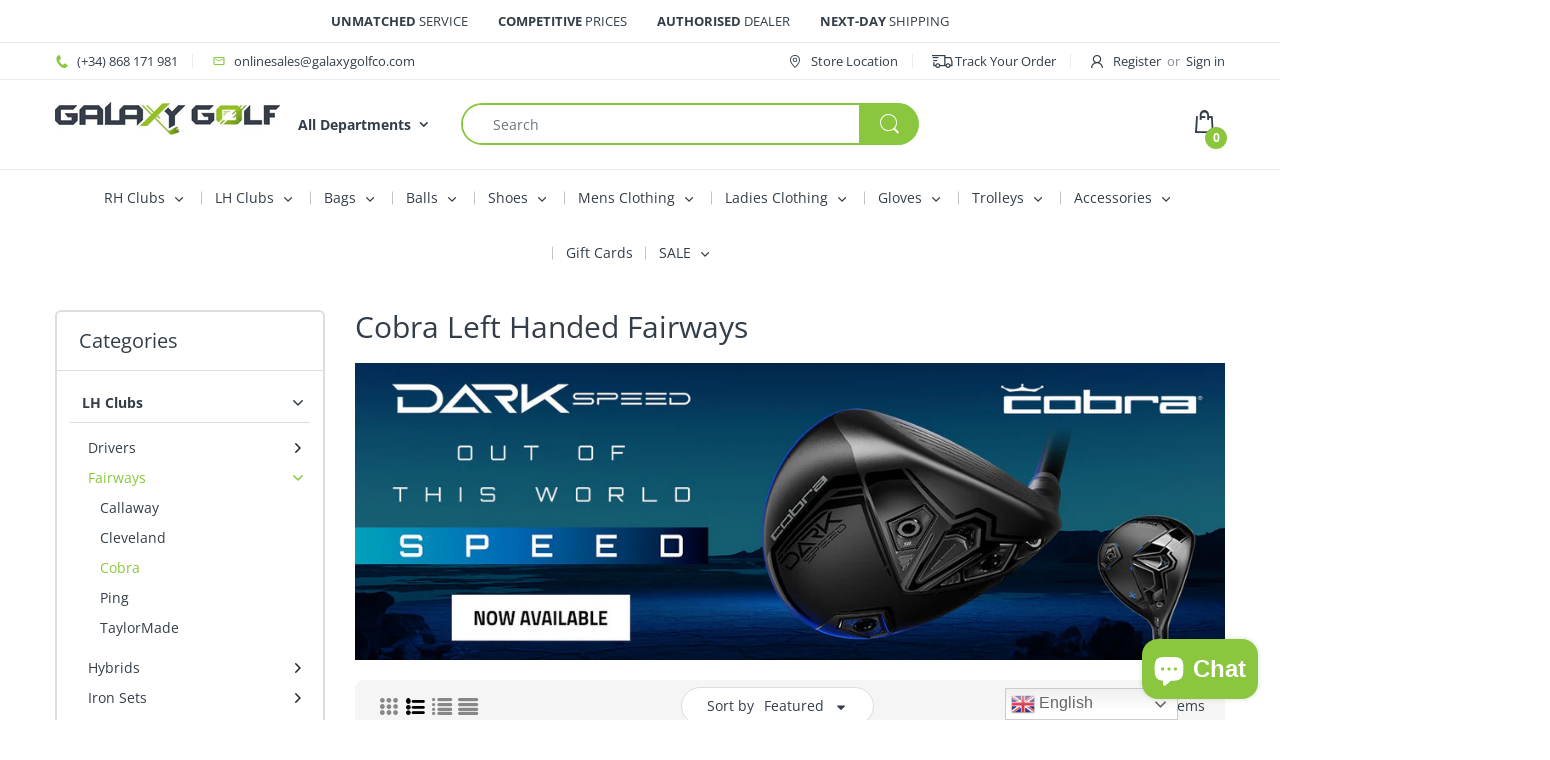

--- FILE ---
content_type: text/html; charset=utf-8
request_url: https://galaxygolfco.com/collections/cobra-left-handed-fairways
body_size: 49781
content:
<!doctype html>
<html lang="en" class="js">
<head>

<!-- Infinite Options by ShopPad -->
<script>     
  window.Shoppad = window.Shoppad || {},     
  window.Shoppad.apps = window.Shoppad.apps || {},     
  window.Shoppad.apps.infiniteoptions = window.Shoppad.apps.infiniteoptions || {},     
  window.Shoppad.apps.infiniteoptions.addToCartButton = 'form[action="/cart/add"] #add-to-cart';
  /* BEGIN: Infinite Options by ShopPad - Feb 9 2021 - Permit validation and product bundling */
  // Define beforeReady callback
  window.Shoppad.apps.infiniteoptions.beforeReady = function (subscribe) {
    // Validation failed, prevent theme submit
    subscribe('validationFail', function () {
//       console.log('validationFail');
      window.infiniteoptionspreventsubmit = true;
    });

    // Validation succeeded, allow theme submit
    subscribe('validationSuccess', function () {
//       console.log('validationSuccess');
      window.infiniteoptionspreventsubmit = false;
    });

    // Posting bundles, prevent theme submit
    subscribe('beforeVariantPost', function (event) {
//       console.log('beforeVariantPost');
      window.infiniteoptionspreventsubmit = true;
    });
  };
  /* END: Infinite Options by ShopPad - Feb 9 2021 - Permit validation and product bundling */
</script>
  <script src="//d1liekpayvooaz.cloudfront.net/apps/customizery/customizery.js?shop=galaxy-golf.myshopify.com"></script>
  
  <link rel="stylesheet" href="https://obscure-escarpment-2240.herokuapp.com/stylesheets/bcpo-front.css">
  <script>var bcpo_product=null;  var bcpo_settings={"shop_currency":"EUR","money_format2":"<span class=money>€{{amount_with_comma_separator}} EUR</span>","money_format_without_currency":"<span class=money>€{{amount_with_comma_separator}}</span>"};var inventory_quantity = [];if(bcpo_product) { for (var i = 0; i < bcpo_product.variants.length; i += 1) { bcpo_product.variants[i].inventory_quantity = inventory_quantity[i]; }}window.bcpo = window.bcpo || {}; bcpo.cart = {"note":null,"attributes":{},"original_total_price":0,"total_price":0,"total_discount":0,"total_weight":0.0,"item_count":0,"items":[],"requires_shipping":false,"currency":"EUR","items_subtotal_price":0,"cart_level_discount_applications":[],"checkout_charge_amount":0}; bcpo.ogFormData = FormData;</script>

  <link rel="shortcut icon" href="//galaxygolfco.com/cdn/shop/files/Favicona_32x32.png?v=1614292306" type="image/png">
  <meta charset="UTF-8">
  <meta http-equiv="Content-Type" content="text/html; charset=utf-8">
  <meta name="viewport" content="width=device-width, initial-scale=1, minimum-scale=1, maximum-scale=1, user-scalable=0" />
  <meta name='HandheldFriendly' content='True'>
  <meta name='MobileOptimized' content='375'>
  <meta http-equiv="cleartype" content="on">
  <meta name="theme-color" content="#8ac73e">
  <link rel="canonical" href="https://galaxygolfco.com/collections/cobra-left-handed-fairways" /><title>Cobra Left Handed Fairways
&vert; Online Golf Shop &ndash; Galaxy Golf</title><meta name="description" content=""><!-- /snippets/social-meta-tags.liquid -->




<meta property="og:site_name" content="Galaxy Golf">
<meta property="og:url" content="https://galaxygolfco.com/collections/cobra-left-handed-fairways">
<meta property="og:title" content="Cobra Left Handed Fairways">
<meta property="og:type" content="product.group">
<meta property="og:description" content="Galaxy Golf is the largest independent golf retailer in Spain. We offer a huge selection of golf clubs, equipment and apparel from the world's leading golf brands at competitive prices, all in one convenient place.">

<meta property="og:image" content="http://galaxygolfco.com/cdn/shop/collections/cobra_2024_darkspeed_fairway_banner_342621ca-32f3-4573-9629-4b1ef3b53eb6_1200x1200.jpg?v=1712247390">
<meta property="og:image:secure_url" content="https://galaxygolfco.com/cdn/shop/collections/cobra_2024_darkspeed_fairway_banner_342621ca-32f3-4573-9629-4b1ef3b53eb6_1200x1200.jpg?v=1712247390">


<meta name="twitter:card" content="summary_large_image">
<meta name="twitter:title" content="Cobra Left Handed Fairways">
<meta name="twitter:description" content="Galaxy Golf is the largest independent golf retailer in Spain. We offer a huge selection of golf clubs, equipment and apparel from the world's leading golf brands at competitive prices, all in one convenient place.">

  <link rel="preconnect dns-prefetch" href="https://cdn.shopify.com">
  <link rel="preconnect dns-prefetch" href="https://v.shopify.com">
  <link rel="preconnect dns-prefetch" href="https://cdn.shopifycloud.com">
  <link rel="preload" href="//galaxygolfco.com/cdn/shop/t/18/assets/header-footer.scss.css?v=14948256843798407291762164718" as="style">
  <link rel="preload" href="//galaxygolfco.com/cdn/shop/t/18/assets/global.scss.css?v=153451047608495917201762164718" as="style">
  
  <link rel="preload" href="//galaxygolfco.com/cdn/shop/t/18/assets/styles.scss.css?v=21020360781518012091762164718" as="style">
  
  <link rel="preload" href="//galaxygolfco.com/cdn/shop/t/18/assets/vendor.css?v=147473678164167118791606703745" as="style">
  <link rel="preload" href="//galaxygolfco.com/cdn/shop/t/18/assets/arenafont.css?v=164502507983315309441709201837" as="style">
  

  <!-- header-css-file  ================================================== -->
  <link href="//galaxygolfco.com/cdn/shop/t/18/assets/vendor.css?v=147473678164167118791606703745" rel="stylesheet" type="text/css" media="all">
  <link href="//galaxygolfco.com/cdn/shop/t/18/assets/header-footer.scss.css?v=14948256843798407291762164718" rel="stylesheet" type="text/css" media="all">
  <link href="//galaxygolfco.com/cdn/shop/t/18/assets/global.scss.css?v=153451047608495917201762164718" rel="stylesheet" type="text/css" media="all">
  
  <link href="//galaxygolfco.com/cdn/shop/t/18/assets/styles.scss.css?v=21020360781518012091762164718" rel="stylesheet" type="text/css" media="all">
  
  
  
  <link href="//galaxygolfco.com/cdn/shop/t/18/assets/arenafont.css?v=164502507983315309441709201837" rel="stylesheet" type="text/css" media="all"> 
  
  <script crossorigin="anonymous" async src="//galaxygolfco.com/cdn/shop/t/18/assets/lazysizes.min.js?v=90594108497471219521599652210"></script>
  <script crossorigin="anonymous" async src="//galaxygolfco.com/cdn/shop/t/18/assets/fastclick.js?v=66628134491645615591606706191"></script>

 

  <!-- Avada FSB Script -->
 <script>var AVADA_FSB = {
    bars: [{"announcement_only":false,"custom_css":"","excludesPages":[],"toDate":null,"padding":15,"timezone":"America/New_York","currency_locale":"eu-ES","name":"Belgium Free Shipping €120","achieve_goal_message":"Congrats! You&#39;ve achieved <b>FREE</b> delivery","close_time_unit":"days","device_target":[],"currency_code":"EUR","customExcludeUrls":"","priority":0,"background_image":"","status":true,"currency_symbol":"€","button_link_text_color":"#FFF","strong_color":"","clickable_type":"button_link","font_size":16,"initial_message":"<b>FREE</b> Belgium delivery over [[goal]]","clickable":true,"background_color":"#353537","open_new_tab":true,"countries":["BE"],"link_url":"/checkout","fromDate":null,"countries_all":false,"goal":120,"below_goal_message":"Only [[below_goal]] away for <b>FREE</b> delivery","custom_goal":null,"custom_bg_url":"","without_decimal":true,"allow_show":"all","goal_text_color":"#8AC73E","with_close_button":false,"close_time":1,"clickable_bars":["achieve_goal_message"],"button_link_content":"Check out now!","text_color":"#FFF","position":"top_page","includesPages":["/"],"custom_js":"","button_link_bg_color":"#8AC73E","font_weight":400,"allow_device":"all","opacity":1,"customIncludeUrls":"","font":"Open+Sans","has_langify":false,"langify_locale":"en"},{"custom_goal":null,"opacity":1,"without_decimal":true,"button_link_content":"Check out now!","font_weight":400,"announcement_only":false,"allow_show":"all","link_url":"/checkout","countries_all":false,"initial_message":"<b>FREE</b> Netherlands delivery over [[goal]]","includesPages":["/"],"below_goal_message":"Only [[below_goal]] away for <b>FREE</b> delivery","with_close_button":false,"device_target":[],"background_image":"","clickable_type":"button_link","strong_color":"","custom_js":"","clickable":true,"font":"Open+Sans","name":"Netherlands Free Shipping €120","padding":15,"langify_locale":"en","custom_css":"","has_langify":false,"button_link_text_color":"#FFF","goal":120,"currency_symbol":"€","countries":["NL"],"customIncludeUrls":"","custom_bg_url":"","button_link_bg_color":"#8AC73E","position":"top_page","text_color":"#FFF","toDate":null,"open_new_tab":true,"close_time_unit":"days","excludesPages":[],"achieve_goal_message":"Congrats! You&#39;ve achieved <b>FREE</b> delivery","goal_text_color":"#8AC73E","allow_device":"all","clickable_bars":["achieve_goal_message"],"background_color":"#353537","customExcludeUrls":"","fromDate":null,"currency_code":"EUR","font_size":16,"close_time":1,"timezone":"America/New_York","priority":0,"status":true,"currency_locale":"eu-ES"},{"allow_show":"all","toDate":null,"background_color":"#353537","currency_locale":"eu-ES","currency_symbol":"€","link_url":"/checkout","clickable_type":"button_link","below_goal_message":"Only [[below_goal]] away for <b>FREE</b> delivery","position":"top_page","with_close_button":false,"langify_locale":"en","timezone":"America/New_York","currency_code":"EUR","padding":15,"goal":120,"goal_text_color":"#8AC73E","opacity":1,"initial_message":"<b>FREE</b> Ireland delivery over [[goal]]","open_new_tab":true,"priority":0,"clickable":true,"customExcludeUrls":"","close_time_unit":"days","strong_color":"","button_link_content":"Check out now!","button_link_text_color":"#FFF","font_weight":400,"custom_bg_url":"","font":"Open+Sans","custom_css":"","fromDate":null,"without_decimal":true,"font_size":16,"excludesPages":[],"countries_all":false,"allow_device":"all","customIncludeUrls":"","text_color":"#FFF","button_link_bg_color":"#8AC73E","includesPages":["/"],"custom_goal":null,"countries":["IE"],"announcement_only":false,"background_image":"","achieve_goal_message":"Congrats! You&#39;ve achieved <b>FREE</b> delivery","close_time":1,"has_langify":false,"custom_js":"","status":true,"device_target":[],"name":"Ireland Free Shipping €120","clickable_bars":["achieve_goal_message"]},{"below_goal_message":"Only [[below_goal]] away for <b>FREE</b> delivery","position":"top_page","custom_css":"","link_url":"/checkout","custom_js":"","clickable_bars":["achieve_goal_message"],"allow_show":"all","strong_color":"","clickable_type":"button_link","includesPages":["/"],"achieve_goal_message":"Congrats! You&#39;ve achieved <b>FREE</b> delivery","priority":0,"langify_locale":"en","allow_device":"all","currency_code":"EUR","goal_text_color":"#8AC73E","background_color":"#353537","timezone":"America/New_York","device_target":[],"fromDate":null,"font_size":16,"button_link_text_color":"#FFF","opacity":1,"currency_locale":"eu-ES","close_time_unit":"days","name":"Portugal Free Shipping €120","has_langify":false,"font_weight":400,"with_close_button":false,"close_time":1,"button_link_content":"Check out now!","currency_symbol":"€","open_new_tab":true,"countries_all":false,"clickable":true,"customExcludeUrls":"","excludesPages":[],"announcement_only":false,"initial_message":"<b>FREE</b> Portugal delivery over [[goal]]","font":"Open+Sans","without_decimal":true,"button_link_bg_color":"#8AC73E","custom_bg_url":"","customIncludeUrls":"","padding":15,"status":true,"goal":120,"toDate":null,"countries":["PT"],"custom_goal":null,"background_image":"","text_color":"#FFF"},{"currency_locale":"eu-ES","close_time":1,"announcement_only":false,"goal_text_color":"#8AC73E","button_link_text_color":"#FFF","close_time_unit":"days","custom_css":"","button_link_bg_color":"#8AC73E","currency_code":"EUR","font_size":16,"custom_bg_url":"","countries":["IT"],"open_new_tab":true,"includesPages":["/"],"goal":120,"button_link_content":"Check out now!","strong_color":"","status":true,"toDate":null,"padding":15,"achieve_goal_message":"Congrats! You&#39;ve achieved <b>FREE</b> delivery","fromDate":null,"below_goal_message":"Only [[below_goal]] away for <b>FREE</b> delivery","text_color":"#FFF","link_url":"/checkout","customExcludeUrls":"","background_image":"","name":"Italy Free Shipping €120","timezone":"America/New_York","custom_goal":null,"with_close_button":false,"initial_message":"<b>FREE</b> Italy delivery over [[goal]]","position":"top_page","clickable_type":"button_link","custom_js":"","excludesPages":[],"font":"Open+Sans","clickable_bars":["achieve_goal_message"],"opacity":1,"countries_all":false,"has_langify":false,"device_target":[],"without_decimal":true,"font_weight":400,"background_color":"#353537","allow_show":"all","customIncludeUrls":"","allow_device":"all","priority":0,"currency_symbol":"€","langify_locale":"en","clickable":true},{"allow_device":"all","position":"top_page","clickable_type":"button_link","name":"Denmark Free Shipping €120","font_weight":400,"device_target":[],"custom_goal":null,"text_color":"#FFF","font":"Open+Sans","countries_all":false,"button_link_content":"Check out now!","langify_locale":"en","priority":0,"link_url":"/checkout","opacity":1,"goal_text_color":"#8AC73E","custom_js":"","toDate":null,"initial_message":"<b>FREE</b> Denmark delivery over [[goal]]","custom_css":"","customExcludeUrls":"","has_langify":false,"achieve_goal_message":"Congrats! You&#39;ve achieved <b>FREE</b> delivery","close_time":1,"button_link_text_color":"#FFF","currency_symbol":"€","background_image":"","clickable":true,"open_new_tab":true,"customIncludeUrls":"","with_close_button":false,"font_size":16,"strong_color":"","currency_code":"EUR","clickable_bars":["achieve_goal_message"],"currency_locale":"eu-ES","goal":120,"custom_bg_url":"","close_time_unit":"days","timezone":"America/New_York","background_color":"#353537","allow_show":"all","padding":15,"includesPages":["/"],"fromDate":null,"announcement_only":false,"without_decimal":true,"status":true,"countries":["DK"],"below_goal_message":"Only [[below_goal]] away for <b>FREE</b> delivery","excludesPages":[],"button_link_bg_color":"#8AC73E"},{"achieve_goal_message":"Congrats! You&#39;ve achieved <b>FREE</b> delivery","custom_css":"","padding":15,"without_decimal":true,"link_url":"/checkout","opacity":1,"allow_device":"all","close_time":1,"device_target":[],"currency_locale":"eu-ES","clickable":true,"excludesPages":[],"customExcludeUrls":"","toDate":null,"clickable_bars":["achieve_goal_message"],"custom_bg_url":"","button_link_content":"Check out now!","has_langify":false,"includesPages":["/"],"goal_text_color":"#8AC73E","font":"Open+Sans","with_close_button":false,"currency_code":"EUR","langify_locale":"en","custom_js":"","fromDate":null,"button_link_bg_color":"#8AC73E","customIncludeUrls":"","background_color":"#353537","allow_show":"all","countries":["AT"],"below_goal_message":"Only [[below_goal]] away for <b>FREE</b> delivery","background_image":"","custom_goal":null,"announcement_only":false,"countries_all":false,"timezone":"America/New_York","status":true,"currency_symbol":"€","strong_color":"","text_color":"#FFF","goal":120,"priority":0,"open_new_tab":true,"initial_message":"<b>FREE</b> Austria delivery over [[goal]]","name":"Austria Free Shipping €120","font_size":16,"clickable_type":"button_link","close_time_unit":"days","font_weight":400,"button_link_text_color":"#FFF","position":"top_page"},{"close_time_unit":"days","includesPages":["/"],"currency_code":"EUR","background_image":"","priority":0,"font":"Open+Sans","currency_locale":"eu-ES","device_target":[],"text_color":"#FFF","link_url":"/checkout","strong_color":"","padding":15,"announcement_only":false,"clickable_bars":["achieve_goal_message"],"name":"Poland Free Shipping €120","position":"top_page","countries_all":false,"currency_symbol":"€","button_link_content":"Check out now!","custom_goal":null,"customExcludeUrls":"","button_link_text_color":"#FFF","langify_locale":"en","without_decimal":true,"background_color":"#353537","custom_js":"","below_goal_message":"Only [[below_goal]] away for <b>FREE</b> delivery","allow_show":"all","excludesPages":[],"customIncludeUrls":"","achieve_goal_message":"Congrats! You&#39;ve achieved <b>FREE</b> delivery","close_time":1,"clickable":true,"goal":120,"font_weight":400,"with_close_button":false,"font_size":16,"custom_bg_url":"","has_langify":false,"clickable_type":"button_link","custom_css":"","timezone":"America/New_York","open_new_tab":true,"toDate":null,"countries":["PL"],"opacity":1,"fromDate":null,"allow_device":"all","goal_text_color":"#8AC73E","button_link_bg_color":"#8AC73E","initial_message":"<b>FREE</b> Poland delivery over [[goal]]","status":true},{"includesPages":["/"],"status":true,"currency_code":"EUR","countries_all":false,"position":"top_page","excludesPages":[],"announcement_only":false,"background_color":"#353537","langify_locale":"en","clickable_bars":["achieve_goal_message"],"allow_show":"all","button_link_text_color":"#FFF","goal_text_color":"#8AC73E","link_url":"/checkout","without_decimal":true,"font":"Open+Sans","timezone":"America/New_York","achieve_goal_message":"Congrats! You&#39;ve achieved <b>FREE</b> delivery","padding":15,"allow_device":"all","customExcludeUrls":"","fromDate":null,"strong_color":"","customIncludeUrls":"","initial_message":"<b>FREE</b> Luxembourg delivery over [[goal]]","below_goal_message":"Only [[below_goal]] away for <b>FREE</b> delivery","priority":0,"custom_goal":null,"close_time":1,"currency_symbol":"€","clickable":true,"button_link_bg_color":"#8AC73E","custom_js":"","goal":120,"custom_bg_url":"","with_close_button":false,"name":"Luxembourg Free Shipping €120","open_new_tab":true,"button_link_content":"Check out now!","has_langify":false,"device_target":[],"custom_css":"","font_size":16,"clickable_type":"button_link","countries":["LU"],"toDate":null,"close_time_unit":"days","opacity":1,"background_image":"","currency_locale":"eu-ES","text_color":"#FFF","font_weight":400},{"link_url":"/checkout","includesPages":["/"],"with_close_button":false,"font":"Open+Sans","custom_css":"","padding":15,"without_decimal":true,"device_target":[],"has_langify":false,"allow_device":"all","goal_text_color":"#8AC73E","button_link_bg_color":"#8AC73E","position":"top_page","font_weight":400,"below_goal_message":"Only [[below_goal]] away for <b>FREE</b> delivery","allow_show":"all","custom_bg_url":"","toDate":null,"currency_symbol":"€","background_image":"","countries":["FR"],"priority":0,"status":true,"currency_code":"EUR","excludesPages":[],"langify_locale":"en","text_color":"#FFF","custom_js":"","close_time":1,"goal":120,"strong_color":"","achieve_goal_message":"Congrats! You&#39;ve achieved <b>FREE</b> delivery","name":"France Free Shipping €120","currency_locale":"eu-ES","fromDate":null,"clickable_bars":["achieve_goal_message"],"background_color":"#353537","initial_message":"<b>FREE</b> France delivery over [[goal]]","button_link_text_color":"#FFF","custom_goal":null,"countries_all":false,"announcement_only":false,"customExcludeUrls":"","open_new_tab":true,"opacity":1,"customIncludeUrls":"","font_size":16,"close_time_unit":"days","clickable_type":"button_link","button_link_content":"Check out now!","timezone":"America/New_York","clickable":true},{"custom_css":"","allow_device":"all","customIncludeUrls":"","currency_symbol":"€","countries":["DE"],"goal_text_color":"#8AC73E","button_link_bg_color":"#8AC73E","custom_js":"","currency_code":"EUR","priority":0,"goal":120,"text_color":"#FFF","without_decimal":true,"position":"top_page","background_image":"","link_url":"/checkout","customExcludeUrls":"","button_link_content":"Check out now!","excludesPages":[],"background_color":"#353537","countries_all":false,"custom_goal":null,"button_link_text_color":"#FFF","clickable":true,"font":"Open+Sans","opacity":1,"langify_locale":"en","achieve_goal_message":"Congrats! You&#39;ve achieved <b>FREE</b> delivery","font_size":16,"padding":15,"announcement_only":false,"timezone":"America/New_York","initial_message":"<b>FREE</b> Germany delivery over [[goal]]","below_goal_message":"Only [[below_goal]] away for <b>FREE</b> delivery","open_new_tab":true,"name":"Germany Free Shipping €120","close_time_unit":"days","currency_locale":"eu-ES","font_weight":400,"includesPages":["/"],"toDate":null,"allow_show":"all","with_close_button":false,"status":true,"fromDate":null,"close_time":1,"clickable_type":"button_link","strong_color":"","custom_bg_url":"","has_langify":false,"device_target":[],"clickable_bars":["achieve_goal_message"]},{"goal_text_color":"#8AC73E","font":"Open+Sans","font_size":16,"goal":99,"custom_css":"","button_link_content":"Check out now!","allow_show":"all","currency_code":"EUR","initial_message":"<b>FREE</b> Spain delivery over [[goal]]","close_time_unit":"days","opacity":1,"position":"top_page","clickable_bars":["achieve_goal_message"],"open_new_tab":true,"currency_locale":"eu-ES","with_close_button":false,"custom_bg_url":"","close_time":1,"background_image":"","clickable":true,"status":true,"custom_goal":null,"customExcludeUrls":"","priority":0,"custom_js":"","includesPages":["/"],"langify_locale":"en","announcement_only":false,"toDate":null,"name":"Spain Free Shipping €99","allow_device":"all","device_target":[],"has_langify":false,"currency_symbol":"€","customIncludeUrls":"","fromDate":null,"text_color":"#FFF","strong_color":"","countries_all":false,"padding":15,"excludesPages":[],"background_color":"#353537","button_link_text_color":"#FFF","link_url":"/checkout","button_link_bg_color":"#8AC73E","clickable_type":"button_link","timezone":"America/New_York","below_goal_message":"Only [[below_goal]] away for <b>FREE</b> delivery","countries":["ES"],"font_weight":400,"without_decimal":true,"achieve_goal_message":"Congrats! You&#39;ve achieved <b>FREE</b> delivery"}],
    cart: 0,
    compatible: {
      langify: ''
    }
}</script>

  
  <!-- Avada FSB Compatible Script -->
 
  
    
    
    
      
      
      
      
      
      
    
  

  <!-- /Avada FSB Compatible Script -->


  <!-- /Avada FSB Script -->

 <script>window.performance && window.performance.mark && window.performance.mark('shopify.content_for_header.start');</script><meta name="google-site-verification" content="Dbk-rVBqqGdsP6WCWwLvom3P8C4dKG-fq4hPjRZiKfc">
<meta name="facebook-domain-verification" content="mbaazg9d6vy45p72o7e0f6j119dr0y">
<meta id="shopify-digital-wallet" name="shopify-digital-wallet" content="/27876130949/digital_wallets/dialog">
<meta name="shopify-checkout-api-token" content="3ff544db9cb42605d0874d4b3f38e4e9">
<meta id="in-context-paypal-metadata" data-shop-id="27876130949" data-venmo-supported="false" data-environment="production" data-locale="en_US" data-paypal-v4="true" data-currency="EUR">
<link rel="alternate" type="application/atom+xml" title="Feed" href="/collections/cobra-left-handed-fairways.atom" />
<link rel="alternate" type="application/json+oembed" href="https://galaxygolfco.com/collections/cobra-left-handed-fairways.oembed">
<script async="async" src="/checkouts/internal/preloads.js?locale=en-ES"></script>
<link rel="preconnect" href="https://shop.app" crossorigin="anonymous">
<script async="async" src="https://shop.app/checkouts/internal/preloads.js?locale=en-ES&shop_id=27876130949" crossorigin="anonymous"></script>
<script id="apple-pay-shop-capabilities" type="application/json">{"shopId":27876130949,"countryCode":"ES","currencyCode":"EUR","merchantCapabilities":["supports3DS"],"merchantId":"gid:\/\/shopify\/Shop\/27876130949","merchantName":"Galaxy Golf","requiredBillingContactFields":["postalAddress","email","phone"],"requiredShippingContactFields":["postalAddress","email","phone"],"shippingType":"shipping","supportedNetworks":["visa","maestro","masterCard","amex"],"total":{"type":"pending","label":"Galaxy Golf","amount":"1.00"},"shopifyPaymentsEnabled":true,"supportsSubscriptions":true}</script>
<script id="shopify-features" type="application/json">{"accessToken":"3ff544db9cb42605d0874d4b3f38e4e9","betas":["rich-media-storefront-analytics"],"domain":"galaxygolfco.com","predictiveSearch":true,"shopId":27876130949,"locale":"en"}</script>
<script>var Shopify = Shopify || {};
Shopify.shop = "galaxy-golf.myshopify.com";
Shopify.locale = "en";
Shopify.currency = {"active":"EUR","rate":"1.0"};
Shopify.country = "ES";
Shopify.theme = {"name":"Galaxy Golf 11\/09\/2020","id":110868431014,"schema_name":"Electro","schema_version":"6.0","theme_store_id":null,"role":"main"};
Shopify.theme.handle = "null";
Shopify.theme.style = {"id":null,"handle":null};
Shopify.cdnHost = "galaxygolfco.com/cdn";
Shopify.routes = Shopify.routes || {};
Shopify.routes.root = "/";</script>
<script type="module">!function(o){(o.Shopify=o.Shopify||{}).modules=!0}(window);</script>
<script>!function(o){function n(){var o=[];function n(){o.push(Array.prototype.slice.apply(arguments))}return n.q=o,n}var t=o.Shopify=o.Shopify||{};t.loadFeatures=n(),t.autoloadFeatures=n()}(window);</script>
<script>
  window.ShopifyPay = window.ShopifyPay || {};
  window.ShopifyPay.apiHost = "shop.app\/pay";
  window.ShopifyPay.redirectState = null;
</script>
<script id="shop-js-analytics" type="application/json">{"pageType":"collection"}</script>
<script defer="defer" async type="module" src="//galaxygolfco.com/cdn/shopifycloud/shop-js/modules/v2/client.init-shop-cart-sync_BApSsMSl.en.esm.js"></script>
<script defer="defer" async type="module" src="//galaxygolfco.com/cdn/shopifycloud/shop-js/modules/v2/chunk.common_CBoos6YZ.esm.js"></script>
<script type="module">
  await import("//galaxygolfco.com/cdn/shopifycloud/shop-js/modules/v2/client.init-shop-cart-sync_BApSsMSl.en.esm.js");
await import("//galaxygolfco.com/cdn/shopifycloud/shop-js/modules/v2/chunk.common_CBoos6YZ.esm.js");

  window.Shopify.SignInWithShop?.initShopCartSync?.({"fedCMEnabled":true,"windoidEnabled":true});

</script>
<script>
  window.Shopify = window.Shopify || {};
  if (!window.Shopify.featureAssets) window.Shopify.featureAssets = {};
  window.Shopify.featureAssets['shop-js'] = {"shop-cart-sync":["modules/v2/client.shop-cart-sync_DJczDl9f.en.esm.js","modules/v2/chunk.common_CBoos6YZ.esm.js"],"init-fed-cm":["modules/v2/client.init-fed-cm_BzwGC0Wi.en.esm.js","modules/v2/chunk.common_CBoos6YZ.esm.js"],"init-windoid":["modules/v2/client.init-windoid_BS26ThXS.en.esm.js","modules/v2/chunk.common_CBoos6YZ.esm.js"],"shop-cash-offers":["modules/v2/client.shop-cash-offers_DthCPNIO.en.esm.js","modules/v2/chunk.common_CBoos6YZ.esm.js","modules/v2/chunk.modal_Bu1hFZFC.esm.js"],"shop-button":["modules/v2/client.shop-button_D_JX508o.en.esm.js","modules/v2/chunk.common_CBoos6YZ.esm.js"],"init-shop-email-lookup-coordinator":["modules/v2/client.init-shop-email-lookup-coordinator_DFwWcvrS.en.esm.js","modules/v2/chunk.common_CBoos6YZ.esm.js"],"shop-toast-manager":["modules/v2/client.shop-toast-manager_tEhgP2F9.en.esm.js","modules/v2/chunk.common_CBoos6YZ.esm.js"],"shop-login-button":["modules/v2/client.shop-login-button_DwLgFT0K.en.esm.js","modules/v2/chunk.common_CBoos6YZ.esm.js","modules/v2/chunk.modal_Bu1hFZFC.esm.js"],"avatar":["modules/v2/client.avatar_BTnouDA3.en.esm.js"],"init-shop-cart-sync":["modules/v2/client.init-shop-cart-sync_BApSsMSl.en.esm.js","modules/v2/chunk.common_CBoos6YZ.esm.js"],"pay-button":["modules/v2/client.pay-button_BuNmcIr_.en.esm.js","modules/v2/chunk.common_CBoos6YZ.esm.js"],"init-shop-for-new-customer-accounts":["modules/v2/client.init-shop-for-new-customer-accounts_DrjXSI53.en.esm.js","modules/v2/client.shop-login-button_DwLgFT0K.en.esm.js","modules/v2/chunk.common_CBoos6YZ.esm.js","modules/v2/chunk.modal_Bu1hFZFC.esm.js"],"init-customer-accounts-sign-up":["modules/v2/client.init-customer-accounts-sign-up_TlVCiykN.en.esm.js","modules/v2/client.shop-login-button_DwLgFT0K.en.esm.js","modules/v2/chunk.common_CBoos6YZ.esm.js","modules/v2/chunk.modal_Bu1hFZFC.esm.js"],"shop-follow-button":["modules/v2/client.shop-follow-button_C5D3XtBb.en.esm.js","modules/v2/chunk.common_CBoos6YZ.esm.js","modules/v2/chunk.modal_Bu1hFZFC.esm.js"],"checkout-modal":["modules/v2/client.checkout-modal_8TC_1FUY.en.esm.js","modules/v2/chunk.common_CBoos6YZ.esm.js","modules/v2/chunk.modal_Bu1hFZFC.esm.js"],"init-customer-accounts":["modules/v2/client.init-customer-accounts_C0Oh2ljF.en.esm.js","modules/v2/client.shop-login-button_DwLgFT0K.en.esm.js","modules/v2/chunk.common_CBoos6YZ.esm.js","modules/v2/chunk.modal_Bu1hFZFC.esm.js"],"lead-capture":["modules/v2/client.lead-capture_Cq0gfm7I.en.esm.js","modules/v2/chunk.common_CBoos6YZ.esm.js","modules/v2/chunk.modal_Bu1hFZFC.esm.js"],"shop-login":["modules/v2/client.shop-login_BmtnoEUo.en.esm.js","modules/v2/chunk.common_CBoos6YZ.esm.js","modules/v2/chunk.modal_Bu1hFZFC.esm.js"],"payment-terms":["modules/v2/client.payment-terms_BHOWV7U_.en.esm.js","modules/v2/chunk.common_CBoos6YZ.esm.js","modules/v2/chunk.modal_Bu1hFZFC.esm.js"]};
</script>
<script>(function() {
  var isLoaded = false;
  function asyncLoad() {
    if (isLoaded) return;
    isLoaded = true;
    var urls = ["https:\/\/static.klaviyo.com\/onsite\/js\/klaviyo.js?company_id=TVfKFB\u0026shop=galaxy-golf.myshopify.com","https:\/\/static.klaviyo.com\/onsite\/js\/klaviyo.js?company_id=TVfKFB\u0026shop=galaxy-golf.myshopify.com","https:\/\/static.klaviyo.com\/onsite\/js\/klaviyo.js?company_id=VUaDBs\u0026shop=galaxy-golf.myshopify.com","https:\/\/static.klaviyo.com\/onsite\/js\/klaviyo.js?company_id=TVfKFB\u0026shop=galaxy-golf.myshopify.com","https:\/\/static.klaviyo.com\/onsite\/js\/klaviyo.js?company_id=WD5ynw\u0026shop=galaxy-golf.myshopify.com","https:\/\/static.klaviyo.com\/onsite\/js\/klaviyo.js?company_id=WD5ynw\u0026shop=galaxy-golf.myshopify.com","\/\/d1liekpayvooaz.cloudfront.net\/apps\/customizery\/customizery.js?shop=galaxy-golf.myshopify.com","https:\/\/gtranslate.io\/shopify\/gtranslate.js?shop=galaxy-golf.myshopify.com","https:\/\/cookie-bar.salessquad.co.uk\/scripts\/fcb_7aad94826d8bbd512dc504cabcd04786.js?shop=galaxy-golf.myshopify.com","https:\/\/cdn.hextom.com\/js\/quickannouncementbar.js?shop=galaxy-golf.myshopify.com"];
    for (var i = 0; i < urls.length; i++) {
      var s = document.createElement('script');
      s.type = 'text/javascript';
      s.async = true;
      s.src = urls[i];
      var x = document.getElementsByTagName('script')[0];
      x.parentNode.insertBefore(s, x);
    }
  };
  if(window.attachEvent) {
    window.attachEvent('onload', asyncLoad);
  } else {
    window.addEventListener('load', asyncLoad, false);
  }
})();</script>
<script id="__st">var __st={"a":27876130949,"offset":3600,"reqid":"b48a4f3a-1908-4b5c-892b-8a7e5b67e095-1768868687","pageurl":"galaxygolfco.com\/collections\/cobra-left-handed-fairways","u":"168f56b8e0c2","p":"collection","rtyp":"collection","rid":180203913349};</script>
<script>window.ShopifyPaypalV4VisibilityTracking = true;</script>
<script id="captcha-bootstrap">!function(){'use strict';const t='contact',e='account',n='new_comment',o=[[t,t],['blogs',n],['comments',n],[t,'customer']],c=[[e,'customer_login'],[e,'guest_login'],[e,'recover_customer_password'],[e,'create_customer']],r=t=>t.map((([t,e])=>`form[action*='/${t}']:not([data-nocaptcha='true']) input[name='form_type'][value='${e}']`)).join(','),a=t=>()=>t?[...document.querySelectorAll(t)].map((t=>t.form)):[];function s(){const t=[...o],e=r(t);return a(e)}const i='password',u='form_key',d=['recaptcha-v3-token','g-recaptcha-response','h-captcha-response',i],f=()=>{try{return window.sessionStorage}catch{return}},m='__shopify_v',_=t=>t.elements[u];function p(t,e,n=!1){try{const o=window.sessionStorage,c=JSON.parse(o.getItem(e)),{data:r}=function(t){const{data:e,action:n}=t;return t[m]||n?{data:e,action:n}:{data:t,action:n}}(c);for(const[e,n]of Object.entries(r))t.elements[e]&&(t.elements[e].value=n);n&&o.removeItem(e)}catch(o){console.error('form repopulation failed',{error:o})}}const l='form_type',E='cptcha';function T(t){t.dataset[E]=!0}const w=window,h=w.document,L='Shopify',v='ce_forms',y='captcha';let A=!1;((t,e)=>{const n=(g='f06e6c50-85a8-45c8-87d0-21a2b65856fe',I='https://cdn.shopify.com/shopifycloud/storefront-forms-hcaptcha/ce_storefront_forms_captcha_hcaptcha.v1.5.2.iife.js',D={infoText:'Protected by hCaptcha',privacyText:'Privacy',termsText:'Terms'},(t,e,n)=>{const o=w[L][v],c=o.bindForm;if(c)return c(t,g,e,D).then(n);var r;o.q.push([[t,g,e,D],n]),r=I,A||(h.body.append(Object.assign(h.createElement('script'),{id:'captcha-provider',async:!0,src:r})),A=!0)});var g,I,D;w[L]=w[L]||{},w[L][v]=w[L][v]||{},w[L][v].q=[],w[L][y]=w[L][y]||{},w[L][y].protect=function(t,e){n(t,void 0,e),T(t)},Object.freeze(w[L][y]),function(t,e,n,w,h,L){const[v,y,A,g]=function(t,e,n){const i=e?o:[],u=t?c:[],d=[...i,...u],f=r(d),m=r(i),_=r(d.filter((([t,e])=>n.includes(e))));return[a(f),a(m),a(_),s()]}(w,h,L),I=t=>{const e=t.target;return e instanceof HTMLFormElement?e:e&&e.form},D=t=>v().includes(t);t.addEventListener('submit',(t=>{const e=I(t);if(!e)return;const n=D(e)&&!e.dataset.hcaptchaBound&&!e.dataset.recaptchaBound,o=_(e),c=g().includes(e)&&(!o||!o.value);(n||c)&&t.preventDefault(),c&&!n&&(function(t){try{if(!f())return;!function(t){const e=f();if(!e)return;const n=_(t);if(!n)return;const o=n.value;o&&e.removeItem(o)}(t);const e=Array.from(Array(32),(()=>Math.random().toString(36)[2])).join('');!function(t,e){_(t)||t.append(Object.assign(document.createElement('input'),{type:'hidden',name:u})),t.elements[u].value=e}(t,e),function(t,e){const n=f();if(!n)return;const o=[...t.querySelectorAll(`input[type='${i}']`)].map((({name:t})=>t)),c=[...d,...o],r={};for(const[a,s]of new FormData(t).entries())c.includes(a)||(r[a]=s);n.setItem(e,JSON.stringify({[m]:1,action:t.action,data:r}))}(t,e)}catch(e){console.error('failed to persist form',e)}}(e),e.submit())}));const S=(t,e)=>{t&&!t.dataset[E]&&(n(t,e.some((e=>e===t))),T(t))};for(const o of['focusin','change'])t.addEventListener(o,(t=>{const e=I(t);D(e)&&S(e,y())}));const B=e.get('form_key'),M=e.get(l),P=B&&M;t.addEventListener('DOMContentLoaded',(()=>{const t=y();if(P)for(const e of t)e.elements[l].value===M&&p(e,B);[...new Set([...A(),...v().filter((t=>'true'===t.dataset.shopifyCaptcha))])].forEach((e=>S(e,t)))}))}(h,new URLSearchParams(w.location.search),n,t,e,['guest_login'])})(!0,!0)}();</script>
<script integrity="sha256-4kQ18oKyAcykRKYeNunJcIwy7WH5gtpwJnB7kiuLZ1E=" data-source-attribution="shopify.loadfeatures" defer="defer" src="//galaxygolfco.com/cdn/shopifycloud/storefront/assets/storefront/load_feature-a0a9edcb.js" crossorigin="anonymous"></script>
<script crossorigin="anonymous" defer="defer" src="//galaxygolfco.com/cdn/shopifycloud/storefront/assets/shopify_pay/storefront-65b4c6d7.js?v=20250812"></script>
<script data-source-attribution="shopify.dynamic_checkout.dynamic.init">var Shopify=Shopify||{};Shopify.PaymentButton=Shopify.PaymentButton||{isStorefrontPortableWallets:!0,init:function(){window.Shopify.PaymentButton.init=function(){};var t=document.createElement("script");t.src="https://galaxygolfco.com/cdn/shopifycloud/portable-wallets/latest/portable-wallets.en.js",t.type="module",document.head.appendChild(t)}};
</script>
<script data-source-attribution="shopify.dynamic_checkout.buyer_consent">
  function portableWalletsHideBuyerConsent(e){var t=document.getElementById("shopify-buyer-consent"),n=document.getElementById("shopify-subscription-policy-button");t&&n&&(t.classList.add("hidden"),t.setAttribute("aria-hidden","true"),n.removeEventListener("click",e))}function portableWalletsShowBuyerConsent(e){var t=document.getElementById("shopify-buyer-consent"),n=document.getElementById("shopify-subscription-policy-button");t&&n&&(t.classList.remove("hidden"),t.removeAttribute("aria-hidden"),n.addEventListener("click",e))}window.Shopify?.PaymentButton&&(window.Shopify.PaymentButton.hideBuyerConsent=portableWalletsHideBuyerConsent,window.Shopify.PaymentButton.showBuyerConsent=portableWalletsShowBuyerConsent);
</script>
<script data-source-attribution="shopify.dynamic_checkout.cart.bootstrap">document.addEventListener("DOMContentLoaded",(function(){function t(){return document.querySelector("shopify-accelerated-checkout-cart, shopify-accelerated-checkout")}if(t())Shopify.PaymentButton.init();else{new MutationObserver((function(e,n){t()&&(Shopify.PaymentButton.init(),n.disconnect())})).observe(document.body,{childList:!0,subtree:!0})}}));
</script>
<script id='scb4127' type='text/javascript' async='' src='https://galaxygolfco.com/cdn/shopifycloud/privacy-banner/storefront-banner.js'></script><link id="shopify-accelerated-checkout-styles" rel="stylesheet" media="screen" href="https://galaxygolfco.com/cdn/shopifycloud/portable-wallets/latest/accelerated-checkout-backwards-compat.css" crossorigin="anonymous">
<style id="shopify-accelerated-checkout-cart">
        #shopify-buyer-consent {
  margin-top: 1em;
  display: inline-block;
  width: 100%;
}

#shopify-buyer-consent.hidden {
  display: none;
}

#shopify-subscription-policy-button {
  background: none;
  border: none;
  padding: 0;
  text-decoration: underline;
  font-size: inherit;
  cursor: pointer;
}

#shopify-subscription-policy-button::before {
  box-shadow: none;
}

      </style>

<script>window.performance && window.performance.mark && window.performance.mark('shopify.content_for_header.end');</script>
<script type="text/javascript">window.moneyFormat = "<span class=money>€{{amount_with_comma_separator}}</span>";
    window.globoAlsoBoughtMoneyFormat = "<span class=money>€{{amount_with_comma_separator}}</span>";
    window.shopCurrency = "EUR";
    window.curCurrency = "EUR";
    window.assetsUrl = '//galaxygolfco.com/cdn/shop/t/18/assets/';
    window.globoAlsoBoughtRootUrl = '';
  </script>
  <link href="//galaxygolfco.com/cdn/shop/t/18/assets/globo.alsobought.css?v=165537753981438981301606382718" rel="stylesheet" type="text/css" media="all" />  <script src="//galaxygolfco.com/cdn/shop/t/18/assets/globo.alsobought.js?v=81593474027395265421605528369" data-instant-track type="text/javascript"></script>
  <script data-instant-track>
    var globoAlsoBought = new globoAlsoBought({
      apiUrl: "https://related-products.globosoftware.net/api",
      shop: "galaxy-golf.myshopify.com",
      domain: "galaxygolfco.com",
      view_name: 'globo.related',
      cart_properties_name: 'utm_source',
      cart_properties_value: 'globoRelatedProducts',
      manualRecommendations: {},
      discount: false,
      hidewatermark: true,
      redirect: true,
      exclude_tags: [],
      carousel_items: 3,
      carousel_autoplay: false,
      productBoughtTogether: {
        enable: true,
        limit: 3,
        random: false,
        template: 1,
        thisItem: true,
        conditions: ["manual"]
      },
      productRelated: {
        enable: true,
        limit: 5,
        random: false,
        template: 1,
        thisItem: false,
        conditions: ["type","collection"]
      },
      cart: {
        enable: true,
        limit: 5,
        random: false,
        template: 1,
        conditions: ["manual","bought_together","tags","global"],
        products: []
      },no_image_url: "https://cdn.shopify.com/s/images/admin/no-image-large.gif"
    });
  </script>
  <script src="//galaxygolfco.com/cdn/shop/t/18/assets/globo.alsobought.data.js?v=96775129022394773581609864247" data-instant-track type="text/javascript"></script>
  
<script type="text/javascript">
    var customerLogged = ''
    var arn_wl_cp_settings = {"general_settings":{"show_number_status":true,"app_script":true,"app_wishlist_page":true,"preloader_icon":{"icon_id":"icon-1","svg":"\u003cpath d=\"M0.001 16.051l-0.001 0c0 0 0 0.003 0.001 0.007 0.003 0.121 0.017 0.24 0.041 0.355 0.006 0.055 0.013 0.114 0.021 0.18 0.007 0.059 0.014 0.122 0.022 0.19 0.012 0.080 0.024 0.165 0.037 0.256 0.027 0.18 0.056 0.379 0.091 0.592 0.042 0.201 0.088 0.419 0.136 0.652 0.022 0.116 0.055 0.235 0.087 0.356s0.065 0.247 0.099 0.375c0.018 0.064 0.032 0.129 0.053 0.194s0.041 0.131 0.062 0.197 0.085 0.268 0.129 0.406c0.011 0.035 0.022 0.069 0.033 0.104 0.013 0.034 0.025 0.069 0.038 0.104 0.026 0.069 0.052 0.139 0.078 0.21 0.053 0.14 0.107 0.284 0.162 0.429 0.061 0.143 0.124 0.288 0.188 0.435 0.032 0.073 0.064 0.147 0.096 0.222s0.071 0.147 0.107 0.221c0.073 0.147 0.146 0.297 0.221 0.448 0.077 0.15 0.163 0.297 0.245 0.448 0.042 0.075 0.084 0.15 0.126 0.226s0.091 0.148 0.136 0.223c0.092 0.148 0.185 0.298 0.279 0.448 0.395 0.59 0.834 1.174 1.319 1.727 0.491 0.549 1.023 1.070 1.584 1.55 0.568 0.473 1.165 0.903 1.773 1.285 0.613 0.376 1.239 0.697 1.856 0.973 0.156 0.064 0.311 0.127 0.465 0.19 0.077 0.030 0.152 0.064 0.229 0.091s0.154 0.054 0.23 0.081 0.302 0.108 0.453 0.156c0.151 0.045 0.3 0.089 0.447 0.133 0.074 0.021 0.146 0.045 0.219 0.063s0.146 0.036 0.218 0.053c0.144 0.035 0.286 0.069 0.425 0.103 0.141 0.027 0.279 0.054 0.415 0.080 0.068 0.013 0.135 0.026 0.201 0.038 0.033 0.006 0.066 0.012 0.099 0.019 0.033 0.005 0.066 0.009 0.099 0.014 0.131 0.018 0.259 0.036 0.384 0.053 0.062 0.009 0.124 0.017 0.185 0.026s0.122 0.012 0.182 0.018c0.119 0.011 0.236 0.021 0.349 0.031s0.222 0.021 0.329 0.023c0.007 0 0.014 0 0.021 0.001 0.019 1.088 0.906 1.964 1.999 1.964 0.017 0 0.034-0.001 0.051-0.001v0.001c0 0 0.003-0 0.007-0.001 0.121-0.003 0.24-0.017 0.355-0.041 0.055-0.006 0.114-0.013 0.18-0.021 0.059-0.007 0.122-0.014 0.19-0.022 0.080-0.012 0.165-0.024 0.256-0.037 0.18-0.027 0.379-0.056 0.592-0.091 0.201-0.042 0.419-0.088 0.652-0.136 0.116-0.022 0.235-0.056 0.356-0.087s0.247-0.065 0.375-0.099c0.064-0.018 0.129-0.032 0.194-0.053s0.13-0.041 0.197-0.062 0.268-0.085 0.406-0.129c0.035-0.011 0.069-0.022 0.104-0.033 0.034-0.013 0.069-0.025 0.104-0.038 0.069-0.026 0.139-0.052 0.21-0.078 0.14-0.053 0.284-0.107 0.429-0.162 0.143-0.061 0.288-0.124 0.436-0.188 0.073-0.032 0.147-0.064 0.222-0.096s0.147-0.071 0.221-0.107c0.147-0.073 0.297-0.146 0.448-0.221 0.15-0.077 0.297-0.163 0.448-0.245 0.075-0.042 0.15-0.084 0.226-0.126s0.148-0.091 0.223-0.136c0.148-0.092 0.298-0.185 0.448-0.279 0.59-0.395 1.174-0.834 1.727-1.319 0.549-0.491 1.070-1.023 1.55-1.584 0.473-0.568 0.903-1.165 1.285-1.773 0.376-0.613 0.697-1.239 0.973-1.855 0.064-0.156 0.127-0.311 0.19-0.465 0.030-0.077 0.064-0.152 0.091-0.229s0.054-0.154 0.081-0.23 0.108-0.302 0.156-0.453c0.045-0.151 0.089-0.3 0.133-0.447 0.021-0.074 0.045-0.146 0.063-0.219s0.036-0.146 0.053-0.218c0.035-0.144 0.069-0.286 0.103-0.425 0.027-0.141 0.054-0.279 0.080-0.415 0.013-0.068 0.026-0.135 0.038-0.201 0.006-0.033 0.012-0.066 0.019-0.099 0.005-0.033 0.009-0.066 0.014-0.099 0.018-0.131 0.036-0.259 0.053-0.384 0.009-0.062 0.017-0.124 0.026-0.185s0.012-0.122 0.018-0.182c0.011-0.119 0.021-0.236 0.031-0.349s0.021-0.222 0.023-0.329c0.001-0.017 0.001-0.033 0.002-0.049 1.101-0.005 1.992-0.898 1.992-2 0-0.017-0.001-0.034-0.001-0.051h0.001c0 0-0-0.003-0.001-0.007-0.003-0.121-0.017-0.24-0.041-0.355-0.006-0.055-0.013-0.114-0.021-0.181-0.007-0.059-0.014-0.122-0.022-0.19-0.012-0.080-0.024-0.165-0.037-0.255-0.027-0.18-0.056-0.379-0.091-0.592-0.042-0.201-0.088-0.419-0.136-0.652-0.022-0.116-0.055-0.235-0.087-0.357s-0.065-0.247-0.099-0.375c-0.018-0.064-0.032-0.129-0.053-0.194s-0.041-0.13-0.062-0.197-0.085-0.268-0.129-0.406c-0.011-0.034-0.022-0.069-0.033-0.104-0.013-0.034-0.025-0.069-0.038-0.104-0.026-0.069-0.052-0.139-0.078-0.21-0.053-0.141-0.107-0.284-0.162-0.429-0.061-0.143-0.124-0.288-0.188-0.435-0.032-0.073-0.064-0.147-0.096-0.222s-0.071-0.147-0.107-0.221c-0.073-0.147-0.146-0.297-0.221-0.448-0.077-0.15-0.163-0.297-0.245-0.448-0.042-0.075-0.084-0.15-0.126-0.226s-0.091-0.148-0.136-0.223c-0.092-0.148-0.185-0.298-0.279-0.448-0.395-0.59-0.834-1.174-1.319-1.727-0.491-0.549-1.023-1.070-1.584-1.55-0.568-0.473-1.165-0.903-1.773-1.285-0.613-0.376-1.239-0.697-1.855-0.973-0.156-0.064-0.311-0.127-0.465-0.19-0.077-0.030-0.152-0.063-0.229-0.091s-0.154-0.054-0.23-0.081-0.302-0.108-0.453-0.156c-0.151-0.045-0.3-0.089-0.447-0.133-0.074-0.021-0.146-0.045-0.219-0.063s-0.146-0.036-0.218-0.053c-0.144-0.035-0.286-0.069-0.425-0.103-0.141-0.027-0.279-0.054-0.415-0.080-0.068-0.013-0.135-0.026-0.201-0.038-0.033-0.006-0.066-0.012-0.099-0.019-0.033-0.005-0.066-0.009-0.099-0.014-0.131-0.018-0.259-0.036-0.384-0.053-0.062-0.009-0.124-0.017-0.185-0.026s-0.122-0.012-0.182-0.018c-0.119-0.010-0.236-0.021-0.349-0.031s-0.222-0.021-0.329-0.023c-0.027-0.001-0.052-0.002-0.078-0.003-0.020-1.087-0.907-1.962-1.999-1.962-0.017 0-0.034 0.001-0.051 0.001l-0-0.001c0 0-0.003 0-0.007 0.001-0.121 0.003-0.24 0.017-0.355 0.041-0.055 0.006-0.114 0.013-0.181 0.021-0.059 0.007-0.122 0.014-0.19 0.022-0.080 0.012-0.165 0.024-0.255 0.037-0.18 0.027-0.379 0.056-0.592 0.091-0.201 0.042-0.419 0.088-0.652 0.136-0.116 0.022-0.235 0.056-0.356 0.087s-0.247 0.065-0.375 0.099c-0.064 0.018-0.129 0.032-0.194 0.053s-0.13 0.041-0.197 0.062-0.268 0.085-0.406 0.129c-0.034 0.011-0.069 0.022-0.104 0.033-0.034 0.013-0.069 0.025-0.104 0.038-0.069 0.026-0.139 0.052-0.21 0.078-0.14 0.053-0.284 0.107-0.429 0.162-0.143 0.061-0.288 0.124-0.435 0.188-0.073 0.032-0.147 0.064-0.222 0.096s-0.147 0.071-0.221 0.107c-0.147 0.073-0.297 0.146-0.448 0.221-0.15 0.077-0.297 0.163-0.448 0.245-0.075 0.042-0.15 0.084-0.226 0.126s-0.148 0.091-0.223 0.136c-0.148 0.092-0.298 0.185-0.448 0.279-0.59 0.395-1.174 0.834-1.727 1.319-0.549 0.491-1.070 1.023-1.55 1.584-0.473 0.568-0.903 1.165-1.285 1.773-0.376 0.613-0.697 1.239-0.973 1.855-0.064 0.156-0.127 0.311-0.19 0.465-0.030 0.077-0.063 0.152-0.091 0.229s-0.054 0.154-0.081 0.23-0.108 0.302-0.156 0.453c-0.045 0.151-0.089 0.3-0.132 0.447-0.021 0.074-0.045 0.146-0.063 0.219s-0.036 0.146-0.053 0.218c-0.035 0.144-0.069 0.286-0.103 0.425-0.027 0.141-0.054 0.279-0.080 0.415-0.013 0.068-0.026 0.135-0.038 0.201-0.006 0.033-0.012 0.066-0.019 0.099-0.005 0.033-0.009 0.066-0.014 0.099-0.018 0.131-0.036 0.259-0.053 0.384-0.009 0.062-0.017 0.124-0.026 0.185s-0.012 0.122-0.018 0.182c-0.010 0.119-0.021 0.236-0.031 0.349s-0.021 0.222-0.023 0.329c-0.001 0.017-0.001 0.034-0.002 0.051-1.074 0.035-1.934 0.916-1.934 1.998 0 0.017 0.001 0.034 0.001 0.051zM2.297 14.022c0.001-0.006 0.003-0.012 0.004-0.018 0.020-0.101 0.051-0.204 0.080-0.311s0.059-0.215 0.090-0.327c0.016-0.056 0.029-0.113 0.048-0.169s0.038-0.113 0.057-0.171 0.077-0.233 0.117-0.353c0.010-0.030 0.020-0.060 0.030-0.090 0.012-0.030 0.023-0.060 0.035-0.090 0.023-0.060 0.047-0.121 0.071-0.182 0.047-0.122 0.096-0.246 0.145-0.373 0.055-0.124 0.111-0.25 0.168-0.377 0.028-0.064 0.057-0.128 0.086-0.192s0.064-0.127 0.095-0.191c0.065-0.128 0.13-0.257 0.197-0.388 0.069-0.129 0.145-0.257 0.219-0.387 0.037-0.065 0.074-0.13 0.112-0.195s0.081-0.128 0.121-0.193c0.082-0.128 0.164-0.257 0.247-0.388 0.351-0.509 0.739-1.012 1.167-1.489 0.434-0.472 0.901-0.919 1.394-1.33 0.499-0.404 1.021-0.77 1.552-1.094 0.535-0.319 1.081-0.589 1.617-0.821 0.136-0.053 0.271-0.106 0.404-0.158 0.067-0.025 0.132-0.053 0.199-0.076s0.134-0.045 0.2-0.067 0.262-0.090 0.392-0.129c0.131-0.037 0.26-0.073 0.387-0.109 0.064-0.017 0.126-0.037 0.189-0.052s0.126-0.029 0.189-0.043c0.124-0.028 0.247-0.056 0.367-0.084 0.121-0.021 0.241-0.043 0.358-0.063 0.058-0.010 0.116-0.021 0.173-0.031 0.029-0.005 0.057-0.010 0.085-0.015 0.029-0.003 0.057-0.007 0.085-0.010 0.113-0.014 0.223-0.028 0.331-0.041 0.054-0.007 0.107-0.013 0.159-0.020s0.105-0.008 0.157-0.013c0.103-0.007 0.203-0.015 0.3-0.022s0.191-0.016 0.283-0.016c0.183-0.004 0.354-0.008 0.512-0.012 0.146 0.005 0.28 0.010 0.401 0.014 0.060 0.002 0.116 0.003 0.17 0.005 0.066 0.004 0.128 0.008 0.186 0.012 0.067 0.004 0.127 0.008 0.182 0.012 0.102 0.016 0.206 0.024 0.312 0.024 0.015 0 0.029-0.001 0.044-0.001 0.004 0 0.007 0 0.007 0v-0.001c0.973-0.024 1.773-0.743 1.924-1.68 0.017 0.004 0.033 0.007 0.050 0.011 0.101 0.020 0.204 0.051 0.311 0.080s0.215 0.059 0.327 0.090c0.056 0.016 0.113 0.029 0.169 0.048s0.113 0.038 0.171 0.057 0.233 0.077 0.353 0.117c0.030 0.010 0.060 0.020 0.090 0.030 0.030 0.012 0.060 0.023 0.090 0.035 0.060 0.023 0.121 0.047 0.182 0.071 0.122 0.047 0.246 0.096 0.373 0.145 0.124 0.055 0.25 0.111 0.378 0.168 0.064 0.028 0.128 0.057 0.192 0.086s0.127 0.064 0.191 0.095c0.128 0.065 0.257 0.13 0.388 0.197 0.13 0.069 0.257 0.145 0.387 0.219 0.065 0.037 0.13 0.074 0.195 0.112s0.128 0.081 0.193 0.121c0.128 0.082 0.257 0.164 0.388 0.247 0.509 0.351 1.012 0.739 1.489 1.167 0.472 0.434 0.919 0.901 1.33 1.394 0.404 0.499 0.77 1.021 1.094 1.552 0.319 0.535 0.589 1.081 0.821 1.617 0.053 0.136 0.106 0.271 0.158 0.404 0.025 0.067 0.053 0.132 0.076 0.199s0.045 0.134 0.067 0.2 0.090 0.262 0.129 0.392c0.037 0.131 0.073 0.26 0.109 0.387 0.017 0.064 0.037 0.126 0.052 0.189s0.029 0.126 0.043 0.189c0.028 0.124 0.056 0.247 0.084 0.367 0.021 0.121 0.043 0.241 0.063 0.358 0.010 0.058 0.020 0.116 0.031 0.173 0.005 0.029 0.010 0.057 0.015 0.085 0.003 0.029 0.007 0.057 0.010 0.085 0.014 0.113 0.028 0.223 0.041 0.331 0.007 0.054 0.014 0.107 0.020 0.159s0.008 0.105 0.013 0.157c0.007 0.103 0.015 0.203 0.022 0.3s0.016 0.191 0.016 0.283c0.004 0.183 0.008 0.354 0.012 0.512-0.005 0.146-0.010 0.28-0.014 0.401-0.002 0.060-0.003 0.116-0.005 0.17-0.004 0.066-0.008 0.128-0.012 0.186-0.004 0.067-0.008 0.127-0.012 0.182-0.016 0.102-0.024 0.206-0.024 0.312 0 0.015 0.001 0.029 0.001 0.044-0 0.004-0 0.007-0 0.007h0.001c0.024 0.961 0.726 1.754 1.646 1.918-0.002 0.009-0.004 0.018-0.006 0.028-0.020 0.102-0.051 0.204-0.080 0.311s-0.059 0.215-0.090 0.327c-0.016 0.056-0.029 0.113-0.048 0.169s-0.038 0.113-0.057 0.171-0.077 0.233-0.117 0.353c-0.010 0.030-0.020 0.060-0.030 0.090-0.012 0.030-0.023 0.060-0.035 0.090-0.023 0.060-0.047 0.121-0.071 0.182-0.047 0.122-0.096 0.246-0.145 0.373-0.055 0.124-0.111 0.25-0.169 0.378-0.028 0.064-0.057 0.128-0.086 0.192s-0.064 0.127-0.095 0.191c-0.065 0.128-0.13 0.257-0.197 0.388-0.069 0.129-0.145 0.257-0.219 0.387-0.037 0.065-0.074 0.13-0.112 0.195s-0.081 0.128-0.121 0.193c-0.082 0.128-0.164 0.257-0.247 0.388-0.351 0.509-0.738 1.012-1.167 1.489-0.434 0.472-0.901 0.919-1.394 1.33-0.499 0.404-1.021 0.77-1.552 1.094-0.535 0.319-1.081 0.589-1.617 0.821-0.136 0.053-0.271 0.106-0.404 0.158-0.067 0.025-0.132 0.053-0.199 0.076s-0.134 0.045-0.2 0.067-0.262 0.090-0.392 0.129c-0.131 0.037-0.26 0.073-0.387 0.109-0.064 0.017-0.126 0.037-0.189 0.052s-0.126 0.029-0.189 0.043c-0.124 0.028-0.247 0.056-0.367 0.084-0.122 0.021-0.241 0.043-0.358 0.063-0.058 0.010-0.116 0.021-0.173 0.031-0.029 0.005-0.057 0.010-0.085 0.015-0.029 0.003-0.057 0.007-0.085 0.010-0.113 0.014-0.223 0.028-0.331 0.041-0.054 0.007-0.107 0.014-0.159 0.020s-0.105 0.008-0.157 0.013c-0.103 0.007-0.203 0.015-0.3 0.022s-0.191 0.016-0.283 0.016c-0.183 0.004-0.354 0.008-0.512 0.012-0.146-0.005-0.28-0.010-0.401-0.014-0.060-0.002-0.116-0.003-0.17-0.005-0.066-0.004-0.128-0.008-0.186-0.012-0.067-0.004-0.127-0.008-0.182-0.012-0.102-0.016-0.206-0.024-0.312-0.024-0.015 0-0.029 0.001-0.044 0.001-0.004-0-0.007-0-0.007-0v0.001c-0.969 0.024-1.766 0.737-1.921 1.668-0.1-0.020-0.201-0.050-0.306-0.079-0.106-0.029-0.215-0.059-0.327-0.090-0.056-0.016-0.113-0.029-0.169-0.048s-0.113-0.038-0.171-0.057-0.233-0.077-0.353-0.117c-0.030-0.010-0.060-0.020-0.090-0.030-0.030-0.012-0.060-0.023-0.090-0.035-0.060-0.023-0.121-0.047-0.182-0.071-0.122-0.048-0.246-0.096-0.373-0.145-0.124-0.055-0.25-0.111-0.377-0.168-0.064-0.028-0.128-0.057-0.192-0.086s-0.127-0.064-0.191-0.095c-0.128-0.065-0.257-0.13-0.388-0.197-0.13-0.069-0.257-0.145-0.387-0.219-0.065-0.037-0.13-0.074-0.195-0.112s-0.128-0.081-0.193-0.121c-0.128-0.082-0.257-0.164-0.388-0.247-0.509-0.351-1.012-0.738-1.489-1.166-0.472-0.434-0.919-0.901-1.33-1.394-0.404-0.499-0.77-1.021-1.094-1.552-0.319-0.535-0.589-1.081-0.821-1.617-0.053-0.136-0.106-0.271-0.158-0.404-0.025-0.067-0.053-0.132-0.076-0.199s-0.045-0.134-0.067-0.2-0.090-0.262-0.129-0.392c-0.037-0.131-0.073-0.26-0.109-0.387-0.017-0.064-0.037-0.126-0.052-0.189s-0.029-0.126-0.043-0.189c-0.028-0.124-0.056-0.247-0.084-0.367-0.021-0.121-0.043-0.241-0.063-0.358-0.010-0.058-0.021-0.116-0.031-0.173-0.005-0.029-0.010-0.057-0.015-0.085-0.003-0.029-0.007-0.057-0.010-0.085-0.014-0.113-0.028-0.223-0.041-0.331-0.007-0.054-0.013-0.107-0.020-0.159s-0.008-0.105-0.013-0.157c-0.007-0.103-0.015-0.203-0.022-0.3s-0.016-0.191-0.016-0.283c-0.004-0.183-0.008-0.354-0.012-0.512 0.005-0.146 0.010-0.28 0.014-0.401 0.002-0.060 0.003-0.116 0.005-0.17 0.004-0.066 0.008-0.128 0.012-0.186 0.004-0.067 0.008-0.127 0.012-0.182 0.015-0.102 0.024-0.206 0.024-0.312 0-0.015-0.001-0.029-0.001-0.044 0-0.004 0.001-0.007 0.001-0.007h-0.001c-0.024-0.981-0.754-1.786-1.701-1.927z\" \u003e\u003c\/path\u003e","width":24,"height":24,"view_box":"0 0 32 32","icon_color":"#43467F"}},"wishlist_settings":{"wishlist_enable":true,"wishlist_product_number":10,"wishlist_add_class":"add-to-wishlist","wishlist_show_class":"show-wishlist","wishlist_remove_class":"remove-wishlist","add_class_icon":{"icon_id":"icon-1","svg":"\u003cpath d=\"M12.8194 22C12.5802 22 12.3665 21.9145 12.1785 21.7436L3.25614 13.1289L2.87156 12.7444C2.70063 12.5734 2.43569 12.2572 2.07675 11.7957C1.71781 11.3342 1.39305 10.8727 1.10247 10.4112C0.811898 9.94972 0.555509 9.37712 0.333306 8.69341C0.111102 8.00971 0 7.35164 0 6.71922C0 4.61683 0.606787 2.97594 1.82036 1.79655C3.03394 0.617164 4.70901 0.018924 6.84558 0.00183139C7.42673 0.00183139 8.02497 0.104384 8.64031 0.309495C9.25564 0.514607 9.82824 0.796636 10.3581 1.15558C10.888 1.51452 11.3495 1.83928 11.7426 2.12986C12.1357 2.42043 12.4947 2.74519 12.8194 3.10414C13.1613 2.76228 13.5202 2.43752 13.8963 2.12986C14.2723 1.82219 14.7338 1.49743 15.2808 1.15558C15.8277 0.813728 16.4003 0.531699 16.9986 0.309495C17.5968 0.0872916 18.1951 -0.0152612 18.7933 0.00183139C20.9299 0.00183139 22.605 0.600071 23.8185 1.79655C25.0321 2.99303 25.6389 4.6382 25.6389 6.73204C25.6389 8.82588 24.545 10.9667 22.3571 13.1546L13.4604 21.7436C13.2895 21.9145 13.0758 22 12.8194 22Z\" \/\u003e","width":26,"height":22,"view_box":"0 0 26 22","icon_color":"#000000","icon_active_color":"#ff0000"},"show_class_icon":{"icon_id":"icon-1","svg":"\u003cpath d=\"M12.8194 22C12.5802 22 12.3665 21.9145 12.1785 21.7436L3.25614 13.1289L2.87156 12.7444C2.70063 12.5734 2.43569 12.2572 2.07675 11.7957C1.71781 11.3342 1.39305 10.8727 1.10247 10.4112C0.811898 9.94972 0.555509 9.37712 0.333306 8.69341C0.111102 8.00971 0 7.35164 0 6.71922C0 4.61683 0.606787 2.97594 1.82036 1.79655C3.03394 0.617164 4.70901 0.018924 6.84558 0.00183139C7.42673 0.00183139 8.02497 0.104384 8.64031 0.309495C9.25564 0.514607 9.82824 0.796636 10.3581 1.15558C10.888 1.51452 11.3495 1.83928 11.7426 2.12986C12.1357 2.42043 12.4947 2.74519 12.8194 3.10414C13.1613 2.76228 13.5202 2.43752 13.8963 2.12986C14.2723 1.82219 14.7338 1.49743 15.2808 1.15558C15.8277 0.813728 16.4003 0.531699 16.9986 0.309495C17.5968 0.0872916 18.1951 -0.0152612 18.7933 0.00183139C20.9299 0.00183139 22.605 0.600071 23.8185 1.79655C25.0321 2.99303 25.6389 4.6382 25.6389 6.73204C25.6389 8.82588 24.545 10.9667 22.3571 13.1546L13.4604 21.7436C13.2895 21.9145 13.0758 22 12.8194 22Z\"\/\u003e","width":26,"height":22,"view_box":"0 0 26 22","icon_color":"#000000"},"remove_class_icon":{"icon_id":"icon-1","svg":"\u003cpath d=\"M6 32h20l2-22h-24zM20 4v-4h-8v4h-10v6l2-2h24l2 2v-6h-10zM18 4h-4v-2h4v2z\"\u003e\u003c\/path\u003e","width":24,"height":24,"view_box":"0 0 32 32","icon_color":"#000000"},"wishlist_page_title":"Wishlist Page","wishlist_disable_msg":"Wishlist is disabled","wishlist_empty_msg":"No products in wishlist!","wishlist_login_msg":"You have not logged in. Please \u003ca title=\"Login url\" href=\"\/account\/login\"\u003eLogin\u003c\/a\u003e to view wishlist content.","table_product_heading":"Product Name","table_image_heading":"Image","table_price_heading":"Price","table_delete_heading":"Delete","table_available_heading":"Available","table_instock":"In stock","table_outstock":"Out stock","table_view_btn":"View Product","notify_login":"Please login first to use wishlist function","notify_limit":"Only {limit} products allowed to add to wishlist","notify_getlist_error":"There is an error when getting wishlist"},"compare_settings":{"compare_enable":true,"compare_product_number":2,"compare_add_class":"add-to-compare","compare_show_class":"show-compare","compare_remove_class":"remove-compare","compare_options":["vendor","collection","options","availability","rating"],"compare_layout":["popup"],"add_class_icon":{"icon_id":"icon-1","svg":"\u003cpath d=\"M21.6334 13.2821C21.6334 13.3333 21.6334 13.3675 21.6334 13.3846C21.0175 15.9487 19.7344 18.0256 17.784 19.6154C15.8337 21.2051 13.5497 22 10.9322 22C9.54641 22 8.20341 21.735 6.90318 21.2051C5.60295 20.6752 4.43959 19.9231 3.4131 18.9487L1.56541 20.7949C1.37722 20.9829 1.16336 21.0769 0.923846 21.0769C0.68433 21.0769 0.470477 20.9829 0.282286 20.7949C0.0940954 20.6068 0 20.3932 0 20.1538V13.7436C0 13.5043 0.0940954 13.2906 0.282286 13.1026C0.470477 12.9145 0.68433 12.8205 0.923846 12.8205H7.33944C7.57896 12.8205 7.79281 12.9145 7.981 13.1026C8.16919 13.2906 8.25474 13.5043 8.23763 13.7436C8.22052 13.9829 8.13498 14.1966 7.981 14.3846L6.005 16.359C6.68933 16.9744 7.4592 17.4615 8.31462 17.8205C9.17003 18.1795 10.0682 18.3504 11.0092 18.3333C12.2752 18.3333 13.4642 18.0171 14.5762 17.3846C15.6883 16.7521 16.5779 15.906 17.2451 14.8462C17.3478 14.6752 17.6044 14.1111 18.015 13.1538C18.0834 12.9316 18.2203 12.8205 18.4256 12.8205H21.1715C21.3083 12.8205 21.4195 12.8718 21.5051 12.9744C21.5906 13.0769 21.6334 13.1795 21.6334 13.2821ZM21.9927 1.84615V8.25641C21.9927 8.49573 21.9071 8.7094 21.736 8.89744C21.565 9.08547 21.3426 9.17949 21.0688 9.17949H14.6532C14.4137 9.17949 14.1999 9.08547 14.0117 8.89744C13.8235 8.7094 13.7379 8.49573 13.755 8.25641C13.7721 8.01709 13.8577 7.80342 14.0117 7.61538L15.9877 5.64103C14.5848 4.32479 12.9253 3.66667 11.0092 3.66667C9.72605 3.66667 8.52847 3.98291 7.41643 4.61539C6.30439 5.24786 5.41476 6.09402 4.74754 7.15385C4.64489 7.32479 4.39682 7.88889 4.00333 8.84616C3.91779 9.06838 3.77237 9.17949 3.56707 9.17949H0.718547C0.598789 9.17949 0.487585 9.12821 0.384936 9.02564C0.282286 8.92308 0.239516 8.82051 0.256624 8.71795V8.61539C0.872521 6.05128 2.16419 3.97436 4.13164 2.38462C6.09909 0.794873 8.3916 0 11.0092 0C12.3949 0 13.7465 0.264958 15.0638 0.794872C16.3812 1.32479 17.5531 2.07692 18.5796 3.05128L20.4273 1.20513C20.6155 1.01709 20.8293 0.923078 21.0688 0.923078C21.3083 0.923078 21.5307 1.01709 21.736 1.20513C21.9413 1.39316 22.0269 1.60684 21.9927 1.84615Z\"\/\u003e","width":22,"height":22,"view_box":"0 0 22 22","icon_color":"#000000","icon_active_color":"#ff0000"},"show_class_icon":{"icon_id":"icon-1","svg":"\u003cpath d=\"M21.6334 13.2821C21.6334 13.3333 21.6334 13.3675 21.6334 13.3846C21.0175 15.9487 19.7344 18.0256 17.784 19.6154C15.8337 21.2051 13.5497 22 10.9322 22C9.54641 22 8.20341 21.735 6.90318 21.2051C5.60295 20.6752 4.43959 19.9231 3.4131 18.9487L1.56541 20.7949C1.37722 20.9829 1.16336 21.0769 0.923846 21.0769C0.68433 21.0769 0.470477 20.9829 0.282286 20.7949C0.0940954 20.6068 0 20.3932 0 20.1538V13.7436C0 13.5043 0.0940954 13.2906 0.282286 13.1026C0.470477 12.9145 0.68433 12.8205 0.923846 12.8205H7.33944C7.57896 12.8205 7.79281 12.9145 7.981 13.1026C8.16919 13.2906 8.25474 13.5043 8.23763 13.7436C8.22052 13.9829 8.13498 14.1966 7.981 14.3846L6.005 16.359C6.68933 16.9744 7.4592 17.4615 8.31462 17.8205C9.17003 18.1795 10.0682 18.3504 11.0092 18.3333C12.2752 18.3333 13.4642 18.0171 14.5762 17.3846C15.6883 16.7521 16.5779 15.906 17.2451 14.8462C17.3478 14.6752 17.6044 14.1111 18.015 13.1538C18.0834 12.9316 18.2203 12.8205 18.4256 12.8205H21.1715C21.3083 12.8205 21.4195 12.8718 21.5051 12.9744C21.5906 13.0769 21.6334 13.1795 21.6334 13.2821ZM21.9927 1.84615V8.25641C21.9927 8.49573 21.9071 8.7094 21.736 8.89744C21.565 9.08547 21.3426 9.17949 21.0688 9.17949H14.6532C14.4137 9.17949 14.1999 9.08547 14.0117 8.89744C13.8235 8.7094 13.7379 8.49573 13.755 8.25641C13.7721 8.01709 13.8577 7.80342 14.0117 7.61538L15.9877 5.64103C14.5848 4.32479 12.9253 3.66667 11.0092 3.66667C9.72605 3.66667 8.52847 3.98291 7.41643 4.61539C6.30439 5.24786 5.41476 6.09402 4.74754 7.15385C4.64489 7.32479 4.39682 7.88889 4.00333 8.84616C3.91779 9.06838 3.77237 9.17949 3.56707 9.17949H0.718547C0.598789 9.17949 0.487585 9.12821 0.384936 9.02564C0.282286 8.92308 0.239516 8.82051 0.256624 8.71795V8.61539C0.872521 6.05128 2.16419 3.97436 4.13164 2.38462C6.09909 0.794873 8.3916 0 11.0092 0C12.3949 0 13.7465 0.264958 15.0638 0.794872C16.3812 1.32479 17.5531 2.07692 18.5796 3.05128L20.4273 1.20513C20.6155 1.01709 20.8293 0.923078 21.0688 0.923078C21.3083 0.923078 21.5307 1.01709 21.736 1.20513C21.9413 1.39316 22.0269 1.60684 21.9927 1.84615Z\"\/\u003e","width":26,"height":22,"view_box":"0 0 26 22","icon_color":"#000000"},"remove_class_icon":{"icon_id":"icon-1","svg":"\u003cpath d=\"M6 32h20l2-22h-24zM20 4v-4h-8v4h-10v6l2-2h24l2 2v-6h-10zM18 4h-4v-2h4v2z\"\u003e\u003c\/path\u003e","width":24,"height":24,"view_box":"0 0 32 32","icon_color":"#000000"},"compare_page_title":"Compare Page","compare_disable_msg":"Compare is disabled","compare_empty_msg":"No products in compare!","table_feature_heading":"Features","table_availability_heading":"Availability","table_option_heading":"Options","table_vendor_heading":"Vendor","table_collection_heading":"Collection","table_review_heading":"Rating","table_instock":"In stock","table_outstock":"Out stock","table_view_btn":"View Product","notify_limit":"Only {limit} products allowed to add to compare","notify_modal_plugin":"No modal plugin. Please embed Fancybox of Bootstrap modal to store","notify_getlist_error":"There is an error when getting compare list","notify_empty_product":"You have no products to compare"}};
</script>

<style type="text/css">
    :root {
      --arn-add-wishlist-icon-color: #000000;
      --arn-add-wishlist-icon-active-color: #ff0000;
      --arn-show-wishlist-icon-color: #000000;
      --arn-remove-wishlist-icon-color: #000000;

      --arn-add-compare-icon-color: #000000;
      --arn-add-compare-icon-active-color: #ff0000;
      --arn-show-compare-icon-color: #000000;
      --arn-remove-compare-icon-color: #000000;
      --arn-preloader-icon-color: #43467F;
      
      --arn-outstock-color: #ff0000;
      --arn-instock-color: #2D882D;
      --arn-table-heading-bkg: #cecece;
      --arn-table-text-color-1: #000000;
      --arn-table-text-color-2: #ffffff;
      --arn-table-btn-border-color: #000000;
      --arn-table-btn-color: #ffffff;
      --arn-table-btn-active-color: #000000;

      --arn-table-product-heading: "Product Name";
      --arn-table-price-heading: "Price";
      --arn-table-image-heading: "Image";
      --arn-table-price-heading: "Price";
      --arn-table-available-heading: "Available";
      --arn-table-delete-heading: "Delete";
    }
    @-webkit-keyframes arn_rotating {
	from {
		-webkit-transform: rotate(0deg);
		-o-transform: rotate(0deg);
		transform: rotate(0deg);
   }
	to {
		-webkit-transform: rotate(360deg);
		-o-transform: rotate(360deg);
		transform: rotate(360deg);
   }
}
@keyframes arn_rotating {
	from {
		-ms-transform: rotate(0deg);
		-moz-transform: rotate(0deg);
		-webkit-transform: rotate(0deg);
		-o-transform: rotate(0deg);
		transform: rotate(0deg);
   }
	to {
		-ms-transform: rotate(360deg);
		-moz-transform: rotate(360deg);
		-webkit-transform: rotate(360deg);
		-o-transform: rotate(360deg);
		transform: rotate(360deg);
   }
}
*[data-arn-action] {
	display: inline-block;
	position: relative;
	z-index: 10;
}
*[data-arn-action] .arn_icon-add-wishlist {
	fill: var(--arn-add-wishlist-icon-color);
}
*[data-arn-action] .arn_icon-show-wishlist {
	fill: var(--arn-show-wishlist-icon-color);
}
*[data-arn-action] .arn_icon-remove-wishlist {
	fill: var(--arn-remove-wishlist-icon-color);
}
*[data-arn-action] .arn_icon-add-compare {
	fill: var(--arn-add-compare-icon-color);
}
*[data-arn-action] .arn_icon-show-compare {
	fill: var(--arn-show-compare-icon-color);
}
*[data-arn-action] .arn_icon-remove-compare {
	fill: var(--arn-remove-compare-icon-color);
}
*[data-arn-action].arn_added .arn_icon-add-wishlist {
	fill: var(--arn-add-wishlist-icon-active-color);
}
*[data-arn-action].arn_added .arn_icon-add-compare {
	fill: var(--arn-add-compare-icon-active-color);
}
*[data-arn-action].icon-4 .arn_icon-add-wishlist {
	fill: none;
	stroke: var(--arn-add-wishlist-icon-color);
}
*[data-arn-action].icon-4 .arn_icon-show-wishlist {
	fill: none;
	stroke: var(--arn-show-wishlist-icon-color);
}
*[data-arn-action].icon-4.arn_added .arn_icon-add-wishlist {
	fill: none;
	stroke: var(--arn-add-wishlist-icon-active-color); 
}
*[data-arn-action].icon-9 .arn_icon-add-compare {
	fill: none;
	stroke: var(--arn-add-compare-icon-color);
}
*[data-arn-action].icon-9 .arn_icon-show-compare {
	fill: none;
	stroke: var(--arn-show-compare-icon-color);
}
*[data-arn-action].icon-9.arn_added .arn_icon-add-compare {
	fill: none;
	stroke: var(--arn-add-compare-icon-active-color); 
}

*[data-arn-action] .arn_icon-preloader {
	display: none;
	-webkit-animation: arn_rotating 2s linear infinite;
	-moz-animation: arn_rotating 2s linear infinite;
	-ms-animation: arn_rotating 2s linear infinite;
	-o-animation: arn_rotating 2s linear infinite;
	animation: arn_rotating 2s linear infinite;
}
*[data-arn-action].disabled {
	opacity: 0.5;
}
*[data-arn-action].arn_pending {
	pointer-events: none;
}
*[data-arn-action].arn_pending .arn_icon,
*[data-arn-action].arn_pending .number {
	display: none;
}
*[data-arn-action].arn_pending .arn_icon.arn_icon-preloader {
	display: block;
}
.arn_icon-preloader {
	fill: var(--arn-preloader-icon-color);
}
.arn-wishlist-page {
	overflow-x: auto;
}
.arn-wishlist-page.arn_wl_pending .no-wishlist-msg {
	display: none;
}
.arn-wishlist-page .page-title {
	margin: 30px 0;
}
.arn-wishlist-page table + .arn_icon-preloader {
	display: none;
	position: absolute;
	left: 50%;
	top: 50%;
	margin-left: -32px;
	margin-top: -16px;
	-webkit-animation: arn_rotating 2s linear infinite;
	-moz-animation: arn_rotating 2s linear infinite;
	-ms-animation: arn_rotating 2s linear infinite;
	-o-animation: arn_rotating 2s linear infinite;
	animation: arn_rotating 2s linear infinite;
}
.arn-wishlist-page table.arn_pending {
	display: block;
	position: relative;
	height: 150px;
	overflow: hidden;
}
.arn-wishlist-page table.arn_pending thead, .arn-wishlist-page table.arn_pending tbody {
	visibility: hidden;
}
.arn-wishlist-page table.arn_pending + .arn_icon-preloader {
	display: block;
}
.arn-wishlist-page table th, .arn-wishlist-page table td {
	text-align: left;
	white-space: normal;
	padding: 15px 20px;
	border-color: var(--arn-table-heading-bkg);
}
.arn-wishlist-page table th.product-image, .arn-wishlist-page table td.product-image {
	min-width: 100px;
}
.arn-wishlist-page table th.product-title, .arn-wishlist-page table td.product-title {
	color: var(--arn-table-text-color-1);
}
.arn-wishlist-page table th.product-price, .arn-wishlist-page table td.product-price {
	color: var(--arn-table-text-color-1);
}
.arn-wishlist-page table th.product-available .instock, .arn-wishlist-page table td.product-available .instock {
	color: var(--arn-instock-color);
}
.arn-wishlist-page table th.product-available .outstock, .arn-wishlist-page table td.product-available .outstock {
	color: var(--arn-outestock-color);
}
.arn-wishlist-page table th.product-remove-btn, .arn-wishlist-page table td.product-remove-btn {
	padding-left: 0;
	padding-right: 0;
}
.arn-wishlist-page table th.product-detail .view-btn, .arn-wishlist-page table td.product-detail .view-btn {
	display: inline-block;
	padding: 10px 15px;
	line-height: 1;
	border: 1px solid var(--arn-table-btn-border-color);
	background: var(--arn-table-btn-color);
	font-size: 15px;
	color: var(--arn-table-text-color-1);
}
.arn-wishlist-page table th.product-detail .view-btn:hover, .arn-wishlist-page table td.product-detail .view-btn:hover {
	color: var(--arn-table-text-color-2);
	background: var(--arn-table-btn-active-color);
}
.arn-wishlist-page table th {
	background: var(--arn-table-heading-bkg);
	font-weight: bold;
	color: var(--arn-table-text-color-2);
}
.arn-wishlist-page table .wishlist-item {
	position: relative;
}
.arn-wishlist-page table .wishlist-item:last-child td {
	border-bottom: none;
}

.arn-wishlist-page .wishlist-paginator {
	text-align: center;
	font-size: 0;
	margin-top: 15px;
}
.arn-wishlist-page .wishlist-paginator .wishlist-paging--item {
	display: inline-block;
	width: 30px;
	height: 30px;
	line-height: 30px;
	background: #cecece;
	margin: 0 3px;
	font-size: 1rem;
}
.arn-wishlist-page .wishlist-paginator .wishlist-paging--item > a, .arn-wishlist-page .wishlist-paginator .wishlist-paging--item > span {
	color: #fff;
	user-select: none;
	display: block;
	width: 100%;
	height: 100%;
}
.arn-wishlist-page .wishlist-paginator .wishlist-paging--item > a:hover, .arn-wishlist-page .wishlist-paginator .wishlist-paging--item > span:hover, .arn-wishlist-page .wishlist-paginator .wishlist-paging--item > a:active, .arn-wishlist-page .wishlist-paginator .wishlist-paging--item > span:active {
	text-decoration: none;
}
.arn-wishlist-page .wishlist-paginator .wishlist-paging--item.active {
	background: #000;
}



@media (max-width: 767px) {
	.arn-wishlist-page table, .arn-wishlist-page thead, .arn-wishlist-page tbody, .arn-wishlist-page th, .arn-wishlist-page td, .arn-wishlist-page tr {
		display: block;
		border: none;
   }
	.arn-wishlist-page table tr {
		padding: 10px 0;
		border-bottom: 1px solid var(--arn-table-heading-bkg);
   }
	.arn-wishlist-page table tr:last-child {
		border: none;
   }
	.arn-wishlist-page table thead tr {
		display: none;
   }
	.arn-wishlist-page table td {
		position: relative;
		padding: 10px 10px 10px 25% !important;
		text-align: center;
   }
	.arn-wishlist-page table td:before {
		position: absolute;
		top: 50%;
		left: 0;
		width: 25%;
		padding-right: 10px;
		white-space: normal;
		font-weight: bold;
		font-size: 15px;
		color: var(--arn-table-heading-bkg);
		transform: translate(0, -50%);
   }
	.arn-wishlist-page table td.product-title:before {
		content: var(--arn-table-product-heading);
   }
	.arn-wishlist-page table td.product-image:before {
		content: var(--arn-table-image-heading);
   }
	.arn-wishlist-page table td.product-remove-btn:before {
		content: var(--arn-table-delete-heading);
   }
	.arn-wishlist-page table td.product-price:before {
		content: var(--arn-table-price-heading);
   }
	.arn-wishlist-page table td.product-available:before {
		content: var(--arn-table-available-heading);
   }
}
/*== COMPARE PAGE ==*/
.page-arn-compare .page-title {
	margin: 30px 0 30px;
}
.page-arn-compare .no-compare-msg {
	display: none;
}
.page-arn-compare .compare-table .product-comparison-template-wrapper {
	padding-top: 0;
}
.page-arn-compare .compare-table + .arn_icon-preloader {
	display: none;
	position: absolute;
	left: 50%;
	top: 50%;
	margin-left: -32px;
	margin-top: -16px;
	-webkit-animation: arn_rotating 2s linear infinite;
	-moz-animation: arn_rotating 2s linear infinite;
	-ms-animation: arn_rotating 2s linear infinite;
	-o-animation: arn_rotating 2s linear infinite;
	animation: arn_rotating 2s linear infinite;
}
.page-arn-compare .compare-table.arn_pending {
	display: block;
	position: relative;
	min-height: 300px;
	overflow: hidden;
	background-color: #f2f2f2;
}
.page-arn-compare .compare-table.arn_pending + .arn_icon-preloader {
	display: block;
}
.arn_cp_pending .page-arn-compare {
	position: relative;
	min-height: 150px;
}
.arn_cp_pending .page-arn-compare .arn_icon-preloader {
	display: block;
}
table.product_comparison_template {
	border: none;
	border-collapse: collapse;
	border-spacing: 0;
	background: #fff;
	margin-bottom: 0;
}
table.product_comparison_template tr {
	display: flex;
	flex-wrap: wrap;
	justify-content: flex-end;
}
table.product_comparison_template tr td {
	padding: 10px 15px;
	border: 1px solid var(--arn-table-heading-bkg);
	position: static;
	flex: 1 0 0;
}
table.product_comparison_template tr td.heading-col {
	flex: 0 0 15%;
	word-break: break-all;
}
@media (max-width: 1023px) {
	table.product_comparison_template.cols_4 tr td:not(.heading-col) {
		position: relative;
		flex: 0 0 42.5%;
	}
}

@media (max-width: 767px) {
	table.product_comparison_template tr td {
		position: relative;
		flex: 0 0 100% !important;
		border: none;
   	}
}

table.product_comparison_template tr td.comparison_options, table.product_comparison_template tr td.wishlist_options {
	word-break: break-all;
}
table.product_comparison_template tr td.comparison_options .line, table.product_comparison_template tr td.wishlist_options .line {
	display: block;
	padding: 0 0 5px;
}
table.product_comparison_template tr td.comparison_options .line > label, table.product_comparison_template tr td.wishlist_options .line > label {
	margin: 0;
	display: inline-block;
	padding: 0 15px 0 0;
	position: relative;
	color: var(--arn-table-text-color-2);
}
table.product_comparison_template tr td.comparison_options .line > label:after, table.product_comparison_template tr td.wishlist_options .line > label:after {
	content: ':';
}
table.product_comparison_template tr .spr-header-title {
	display: none;
}
table.product_comparison_template tr .spr-summary-starrating, table.product_comparison_template tr .spr-summary-caption {
	display: block;
}
table.product_comparison_template tr .spr-summary-actions {
	display: inline-block;
	margin-top: 5px;
}
table.product_comparison_template tr .view-btn {
	display: inline-block;
	padding: 10px 15px;
	line-height: 1;
	border: 1px solid var(--arn-table-btn-border-color);
	background: var(--arn-table-btn-color);
	font-size: 15px;
	color: var(--arn-table-text-color-1);
}
table.product_comparison_template tr .view-btn:hover {
	color: var(--arn-table-text-color-2);
	background: var(--arn-table-btn-active-color);
}
table.product_comparison_template .heading-col {
	text-align: left;
	background: var(--arn-table-heading-bkg);
	color: var(--arn-table-text-color-2);
	font-size: 15px;
	text-transform: uppercase;
	font-weight: bold;
}
table.product_comparison_template .product-col {
	text-align: center;
	position: relative;
}
table.product_comparison_template .product-col .spr-icon {
	top: -3px;
}
table.product_comparison_template .product-col .remove {
	position: absolute;
	left: 10px;
	top: 10px a;
	top-font-size: 18px;
}
table.product_comparison_template .product-col .product-price {
	padding: 0;
}
table.product_comparison_template .product-col .product-image-block {
	margin: 0px auto;
	width: 135px;
}
table.product_comparison_template .product-col .product-name {
	margin: 15px auto 10px;
	text-transform: none;
	letter-spacing: 0;
	font-size: 15px;
}
table.product_comparison_template .product-col .product-price .price-compare {
	margin: 0 15px 0 0;
}
table.product_comparison_template .product-col .comparison_product_infos, table.product_comparison_template .product-col .wishlist_product_infos {
	padding: 0 0 10px;
}
table.product_comparison_template .product-col .comparison_product_infos .btn, table.product_comparison_template .product-col .wishlist_product_infos .btn {
	margin: 10px auto 0;
	padding: 6px 20px;
	min-width: 155px;
}
table.product_comparison_template .product-col .comparison_availability_statut {
	margin: 0px;
}
table.product_comparison_template .product-col.comparison_collection {
	word-break: break-word;
}
table.product_comparison_template .product-col.comparison_collection >a:last-child .separator {
	display: none;
}
.arn-compare-md {
	z-index: 9999;	
}

</style>
<svg xmlnsXlink="http://www.w3.org/2000/svg" style="display: none;"">
    <symbol id="arn_icon-add-wishlist" viewBox="0 0 26 22">
        <title>add wishlist</title>
        <path d="M12.8194 22C12.5802 22 12.3665 21.9145 12.1785 21.7436L3.25614 13.1289L2.87156 12.7444C2.70063 12.5734 2.43569 12.2572 2.07675 11.7957C1.71781 11.3342 1.39305 10.8727 1.10247 10.4112C0.811898 9.94972 0.555509 9.37712 0.333306 8.69341C0.111102 8.00971 0 7.35164 0 6.71922C0 4.61683 0.606787 2.97594 1.82036 1.79655C3.03394 0.617164 4.70901 0.018924 6.84558 0.00183139C7.42673 0.00183139 8.02497 0.104384 8.64031 0.309495C9.25564 0.514607 9.82824 0.796636 10.3581 1.15558C10.888 1.51452 11.3495 1.83928 11.7426 2.12986C12.1357 2.42043 12.4947 2.74519 12.8194 3.10414C13.1613 2.76228 13.5202 2.43752 13.8963 2.12986C14.2723 1.82219 14.7338 1.49743 15.2808 1.15558C15.8277 0.813728 16.4003 0.531699 16.9986 0.309495C17.5968 0.0872916 18.1951 -0.0152612 18.7933 0.00183139C20.9299 0.00183139 22.605 0.600071 23.8185 1.79655C25.0321 2.99303 25.6389 4.6382 25.6389 6.73204C25.6389 8.82588 24.545 10.9667 22.3571 13.1546L13.4604 21.7436C13.2895 21.9145 13.0758 22 12.8194 22Z" />
    </symbol>

    <symbol id="arn_icon-show-wishlist" viewBox="0 0 26 22">
        <title>show wishlist</title>
        <path d="M12.8194 22C12.5802 22 12.3665 21.9145 12.1785 21.7436L3.25614 13.1289L2.87156 12.7444C2.70063 12.5734 2.43569 12.2572 2.07675 11.7957C1.71781 11.3342 1.39305 10.8727 1.10247 10.4112C0.811898 9.94972 0.555509 9.37712 0.333306 8.69341C0.111102 8.00971 0 7.35164 0 6.71922C0 4.61683 0.606787 2.97594 1.82036 1.79655C3.03394 0.617164 4.70901 0.018924 6.84558 0.00183139C7.42673 0.00183139 8.02497 0.104384 8.64031 0.309495C9.25564 0.514607 9.82824 0.796636 10.3581 1.15558C10.888 1.51452 11.3495 1.83928 11.7426 2.12986C12.1357 2.42043 12.4947 2.74519 12.8194 3.10414C13.1613 2.76228 13.5202 2.43752 13.8963 2.12986C14.2723 1.82219 14.7338 1.49743 15.2808 1.15558C15.8277 0.813728 16.4003 0.531699 16.9986 0.309495C17.5968 0.0872916 18.1951 -0.0152612 18.7933 0.00183139C20.9299 0.00183139 22.605 0.600071 23.8185 1.79655C25.0321 2.99303 25.6389 4.6382 25.6389 6.73204C25.6389 8.82588 24.545 10.9667 22.3571 13.1546L13.4604 21.7436C13.2895 21.9145 13.0758 22 12.8194 22Z"/>
    </symbol>

    <symbol id="arn_icon-remove-wishlist" viewBox="0 0 32 32"> 
        <title>remove wishlist</title>
        <path d="M6 32h20l2-22h-24zM20 4v-4h-8v4h-10v6l2-2h24l2 2v-6h-10zM18 4h-4v-2h4v2z"></path>
    </symbol>

    <symbol id="arn_icon-add-compare" viewBox="0 0 22 22">
        <title>add compare</title>
        <path d="M21.6334 13.2821C21.6334 13.3333 21.6334 13.3675 21.6334 13.3846C21.0175 15.9487 19.7344 18.0256 17.784 19.6154C15.8337 21.2051 13.5497 22 10.9322 22C9.54641 22 8.20341 21.735 6.90318 21.2051C5.60295 20.6752 4.43959 19.9231 3.4131 18.9487L1.56541 20.7949C1.37722 20.9829 1.16336 21.0769 0.923846 21.0769C0.68433 21.0769 0.470477 20.9829 0.282286 20.7949C0.0940954 20.6068 0 20.3932 0 20.1538V13.7436C0 13.5043 0.0940954 13.2906 0.282286 13.1026C0.470477 12.9145 0.68433 12.8205 0.923846 12.8205H7.33944C7.57896 12.8205 7.79281 12.9145 7.981 13.1026C8.16919 13.2906 8.25474 13.5043 8.23763 13.7436C8.22052 13.9829 8.13498 14.1966 7.981 14.3846L6.005 16.359C6.68933 16.9744 7.4592 17.4615 8.31462 17.8205C9.17003 18.1795 10.0682 18.3504 11.0092 18.3333C12.2752 18.3333 13.4642 18.0171 14.5762 17.3846C15.6883 16.7521 16.5779 15.906 17.2451 14.8462C17.3478 14.6752 17.6044 14.1111 18.015 13.1538C18.0834 12.9316 18.2203 12.8205 18.4256 12.8205H21.1715C21.3083 12.8205 21.4195 12.8718 21.5051 12.9744C21.5906 13.0769 21.6334 13.1795 21.6334 13.2821ZM21.9927 1.84615V8.25641C21.9927 8.49573 21.9071 8.7094 21.736 8.89744C21.565 9.08547 21.3426 9.17949 21.0688 9.17949H14.6532C14.4137 9.17949 14.1999 9.08547 14.0117 8.89744C13.8235 8.7094 13.7379 8.49573 13.755 8.25641C13.7721 8.01709 13.8577 7.80342 14.0117 7.61538L15.9877 5.64103C14.5848 4.32479 12.9253 3.66667 11.0092 3.66667C9.72605 3.66667 8.52847 3.98291 7.41643 4.61539C6.30439 5.24786 5.41476 6.09402 4.74754 7.15385C4.64489 7.32479 4.39682 7.88889 4.00333 8.84616C3.91779 9.06838 3.77237 9.17949 3.56707 9.17949H0.718547C0.598789 9.17949 0.487585 9.12821 0.384936 9.02564C0.282286 8.92308 0.239516 8.82051 0.256624 8.71795V8.61539C0.872521 6.05128 2.16419 3.97436 4.13164 2.38462C6.09909 0.794873 8.3916 0 11.0092 0C12.3949 0 13.7465 0.264958 15.0638 0.794872C16.3812 1.32479 17.5531 2.07692 18.5796 3.05128L20.4273 1.20513C20.6155 1.01709 20.8293 0.923078 21.0688 0.923078C21.3083 0.923078 21.5307 1.01709 21.736 1.20513C21.9413 1.39316 22.0269 1.60684 21.9927 1.84615Z"/>
    </symbol>

    <symbol id="arn_icon-show-compare" viewBox="0 0 26 22">
        <title>show compare</title>
        <path d="M21.6334 13.2821C21.6334 13.3333 21.6334 13.3675 21.6334 13.3846C21.0175 15.9487 19.7344 18.0256 17.784 19.6154C15.8337 21.2051 13.5497 22 10.9322 22C9.54641 22 8.20341 21.735 6.90318 21.2051C5.60295 20.6752 4.43959 19.9231 3.4131 18.9487L1.56541 20.7949C1.37722 20.9829 1.16336 21.0769 0.923846 21.0769C0.68433 21.0769 0.470477 20.9829 0.282286 20.7949C0.0940954 20.6068 0 20.3932 0 20.1538V13.7436C0 13.5043 0.0940954 13.2906 0.282286 13.1026C0.470477 12.9145 0.68433 12.8205 0.923846 12.8205H7.33944C7.57896 12.8205 7.79281 12.9145 7.981 13.1026C8.16919 13.2906 8.25474 13.5043 8.23763 13.7436C8.22052 13.9829 8.13498 14.1966 7.981 14.3846L6.005 16.359C6.68933 16.9744 7.4592 17.4615 8.31462 17.8205C9.17003 18.1795 10.0682 18.3504 11.0092 18.3333C12.2752 18.3333 13.4642 18.0171 14.5762 17.3846C15.6883 16.7521 16.5779 15.906 17.2451 14.8462C17.3478 14.6752 17.6044 14.1111 18.015 13.1538C18.0834 12.9316 18.2203 12.8205 18.4256 12.8205H21.1715C21.3083 12.8205 21.4195 12.8718 21.5051 12.9744C21.5906 13.0769 21.6334 13.1795 21.6334 13.2821ZM21.9927 1.84615V8.25641C21.9927 8.49573 21.9071 8.7094 21.736 8.89744C21.565 9.08547 21.3426 9.17949 21.0688 9.17949H14.6532C14.4137 9.17949 14.1999 9.08547 14.0117 8.89744C13.8235 8.7094 13.7379 8.49573 13.755 8.25641C13.7721 8.01709 13.8577 7.80342 14.0117 7.61538L15.9877 5.64103C14.5848 4.32479 12.9253 3.66667 11.0092 3.66667C9.72605 3.66667 8.52847 3.98291 7.41643 4.61539C6.30439 5.24786 5.41476 6.09402 4.74754 7.15385C4.64489 7.32479 4.39682 7.88889 4.00333 8.84616C3.91779 9.06838 3.77237 9.17949 3.56707 9.17949H0.718547C0.598789 9.17949 0.487585 9.12821 0.384936 9.02564C0.282286 8.92308 0.239516 8.82051 0.256624 8.71795V8.61539C0.872521 6.05128 2.16419 3.97436 4.13164 2.38462C6.09909 0.794873 8.3916 0 11.0092 0C12.3949 0 13.7465 0.264958 15.0638 0.794872C16.3812 1.32479 17.5531 2.07692 18.5796 3.05128L20.4273 1.20513C20.6155 1.01709 20.8293 0.923078 21.0688 0.923078C21.3083 0.923078 21.5307 1.01709 21.736 1.20513C21.9413 1.39316 22.0269 1.60684 21.9927 1.84615Z"/>
    </symbol>

    <symbol id="arn_icon-remove-compare" viewBox="0 0 32 32"> 
        <title>remove compare</title>
        <path d="M6 32h20l2-22h-24zM20 4v-4h-8v4h-10v6l2-2h24l2 2v-6h-10zM18 4h-4v-2h4v2z"></path>
    </symbol>
    
    <symbol id="arn_icon-preloader" viewBox="0 0 32 32"> 
        <title>preloader</title>
        <path d="M0.001 16.051l-0.001 0c0 0 0 0.003 0.001 0.007 0.003 0.121 0.017 0.24 0.041 0.355 0.006 0.055 0.013 0.114 0.021 0.18 0.007 0.059 0.014 0.122 0.022 0.19 0.012 0.080 0.024 0.165 0.037 0.256 0.027 0.18 0.056 0.379 0.091 0.592 0.042 0.201 0.088 0.419 0.136 0.652 0.022 0.116 0.055 0.235 0.087 0.356s0.065 0.247 0.099 0.375c0.018 0.064 0.032 0.129 0.053 0.194s0.041 0.131 0.062 0.197 0.085 0.268 0.129 0.406c0.011 0.035 0.022 0.069 0.033 0.104 0.013 0.034 0.025 0.069 0.038 0.104 0.026 0.069 0.052 0.139 0.078 0.21 0.053 0.14 0.107 0.284 0.162 0.429 0.061 0.143 0.124 0.288 0.188 0.435 0.032 0.073 0.064 0.147 0.096 0.222s0.071 0.147 0.107 0.221c0.073 0.147 0.146 0.297 0.221 0.448 0.077 0.15 0.163 0.297 0.245 0.448 0.042 0.075 0.084 0.15 0.126 0.226s0.091 0.148 0.136 0.223c0.092 0.148 0.185 0.298 0.279 0.448 0.395 0.59 0.834 1.174 1.319 1.727 0.491 0.549 1.023 1.070 1.584 1.55 0.568 0.473 1.165 0.903 1.773 1.285 0.613 0.376 1.239 0.697 1.856 0.973 0.156 0.064 0.311 0.127 0.465 0.19 0.077 0.030 0.152 0.064 0.229 0.091s0.154 0.054 0.23 0.081 0.302 0.108 0.453 0.156c0.151 0.045 0.3 0.089 0.447 0.133 0.074 0.021 0.146 0.045 0.219 0.063s0.146 0.036 0.218 0.053c0.144 0.035 0.286 0.069 0.425 0.103 0.141 0.027 0.279 0.054 0.415 0.080 0.068 0.013 0.135 0.026 0.201 0.038 0.033 0.006 0.066 0.012 0.099 0.019 0.033 0.005 0.066 0.009 0.099 0.014 0.131 0.018 0.259 0.036 0.384 0.053 0.062 0.009 0.124 0.017 0.185 0.026s0.122 0.012 0.182 0.018c0.119 0.011 0.236 0.021 0.349 0.031s0.222 0.021 0.329 0.023c0.007 0 0.014 0 0.021 0.001 0.019 1.088 0.906 1.964 1.999 1.964 0.017 0 0.034-0.001 0.051-0.001v0.001c0 0 0.003-0 0.007-0.001 0.121-0.003 0.24-0.017 0.355-0.041 0.055-0.006 0.114-0.013 0.18-0.021 0.059-0.007 0.122-0.014 0.19-0.022 0.080-0.012 0.165-0.024 0.256-0.037 0.18-0.027 0.379-0.056 0.592-0.091 0.201-0.042 0.419-0.088 0.652-0.136 0.116-0.022 0.235-0.056 0.356-0.087s0.247-0.065 0.375-0.099c0.064-0.018 0.129-0.032 0.194-0.053s0.13-0.041 0.197-0.062 0.268-0.085 0.406-0.129c0.035-0.011 0.069-0.022 0.104-0.033 0.034-0.013 0.069-0.025 0.104-0.038 0.069-0.026 0.139-0.052 0.21-0.078 0.14-0.053 0.284-0.107 0.429-0.162 0.143-0.061 0.288-0.124 0.436-0.188 0.073-0.032 0.147-0.064 0.222-0.096s0.147-0.071 0.221-0.107c0.147-0.073 0.297-0.146 0.448-0.221 0.15-0.077 0.297-0.163 0.448-0.245 0.075-0.042 0.15-0.084 0.226-0.126s0.148-0.091 0.223-0.136c0.148-0.092 0.298-0.185 0.448-0.279 0.59-0.395 1.174-0.834 1.727-1.319 0.549-0.491 1.070-1.023 1.55-1.584 0.473-0.568 0.903-1.165 1.285-1.773 0.376-0.613 0.697-1.239 0.973-1.855 0.064-0.156 0.127-0.311 0.19-0.465 0.030-0.077 0.064-0.152 0.091-0.229s0.054-0.154 0.081-0.23 0.108-0.302 0.156-0.453c0.045-0.151 0.089-0.3 0.133-0.447 0.021-0.074 0.045-0.146 0.063-0.219s0.036-0.146 0.053-0.218c0.035-0.144 0.069-0.286 0.103-0.425 0.027-0.141 0.054-0.279 0.080-0.415 0.013-0.068 0.026-0.135 0.038-0.201 0.006-0.033 0.012-0.066 0.019-0.099 0.005-0.033 0.009-0.066 0.014-0.099 0.018-0.131 0.036-0.259 0.053-0.384 0.009-0.062 0.017-0.124 0.026-0.185s0.012-0.122 0.018-0.182c0.011-0.119 0.021-0.236 0.031-0.349s0.021-0.222 0.023-0.329c0.001-0.017 0.001-0.033 0.002-0.049 1.101-0.005 1.992-0.898 1.992-2 0-0.017-0.001-0.034-0.001-0.051h0.001c0 0-0-0.003-0.001-0.007-0.003-0.121-0.017-0.24-0.041-0.355-0.006-0.055-0.013-0.114-0.021-0.181-0.007-0.059-0.014-0.122-0.022-0.19-0.012-0.080-0.024-0.165-0.037-0.255-0.027-0.18-0.056-0.379-0.091-0.592-0.042-0.201-0.088-0.419-0.136-0.652-0.022-0.116-0.055-0.235-0.087-0.357s-0.065-0.247-0.099-0.375c-0.018-0.064-0.032-0.129-0.053-0.194s-0.041-0.13-0.062-0.197-0.085-0.268-0.129-0.406c-0.011-0.034-0.022-0.069-0.033-0.104-0.013-0.034-0.025-0.069-0.038-0.104-0.026-0.069-0.052-0.139-0.078-0.21-0.053-0.141-0.107-0.284-0.162-0.429-0.061-0.143-0.124-0.288-0.188-0.435-0.032-0.073-0.064-0.147-0.096-0.222s-0.071-0.147-0.107-0.221c-0.073-0.147-0.146-0.297-0.221-0.448-0.077-0.15-0.163-0.297-0.245-0.448-0.042-0.075-0.084-0.15-0.126-0.226s-0.091-0.148-0.136-0.223c-0.092-0.148-0.185-0.298-0.279-0.448-0.395-0.59-0.834-1.174-1.319-1.727-0.491-0.549-1.023-1.070-1.584-1.55-0.568-0.473-1.165-0.903-1.773-1.285-0.613-0.376-1.239-0.697-1.855-0.973-0.156-0.064-0.311-0.127-0.465-0.19-0.077-0.030-0.152-0.063-0.229-0.091s-0.154-0.054-0.23-0.081-0.302-0.108-0.453-0.156c-0.151-0.045-0.3-0.089-0.447-0.133-0.074-0.021-0.146-0.045-0.219-0.063s-0.146-0.036-0.218-0.053c-0.144-0.035-0.286-0.069-0.425-0.103-0.141-0.027-0.279-0.054-0.415-0.080-0.068-0.013-0.135-0.026-0.201-0.038-0.033-0.006-0.066-0.012-0.099-0.019-0.033-0.005-0.066-0.009-0.099-0.014-0.131-0.018-0.259-0.036-0.384-0.053-0.062-0.009-0.124-0.017-0.185-0.026s-0.122-0.012-0.182-0.018c-0.119-0.010-0.236-0.021-0.349-0.031s-0.222-0.021-0.329-0.023c-0.027-0.001-0.052-0.002-0.078-0.003-0.020-1.087-0.907-1.962-1.999-1.962-0.017 0-0.034 0.001-0.051 0.001l-0-0.001c0 0-0.003 0-0.007 0.001-0.121 0.003-0.24 0.017-0.355 0.041-0.055 0.006-0.114 0.013-0.181 0.021-0.059 0.007-0.122 0.014-0.19 0.022-0.080 0.012-0.165 0.024-0.255 0.037-0.18 0.027-0.379 0.056-0.592 0.091-0.201 0.042-0.419 0.088-0.652 0.136-0.116 0.022-0.235 0.056-0.356 0.087s-0.247 0.065-0.375 0.099c-0.064 0.018-0.129 0.032-0.194 0.053s-0.13 0.041-0.197 0.062-0.268 0.085-0.406 0.129c-0.034 0.011-0.069 0.022-0.104 0.033-0.034 0.013-0.069 0.025-0.104 0.038-0.069 0.026-0.139 0.052-0.21 0.078-0.14 0.053-0.284 0.107-0.429 0.162-0.143 0.061-0.288 0.124-0.435 0.188-0.073 0.032-0.147 0.064-0.222 0.096s-0.147 0.071-0.221 0.107c-0.147 0.073-0.297 0.146-0.448 0.221-0.15 0.077-0.297 0.163-0.448 0.245-0.075 0.042-0.15 0.084-0.226 0.126s-0.148 0.091-0.223 0.136c-0.148 0.092-0.298 0.185-0.448 0.279-0.59 0.395-1.174 0.834-1.727 1.319-0.549 0.491-1.070 1.023-1.55 1.584-0.473 0.568-0.903 1.165-1.285 1.773-0.376 0.613-0.697 1.239-0.973 1.855-0.064 0.156-0.127 0.311-0.19 0.465-0.030 0.077-0.063 0.152-0.091 0.229s-0.054 0.154-0.081 0.23-0.108 0.302-0.156 0.453c-0.045 0.151-0.089 0.3-0.132 0.447-0.021 0.074-0.045 0.146-0.063 0.219s-0.036 0.146-0.053 0.218c-0.035 0.144-0.069 0.286-0.103 0.425-0.027 0.141-0.054 0.279-0.080 0.415-0.013 0.068-0.026 0.135-0.038 0.201-0.006 0.033-0.012 0.066-0.019 0.099-0.005 0.033-0.009 0.066-0.014 0.099-0.018 0.131-0.036 0.259-0.053 0.384-0.009 0.062-0.017 0.124-0.026 0.185s-0.012 0.122-0.018 0.182c-0.010 0.119-0.021 0.236-0.031 0.349s-0.021 0.222-0.023 0.329c-0.001 0.017-0.001 0.034-0.002 0.051-1.074 0.035-1.934 0.916-1.934 1.998 0 0.017 0.001 0.034 0.001 0.051zM2.297 14.022c0.001-0.006 0.003-0.012 0.004-0.018 0.020-0.101 0.051-0.204 0.080-0.311s0.059-0.215 0.090-0.327c0.016-0.056 0.029-0.113 0.048-0.169s0.038-0.113 0.057-0.171 0.077-0.233 0.117-0.353c0.010-0.030 0.020-0.060 0.030-0.090 0.012-0.030 0.023-0.060 0.035-0.090 0.023-0.060 0.047-0.121 0.071-0.182 0.047-0.122 0.096-0.246 0.145-0.373 0.055-0.124 0.111-0.25 0.168-0.377 0.028-0.064 0.057-0.128 0.086-0.192s0.064-0.127 0.095-0.191c0.065-0.128 0.13-0.257 0.197-0.388 0.069-0.129 0.145-0.257 0.219-0.387 0.037-0.065 0.074-0.13 0.112-0.195s0.081-0.128 0.121-0.193c0.082-0.128 0.164-0.257 0.247-0.388 0.351-0.509 0.739-1.012 1.167-1.489 0.434-0.472 0.901-0.919 1.394-1.33 0.499-0.404 1.021-0.77 1.552-1.094 0.535-0.319 1.081-0.589 1.617-0.821 0.136-0.053 0.271-0.106 0.404-0.158 0.067-0.025 0.132-0.053 0.199-0.076s0.134-0.045 0.2-0.067 0.262-0.090 0.392-0.129c0.131-0.037 0.26-0.073 0.387-0.109 0.064-0.017 0.126-0.037 0.189-0.052s0.126-0.029 0.189-0.043c0.124-0.028 0.247-0.056 0.367-0.084 0.121-0.021 0.241-0.043 0.358-0.063 0.058-0.010 0.116-0.021 0.173-0.031 0.029-0.005 0.057-0.010 0.085-0.015 0.029-0.003 0.057-0.007 0.085-0.010 0.113-0.014 0.223-0.028 0.331-0.041 0.054-0.007 0.107-0.013 0.159-0.020s0.105-0.008 0.157-0.013c0.103-0.007 0.203-0.015 0.3-0.022s0.191-0.016 0.283-0.016c0.183-0.004 0.354-0.008 0.512-0.012 0.146 0.005 0.28 0.010 0.401 0.014 0.060 0.002 0.116 0.003 0.17 0.005 0.066 0.004 0.128 0.008 0.186 0.012 0.067 0.004 0.127 0.008 0.182 0.012 0.102 0.016 0.206 0.024 0.312 0.024 0.015 0 0.029-0.001 0.044-0.001 0.004 0 0.007 0 0.007 0v-0.001c0.973-0.024 1.773-0.743 1.924-1.68 0.017 0.004 0.033 0.007 0.050 0.011 0.101 0.020 0.204 0.051 0.311 0.080s0.215 0.059 0.327 0.090c0.056 0.016 0.113 0.029 0.169 0.048s0.113 0.038 0.171 0.057 0.233 0.077 0.353 0.117c0.030 0.010 0.060 0.020 0.090 0.030 0.030 0.012 0.060 0.023 0.090 0.035 0.060 0.023 0.121 0.047 0.182 0.071 0.122 0.047 0.246 0.096 0.373 0.145 0.124 0.055 0.25 0.111 0.378 0.168 0.064 0.028 0.128 0.057 0.192 0.086s0.127 0.064 0.191 0.095c0.128 0.065 0.257 0.13 0.388 0.197 0.13 0.069 0.257 0.145 0.387 0.219 0.065 0.037 0.13 0.074 0.195 0.112s0.128 0.081 0.193 0.121c0.128 0.082 0.257 0.164 0.388 0.247 0.509 0.351 1.012 0.739 1.489 1.167 0.472 0.434 0.919 0.901 1.33 1.394 0.404 0.499 0.77 1.021 1.094 1.552 0.319 0.535 0.589 1.081 0.821 1.617 0.053 0.136 0.106 0.271 0.158 0.404 0.025 0.067 0.053 0.132 0.076 0.199s0.045 0.134 0.067 0.2 0.090 0.262 0.129 0.392c0.037 0.131 0.073 0.26 0.109 0.387 0.017 0.064 0.037 0.126 0.052 0.189s0.029 0.126 0.043 0.189c0.028 0.124 0.056 0.247 0.084 0.367 0.021 0.121 0.043 0.241 0.063 0.358 0.010 0.058 0.020 0.116 0.031 0.173 0.005 0.029 0.010 0.057 0.015 0.085 0.003 0.029 0.007 0.057 0.010 0.085 0.014 0.113 0.028 0.223 0.041 0.331 0.007 0.054 0.014 0.107 0.020 0.159s0.008 0.105 0.013 0.157c0.007 0.103 0.015 0.203 0.022 0.3s0.016 0.191 0.016 0.283c0.004 0.183 0.008 0.354 0.012 0.512-0.005 0.146-0.010 0.28-0.014 0.401-0.002 0.060-0.003 0.116-0.005 0.17-0.004 0.066-0.008 0.128-0.012 0.186-0.004 0.067-0.008 0.127-0.012 0.182-0.016 0.102-0.024 0.206-0.024 0.312 0 0.015 0.001 0.029 0.001 0.044-0 0.004-0 0.007-0 0.007h0.001c0.024 0.961 0.726 1.754 1.646 1.918-0.002 0.009-0.004 0.018-0.006 0.028-0.020 0.102-0.051 0.204-0.080 0.311s-0.059 0.215-0.090 0.327c-0.016 0.056-0.029 0.113-0.048 0.169s-0.038 0.113-0.057 0.171-0.077 0.233-0.117 0.353c-0.010 0.030-0.020 0.060-0.030 0.090-0.012 0.030-0.023 0.060-0.035 0.090-0.023 0.060-0.047 0.121-0.071 0.182-0.047 0.122-0.096 0.246-0.145 0.373-0.055 0.124-0.111 0.25-0.169 0.378-0.028 0.064-0.057 0.128-0.086 0.192s-0.064 0.127-0.095 0.191c-0.065 0.128-0.13 0.257-0.197 0.388-0.069 0.129-0.145 0.257-0.219 0.387-0.037 0.065-0.074 0.13-0.112 0.195s-0.081 0.128-0.121 0.193c-0.082 0.128-0.164 0.257-0.247 0.388-0.351 0.509-0.738 1.012-1.167 1.489-0.434 0.472-0.901 0.919-1.394 1.33-0.499 0.404-1.021 0.77-1.552 1.094-0.535 0.319-1.081 0.589-1.617 0.821-0.136 0.053-0.271 0.106-0.404 0.158-0.067 0.025-0.132 0.053-0.199 0.076s-0.134 0.045-0.2 0.067-0.262 0.090-0.392 0.129c-0.131 0.037-0.26 0.073-0.387 0.109-0.064 0.017-0.126 0.037-0.189 0.052s-0.126 0.029-0.189 0.043c-0.124 0.028-0.247 0.056-0.367 0.084-0.122 0.021-0.241 0.043-0.358 0.063-0.058 0.010-0.116 0.021-0.173 0.031-0.029 0.005-0.057 0.010-0.085 0.015-0.029 0.003-0.057 0.007-0.085 0.010-0.113 0.014-0.223 0.028-0.331 0.041-0.054 0.007-0.107 0.014-0.159 0.020s-0.105 0.008-0.157 0.013c-0.103 0.007-0.203 0.015-0.3 0.022s-0.191 0.016-0.283 0.016c-0.183 0.004-0.354 0.008-0.512 0.012-0.146-0.005-0.28-0.010-0.401-0.014-0.060-0.002-0.116-0.003-0.17-0.005-0.066-0.004-0.128-0.008-0.186-0.012-0.067-0.004-0.127-0.008-0.182-0.012-0.102-0.016-0.206-0.024-0.312-0.024-0.015 0-0.029 0.001-0.044 0.001-0.004-0-0.007-0-0.007-0v0.001c-0.969 0.024-1.766 0.737-1.921 1.668-0.1-0.020-0.201-0.050-0.306-0.079-0.106-0.029-0.215-0.059-0.327-0.090-0.056-0.016-0.113-0.029-0.169-0.048s-0.113-0.038-0.171-0.057-0.233-0.077-0.353-0.117c-0.030-0.010-0.060-0.020-0.090-0.030-0.030-0.012-0.060-0.023-0.090-0.035-0.060-0.023-0.121-0.047-0.182-0.071-0.122-0.048-0.246-0.096-0.373-0.145-0.124-0.055-0.25-0.111-0.377-0.168-0.064-0.028-0.128-0.057-0.192-0.086s-0.127-0.064-0.191-0.095c-0.128-0.065-0.257-0.13-0.388-0.197-0.13-0.069-0.257-0.145-0.387-0.219-0.065-0.037-0.13-0.074-0.195-0.112s-0.128-0.081-0.193-0.121c-0.128-0.082-0.257-0.164-0.388-0.247-0.509-0.351-1.012-0.738-1.489-1.166-0.472-0.434-0.919-0.901-1.33-1.394-0.404-0.499-0.77-1.021-1.094-1.552-0.319-0.535-0.589-1.081-0.821-1.617-0.053-0.136-0.106-0.271-0.158-0.404-0.025-0.067-0.053-0.132-0.076-0.199s-0.045-0.134-0.067-0.2-0.090-0.262-0.129-0.392c-0.037-0.131-0.073-0.26-0.109-0.387-0.017-0.064-0.037-0.126-0.052-0.189s-0.029-0.126-0.043-0.189c-0.028-0.124-0.056-0.247-0.084-0.367-0.021-0.121-0.043-0.241-0.063-0.358-0.010-0.058-0.021-0.116-0.031-0.173-0.005-0.029-0.010-0.057-0.015-0.085-0.003-0.029-0.007-0.057-0.010-0.085-0.014-0.113-0.028-0.223-0.041-0.331-0.007-0.054-0.013-0.107-0.020-0.159s-0.008-0.105-0.013-0.157c-0.007-0.103-0.015-0.203-0.022-0.3s-0.016-0.191-0.016-0.283c-0.004-0.183-0.008-0.354-0.012-0.512 0.005-0.146 0.010-0.28 0.014-0.401 0.002-0.060 0.003-0.116 0.005-0.17 0.004-0.066 0.008-0.128 0.012-0.186 0.004-0.067 0.008-0.127 0.012-0.182 0.015-0.102 0.024-0.206 0.024-0.312 0-0.015-0.001-0.029-0.001-0.044 0-0.004 0.001-0.007 0.001-0.007h-0.001c-0.024-0.981-0.754-1.786-1.701-1.927z" ></path>
    </symbol>
</svg>
  



<script type="text/javascript" src="https://www.webyze.com/ProductColors/productcolors-2802d47a6b2ce46ae26ce554ebc59985177290ff.js?shop=galaxy-golf.myshopify.com" async></script>
  
  <!-- Hotjar Tracking Code for galaxygolfco.com -->
<script>
    (function(h,o,t,j,a,r){
        h.hj=h.hj||function(){(h.hj.q=h.hj.q||[]).push(arguments)};
        h._hjSettings={hjid:2104696,hjsv:6};
        a=o.getElementsByTagName('head')[0];
        r=o.createElement('script');r.async=1;
        r.src=t+h._hjSettings.hjid+j+h._hjSettings.hjsv;
        a.appendChild(r);
    })(window,document,'https://static.hotjar.com/c/hotjar-','.js?sv=');
</script>
  
  <script src="https://shopoe.net/app.js"></script>

  <!-- BEGIN: Infinite Options by ShopPad - Jan 25 2021 - Set add to cart button to match theme -->
  <script>
    // Create "window.Shoppad.apps.infiniteoptions" object if it doesn't already exist
    "Shoppad.apps.infiniteoptions".split(".").reduce(function(o, x) { if (!o[x]) {o[x] ={};} return o[x] }, window);
    window.Shoppad.apps.infiniteoptions.addToCartButton = "form[action$='/cart/add']:first #add-to-cart";
  </script>
  <!-- END: Infinite Options by ShopPad - Jan 25 2021 - Set add to cart button to match theme --><!-- BEGIN app block: shopify://apps/analyzely-google-analytics-4/blocks/analyzely/b3a3a697-6f42-4507-a5ae-c447f6da2c9d -->
<!-- END app block --><script src="https://cdn.shopify.com/extensions/19689677-6488-4a31-adf3-fcf4359c5fd9/forms-2295/assets/shopify-forms-loader.js" type="text/javascript" defer="defer"></script>
<link href="https://cdn.shopify.com/extensions/019a5357-883c-7827-a1bf-ee1150e7f265/shopify-template-node-13/assets/consent-banner.css" rel="stylesheet" type="text/css" media="all">
<script src="https://cdn.shopify.com/extensions/e4b3a77b-20c9-4161-b1bb-deb87046128d/inbox-1253/assets/inbox-chat-loader.js" type="text/javascript" defer="defer"></script>
<link href="https://monorail-edge.shopifysvc.com" rel="dns-prefetch">
<script>(function(){if ("sendBeacon" in navigator && "performance" in window) {try {var session_token_from_headers = performance.getEntriesByType('navigation')[0].serverTiming.find(x => x.name == '_s').description;} catch {var session_token_from_headers = undefined;}var session_cookie_matches = document.cookie.match(/_shopify_s=([^;]*)/);var session_token_from_cookie = session_cookie_matches && session_cookie_matches.length === 2 ? session_cookie_matches[1] : "";var session_token = session_token_from_headers || session_token_from_cookie || "";function handle_abandonment_event(e) {var entries = performance.getEntries().filter(function(entry) {return /monorail-edge.shopifysvc.com/.test(entry.name);});if (!window.abandonment_tracked && entries.length === 0) {window.abandonment_tracked = true;var currentMs = Date.now();var navigation_start = performance.timing.navigationStart;var payload = {shop_id: 27876130949,url: window.location.href,navigation_start,duration: currentMs - navigation_start,session_token,page_type: "collection"};window.navigator.sendBeacon("https://monorail-edge.shopifysvc.com/v1/produce", JSON.stringify({schema_id: "online_store_buyer_site_abandonment/1.1",payload: payload,metadata: {event_created_at_ms: currentMs,event_sent_at_ms: currentMs}}));}}window.addEventListener('pagehide', handle_abandonment_event);}}());</script>
<script id="web-pixels-manager-setup">(function e(e,d,r,n,o){if(void 0===o&&(o={}),!Boolean(null===(a=null===(i=window.Shopify)||void 0===i?void 0:i.analytics)||void 0===a?void 0:a.replayQueue)){var i,a;window.Shopify=window.Shopify||{};var t=window.Shopify;t.analytics=t.analytics||{};var s=t.analytics;s.replayQueue=[],s.publish=function(e,d,r){return s.replayQueue.push([e,d,r]),!0};try{self.performance.mark("wpm:start")}catch(e){}var l=function(){var e={modern:/Edge?\/(1{2}[4-9]|1[2-9]\d|[2-9]\d{2}|\d{4,})\.\d+(\.\d+|)|Firefox\/(1{2}[4-9]|1[2-9]\d|[2-9]\d{2}|\d{4,})\.\d+(\.\d+|)|Chrom(ium|e)\/(9{2}|\d{3,})\.\d+(\.\d+|)|(Maci|X1{2}).+ Version\/(15\.\d+|(1[6-9]|[2-9]\d|\d{3,})\.\d+)([,.]\d+|)( \(\w+\)|)( Mobile\/\w+|) Safari\/|Chrome.+OPR\/(9{2}|\d{3,})\.\d+\.\d+|(CPU[ +]OS|iPhone[ +]OS|CPU[ +]iPhone|CPU IPhone OS|CPU iPad OS)[ +]+(15[._]\d+|(1[6-9]|[2-9]\d|\d{3,})[._]\d+)([._]\d+|)|Android:?[ /-](13[3-9]|1[4-9]\d|[2-9]\d{2}|\d{4,})(\.\d+|)(\.\d+|)|Android.+Firefox\/(13[5-9]|1[4-9]\d|[2-9]\d{2}|\d{4,})\.\d+(\.\d+|)|Android.+Chrom(ium|e)\/(13[3-9]|1[4-9]\d|[2-9]\d{2}|\d{4,})\.\d+(\.\d+|)|SamsungBrowser\/([2-9]\d|\d{3,})\.\d+/,legacy:/Edge?\/(1[6-9]|[2-9]\d|\d{3,})\.\d+(\.\d+|)|Firefox\/(5[4-9]|[6-9]\d|\d{3,})\.\d+(\.\d+|)|Chrom(ium|e)\/(5[1-9]|[6-9]\d|\d{3,})\.\d+(\.\d+|)([\d.]+$|.*Safari\/(?![\d.]+ Edge\/[\d.]+$))|(Maci|X1{2}).+ Version\/(10\.\d+|(1[1-9]|[2-9]\d|\d{3,})\.\d+)([,.]\d+|)( \(\w+\)|)( Mobile\/\w+|) Safari\/|Chrome.+OPR\/(3[89]|[4-9]\d|\d{3,})\.\d+\.\d+|(CPU[ +]OS|iPhone[ +]OS|CPU[ +]iPhone|CPU IPhone OS|CPU iPad OS)[ +]+(10[._]\d+|(1[1-9]|[2-9]\d|\d{3,})[._]\d+)([._]\d+|)|Android:?[ /-](13[3-9]|1[4-9]\d|[2-9]\d{2}|\d{4,})(\.\d+|)(\.\d+|)|Mobile Safari.+OPR\/([89]\d|\d{3,})\.\d+\.\d+|Android.+Firefox\/(13[5-9]|1[4-9]\d|[2-9]\d{2}|\d{4,})\.\d+(\.\d+|)|Android.+Chrom(ium|e)\/(13[3-9]|1[4-9]\d|[2-9]\d{2}|\d{4,})\.\d+(\.\d+|)|Android.+(UC? ?Browser|UCWEB|U3)[ /]?(15\.([5-9]|\d{2,})|(1[6-9]|[2-9]\d|\d{3,})\.\d+)\.\d+|SamsungBrowser\/(5\.\d+|([6-9]|\d{2,})\.\d+)|Android.+MQ{2}Browser\/(14(\.(9|\d{2,})|)|(1[5-9]|[2-9]\d|\d{3,})(\.\d+|))(\.\d+|)|K[Aa][Ii]OS\/(3\.\d+|([4-9]|\d{2,})\.\d+)(\.\d+|)/},d=e.modern,r=e.legacy,n=navigator.userAgent;return n.match(d)?"modern":n.match(r)?"legacy":"unknown"}(),u="modern"===l?"modern":"legacy",c=(null!=n?n:{modern:"",legacy:""})[u],f=function(e){return[e.baseUrl,"/wpm","/b",e.hashVersion,"modern"===e.buildTarget?"m":"l",".js"].join("")}({baseUrl:d,hashVersion:r,buildTarget:u}),m=function(e){var d=e.version,r=e.bundleTarget,n=e.surface,o=e.pageUrl,i=e.monorailEndpoint;return{emit:function(e){var a=e.status,t=e.errorMsg,s=(new Date).getTime(),l=JSON.stringify({metadata:{event_sent_at_ms:s},events:[{schema_id:"web_pixels_manager_load/3.1",payload:{version:d,bundle_target:r,page_url:o,status:a,surface:n,error_msg:t},metadata:{event_created_at_ms:s}}]});if(!i)return console&&console.warn&&console.warn("[Web Pixels Manager] No Monorail endpoint provided, skipping logging."),!1;try{return self.navigator.sendBeacon.bind(self.navigator)(i,l)}catch(e){}var u=new XMLHttpRequest;try{return u.open("POST",i,!0),u.setRequestHeader("Content-Type","text/plain"),u.send(l),!0}catch(e){return console&&console.warn&&console.warn("[Web Pixels Manager] Got an unhandled error while logging to Monorail."),!1}}}}({version:r,bundleTarget:l,surface:e.surface,pageUrl:self.location.href,monorailEndpoint:e.monorailEndpoint});try{o.browserTarget=l,function(e){var d=e.src,r=e.async,n=void 0===r||r,o=e.onload,i=e.onerror,a=e.sri,t=e.scriptDataAttributes,s=void 0===t?{}:t,l=document.createElement("script"),u=document.querySelector("head"),c=document.querySelector("body");if(l.async=n,l.src=d,a&&(l.integrity=a,l.crossOrigin="anonymous"),s)for(var f in s)if(Object.prototype.hasOwnProperty.call(s,f))try{l.dataset[f]=s[f]}catch(e){}if(o&&l.addEventListener("load",o),i&&l.addEventListener("error",i),u)u.appendChild(l);else{if(!c)throw new Error("Did not find a head or body element to append the script");c.appendChild(l)}}({src:f,async:!0,onload:function(){if(!function(){var e,d;return Boolean(null===(d=null===(e=window.Shopify)||void 0===e?void 0:e.analytics)||void 0===d?void 0:d.initialized)}()){var d=window.webPixelsManager.init(e)||void 0;if(d){var r=window.Shopify.analytics;r.replayQueue.forEach((function(e){var r=e[0],n=e[1],o=e[2];d.publishCustomEvent(r,n,o)})),r.replayQueue=[],r.publish=d.publishCustomEvent,r.visitor=d.visitor,r.initialized=!0}}},onerror:function(){return m.emit({status:"failed",errorMsg:"".concat(f," has failed to load")})},sri:function(e){var d=/^sha384-[A-Za-z0-9+/=]+$/;return"string"==typeof e&&d.test(e)}(c)?c:"",scriptDataAttributes:o}),m.emit({status:"loading"})}catch(e){m.emit({status:"failed",errorMsg:(null==e?void 0:e.message)||"Unknown error"})}}})({shopId: 27876130949,storefrontBaseUrl: "https://galaxygolfco.com",extensionsBaseUrl: "https://extensions.shopifycdn.com/cdn/shopifycloud/web-pixels-manager",monorailEndpoint: "https://monorail-edge.shopifysvc.com/unstable/produce_batch",surface: "storefront-renderer",enabledBetaFlags: ["2dca8a86"],webPixelsConfigList: [{"id":"2766602564","configuration":"{\"addToCartUrl\":\"https:\\\/\\\/analyzely.gropulse.com\\\/add_to_cart_receiver\",\"paymentInfoSubmittedUrl\":\"https:\\\/\\\/analyzely.gropulse.com\\\/payment_info_receiver\",\"shippingInfoSubmittedUrl\":\"https:\\\/\\\/analyzely.gropulse.com\\\/shipping_info_receiver\",\"shop\":\"galaxy-golf.myshopify.com\",\"apiKey\":\"393b3b4bb69acc2f58835a02f4aaa14b\"}","eventPayloadVersion":"v1","runtimeContext":"STRICT","scriptVersion":"9f9f9af0a4bfed3070b884ecbdee9345","type":"APP","apiClientId":7208304641,"privacyPurposes":["ANALYTICS","MARKETING","SALE_OF_DATA"],"dataSharingAdjustments":{"protectedCustomerApprovalScopes":["read_customer_personal_data"]}},{"id":"1054900548","configuration":"{\"config\":\"{\\\"google_tag_ids\\\":[\\\"AW-408997561\\\",\\\"GT-NFP4L26\\\",\\\"G-YTYCMBE9QD\\\"],\\\"target_country\\\":\\\"ES\\\",\\\"gtag_events\\\":[{\\\"type\\\":\\\"search\\\",\\\"action_label\\\":[\\\"AW-408997561\\\/LKc0CP3CwPkBELmdg8MB\\\",\\\"G-YTYCMBE9QD\\\"]},{\\\"type\\\":\\\"begin_checkout\\\",\\\"action_label\\\":[\\\"AW-408997561\\\/Oy2eCPrCwPkBELmdg8MB\\\",\\\"G-YTYCMBE9QD\\\"]},{\\\"type\\\":\\\"view_item\\\",\\\"action_label\\\":[\\\"AW-408997561\\\/SM2FCPTCwPkBELmdg8MB\\\",\\\"MC-54THE5KSKY\\\",\\\"G-YTYCMBE9QD\\\"]},{\\\"type\\\":\\\"purchase\\\",\\\"action_label\\\":[\\\"AW-408997561\\\/CBcrCPHCwPkBELmdg8MB\\\",\\\"MC-54THE5KSKY\\\",\\\"G-YTYCMBE9QD\\\"]},{\\\"type\\\":\\\"page_view\\\",\\\"action_label\\\":[\\\"AW-408997561\\\/6iJvCO7CwPkBELmdg8MB\\\",\\\"MC-54THE5KSKY\\\",\\\"G-YTYCMBE9QD\\\"]},{\\\"type\\\":\\\"add_payment_info\\\",\\\"action_label\\\":[\\\"AW-408997561\\\/I2VnCPjDwPkBELmdg8MB\\\",\\\"G-YTYCMBE9QD\\\"]},{\\\"type\\\":\\\"add_to_cart\\\",\\\"action_label\\\":[\\\"AW-408997561\\\/HxGaCPfCwPkBELmdg8MB\\\",\\\"G-YTYCMBE9QD\\\"]}],\\\"enable_monitoring_mode\\\":false}\"}","eventPayloadVersion":"v1","runtimeContext":"OPEN","scriptVersion":"b2a88bafab3e21179ed38636efcd8a93","type":"APP","apiClientId":1780363,"privacyPurposes":[],"dataSharingAdjustments":{"protectedCustomerApprovalScopes":["read_customer_address","read_customer_email","read_customer_name","read_customer_personal_data","read_customer_phone"]}},{"id":"274923844","configuration":"{\"pixel_id\":\"240550289039281\",\"pixel_type\":\"facebook_pixel\",\"metaapp_system_user_token\":\"-\"}","eventPayloadVersion":"v1","runtimeContext":"OPEN","scriptVersion":"ca16bc87fe92b6042fbaa3acc2fbdaa6","type":"APP","apiClientId":2329312,"privacyPurposes":["ANALYTICS","MARKETING","SALE_OF_DATA"],"dataSharingAdjustments":{"protectedCustomerApprovalScopes":["read_customer_address","read_customer_email","read_customer_name","read_customer_personal_data","read_customer_phone"]}},{"id":"183206212","eventPayloadVersion":"v1","runtimeContext":"LAX","scriptVersion":"1","type":"CUSTOM","privacyPurposes":["ANALYTICS"],"name":"Google Analytics tag (migrated)"},{"id":"shopify-app-pixel","configuration":"{}","eventPayloadVersion":"v1","runtimeContext":"STRICT","scriptVersion":"0450","apiClientId":"shopify-pixel","type":"APP","privacyPurposes":["ANALYTICS","MARKETING"]},{"id":"shopify-custom-pixel","eventPayloadVersion":"v1","runtimeContext":"LAX","scriptVersion":"0450","apiClientId":"shopify-pixel","type":"CUSTOM","privacyPurposes":["ANALYTICS","MARKETING"]}],isMerchantRequest: false,initData: {"shop":{"name":"Galaxy Golf","paymentSettings":{"currencyCode":"EUR"},"myshopifyDomain":"galaxy-golf.myshopify.com","countryCode":"ES","storefrontUrl":"https:\/\/galaxygolfco.com"},"customer":null,"cart":null,"checkout":null,"productVariants":[],"purchasingCompany":null},},"https://galaxygolfco.com/cdn","fcfee988w5aeb613cpc8e4bc33m6693e112",{"modern":"","legacy":""},{"shopId":"27876130949","storefrontBaseUrl":"https:\/\/galaxygolfco.com","extensionBaseUrl":"https:\/\/extensions.shopifycdn.com\/cdn\/shopifycloud\/web-pixels-manager","surface":"storefront-renderer","enabledBetaFlags":"[\"2dca8a86\"]","isMerchantRequest":"false","hashVersion":"fcfee988w5aeb613cpc8e4bc33m6693e112","publish":"custom","events":"[[\"page_viewed\",{}],[\"collection_viewed\",{\"collection\":{\"id\":\"180203913349\",\"title\":\"Cobra Left Handed Fairways\",\"productVariants\":[{\"price\":{\"amount\":219.0,\"currencyCode\":\"EUR\"},\"product\":{\"title\":\"Cobra AIR-X2 Fairway Wood LH\",\"vendor\":\"Cobra\",\"id\":\"8963394339140\",\"untranslatedTitle\":\"Cobra AIR-X2 Fairway Wood LH\",\"url\":\"\/products\/cobra-air-x2-fairway-wood-lh\",\"type\":\"COBRA AIR-X 2 FAIRWAYS\"},\"id\":\"48235049976132\",\"image\":{\"src\":\"\/\/galaxygolfco.com\/cdn\/shop\/files\/xkomlrf4zu4f1wanorot_750x_84590891-c3c9-4ec7-aaf0-09743750d533.webp?v=1713535645\"},\"sku\":null,\"title\":\"3 WOOD 16° \/ STIFF \/ COBRA ULTRALITE 55\",\"untranslatedTitle\":\"3 WOOD 16° \/ STIFF \/ COBRA ULTRALITE 55\"}]}}]]"});</script><script>
  window.ShopifyAnalytics = window.ShopifyAnalytics || {};
  window.ShopifyAnalytics.meta = window.ShopifyAnalytics.meta || {};
  window.ShopifyAnalytics.meta.currency = 'EUR';
  var meta = {"products":[{"id":8963394339140,"gid":"gid:\/\/shopify\/Product\/8963394339140","vendor":"Cobra","type":"COBRA AIR-X 2 FAIRWAYS","handle":"cobra-air-x2-fairway-wood-lh","variants":[{"id":48235049976132,"price":21900,"name":"Cobra AIR-X2 Fairway Wood LH - 3 WOOD 16° \/ STIFF \/ COBRA ULTRALITE 55","public_title":"3 WOOD 16° \/ STIFF \/ COBRA ULTRALITE 55","sku":null},{"id":48235050008900,"price":21900,"name":"Cobra AIR-X2 Fairway Wood LH - 3 WOOD 16° \/ REGULAR \/ COBRA ULTRALITE 45","public_title":"3 WOOD 16° \/ REGULAR \/ COBRA ULTRALITE 45","sku":null},{"id":48235050041668,"price":21900,"name":"Cobra AIR-X2 Fairway Wood LH - 3 WOOD 16° \/ SENIOR \/ COBRA ULTRALITE 45","public_title":"3 WOOD 16° \/ SENIOR \/ COBRA ULTRALITE 45","sku":null},{"id":48235050074436,"price":21900,"name":"Cobra AIR-X2 Fairway Wood LH - 5 WOOD 19° \/ STIFF \/ COBRA ULTRALITE 55","public_title":"5 WOOD 19° \/ STIFF \/ COBRA ULTRALITE 55","sku":null},{"id":48235049943364,"price":21900,"name":"Cobra AIR-X2 Fairway Wood LH - 5 WOOD 19° \/ REGULAR \/ COBRA ULTRALITE 45","public_title":"5 WOOD 19° \/ REGULAR \/ COBRA ULTRALITE 45","sku":null},{"id":48235050107204,"price":21900,"name":"Cobra AIR-X2 Fairway Wood LH - 5 WOOD 19° \/ SENIOR \/ COBRA ULTRALITE 45","public_title":"5 WOOD 19° \/ SENIOR \/ COBRA ULTRALITE 45","sku":null}],"remote":false}],"page":{"pageType":"collection","resourceType":"collection","resourceId":180203913349,"requestId":"b48a4f3a-1908-4b5c-892b-8a7e5b67e095-1768868687"}};
  for (var attr in meta) {
    window.ShopifyAnalytics.meta[attr] = meta[attr];
  }
</script>
<script class="analytics">
  (function () {
    var customDocumentWrite = function(content) {
      var jquery = null;

      if (window.jQuery) {
        jquery = window.jQuery;
      } else if (window.Checkout && window.Checkout.$) {
        jquery = window.Checkout.$;
      }

      if (jquery) {
        jquery('body').append(content);
      }
    };

    var hasLoggedConversion = function(token) {
      if (token) {
        return document.cookie.indexOf('loggedConversion=' + token) !== -1;
      }
      return false;
    }

    var setCookieIfConversion = function(token) {
      if (token) {
        var twoMonthsFromNow = new Date(Date.now());
        twoMonthsFromNow.setMonth(twoMonthsFromNow.getMonth() + 2);

        document.cookie = 'loggedConversion=' + token + '; expires=' + twoMonthsFromNow;
      }
    }

    var trekkie = window.ShopifyAnalytics.lib = window.trekkie = window.trekkie || [];
    if (trekkie.integrations) {
      return;
    }
    trekkie.methods = [
      'identify',
      'page',
      'ready',
      'track',
      'trackForm',
      'trackLink'
    ];
    trekkie.factory = function(method) {
      return function() {
        var args = Array.prototype.slice.call(arguments);
        args.unshift(method);
        trekkie.push(args);
        return trekkie;
      };
    };
    for (var i = 0; i < trekkie.methods.length; i++) {
      var key = trekkie.methods[i];
      trekkie[key] = trekkie.factory(key);
    }
    trekkie.load = function(config) {
      trekkie.config = config || {};
      trekkie.config.initialDocumentCookie = document.cookie;
      var first = document.getElementsByTagName('script')[0];
      var script = document.createElement('script');
      script.type = 'text/javascript';
      script.onerror = function(e) {
        var scriptFallback = document.createElement('script');
        scriptFallback.type = 'text/javascript';
        scriptFallback.onerror = function(error) {
                var Monorail = {
      produce: function produce(monorailDomain, schemaId, payload) {
        var currentMs = new Date().getTime();
        var event = {
          schema_id: schemaId,
          payload: payload,
          metadata: {
            event_created_at_ms: currentMs,
            event_sent_at_ms: currentMs
          }
        };
        return Monorail.sendRequest("https://" + monorailDomain + "/v1/produce", JSON.stringify(event));
      },
      sendRequest: function sendRequest(endpointUrl, payload) {
        // Try the sendBeacon API
        if (window && window.navigator && typeof window.navigator.sendBeacon === 'function' && typeof window.Blob === 'function' && !Monorail.isIos12()) {
          var blobData = new window.Blob([payload], {
            type: 'text/plain'
          });

          if (window.navigator.sendBeacon(endpointUrl, blobData)) {
            return true;
          } // sendBeacon was not successful

        } // XHR beacon

        var xhr = new XMLHttpRequest();

        try {
          xhr.open('POST', endpointUrl);
          xhr.setRequestHeader('Content-Type', 'text/plain');
          xhr.send(payload);
        } catch (e) {
          console.log(e);
        }

        return false;
      },
      isIos12: function isIos12() {
        return window.navigator.userAgent.lastIndexOf('iPhone; CPU iPhone OS 12_') !== -1 || window.navigator.userAgent.lastIndexOf('iPad; CPU OS 12_') !== -1;
      }
    };
    Monorail.produce('monorail-edge.shopifysvc.com',
      'trekkie_storefront_load_errors/1.1',
      {shop_id: 27876130949,
      theme_id: 110868431014,
      app_name: "storefront",
      context_url: window.location.href,
      source_url: "//galaxygolfco.com/cdn/s/trekkie.storefront.cd680fe47e6c39ca5d5df5f0a32d569bc48c0f27.min.js"});

        };
        scriptFallback.async = true;
        scriptFallback.src = '//galaxygolfco.com/cdn/s/trekkie.storefront.cd680fe47e6c39ca5d5df5f0a32d569bc48c0f27.min.js';
        first.parentNode.insertBefore(scriptFallback, first);
      };
      script.async = true;
      script.src = '//galaxygolfco.com/cdn/s/trekkie.storefront.cd680fe47e6c39ca5d5df5f0a32d569bc48c0f27.min.js';
      first.parentNode.insertBefore(script, first);
    };
    trekkie.load(
      {"Trekkie":{"appName":"storefront","development":false,"defaultAttributes":{"shopId":27876130949,"isMerchantRequest":null,"themeId":110868431014,"themeCityHash":"3286068838757824647","contentLanguage":"en","currency":"EUR","eventMetadataId":"a2e86a43-31d5-4093-9b7f-e889b1addf1c"},"isServerSideCookieWritingEnabled":true,"monorailRegion":"shop_domain","enabledBetaFlags":["65f19447"]},"Session Attribution":{},"S2S":{"facebookCapiEnabled":true,"source":"trekkie-storefront-renderer","apiClientId":580111}}
    );

    var loaded = false;
    trekkie.ready(function() {
      if (loaded) return;
      loaded = true;

      window.ShopifyAnalytics.lib = window.trekkie;

      var originalDocumentWrite = document.write;
      document.write = customDocumentWrite;
      try { window.ShopifyAnalytics.merchantGoogleAnalytics.call(this); } catch(error) {};
      document.write = originalDocumentWrite;

      window.ShopifyAnalytics.lib.page(null,{"pageType":"collection","resourceType":"collection","resourceId":180203913349,"requestId":"b48a4f3a-1908-4b5c-892b-8a7e5b67e095-1768868687","shopifyEmitted":true});

      var match = window.location.pathname.match(/checkouts\/(.+)\/(thank_you|post_purchase)/)
      var token = match? match[1]: undefined;
      if (!hasLoggedConversion(token)) {
        setCookieIfConversion(token);
        window.ShopifyAnalytics.lib.track("Viewed Product Category",{"currency":"EUR","category":"Collection: cobra-left-handed-fairways","collectionName":"cobra-left-handed-fairways","collectionId":180203913349,"nonInteraction":true},undefined,undefined,{"shopifyEmitted":true});
      }
    });


        var eventsListenerScript = document.createElement('script');
        eventsListenerScript.async = true;
        eventsListenerScript.src = "//galaxygolfco.com/cdn/shopifycloud/storefront/assets/shop_events_listener-3da45d37.js";
        document.getElementsByTagName('head')[0].appendChild(eventsListenerScript);

})();</script>
  <script>
  if (!window.ga || (window.ga && typeof window.ga !== 'function')) {
    window.ga = function ga() {
      (window.ga.q = window.ga.q || []).push(arguments);
      if (window.Shopify && window.Shopify.analytics && typeof window.Shopify.analytics.publish === 'function') {
        window.Shopify.analytics.publish("ga_stub_called", {}, {sendTo: "google_osp_migration"});
      }
      console.error("Shopify's Google Analytics stub called with:", Array.from(arguments), "\nSee https://help.shopify.com/manual/promoting-marketing/pixels/pixel-migration#google for more information.");
    };
    if (window.Shopify && window.Shopify.analytics && typeof window.Shopify.analytics.publish === 'function') {
      window.Shopify.analytics.publish("ga_stub_initialized", {}, {sendTo: "google_osp_migration"});
    }
  }
</script>
<script
  defer
  src="https://galaxygolfco.com/cdn/shopifycloud/perf-kit/shopify-perf-kit-3.0.4.min.js"
  data-application="storefront-renderer"
  data-shop-id="27876130949"
  data-render-region="gcp-us-east1"
  data-page-type="collection"
  data-theme-instance-id="110868431014"
  data-theme-name="Electro"
  data-theme-version="6.0"
  data-monorail-region="shop_domain"
  data-resource-timing-sampling-rate="10"
  data-shs="true"
  data-shs-beacon="true"
  data-shs-export-with-fetch="true"
  data-shs-logs-sample-rate="1"
  data-shs-beacon-endpoint="https://galaxygolfco.com/api/collect"
></script>
</head>

  <script src="https://a.klaviyo.com/media/js/onsite/onsite.js"></script>
<script>
    var klaviyo = klaviyo || [];
    klaviyo.init({     
      account: "{ACCOUINT_ID}",
      platform: "shopify",
      collection_urls: ["/collections/"]   
 });
    klaviyo.enable("backinstock",{ 
    trigger: {
      collection_page_class: 'btn',    
      collection_page_text_align: 'center',    
      collection_page_margin: "0px",    
      collection_page_text: 'Notify Me When Available',    
      collection_page_padding: 'inherit',
      
      product_page_text: "Notify Me When Available",
      product_page_class: "btn",
      product_page_text_align: "center",
      product_page_margin: "0px",     
      replace_anchor: false     
    },
    modal: {
     headline: "{product_name}",
     body_content: "Register to receive a notification when this item comes back in stock.",
     email_field_label: "Email",
     button_label: "Notify me when available",
     subscription_success_label: "You're in! We'll let you know when it's back.",
     footer_content: '',
     additional_styles: "@import url('https://fonts.googleapis.com/css?family=Helvetica+Neue');",
     drop_background_color: "#000",
     background_color: "#fff",
     text_color: "#222",
     button_text_color: "#fff",
     button_background_color: "#8AC73E",
     close_button_color: "#ccc",
     error_background_color: "#fcd6d7",
     error_text_color: "#C72E2F",
     success_background_color: "#d3efcd",
     success_text_color: "#1B9500"
    }
  });
</script>
  
<body data-rtl="false" class="templateCollection mobile-bar-inside as-default-theme category-mode-false cata-grid-3 lazy-loading-img">
  <script crossorigin="anonymous" src="//galaxygolfco.com/cdn/shop/t/18/assets/jquery-3.5.min.js?v=15273758115964379371599652206"></script>
  

  
  <script crossorigin="anonymous" src="//galaxygolfco.com/cdn/shop/t/18/assets/bootstrap.4x.min.js?v=55775759557517144211599652197" defer></script>
  <script crossorigin="anonymous" src="//galaxygolfco.com/cdn/shopifycloud/storefront/assets/themes_support/api.jquery-7ab1a3a4.js" defer></script>

  
  
  
  
  
  
  
  
  
  
  
  
  
  <div class="boxed-wrapper mode-color " data-cart-style="dropdown" data-redirect="false" data-ajax-cart="true">
    <div class="new-loading"></div>
    <script type="text/javascript">
  
  var _bc_config = {
    "money_format" : '<span class=money>€{{amount_with_comma_separator}}</span>'
  };
  
  
    var demo_rtl = '<link href="//galaxygolfco.com/cdn/shop/t/18/assets/global-rtl.scss.css?v=140847830620578115371599652242" rel="stylesheet" type="text/css" media="all">';

    if (jQuery.cookie('rtlcookie')) {
      if(jQuery.cookie('checkrtlcookie')){
        $('head').append(demo_rtl);
        $('body').attr('data-rtl', true);
      }
    }

    else{
      jQuery.ajax({
        url: 'https://get.geojs.io/v1/ip/geo.js',
        type: 'POST',
        dataType: 'jsonp',
        success: function(location) {
          if(location.country_code == 'AE' || location.country_code == 'IL' || location.country_code == 'KW' || location.country_code == 'SA' || location.country_code == 'OM' || location.country_code == 'PR' || location.country_code == 'BH' ){
            jQuery.cookie('checkrtlcookie', 'true', { expires: 7 });
            $('head').append(demo_rtl);
            $('body').attr('data-rtl', true);
          }
        }
      });
    }

    jQuery.cookie('rtlcookie', 'true', { expires: 7 });
  

</script>
    <div id="page-body" class=" breadcrumb-none wide">
      <div class="header-department">
        <div id="shopify-section-announcement-bar" class="shopify-section">

<div class="top-bar-textbox layout-full d-none d-lg-block">
  <div class="textbox-container">
    <div class="container-fluid">

      <ul class="top-bar-list">
        

            <li><p><strong>UNMATCHED</strong> SERVICE</p></li>
          
        
        

            <li><p><strong>COMPETITIVE </strong>PRICES</p></li>
          
        
        

            <li><p><strong>Authorised </strong>Dealer</p></li>
          
        
        

            <li><p><strong>NEXT-DAY</strong> SHIPPING</p></li>
          
        
         
      </ul>

    </div>
  </div>
</div>

</div>
        <div id="shopify-section-header" class="shopify-section"><header data-section-type="header" data-section-id="header" class="header-content" data-stick="true" data-stickymobile="true">

  <div class="header-container layout-boxed style-4" data-style="4">
    
    
      <ul class="main-nav fix-vertical-left-column hide"> 
        
          




 
 
 





























  
    <li class="dropdown">
  <div class="dropdown-inner">
    <a href="/collections/clubs" class="dropdown-link">
      
      <span>RH Clubs</span>
      

    </a>
    <span class="expand"></span>
  </div>

  <ul class="dropdown-menu">
    
      



  
  
  

  
	
  

  

  
	
  <li class="dropdown dropdown-submenu">
    <div class="dropdown-inner">
      <a href="/collections/drivers" class="dropdown-link">
        <span>Drivers</span>    
      </a>

      <span class="expand"></span>
    </div>
    <ul class="dropdown-menu">
      <li class="back-prev-menu d-block d-lg-none"><span class="expand back">Back</span></li>
      
        



  <li><a tabindex="-1" href="/collections/callaway-drivers"><span>Callaway</span></a></li>



      
        



  <li><a tabindex="-1" href="/collections/cleveland-right-handed-drivers"><span>Cleveland</span></a></li>



      
        



  <li><a tabindex="-1" href="/collections/cobra-right-handed-drivers"><span>Cobra</span></a></li>



      
        



  <li><a tabindex="-1" href="/collections/ping-right-handed-drivers"><span>Ping</span></a></li>



      
        



  <li><a tabindex="-1" href="/collections/taylormade-right-handed-drivers"><span>TaylorMade</span></a></li>



      
    </ul>
  </li>



    
      



  
  
  

  
	
  

  

  
	
  <li class="dropdown dropdown-submenu">
    <div class="dropdown-inner">
      <a href="/collections/fairways" class="dropdown-link">
        <span>Fairways</span>    
      </a>

      <span class="expand"></span>
    </div>
    <ul class="dropdown-menu">
      <li class="back-prev-menu d-block d-lg-none"><span class="expand back">Back</span></li>
      
        



  <li><a tabindex="-1" href="/collections/callaway-right-handed-fairways"><span>Callaway</span></a></li>



      
        



  <li><a tabindex="-1" href="/collections/cleveland-right-handed-fairways"><span>Cleveland</span></a></li>



      
        



  <li><a tabindex="-1" href="/collections/cobra-right-handed-fairways"><span>Cobra</span></a></li>



      
        



  <li><a tabindex="-1" href="/collections/ping-right-handed-fairways"><span>Ping</span></a></li>



      
        



  <li><a tabindex="-1" href="/collections/taylormade-right-handed-fairways"><span>TaylorMade</span></a></li>



      
    </ul>
  </li>



    
      



  
  
  

  
	
  

  

  
	
  <li class="dropdown dropdown-submenu">
    <div class="dropdown-inner">
      <a href="/collections/hybrids" class="dropdown-link">
        <span>Hybrids</span>    
      </a>

      <span class="expand"></span>
    </div>
    <ul class="dropdown-menu">
      <li class="back-prev-menu d-block d-lg-none"><span class="expand back">Back</span></li>
      
        



  <li><a tabindex="-1" href="/collections/callaway-right-handed-hybrids"><span>Callaway</span></a></li>



      
        



  <li><a tabindex="-1" href="/collections/cobra-right-handed-hybrids"><span>Cobra</span></a></li>



      
        



  <li><a tabindex="-1" href="/collections/ping-right-handed-hybrids"><span>Ping</span></a></li>



      
        



  <li><a tabindex="-1" href="/collections/taylormade-right-handed-hybrids"><span>TaylorMade</span></a></li>



      
    </ul>
  </li>



    
      



  
  
  

  
	
  

  

  
	
  <li class="dropdown dropdown-submenu">
    <div class="dropdown-inner">
      <a href="/collections/right-handed-iron-sets" class="dropdown-link">
        <span>Iron Sets</span>    
      </a>

      <span class="expand"></span>
    </div>
    <ul class="dropdown-menu">
      <li class="back-prev-menu d-block d-lg-none"><span class="expand back">Back</span></li>
      
        



  <li><a tabindex="-1" href="/collections/callaway-right-handed-iron-sets"><span>Callaway</span></a></li>



      
        



  <li><a tabindex="-1" href="/collections/cleveland-right-handed-iron-sets"><span>Cleveland</span></a></li>



      
        



  <li><a tabindex="-1" href="/collections/cobra-right-handed-iron-sets"><span>Cobra</span></a></li>



      
        



  <li><a tabindex="-1" href="/collections/ping-right-handed-iron-sets"><span>Ping</span></a></li>



      
        



  <li><a tabindex="-1" href="/collections/taylormade-right-handed-iron-sets"><span>TaylorMade</span></a></li>



      
    </ul>
  </li>



    
      



  
  
  

  
	
  

  

  
	
  <li class="dropdown dropdown-submenu">
    <div class="dropdown-inner">
      <a href="/collections/right-handed-wedges" class="dropdown-link">
        <span>Wedges</span>    
      </a>

      <span class="expand"></span>
    </div>
    <ul class="dropdown-menu">
      <li class="back-prev-menu d-block d-lg-none"><span class="expand back">Back</span></li>
      
        



  <li><a tabindex="-1" href="/collections/callaway-right-handed-wedges"><span>Callaway</span></a></li>



      
        



  <li><a tabindex="-1" href="/collections/cleveland-right-handed-wedges"><span>Cleveland</span></a></li>



      
        



  <li><a tabindex="-1" href="/collections/cobra-right-handed-wedges"><span>Cobra</span></a></li>



      
        



  <li><a tabindex="-1" href="/collections/ping-right-handed-wedges"><span>Ping</span></a></li>



      
        



  <li><a tabindex="-1" href="/collections/taylormade-right-handed-wedges"><span>TaylorMade</span></a></li>



      
        



  <li><a tabindex="-1" href="/collections/titleist-right-handed-wedges"><span>Titleist</span></a></li>



      
    </ul>
  </li>



    
      



  
  
  

  
	
  

  

  
	
  <li class="dropdown dropdown-submenu">
    <div class="dropdown-inner">
      <a href="/collections/right-handed-putters" class="dropdown-link">
        <span>Putters</span>    
      </a>

      <span class="expand"></span>
    </div>
    <ul class="dropdown-menu">
      <li class="back-prev-menu d-block d-lg-none"><span class="expand back">Back</span></li>
      
        



  <li><a tabindex="-1" href="/collections/cleveland-right-handed-putters"><span>Cleveland</span></a></li>



      
        



  <li><a tabindex="-1" href="/collections/cobra-right-handed-putters-1"><span>Cobra</span></a></li>



      
        



  <li><a tabindex="-1" href="/collections/callaway-right-handed-putters"><span>Odyssey</span></a></li>



      
        



  <li><a tabindex="-1" href="/collections/ping-right-handed-putters"><span>Ping</span></a></li>



      
        



  <li><a tabindex="-1" href="/collections/taylormade-right-handed-putters"><span>TaylorMade</span></a></li>



      
    </ul>
  </li>



    
      



  
  
  

  
	
  

  

  
	
  <li class="dropdown dropdown-submenu">
    <div class="dropdown-inner">
      <a href="/collections/right-handed-chippers" class="dropdown-link">
        <span>Chippers</span>    
      </a>

      <span class="expand"></span>
    </div>
    <ul class="dropdown-menu">
      <li class="back-prev-menu d-block d-lg-none"><span class="expand back">Back</span></li>
      
        



  <li><a tabindex="-1" href="/collections/cleveland-right-handed-chippers"><span>Masters</span></a></li>



      
        



  <li><a tabindex="-1" href="/collections/ping-right-handed-chippers"><span>Ping</span></a></li>



      
    </ul>
  </li>



    
      



  
  
  

  
	
  

  

  
	
  <li class="dropdown dropdown-submenu">
    <div class="dropdown-inner">
      <a href="/collections/mens-right-handed-package-sets" class="dropdown-link">
        <span>Package Sets</span>    
      </a>

      <span class="expand"></span>
    </div>
    <ul class="dropdown-menu">
      <li class="back-prev-menu d-block d-lg-none"><span class="expand back">Back</span></li>
      
        



  <li><a tabindex="-1" href="/collections/callaway-right-handed-package-sets"><span>Callaway</span></a></li>



      
        



  <li><a tabindex="-1" href="/collections/cobra-right-handed-package-sets"><span>Cobra</span></a></li>



      
        



  <li><a tabindex="-1" href="/collections/masters-right-handed-package-sets"><span>Masters</span></a></li>



      
        



  <li><a tabindex="-1" href="/collections/taylormade-right-handed-package-sets"><span>TaylorMade</span></a></li>



      
    </ul>
  </li>



    
      



  
  
  

  
	
  

  

  
	
  <li class="dropdown dropdown-submenu">
    <div class="dropdown-inner">
      <a href="/collections/ladies-right-handed-clubs" class="dropdown-link">
        <span><b>Ladies RH Clubs</b></span>    
      </a>

      <span class="expand"></span>
    </div>
    <ul class="dropdown-menu">
      <li class="back-prev-menu d-block d-lg-none"><span class="expand back">Back</span></li>
      
        



  <li><a tabindex="-1" href="/collections/ladies-right-handed-drivers"><span>Drivers</span></a></li>



      
        



  <li><a tabindex="-1" href="/collections/ladies-right-handed-fairways"><span>Fairways</span></a></li>



      
        



  <li><a tabindex="-1" href="/collections/ladies-right-handed-hybrids"><span>Hybrids</span></a></li>



      
        



  <li><a tabindex="-1" href="/collections/ladies-right-handed-iron-sets"><span>Iron Sets</span></a></li>



      
        



  <li><a tabindex="-1" href="/collections/ladies-right-handed-wedges"><span>Wedges</span></a></li>



      
        



  <li><a tabindex="-1" href="/collections/ladies-right-handed-putters"><span>Putters</span></a></li>



      
        



  <li><a tabindex="-1" href="/collections/ladies-right-handed-chippers"><span>Chippers</span></a></li>



      
        



  <li><a tabindex="-1" href="/collections/ladies-right-handed-package-sets"><span>Package Sets</span></a></li>



      
    </ul>
  </li>



    
      



  
  
  

  
	
  

  

  
	
  <li class="dropdown dropdown-submenu">
    <div class="dropdown-inner">
      <a href="/collections/junior-right-handed-clubs" class="dropdown-link">
        <span><b>Junior RH Clubs</b></span>    
      </a>

      <span class="expand"></span>
    </div>
    <ul class="dropdown-menu">
      <li class="back-prev-menu d-block d-lg-none"><span class="expand back">Back</span></li>
      
        



  <li><a tabindex="-1" href="/collections/callaway-junior-clubs"><span>Callaway</span></a></li>



      
        



  <li><a tabindex="-1" href="/collections/cleveland-junior-right-handed-clubs"><span>Cleveland</span></a></li>



      
        



  <li><a tabindex="-1" href="/collections/cobra-junior-right-handed-clubs"><span>Cobra</span></a></li>



      
        



  <li><a tabindex="-1" href="/collections/masters-junior-right-handed-clubs"><span>Masters</span></a></li>



      
        



  <li><a tabindex="-1" href="/collections/taylormade-junior-right-handed-clubs"><span>TaylorMade</span></a></li>



      
    </ul>
  </li>



    
  </ul>
</li>

  



        
          




 
 
 





























  
    <li class="dropdown">
  <div class="dropdown-inner">
    <a href="/collections/left-handed-golf-clubs" class="dropdown-link">
      
      <span>LH Clubs</span>
      

    </a>
    <span class="expand"></span>
  </div>

  <ul class="dropdown-menu">
    
      



  
  
  

  
	
  

  

  
	
  <li class="dropdown dropdown-submenu">
    <div class="dropdown-inner">
      <a href="/collections/left-handed-drivers" class="dropdown-link">
        <span>Drivers</span>    
      </a>

      <span class="expand"></span>
    </div>
    <ul class="dropdown-menu">
      <li class="back-prev-menu d-block d-lg-none"><span class="expand back">Back</span></li>
      
        



  <li><a tabindex="-1" href="/collections/callaway-left-handed-drivers"><span>Callaway</span></a></li>



      
        



  <li><a tabindex="-1" href="/collections/cleveland-left-handed-drivers"><span>Cleveland</span></a></li>



      
        



  <li><a tabindex="-1" href="/collections/cobra-left-handed-drivers"><span>Cobra</span></a></li>



      
        



  <li><a tabindex="-1" href="/collections/ping-left-handed-drivers"><span>Ping</span></a></li>



      
        



  <li><a tabindex="-1" href="/collections/tayloremade-left-handed-drivers"><span>TaylorMade</span></a></li>



      
    </ul>
  </li>



    
      



  
  
  

  
	
  

  

  
	
  <li class="dropdown dropdown-submenu">
    <div class="dropdown-inner">
      <a href="/collections/left-handed-fairways" class="dropdown-link">
        <span>Fairways</span>    
      </a>

      <span class="expand"></span>
    </div>
    <ul class="dropdown-menu">
      <li class="back-prev-menu d-block d-lg-none"><span class="expand back">Back</span></li>
      
        



  <li><a tabindex="-1" href="/collections/callaway-left-handed-fairways"><span>Callaway</span></a></li>



      
        



  <li><a tabindex="-1" href="/collections/cleveland-left-handed-fairways"><span>Cleveland</span></a></li>



      
        



  <li><a tabindex="-1" href="/collections/cobra-left-handed-fairways"><span>Cobra</span></a></li>



      
        



  <li><a tabindex="-1" href="/collections/ping-left-handed-fairways"><span>Ping</span></a></li>



      
        



  <li><a tabindex="-1" href="/collections/taylormade-left-handed-fairways"><span>TaylorMade</span></a></li>



      
    </ul>
  </li>



    
      



  
  
  

  
	
  

  

  
	
  <li class="dropdown dropdown-submenu">
    <div class="dropdown-inner">
      <a href="/collections/left-handed-hybrids" class="dropdown-link">
        <span>Hybrids</span>    
      </a>

      <span class="expand"></span>
    </div>
    <ul class="dropdown-menu">
      <li class="back-prev-menu d-block d-lg-none"><span class="expand back">Back</span></li>
      
        



  <li><a tabindex="-1" href="/collections/callaway-left-handed-hybrids"><span>Callaway</span></a></li>



      
        



  <li><a tabindex="-1" href="/collections/cleveland-left-handed-hybrids"><span>Cleveland</span></a></li>



      
        



  <li><a tabindex="-1" href="/collections/cobra-left-handed-hybrids"><span>Cobra</span></a></li>



      
        



  <li><a tabindex="-1" href="/collections/ping-left-handed-hybrids"><span>Ping</span></a></li>



      
        



  <li><a tabindex="-1" href="/collections/taylormade-left-handed-hybrids"><span>TaylorMade</span></a></li>



      
    </ul>
  </li>



    
      



  
  
  

  
	
  

  

  
	
  <li class="dropdown dropdown-submenu">
    <div class="dropdown-inner">
      <a href="/collections/left-handed-iron-sets" class="dropdown-link">
        <span>Iron Sets </span>    
      </a>

      <span class="expand"></span>
    </div>
    <ul class="dropdown-menu">
      <li class="back-prev-menu d-block d-lg-none"><span class="expand back">Back</span></li>
      
        



  <li><a tabindex="-1" href="/collections/callaway-left-handed-iron-sets"><span>Callaway</span></a></li>



      
        



  <li><a tabindex="-1" href="/collections/cleveland-left-handed-iron-sets"><span>Cleveland</span></a></li>



      
        



  <li><a tabindex="-1" href="/collections/cobra-left-handed-iron-sets"><span>Cobra</span></a></li>



      
        



  <li><a tabindex="-1" href="/collections/ping-left-handed-iron-sets"><span>Ping</span></a></li>



      
        



  <li><a tabindex="-1" href="/collections/taylormade-left-handed-iron-sets"><span>Taylormade</span></a></li>



      
    </ul>
  </li>



    
      



  
  
  

  
	
  

  

  
	
  <li class="dropdown dropdown-submenu">
    <div class="dropdown-inner">
      <a href="/collections/left-handed-wedges" class="dropdown-link">
        <span>Wedges</span>    
      </a>

      <span class="expand"></span>
    </div>
    <ul class="dropdown-menu">
      <li class="back-prev-menu d-block d-lg-none"><span class="expand back">Back</span></li>
      
        



  <li><a tabindex="-1" href="/collections/callaway-left-handed-wedges"><span>Callaway</span></a></li>



      
        



  <li><a tabindex="-1" href="/collections/cleveland-left-handed-wedges"><span>Cleveland</span></a></li>



      
        



  <li><a tabindex="-1" href="/collections/ping-left-handed-wedges"><span>Ping</span></a></li>



      
        



  <li><a tabindex="-1" href="/collections/taylormade-left-handed-wedges"><span>TaylorMade</span></a></li>



      
    </ul>
  </li>



    
      



  
  
  

  
	
  

  

  
	
  <li class="dropdown dropdown-submenu">
    <div class="dropdown-inner">
      <a href="/collections/left-handed-chippers" class="dropdown-link">
        <span>Chippers</span>    
      </a>

      <span class="expand"></span>
    </div>
    <ul class="dropdown-menu">
      <li class="back-prev-menu d-block d-lg-none"><span class="expand back">Back</span></li>
      
        



  <li><a tabindex="-1" href="/collections/cleveland-left-handed-chippers"><span>Masters</span></a></li>



      
        



  <li><a tabindex="-1" href="/collections/callaway-left-handed-chippers"><span>Odyssey</span></a></li>



      
        



  <li><a tabindex="-1" href="/collections/ping-left-handed-chippers"><span>Ping</span></a></li>



      
    </ul>
  </li>



    
      



  
  
  

  
	
  

  

  
	
  <li class="dropdown dropdown-submenu">
    <div class="dropdown-inner">
      <a href="/collections/mens-left-handed-package-sets" class="dropdown-link">
        <span>Package Sets</span>    
      </a>

      <span class="expand"></span>
    </div>
    <ul class="dropdown-menu">
      <li class="back-prev-menu d-block d-lg-none"><span class="expand back">Back</span></li>
      
        



  <li><a tabindex="-1" href="/collections/callaway-left-handed-package-sets"><span>Callaway</span></a></li>



      
        



  <li><a tabindex="-1" href="/collections/cobra-left-handed-package-sets"><span>Cobra</span></a></li>



      
        



  <li><a tabindex="-1" href="/collections/masters-left-handed-package-sets"><span>Masters</span></a></li>



      
        



  <li><a tabindex="-1" href="/collections/taylormade-lh-package-sets"><span>TaylorMade</span></a></li>



      
    </ul>
  </li>



    
      



  
  
  

  
	
  

  

  
	
  <li class="dropdown dropdown-submenu">
    <div class="dropdown-inner">
      <a href="/collections/left-handed-putters" class="dropdown-link">
        <span>Putters</span>    
      </a>

      <span class="expand"></span>
    </div>
    <ul class="dropdown-menu">
      <li class="back-prev-menu d-block d-lg-none"><span class="expand back">Back</span></li>
      
        



  <li><a tabindex="-1" href="/collections/cleveland-left-handed-putters"><span>Cleveland</span></a></li>



      
        



  <li><a tabindex="-1" href="/collections/cobra-left-handed-putters-1"><span>Cobra</span></a></li>



      
        



  <li><a tabindex="-1" href="/collections/callaway-left-handed-putters"><span>Odyssey</span></a></li>



      
        



  <li><a tabindex="-1" href="/collections/ping-left-handed-putters"><span>Ping</span></a></li>



      
        



  <li><a tabindex="-1" href="/collections/taylormade-left-handed-putters"><span>TaylorMade</span></a></li>



      
    </ul>
  </li>



    
      



  
  
  

  
	
  

  

  
	
  <li class="dropdown dropdown-submenu">
    <div class="dropdown-inner">
      <a href="/collections/ladies-left-handed-clubs" class="dropdown-link">
        <span><b>Ladies LH Clubs</b></span>    
      </a>

      <span class="expand"></span>
    </div>
    <ul class="dropdown-menu">
      <li class="back-prev-menu d-block d-lg-none"><span class="expand back">Back</span></li>
      
        



  <li><a tabindex="-1" href="/collections/ladies-left-handed-drivers"><span>Drivers</span></a></li>



      
        



  <li><a tabindex="-1" href="/collections/ladies-left-handed-fairways"><span>Fairways</span></a></li>



      
        



  <li><a tabindex="-1" href="/collections/ladies-left-handed-hybrids"><span>Hybrids</span></a></li>



      
        



  <li><a tabindex="-1" href="/collections/ladies-left-handed-iron-sets"><span>Iron Sets</span></a></li>



      
        



  <li><a tabindex="-1" href="/collections/ladies-left-handed-wedges"><span>Wedges</span></a></li>



      
        



  <li><a tabindex="-1" href="/collections/ladies-left-handed-chippers"><span>Chippers</span></a></li>



      
        



  <li><a tabindex="-1" href="/collections/ladies-left-handed-putters"><span>Putters</span></a></li>



      
        



  <li><a tabindex="-1" href="/collections/ladies-left-handed-package-sets"><span>Package Sets</span></a></li>



      
    </ul>
  </li>



    
      



  
  
  

  
	
  

  

  
	
  <li class="dropdown dropdown-submenu">
    <div class="dropdown-inner">
      <a href="/collections/junior-left-handed-clubs" class="dropdown-link">
        <span><b>Junior LH Clubs</b></span>    
      </a>

      <span class="expand"></span>
    </div>
    <ul class="dropdown-menu">
      <li class="back-prev-menu d-block d-lg-none"><span class="expand back">Back</span></li>
      
        



  <li><a tabindex="-1" href="/collections/masters-junior-left-handed-clubs"><span>Masters</span></a></li>



      
        



  <li><a tabindex="-1" href="/collections/taylormade-junior-left-handed-clubs"><span>Taylormade</span></a></li>



      
    </ul>
  </li>



    
  </ul>
</li>

  



        
          




 
 
 





























  
    <li class="dropdown">
  <div class="dropdown-inner">
    <a href="/collections/bags" class="dropdown-link">
      
      <span>Bags</span>
      

    </a>
    <span class="expand"></span>
  </div>

  <ul class="dropdown-menu">
    
      



  
  
  

  
	
  

  

  
	
  <li class="dropdown dropdown-submenu">
    <div class="dropdown-inner">
      <a href="/collections/cart-bags" class="dropdown-link">
        <span>Cart Bags</span>    
      </a>

      <span class="expand"></span>
    </div>
    <ul class="dropdown-menu">
      <li class="back-prev-menu d-block d-lg-none"><span class="expand back">Back</span></li>
      
        



  <li><a tabindex="-1" href="/collections/callaway-cart-bags"><span>Callaway</span></a></li>



      
        



  <li><a tabindex="-1" href="/collections/cleveland-cart-bags"><span>Cleveland</span></a></li>



      
        



  <li><a tabindex="-1" href="/collections/cobra-cart-bags"><span>Cobra</span></a></li>



      
        



  <li><a tabindex="-1" href="/collections/masters-cart-bags"><span>Masters</span></a></li>



      
        



  <li><a tabindex="-1" href="/collections/ogio-cart-bags"><span>Ogio</span></a></li>



      
        



  <li><a tabindex="-1" href="/collections/ping-cart-bags"><span>Ping</span></a></li>



      
        



  <li><a tabindex="-1" href="/collections/powakaddy-cart-bags"><span>Powakaddy</span></a></li>



      
        



  <li><a tabindex="-1" href="/collections/srixon-cart-bags"><span>Srixon</span></a></li>



      
        



  <li><a tabindex="-1" href="/collections/taylormade-cart-bags"><span>TaylorMade</span></a></li>



      
    </ul>
  </li>



    
      



  
  
  

  
	
  

  

  
	
  <li class="dropdown dropdown-submenu">
    <div class="dropdown-inner">
      <a href="/collections/stand-bags" class="dropdown-link">
        <span>Stand Bags</span>    
      </a>

      <span class="expand"></span>
    </div>
    <ul class="dropdown-menu">
      <li class="back-prev-menu d-block d-lg-none"><span class="expand back">Back</span></li>
      
        



  <li><a tabindex="-1" href="/collections/callaway-stand-bags"><span>Callaway</span></a></li>



      
        



  <li><a tabindex="-1" href="/collections/cleveland-stand-bags"><span>Cleveland</span></a></li>



      
        



  <li><a tabindex="-1" href="/collections/cobra-stand-bags"><span>Cobra</span></a></li>



      
        



  <li><a tabindex="-1" href="/collections/masters-stand-bags"><span>Masters</span></a></li>



      
        



  <li><a tabindex="-1" href="/collections/ogio-stand-bags"><span>Ogio</span></a></li>



      
        



  <li><a tabindex="-1" href="/collections/ping-stand-bags"><span>Ping</span></a></li>



      
        



  <li><a tabindex="-1" href="/collections/taylormade-stand-bags"><span>TaylorMade</span></a></li>



      
        



  <li><a tabindex="-1" href="/collections/titleist-stand-bags"><span>Titleist</span></a></li>



      
    </ul>
  </li>



    
      



  
  
  

  
	
  

  

  
	
  <li class="dropdown dropdown-submenu">
    <div class="dropdown-inner">
      <a href="/collections/ladies-golf-bags" class="dropdown-link">
        <span>Ladies Cart Bags</span>    
      </a>

      <span class="expand"></span>
    </div>
    <ul class="dropdown-menu">
      <li class="back-prev-menu d-block d-lg-none"><span class="expand back">Back</span></li>
      
        



  <li><a tabindex="-1" href="/collections/callaway-ladies-cart-bags"><span>Callaway</span></a></li>



      
        



  <li><a tabindex="-1" href="/collections/cleveland-ladies-cart-bags"><span>Cleveland</span></a></li>



      
        



  <li><a tabindex="-1" href="/collections/taylormade-ladies-cart-bags"><span>TaylorMade</span></a></li>



      
    </ul>
  </li>



    
      



  <li><a tabindex="-1" href="/collections/masters-junior-stand-bags"><span>Junior Bags</span></a></li>



    
      



  
  
  

  
	
  

  

  
	
  <li class="dropdown dropdown-submenu">
    <div class="dropdown-inner">
      <a href="/collections/shoe-bags-1" class="dropdown-link">
        <span>Shoe Bags</span>    
      </a>

      <span class="expand"></span>
    </div>
    <ul class="dropdown-menu">
      <li class="back-prev-menu d-block d-lg-none"><span class="expand back">Back</span></li>
      
        



  <li><a tabindex="-1" href="/collections/adidas-shoe-bags"><span>adidas</span></a></li>



      
        



  <li><a tabindex="-1" href="/collections/puma-shoe-bags"><span>Puma</span></a></li>



      
        



  <li><a tabindex="-1" href="/collections/taylormade-shoe-bags"><span>TaylorMade</span></a></li>



      
    </ul>
  </li>



    
      



  <li><a tabindex="-1" href="/collections/bag-accessories"><span>Bag Accessories</span></a></li>



    
      



  <li><a tabindex="-1" href="/collections/travel-covers"><span>Travel Covers</span></a></li>



    
  </ul>
</li>

  



        
          




 
 
 





























  
    <li class="dropdown">
  <div class="dropdown-inner">
    <a href="/collections/balls" class="dropdown-link">
      
      <span>Balls</span>
      

    </a>
    <span class="expand"></span>
  </div>

  <ul class="dropdown-menu">
    
      



  
  
  

  
	
  

  

  
	
  <li class="dropdown dropdown-submenu">
    <div class="dropdown-inner">
      <a href="/collections/balls" class="dropdown-link">
        <span>All Golf Balls</span>    
      </a>

      <span class="expand"></span>
    </div>
    <ul class="dropdown-menu">
      <li class="back-prev-menu d-block d-lg-none"><span class="expand back">Back</span></li>
      
        



  <li><a tabindex="-1" href="/collections/bridgestone-golf-balls"><span>Bridgestone</span></a></li>



      
        



  <li><a tabindex="-1" href="/collections/callaway-golf-balls"><span>Callaway</span></a></li>



      
        



  <li><a tabindex="-1" href="/collections/pinnacle-golf-balls"><span>Pinnacle</span></a></li>



      
        



  <li><a tabindex="-1" href="/collections/srixon-golf-balls"><span>Srixon</span></a></li>



      
        



  <li><a tabindex="-1" href="/collections/all-taylormade-golf-balls"><span>TaylorMade</span></a></li>



      
        



  <li><a tabindex="-1" href="/collections/all-titleist-golf-balls"><span>Titleist</span></a></li>



      
    </ul>
  </li>



    
      



  
  
  

  
	
  

  

  
	
  <li class="dropdown dropdown-submenu">
    <div class="dropdown-inner">
      <a href="/collections/multi-purpose-balls" class="dropdown-link">
        <span>Multi Purpose Golf Balls</span>    
      </a>

      <span class="expand"></span>
    </div>
    <ul class="dropdown-menu">
      <li class="back-prev-menu d-block d-lg-none"><span class="expand back">Back</span></li>
      
        



  <li><a tabindex="-1" href="/collections/callaway-multi-purpose-balls"><span>Callaway</span></a></li>



      
        



  <li><a tabindex="-1" href="/collections/pinnacle-multi-purpose-golf-balls"><span>Pinnacle</span></a></li>



      
        



  <li><a tabindex="-1" href="/collections/srixon-multi-purpose-golf-balls"><span>Srixon</span></a></li>



      
        



  <li><a tabindex="-1" href="/collections/taylormade-multi-purpose-golf-balls"><span>TaylorMade</span></a></li>



      
        



  <li><a tabindex="-1" href="/collections/titleist-multi-purpose-golf-balls"><span>Titleist</span></a></li>



      
    </ul>
  </li>



    
      



  
  
  

  
	
  

  

  
	
  <li class="dropdown dropdown-submenu">
    <div class="dropdown-inner">
      <a href="/collections/distance-balls" class="dropdown-link">
        <span>Distance Golf Balls</span>    
      </a>

      <span class="expand"></span>
    </div>
    <ul class="dropdown-menu">
      <li class="back-prev-menu d-block d-lg-none"><span class="expand back">Back</span></li>
      
        



  <li><a tabindex="-1" href="/collections/bridgestone-distance-golf-balls"><span>Bridgestone</span></a></li>



      
        



  <li><a tabindex="-1" href="/collections/callaway-distance-balls"><span>Callaway</span></a></li>



      
        



  <li><a tabindex="-1" href="/collections/srixon-distance-golf-balls"><span>Srixon</span></a></li>



      
        



  <li><a tabindex="-1" href="/collections/taylormade-distance-golf-balls"><span>TaylorMade</span></a></li>



      
        



  <li><a tabindex="-1" href="/collections/titleist-distance-golf-balls"><span>Titleist</span></a></li>



      
    </ul>
  </li>



    
      



  
  
  

  
	
  

  

  
	
  <li class="dropdown dropdown-submenu">
    <div class="dropdown-inner">
      <a href="/collections/tour-balls" class="dropdown-link">
        <span>Tour Golf Balls</span>    
      </a>

      <span class="expand"></span>
    </div>
    <ul class="dropdown-menu">
      <li class="back-prev-menu d-block d-lg-none"><span class="expand back">Back</span></li>
      
        



  <li><a tabindex="-1" href="/collections/bridgestone-tour-golf-balls"><span>Bridgestone</span></a></li>



      
        



  <li><a tabindex="-1" href="/collections/callaway-tour-balls"><span>Callaway</span></a></li>



      
        



  <li><a tabindex="-1" href="/collections/srixon-tour-golf-balls"><span>Srixon</span></a></li>



      
        



  <li><a tabindex="-1" href="/collections/taylormade-tour-golf-balls"><span>TaylorMade</span></a></li>



      
        



  <li><a tabindex="-1" href="/collections/titleist-tour-golf-balls"><span>Titleist</span></a></li>



      
    </ul>
  </li>



    
      



  
  
  

  
	
  

  

  
	
  <li class="dropdown dropdown-submenu">
    <div class="dropdown-inner">
      <a href="/collections/ladies-golf-balls" class="dropdown-link">
        <span>Ladies Golf Balls</span>    
      </a>

      <span class="expand"></span>
    </div>
    <ul class="dropdown-menu">
      <li class="back-prev-menu d-block d-lg-none"><span class="expand back">Back</span></li>
      
        



  <li><a tabindex="-1" href="/collections/callaway-ladies-golf-balls"><span>Callaway</span></a></li>



      
        



  <li><a tabindex="-1" href="/collections/srixon-ladies-golf-balls"><span>Srixon</span></a></li>



      
        



  <li><a tabindex="-1" href="/collections/taylormade-ladies-golf-balls"><span>Taylormade</span></a></li>



      
    </ul>
  </li>



    
  </ul>
</li>

  



        
          




 
 
 





























  
    <li class="dropdown">
  <div class="dropdown-inner">
    <a href="/collections/all-shoes" class="dropdown-link">
      
      <span>Shoes</span>
      

    </a>
    <span class="expand"></span>
  </div>

  <ul class="dropdown-menu">
    
      



  
  
  

  
	
  

  

  
	
  <li class="dropdown dropdown-submenu">
    <div class="dropdown-inner">
      <a href="/collections/mens-shoes" class="dropdown-link">
        <span>Mens Shoes</span>    
      </a>

      <span class="expand"></span>
    </div>
    <ul class="dropdown-menu">
      <li class="back-prev-menu d-block d-lg-none"><span class="expand back">Back</span></li>
      
        



  <li><a tabindex="-1" href="/collections/adidas-mens-shoes"><span>adidas</span></a></li>



      
        



  <li><a tabindex="-1" href="/collections/ecco-mens-shoes"><span>Ecco</span></a></li>



      
        



  <li><a tabindex="-1" href="/collections/footjoy-mens-shoes"><span>Footjoy</span></a></li>



      
        



  <li><a tabindex="-1" href="/collections/new-balance-mens-shoes"><span>New Balance</span></a></li>



      
        



  <li><a tabindex="-1" href="/collections/nike-mens-shoes"><span>Nike</span></a></li>



      
        



  <li><a tabindex="-1" href="/collections/puma-mens-shoes"><span>Puma</span></a></li>



      
        



  <li><a tabindex="-1" href="/collections/under-armour-mens-shoes"><span>Under Armour</span></a></li>



      
    </ul>
  </li>



    
      



  
  
  

  
	
  

  

  
	
  <li class="dropdown dropdown-submenu">
    <div class="dropdown-inner">
      <a href="/collections/ladies-shoes" class="dropdown-link">
        <span>Ladies Shoes</span>    
      </a>

      <span class="expand"></span>
    </div>
    <ul class="dropdown-menu">
      <li class="back-prev-menu d-block d-lg-none"><span class="expand back">Back</span></li>
      
        



  <li><a tabindex="-1" href="/collections/adidas-ladies-shoes"><span>adidas</span></a></li>



      
        



  <li><a tabindex="-1" href="/collections/ecco-ladies-shoes"><span>Ecco</span></a></li>



      
        



  <li><a tabindex="-1" href="/collections/footjoy-ladies-shoes"><span>Footjoy</span></a></li>



      
        



  <li><a tabindex="-1" href="/collections/new-balance-ladies-shoes"><span>New Balance</span></a></li>



      
        



  <li><a tabindex="-1" href="/collections/puma-ladies-shoes"><span>Puma</span></a></li>



      
        



  <li><a tabindex="-1" href="/collections/under-armour-ladies-shoes"><span>Under Armour</span></a></li>



      
    </ul>
  </li>



    
      



  <li><a tabindex="-1" href="/collections/shoe-laces"><span>Shoelaces</span></a></li>



    
  </ul>
</li>

  



        
          




 
 
 





























  
    <li class="dropdown">
  <div class="dropdown-inner">
    <a href="/collections/mens-clothing" class="dropdown-link">
      
      <span>Mens Clothing</span>
      

    </a>
    <span class="expand"></span>
  </div>

  <ul class="dropdown-menu">
    
      



  
  
  

  
	
  

  

  
	
  <li class="dropdown dropdown-submenu">
    <div class="dropdown-inner">
      <a href="/collections/mens-belts" class="dropdown-link">
        <span>Belts</span>    
      </a>

      <span class="expand"></span>
    </div>
    <ul class="dropdown-menu">
      <li class="back-prev-menu d-block d-lg-none"><span class="expand back">Back</span></li>
      
        



  <li><a tabindex="-1" href="/collections/adidas-mens-belts"><span>adidas</span></a></li>



      
        



  <li><a tabindex="-1" href="/collections/calvin-klein-mens-belts"><span>Calvin Klein</span></a></li>



      
        



  <li><a tabindex="-1" href="/collections/ping-mens-belts"><span>Ping</span></a></li>



      
    </ul>
  </li>



    
      



  
  
  

  
	
  

  

  
	
  <li class="dropdown dropdown-submenu">
    <div class="dropdown-inner">
      <a href="/collections/mens-headwear" class="dropdown-link">
        <span>Headwear</span>    
      </a>

      <span class="expand"></span>
    </div>
    <ul class="dropdown-menu">
      <li class="back-prev-menu d-block d-lg-none"><span class="expand back">Back</span></li>
      
        



  <li><a tabindex="-1" href="/collections/adidas-mens-headwear"><span>adidas</span></a></li>



      
        



  <li><a tabindex="-1" href="/collections/black-clover-mens-headwear"><span>Black Clover</span></a></li>



      
        



  <li><a tabindex="-1" href="/collections/callaway-mens-headwear"><span>Callaway</span></a></li>



      
        



  <li><a tabindex="-1" href="/collections/calvin-klein-mens-headwear"><span>Calvin Klein</span></a></li>



      
        



  <li><a tabindex="-1" href="/collections/cobra-mens-headwear"><span>Cobra</span></a></li>



      
        



  <li><a tabindex="-1" href="/collections/penguin-mens-headwear"><span>Penguin</span></a></li>



      
        



  <li><a tabindex="-1" href="/collections/ping-mens-headwear"><span>Ping</span></a></li>



      
        



  <li><a tabindex="-1" href="/collections/srixon-mens-headwear"><span>Srixon</span></a></li>



      
        



  <li><a tabindex="-1" href="/collections/taylormade-mens-headwear"><span>TaylorMade</span></a></li>



      
        



  <li><a tabindex="-1" href="/collections/titleist-mens-headwear"><span>Titleist</span></a></li>



      
        



  <li><a tabindex="-1" href="/collections/travis-matthews-mens-headwear"><span>TravisMathews</span></a></li>



      
    </ul>
  </li>



    
      



  
  
  

  
	
  

  

  
	
  <li class="dropdown dropdown-submenu">
    <div class="dropdown-inner">
      <a href="/collections/mens-jackets" class="dropdown-link">
        <span>Jackets</span>    
      </a>

      <span class="expand"></span>
    </div>
    <ul class="dropdown-menu">
      <li class="back-prev-menu d-block d-lg-none"><span class="expand back">Back</span></li>
      
        



  <li><a tabindex="-1" href="/collections/adidas-mens-jackets"><span>adidas</span></a></li>



      
        



  <li><a tabindex="-1" href="/collections/calvin-klein-mens-jackets"><span>Calvin Klein</span></a></li>



      
        



  <li><a tabindex="-1" href="/collections/penguin-mens-jackets"><span>Penguin</span></a></li>



      
    </ul>
  </li>



    
      



  
  
  

  
	
  

  

  
	
  <li class="dropdown dropdown-submenu">
    <div class="dropdown-inner">
      <a href="/collections/mens-mid-layers" class="dropdown-link">
        <span>Mid Layers</span>    
      </a>

      <span class="expand"></span>
    </div>
    <ul class="dropdown-menu">
      <li class="back-prev-menu d-block d-lg-none"><span class="expand back">Back</span></li>
      
        



  <li><a tabindex="-1" href="/collections/calvin-klein-mens-mid-layers"><span>Calvin Klein</span></a></li>



      
        



  <li><a tabindex="-1" href="/collections/nike-mens-mid-layers"><span>Nike</span></a></li>



      
        



  <li><a tabindex="-1" href="/collections/penguin-mens-mid-layers"><span>Penguin</span></a></li>



      
        



  <li><a tabindex="-1" href="/collections/travismathews-mens-mid-layers"><span>TravisMathew</span></a></li>



      
    </ul>
  </li>



    
      



  
  
  

  
	
  

  

  
	
  <li class="dropdown dropdown-submenu">
    <div class="dropdown-inner">
      <a href="/collections/mens-shirts" class="dropdown-link">
        <span>Polo Shirts</span>    
      </a>

      <span class="expand"></span>
    </div>
    <ul class="dropdown-menu">
      <li class="back-prev-menu d-block d-lg-none"><span class="expand back">Back</span></li>
      
        



  <li><a tabindex="-1" href="/collections/adidas-mens-polo-shirts"><span>adidas</span></a></li>



      
        



  <li><a tabindex="-1" href="/collections/calvin-klein-mens-polo-shirts"><span>Calvin Klein</span></a></li>



      
        



  <li><a tabindex="-1" href="/collections/nike-mens-polo-shirts"><span>Nike</span></a></li>



      
        



  <li><a tabindex="-1" href="/collections/penguin-mens-polo-shirts"><span>Penguin</span></a></li>



      
        



  <li><a tabindex="-1" href="/collections/ping-mens-polo-shirts"><span>Ping</span></a></li>



      
        



  <li><a tabindex="-1" href="/collections/puma-mens-polo-shirts"><span>Puma</span></a></li>



      
        



  <li><a tabindex="-1" href="/collections/travismathews-mens-polos"><span>TravisMathews</span></a></li>



      
    </ul>
  </li>



    
      



  
  
  

  
	
  

  

  
	
  <li class="dropdown dropdown-submenu">
    <div class="dropdown-inner">
      <a href="/collections/mens-pullovers" class="dropdown-link">
        <span>Pullovers</span>    
      </a>

      <span class="expand"></span>
    </div>
    <ul class="dropdown-menu">
      <li class="back-prev-menu d-block d-lg-none"><span class="expand back">Back</span></li>
      
        



  <li><a tabindex="-1" href="/collections/adidas-mens-pullovers"><span>adidas</span></a></li>



      
        



  <li><a tabindex="-1" href="/collections/calvin-klein-mens-pullovers"><span>Calvin Klein</span></a></li>



      
        



  <li><a tabindex="-1" href="/collections/nike-mens-pullovers"><span>Nike</span></a></li>



      
        



  <li><a tabindex="-1" href="/collections/ping-mens-pullovers"><span>Ping</span></a></li>



      
        



  <li><a tabindex="-1" href="/collections/puma-mens-pullovers"><span>Puma</span></a></li>



      
    </ul>
  </li>



    
      



  
  
  

  
	
  

  

  
	
  <li class="dropdown dropdown-submenu">
    <div class="dropdown-inner">
      <a href="/collections/mens-shorts" class="dropdown-link">
        <span>Shorts</span>    
      </a>

      <span class="expand"></span>
    </div>
    <ul class="dropdown-menu">
      <li class="back-prev-menu d-block d-lg-none"><span class="expand back">Back</span></li>
      
        



  <li><a tabindex="-1" href="/collections/adidas-mens-shorts"><span>adidas</span></a></li>



      
        



  <li><a tabindex="-1" href="/collections/calvin-klein-mens-shorts"><span>Calvin Klein</span></a></li>



      
        



  <li><a tabindex="-1" href="/collections/nike-mens-shorts"><span>Nike</span></a></li>



      
        



  <li><a tabindex="-1" href="/collections/penguin-mens-shorts"><span>Penguin</span></a></li>



      
        



  <li><a tabindex="-1" href="/collections/ping-mens-shorts"><span>Ping</span></a></li>



      
        



  <li><a tabindex="-1" href="/collections/travis-mathew-mens-shorts"><span>Travis Mathew</span></a></li>



      
    </ul>
  </li>



    
      



  
  
  

  
	
  

  

  
	
  <li class="dropdown dropdown-submenu">
    <div class="dropdown-inner">
      <a href="/collections/mens-socks" class="dropdown-link">
        <span>Socks</span>    
      </a>

      <span class="expand"></span>
    </div>
    <ul class="dropdown-menu">
      <li class="back-prev-menu d-block d-lg-none"><span class="expand back">Back</span></li>
      
        



  <li><a tabindex="-1" href="/collections/adidas-mens-socks"><span>adidas</span></a></li>



      
        



  <li><a tabindex="-1" href="/collections/footjoy-mens-socks"><span>Footjoy</span></a></li>



      
        



  <li><a tabindex="-1" href="/collections/nike-mens-socks"><span>Nike</span></a></li>



      
        



  <li><a tabindex="-1" href="/collections/puma-mens-socks"><span>Puma</span></a></li>



      
    </ul>
  </li>



    
      



  
  
  

  
	
  

  

  
	
  <li class="dropdown dropdown-submenu">
    <div class="dropdown-inner">
      <a href="/collections/sunglasses" class="dropdown-link">
        <span>Sunglasses</span>    
      </a>

      <span class="expand"></span>
    </div>
    <ul class="dropdown-menu">
      <li class="back-prev-menu d-block d-lg-none"><span class="expand back">Back</span></li>
      
        



  <li><a tabindex="-1" href="/collections/sunwise-sunglasses"><span>Sunwise</span></a></li>



      
    </ul>
  </li>



    
      



  
  
  

  
	
  

  

  
	
  <li class="dropdown dropdown-submenu">
    <div class="dropdown-inner">
      <a href="/collections/mens-trousers" class="dropdown-link">
        <span>Trousers</span>    
      </a>

      <span class="expand"></span>
    </div>
    <ul class="dropdown-menu">
      <li class="back-prev-menu d-block d-lg-none"><span class="expand back">Back</span></li>
      
        



  <li><a tabindex="-1" href="/collections/adidas-mens-trousers"><span>adidas</span></a></li>



      
        



  <li><a tabindex="-1" href="/collections/calvin-klein-mens-trousers"><span>Calvin Klein</span></a></li>



      
        



  <li><a tabindex="-1" href="/collections/dkny-mens-trousers"><span>DKNY</span></a></li>



      
        



  <li><a tabindex="-1" href="/collections/nike-mens-trousers"><span>Nike</span></a></li>



      
        



  <li><a tabindex="-1" href="/collections/penguin-mens-trousers"><span>Penguin</span></a></li>



      
        



  <li><a tabindex="-1" href="/collections/ping-mens-trousers"><span>Ping</span></a></li>



      
        



  <li><a tabindex="-1" href="/collections/puma-mens-trousers"><span>Puma</span></a></li>



      
    </ul>
  </li>



    
      



  
  
  

  
	
  

  

  
	
  <li class="dropdown dropdown-submenu">
    <div class="dropdown-inner">
      <a href="/collections/mens-vests" class="dropdown-link">
        <span>Vests</span>    
      </a>

      <span class="expand"></span>
    </div>
    <ul class="dropdown-menu">
      <li class="back-prev-menu d-block d-lg-none"><span class="expand back">Back</span></li>
      
        



  <li><a tabindex="-1" href="/collections/adidas-mens-vests"><span>adidas</span></a></li>



      
        



  <li><a tabindex="-1" href="/collections/calvin-klein-mens-vests"><span>Calvin Klein</span></a></li>



      
        



  <li><a tabindex="-1" href="/collections/penguin-mens-vests"><span>Penguin</span></a></li>



      
        



  <li><a tabindex="-1" href="/collections/ping-mens-vests"><span>Ping</span></a></li>



      
    </ul>
  </li>



    
      



  
  
  

  
	
  

  

  
	
  <li class="dropdown dropdown-submenu">
    <div class="dropdown-inner">
      <a href="/collections/mens-waterproofs" class="dropdown-link">
        <span>Waterproofs</span>    
      </a>

      <span class="expand"></span>
    </div>
    <ul class="dropdown-menu">
      <li class="back-prev-menu d-block d-lg-none"><span class="expand back">Back</span></li>
      
        



  <li><a tabindex="-1" href="/collections/adidas-mens-waterproofs"><span>adidas</span></a></li>



      
    </ul>
  </li>



    
      



  <li><a tabindex="-1" href="/collections/junior-headwear"><span>Junior Headwear</span></a></li>



    
  </ul>
</li>

  



        
          




 
 
 





























  
    <li class="dropdown">
  <div class="dropdown-inner">
    <a href="/collections/ladies-clothing" class="dropdown-link">
      
      <span>Ladies Clothing</span>
      

    </a>
    <span class="expand"></span>
  </div>

  <ul class="dropdown-menu">
    
      



  
  
  

  
	
  

  

  
	
  <li class="dropdown dropdown-submenu">
    <div class="dropdown-inner">
      <a href="/collections/ladies-belts" class="dropdown-link">
        <span>Belts</span>    
      </a>

      <span class="expand"></span>
    </div>
    <ul class="dropdown-menu">
      <li class="back-prev-menu d-block d-lg-none"><span class="expand back">Back</span></li>
      
        



  <li><a tabindex="-1" href="/collections/adidas-ladies-belts"><span>adidas</span></a></li>



      
        



  <li><a tabindex="-1" href="/collections/daily-ladies-belts"><span>Daily</span></a></li>



      
        



  <li><a tabindex="-1" href="/collections/green-lamb-ladies-belts"><span>Green Lamb</span></a></li>



      
        



  <li><a tabindex="-1" href="/collections/ping-ladies-belts"><span>Ping</span></a></li>



      
        



  <li><a tabindex="-1" href="/collections/puma-ladies-belts"><span>Puma</span></a></li>



      
        



  <li><a tabindex="-1" href="/collections/rohnisch-ladies-belts"><span>Rohnisch</span></a></li>



      
    </ul>
  </li>



    
      



  
  
  

  
	
  

  

  
	
  <li class="dropdown dropdown-submenu">
    <div class="dropdown-inner">
      <a href="/collections/ladies-bermudas" class="dropdown-link">
        <span>Bermudas</span>    
      </a>

      <span class="expand"></span>
    </div>
    <ul class="dropdown-menu">
      <li class="back-prev-menu d-block d-lg-none"><span class="expand back">Back</span></li>
      
        



  <li><a tabindex="-1" href="/collections/rohnisch-ladies-bermudas"><span>Rohnisch</span></a></li>



      
    </ul>
  </li>



    
      



  
  
  

  
	
  

  

  
	
  <li class="dropdown dropdown-submenu">
    <div class="dropdown-inner">
      <a href="/collections/ladies-capris" class="dropdown-link">
        <span>Capris</span>    
      </a>

      <span class="expand"></span>
    </div>
    <ul class="dropdown-menu">
      <li class="back-prev-menu d-block d-lg-none"><span class="expand back">Back</span></li>
      
        



  <li><a tabindex="-1" href="/collections/calvin-klein-ladies-capris"><span>Calvin Klein</span></a></li>



      
        



  <li><a tabindex="-1" href="/collections/green-lamb-ladies-capris"><span>Green Lamb</span></a></li>



      
    </ul>
  </li>



    
      



  
  
  

  
	
  

  

  
	
  <li class="dropdown dropdown-submenu">
    <div class="dropdown-inner">
      <a href="/collections/ladies-dresses" class="dropdown-link">
        <span>Dresses</span>    
      </a>

      <span class="expand"></span>
    </div>
    <ul class="dropdown-menu">
      <li class="back-prev-menu d-block d-lg-none"><span class="expand back">Back</span></li>
      
        



  <li><a tabindex="-1" href="/collections/adidas-ladies-dresses"><span>adidas</span></a></li>



      
        



  <li><a tabindex="-1" href="/collections/calvin-klein-ladies-dresses"><span>Calvin Klein</span></a></li>



      
        



  <li><a tabindex="-1" href="/collections/daily-ladies-dresses"><span>Daily</span></a></li>



      
        



  <li><a tabindex="-1" href="/collections/green-lamb-ladies-dresses"><span>Green Lamb</span></a></li>



      
        



  <li><a tabindex="-1" href="/collections/penguin-ladies-dresses"><span>Penguin</span></a></li>



      
        



  <li><a tabindex="-1" href="/collections/rohnisch-ladies-dresses"><span>Rohnisch</span></a></li>



      
    </ul>
  </li>



    
      



  
  
  

  
	
  

  

  
	
  <li class="dropdown dropdown-submenu">
    <div class="dropdown-inner">
      <a href="/collections/ladies-gilets" class="dropdown-link">
        <span>Gilets</span>    
      </a>

      <span class="expand"></span>
    </div>
    <ul class="dropdown-menu">
      <li class="back-prev-menu d-block d-lg-none"><span class="expand back">Back</span></li>
      
        



  <li><a tabindex="-1" href="/collections/calvin-klein-ladies-gilets"><span>Calvin Klein</span></a></li>



      
        



  <li><a tabindex="-1" href="/collections/green-lamb-ladies-gilets"><span>Green Lamb</span></a></li>



      
    </ul>
  </li>



    
      



  
  
  

  
	
  

  

  
	
  <li class="dropdown dropdown-submenu">
    <div class="dropdown-inner">
      <a href="/collections/ladies-headwear" class="dropdown-link">
        <span>Headwear</span>    
      </a>

      <span class="expand"></span>
    </div>
    <ul class="dropdown-menu">
      <li class="back-prev-menu d-block d-lg-none"><span class="expand back">Back</span></li>
      
        



  <li><a tabindex="-1" href="/collections/black-clover-ladies-headwear"><span>Black Clover</span></a></li>



      
        



  <li><a tabindex="-1" href="/collections/callaway-ladies-headwear"><span>Callaway</span></a></li>



      
        



  <li><a tabindex="-1" href="/collections/cobra-ladies-headwear"><span>Cobra</span></a></li>



      
        



  <li><a tabindex="-1" href="/collections/daily-ladies-headwear"><span>Daily</span></a></li>



      
        



  <li><a tabindex="-1" href="/collections/green-lamb-ladies-headwear"><span>Green Lamb</span></a></li>



      
        



  <li><a tabindex="-1" href="/collections/ping-ladies-headwear"><span>Ping</span></a></li>



      
        



  <li><a tabindex="-1" href="/collections/rohnisch-ladies-headwear"><span>Rohnisch</span></a></li>



      
        



  <li><a tabindex="-1" href="/collections/taylormade-ladies-headwear"><span>TaylorMade</span></a></li>



      
        



  <li><a tabindex="-1" href="/collections/titleist-ladies-headwear"><span>Titleist</span></a></li>



      
    </ul>
  </li>



    
      



  
  
  

  
	
  

  

  
	
  <li class="dropdown dropdown-submenu">
    <div class="dropdown-inner">
      <a href="/collections/ladies-jackets" class="dropdown-link">
        <span>Jackets</span>    
      </a>

      <span class="expand"></span>
    </div>
    <ul class="dropdown-menu">
      <li class="back-prev-menu d-block d-lg-none"><span class="expand back">Back</span></li>
      
        



  <li><a tabindex="-1" href="/collections/calvin-klein-ladies-jackets"><span>Calvin Klein</span></a></li>



      
        



  <li><a tabindex="-1" href="/collections/daily-ladies-jackets"><span>Daily</span></a></li>



      
        



  <li><a tabindex="-1" href="/collections/green-lamb-ladies-jackets"><span>Green Lamb</span></a></li>



      
        



  <li><a tabindex="-1" href="/collections/penguin-ladies-jackets"><span>Penguin</span></a></li>



      
        



  <li><a tabindex="-1" href="/collections/rohnisch-ladies-jackets"><span>Rohnisch</span></a></li>



      
    </ul>
  </li>



    
      



  
  
  

  
	
  

  

  
	
  <li class="dropdown dropdown-submenu">
    <div class="dropdown-inner">
      <a href="/collections/ladies-mid-layers" class="dropdown-link">
        <span>Mid Layers</span>    
      </a>

      <span class="expand"></span>
    </div>
    <ul class="dropdown-menu">
      <li class="back-prev-menu d-block d-lg-none"><span class="expand back">Back</span></li>
      
        



  <li><a tabindex="-1" href="/collections/calvin-klein-ladies-mid-layers/Calvin-Klein-Ladies-Mid-Layer"><span>Calvin Klein</span></a></li>



      
        



  <li><a tabindex="-1" href="/collections/daily-ladies-mid-layers"><span>Daily</span></a></li>



      
        



  <li><a tabindex="-1" href="/collections/rohnisch-ladies-mid-layers"><span>Rohnisch</span></a></li>



      
    </ul>
  </li>



    
      



  
  
  

  
	
  

  

  
	
  <li class="dropdown dropdown-submenu">
    <div class="dropdown-inner">
      <a href="/collections/ladies-pedal-pushers" class="dropdown-link">
        <span>Pedal Pushers</span>    
      </a>

      <span class="expand"></span>
    </div>
    <ul class="dropdown-menu">
      <li class="back-prev-menu d-block d-lg-none"><span class="expand back">Back</span></li>
      
        



  <li><a tabindex="-1" href="/collections/green-lamb-ladies-pedal-pushers"><span>Green Lamb</span></a></li>



      
    </ul>
  </li>



    
      



  
  
  

  
	
  

  

  
	
  <li class="dropdown dropdown-submenu">
    <div class="dropdown-inner">
      <a href="/collections/ladies-polo-shirts" class="dropdown-link">
        <span>Polo Shirts</span>    
      </a>

      <span class="expand"></span>
    </div>
    <ul class="dropdown-menu">
      <li class="back-prev-menu d-block d-lg-none"><span class="expand back">Back</span></li>
      
        



  <li><a tabindex="-1" href="/collections/adidas-ladies-polo-shirts"><span>adidas</span></a></li>



      
        



  <li><a tabindex="-1" href="/collections/calvin-klein-ladies-polo-shirts"><span>Calvin Klein</span></a></li>



      
        



  <li><a tabindex="-1" href="/collections/daily-ladies-polo-shirts"><span>Daily </span></a></li>



      
        



  <li><a tabindex="-1" href="/collections/green-lamb-ladies-polo-shirts"><span>Green Lamb</span></a></li>



      
        



  <li><a tabindex="-1" href="/collections/penguin-ladies-polo-shirts"><span>Penguin</span></a></li>



      
        



  <li><a tabindex="-1" href="/collections/rohnisch-ladies-polo-shirts"><span>Rohnisch</span></a></li>



      
    </ul>
  </li>



    
      



  
  
  

  
	
  

  

  
	
  <li class="dropdown dropdown-submenu">
    <div class="dropdown-inner">
      <a href="/collections/ladies-shorts" class="dropdown-link">
        <span>Shorts</span>    
      </a>

      <span class="expand"></span>
    </div>
    <ul class="dropdown-menu">
      <li class="back-prev-menu d-block d-lg-none"><span class="expand back">Back</span></li>
      
        



  <li><a tabindex="-1" href="/collections/daily-ladies-shorts"><span>Daily</span></a></li>



      
        



  <li><a tabindex="-1" href="/collections/rohnisch-ladies-shorts"><span>Rohnisch</span></a></li>



      
    </ul>
  </li>



    
      



  
  
  

  
	
  

  

  
	
  <li class="dropdown dropdown-submenu">
    <div class="dropdown-inner">
      <a href="/collections/ladies-skorts" class="dropdown-link">
        <span>Skorts</span>    
      </a>

      <span class="expand"></span>
    </div>
    <ul class="dropdown-menu">
      <li class="back-prev-menu d-block d-lg-none"><span class="expand back">Back</span></li>
      
        



  <li><a tabindex="-1" href="/collections/adidas-ladies-skorts"><span>adidas</span></a></li>



      
        



  <li><a tabindex="-1" href="/collections/calvin-klein-ladies-skorts"><span>Calvin Klein</span></a></li>



      
        



  <li><a tabindex="-1" href="/collections/daily-ladies-skorts"><span>Daily</span></a></li>



      
        



  <li><a tabindex="-1" href="/collections/green-lamb-ladies-skorts"><span>Green Lamb</span></a></li>



      
        



  <li><a tabindex="-1" href="/collections/penguin-ladies-skorts"><span>Penguin</span></a></li>



      
        



  <li><a tabindex="-1" href="/collections/rohnisch-ladies-skorts"><span>Rohnisch</span></a></li>



      
    </ul>
  </li>



    
      



  
  
  

  
	
  

  

  
	
  <li class="dropdown dropdown-submenu">
    <div class="dropdown-inner">
      <a href="/collections/ladies-socks" class="dropdown-link">
        <span>Socks</span>    
      </a>

      <span class="expand"></span>
    </div>
    <ul class="dropdown-menu">
      <li class="back-prev-menu d-block d-lg-none"><span class="expand back">Back</span></li>
      
        



  <li><a tabindex="-1" href="/collections/adidas-ladies-socks"><span>adidas</span></a></li>



      
        



  <li><a tabindex="-1" href="/collections/footjoy-ladies-socks"><span>Footjoy</span></a></li>



      
    </ul>
  </li>



    
      



  
  
  

  
	
  

  

  
	
  <li class="dropdown dropdown-submenu">
    <div class="dropdown-inner">
      <a href="/collections/ladies-sweaters" class="dropdown-link">
        <span>Sweaters</span>    
      </a>

      <span class="expand"></span>
    </div>
    <ul class="dropdown-menu">
      <li class="back-prev-menu d-block d-lg-none"><span class="expand back">Back</span></li>
      
        



  <li><a tabindex="-1" href="/collections/green-lamb-ladies-sweaters"><span>Green Lamb</span></a></li>



      
        



  <li><a tabindex="-1" href="/collections/penguin-ladies-sweaters"><span>Penguin</span></a></li>



      
        



  <li><a tabindex="-1" href="/collections/rohnisch-ladies-sweaters"><span>Rohnisch</span></a></li>



      
    </ul>
  </li>



    
      



  
  
  

  
	
  

  

  
	
  <li class="dropdown dropdown-submenu">
    <div class="dropdown-inner">
      <a href="/collections/ladies-trousers" class="dropdown-link">
        <span>Trousers</span>    
      </a>

      <span class="expand"></span>
    </div>
    <ul class="dropdown-menu">
      <li class="back-prev-menu d-block d-lg-none"><span class="expand back">Back</span></li>
      
        



  <li><a tabindex="-1" href="/collections/adidas-ladies-trousers"><span>adidas</span></a></li>



      
        



  <li><a tabindex="-1" href="/collections/green-lamb-ladies-trousers"><span>Green Lamb</span></a></li>



      
        



  <li><a tabindex="-1" href="/collections/rohnisch-ladies-trousers"><span>Rohnisch</span></a></li>



      
    </ul>
  </li>



    
      



  
  
  

  
	
  

  

  
	
  <li class="dropdown dropdown-submenu">
    <div class="dropdown-inner">
      <a href="/collections/ladies-vests" class="dropdown-link">
        <span>Vests</span>    
      </a>

      <span class="expand"></span>
    </div>
    <ul class="dropdown-menu">
      <li class="back-prev-menu d-block d-lg-none"><span class="expand back">Back</span></li>
      
        



  <li><a tabindex="-1" href="/collections/green-lamb-ladies-vests"><span>Green Lamb</span></a></li>



      
        



  <li><a tabindex="-1" href="/collections/rohnisch-ladies-vests"><span>Rohnisch</span></a></li>



      
    </ul>
  </li>



    
      



  
  
  

  
	
  

  

  
	
  <li class="dropdown dropdown-submenu">
    <div class="dropdown-inner">
      <a href="/collections/ladies-waterproofs" class="dropdown-link">
        <span>Waterproofs</span>    
      </a>

      <span class="expand"></span>
    </div>
    <ul class="dropdown-menu">
      <li class="back-prev-menu d-block d-lg-none"><span class="expand back">Back</span></li>
      
        



  <li><a tabindex="-1" href="/collections/green-lamb-ladies-waterproofs"><span>Green Lamb</span></a></li>



      
    </ul>
  </li>



    
  </ul>
</li>

  



        
          




 
 
 





























  
    <li class="dropdown">
  <div class="dropdown-inner">
    <a href="/collections/all-gloves" class="dropdown-link">
      
      <span>Gloves</span>
      

    </a>
    <span class="expand"></span>
  </div>

  <ul class="dropdown-menu">
    
      



  
  
  

  
	
  

  

  
	
  <li class="dropdown dropdown-submenu">
    <div class="dropdown-inner">
      <a href="/collections/mens-gloves" class="dropdown-link">
        <span>Mens Gloves</span>    
      </a>

      <span class="expand"></span>
    </div>
    <ul class="dropdown-menu">
      <li class="back-prev-menu d-block d-lg-none"><span class="expand back">Back</span></li>
      
        



  <li><a tabindex="-1" href="/collections/callaway-mens-gloves"><span>Callaway</span></a></li>



      
        



  <li><a tabindex="-1" href="/collections/cobra-mens-gloves"><span>Cobra</span></a></li>



      
        



  <li><a tabindex="-1" href="/collections/footjoy-mens-gloves"><span>Footjoy</span></a></li>



      
        



  <li><a tabindex="-1" href="/collections/srixon-mens-gloves"><span>Srixon</span></a></li>



      
        



  <li><a tabindex="-1" href="/collections/taylormade-mens-gloves"><span>TaylorMade</span></a></li>



      
        



  <li><a tabindex="-1" href="/collections/titleist-mens-gloves"><span>Titleist</span></a></li>



      
    </ul>
  </li>



    
      



  
  
  

  
	
  

  

  
	
  <li class="dropdown dropdown-submenu">
    <div class="dropdown-inner">
      <a href="/collections/ladies-gloves" class="dropdown-link">
        <span>Ladies Gloves</span>    
      </a>

      <span class="expand"></span>
    </div>
    <ul class="dropdown-menu">
      <li class="back-prev-menu d-block d-lg-none"><span class="expand back">Back</span></li>
      
        



  <li><a tabindex="-1" href="/collections/callaway-ladies-gloves"><span>Callaway</span></a></li>



      
        



  <li><a tabindex="-1" href="/collections/footjoy-ladies-gloves"><span>Footjoy</span></a></li>



      
        



  <li><a tabindex="-1" href="/collections/srixon-ladies-gloves"><span>Srixon</span></a></li>



      
        



  <li><a tabindex="-1" href="/collections/taylormade-ladies-gloves"><span>TaylorMade</span></a></li>



      
    </ul>
  </li>



    
      



  
  
  

  
	
  

  

  
	
  <li class="dropdown dropdown-submenu">
    <div class="dropdown-inner">
      <a href="/collections/junior-gloves" class="dropdown-link">
        <span>Junior Gloves</span>    
      </a>

      <span class="expand"></span>
    </div>
    <ul class="dropdown-menu">
      <li class="back-prev-menu d-block d-lg-none"><span class="expand back">Back</span></li>
      
        



  <li><a tabindex="-1" href="/collections/masters-junior-gloves"><span>Masters</span></a></li>



      
        



  <li><a tabindex="-1" href="/collections/taylormade-junior-gloves"><span>TaylorMade</span></a></li>



      
    </ul>
  </li>



    
  </ul>
</li>

  



        
          




 
 
 





























  
    <li class="dropdown">
  <div class="dropdown-inner">
    <a href="/collections/all-trolleys" class="dropdown-link">
      
      <span>Trolleys</span>
      

    </a>
    <span class="expand"></span>
  </div>

  <ul class="dropdown-menu">
    
      



  
  
  

  
	
  

  

  
	
  <li class="dropdown dropdown-submenu
  flyout-left
  ">
    <div class="dropdown-inner">
      <a href="/collections/electric-trolleys" class="dropdown-link">
        <span>Electric Trolleys</span>    
      </a>

      <span class="expand"></span>
    </div>
    <ul class="dropdown-menu">
      <li class="back-prev-menu d-block d-lg-none"><span class="expand back">Back</span></li>
      
        



  <li><a tabindex="-1" href="/collections/axglo-electric-trollies"><span>Axglo</span></a></li>



      
        



  <li><a tabindex="-1" href="/collections/motocaddy-electric-trolleys"><span>Motocaddy</span></a></li>



      
        



  <li><a tabindex="-1" href="/collections/motocaddy-accessories"><span>Motocaddy Accessories</span></a></li>



      
        



  <li><a tabindex="-1" href="/collections/powakaddy-electric-trolleys"><span>Powakaddy</span></a></li>



      
        



  <li><a tabindex="-1" href="/collections/powakaddy-accessories"><span>Powakaddy Accessories</span></a></li>



      
    </ul>
  </li>



    
      



  
  
  

  
	
  

  

  
	
  <li class="dropdown dropdown-submenu
  flyout-left
  ">
    <div class="dropdown-inner">
      <a href="/collections/push-pull-trolleys" class="dropdown-link">
        <span>Push/Pull Trolleys</span>    
      </a>

      <span class="expand"></span>
    </div>
    <ul class="dropdown-menu">
      <li class="back-prev-menu d-block d-lg-none"><span class="expand back">Back</span></li>
      
        



  <li><a tabindex="-1" href="/collections/boston-trollies"><span>Boston</span></a></li>



      
        



  <li><a tabindex="-1" href="/collections/masters-push-pull-trolleys"><span>Masters</span></a></li>



      
    </ul>
  </li>



    
      



  <li><a tabindex="-1" href="/collections/junior-trolleys"><span>Junior Trolleys</span></a></li>



    
      



  <li><a tabindex="-1" href="/collections/trolley-accessories"><span>Trolley Accessories</span></a></li>



    
  </ul>
</li>

  



        
          




 
 
 





























  
    <li class="dropdown">
  <div class="dropdown-inner">
    <a href="/collections/all-accessories" class="dropdown-link">
      
      <span>Accessories</span>
      

    </a>
    <span class="expand"></span>
  </div>

  <ul class="dropdown-menu">
    
      



  
  
  

  
	
  

  

  
	
  <li class="dropdown dropdown-submenu
  flyout-left
  ">
    <div class="dropdown-inner">
      <a href="/collections/ball-retrievers" class="dropdown-link">
        <span>Ball Retrievers</span>    
      </a>

      <span class="expand"></span>
    </div>
    <ul class="dropdown-menu">
      <li class="back-prev-menu d-block d-lg-none"><span class="expand back">Back</span></li>
      
        



  <li><a tabindex="-1" href="/collections/longridge-ball-retriever"><span>Longridge</span></a></li>



      
        



  <li><a tabindex="-1" href="/collections/progolf-ball-retrievers"><span>Progolf</span></a></li>



      
    </ul>
  </li>



    
      



  
  
  

  
	
  

  

  
	
  <li class="dropdown dropdown-submenu
  flyout-left
  ">
    <div class="dropdown-inner">
      <a href="/collections/club-cleaners" class="dropdown-link">
        <span>Club Cleaners</span>    
      </a>

      <span class="expand"></span>
    </div>
    <ul class="dropdown-menu">
      <li class="back-prev-menu d-block d-lg-none"><span class="expand back">Back</span></li>
      
        



  <li><a tabindex="-1" href="/collections/masters-club-cleaners"><span>Masters</span></a></li>



      
    </ul>
  </li>



    
      



  
  
  

  
	
  

  

  
	
  <li class="dropdown dropdown-submenu
  flyout-left
  ">
    <div class="dropdown-inner">
      <a href="/collections/gps-rangefinders" class="dropdown-link">
        <span>GPS & Rangefinders</span>    
      </a>

      <span class="expand"></span>
    </div>
    <ul class="dropdown-menu">
      <li class="back-prev-menu d-block d-lg-none"><span class="expand back">Back</span></li>
      
        



  <li><a tabindex="-1" href="/collections/blue-tees-gps-rangefinders"><span>Blue Tees</span></a></li>



      
        



  <li><a tabindex="-1" href="/collections/boston-gps-rangefinders"><span>Boston</span></a></li>



      
        



  <li><a tabindex="-1" href="/collections/bushnell-gps-rangefinders"><span>Bushnell</span></a></li>



      
        



  <li><a tabindex="-1" href="/collections/caddy-talk-rangefinders"><span>Caddy Talk</span></a></li>



      
        



  <li><a tabindex="-1" href="/collections/golf-buddy-rangefinders"><span>Golf Buddy</span></a></li>



      
    </ul>
  </li>



    
      



  
  
  

  
	
  

  

  
	
  <li class="dropdown dropdown-submenu
  flyout-left
  ">
    <div class="dropdown-inner">
      <a href="/collections/grips" class="dropdown-link">
        <span>Grips</span>    
      </a>

      <span class="expand"></span>
    </div>
    <ul class="dropdown-menu">
      <li class="back-prev-menu d-block d-lg-none"><span class="expand back">Back</span></li>
      
        



  <li><a tabindex="-1" href="/collections/golf-pride-grips"><span>Golf Pride</span></a></li>



      
        



  <li><a tabindex="-1" href="/collections/iomic-putter-grips"><span>Iomic</span></a></li>



      
        



  <li><a tabindex="-1" href="/collections/lamkin-grips"><span>Lamkin</span></a></li>



      
        



  <li><a tabindex="-1" href="/collections/odyssey-grips"><span>Odyssey</span></a></li>



      
        



  <li><a tabindex="-1" href="/collections/scotty-cameron-putter-grips"><span>Scotty Cameron</span></a></li>



      
        



  <li><a tabindex="-1" href="/collections/superstroke-grips"><span>SuperStroke</span></a></li>



      
        



  <li><a tabindex="-1" href="/collections/tour-dri-grips"><span>TourDri</span></a></li>



      
        



  <li><a tabindex="-1" href="/collections/winn-grips"><span>Winn</span></a></li>



      
    </ul>
  </li>



    
      



  
  
  

  
	
  

  

  
	
  <li class="dropdown dropdown-submenu
  flyout-left
  ">
    <div class="dropdown-inner">
      <a href="/collections/headcovers" class="dropdown-link">
        <span>Headcovers</span>    
      </a>

      <span class="expand"></span>
    </div>
    <ul class="dropdown-menu">
      <li class="back-prev-menu d-block d-lg-none"><span class="expand back">Back</span></li>
      
        



  <li><a tabindex="-1" href="/collections/asbri-headcovers"><span>Asbri</span></a></li>



      
        



  <li><a tabindex="-1" href="/collections/callaway-headcovers"><span>Callaway</span></a></li>



      
        



  <li><a tabindex="-1" href="/collections/longridge-headcovers"><span>Longridge</span></a></li>



      
        



  <li><a tabindex="-1" href="/collections/masters-headcovers"><span>Masters</span></a></li>



      
        



  <li><a tabindex="-1" href="/collections/odyssey-headcovers"><span>Odyssey</span></a></li>



      
        



  <li><a tabindex="-1" href="/collections/ping-headcovers"><span>Ping</span></a></li>



      
        



  <li><a tabindex="-1" href="/collections/skins-headcovers"><span>Skins</span></a></li>



      
        



  <li><a tabindex="-1" href="/collections/taylormade-headcovers"><span>TaylorMade</span></a></li>



      
        



  <li><a tabindex="-1" href="/collections/titleist-headcovers"><span>Titleist</span></a></li>



      
    </ul>
  </li>



    
      



  <li><a tabindex="-1" href="/collections/masters-pencils-erasers"><span>Pencils & Erasers</span></a></li>



    
      



  
  
  

  
	
  

  

  
	
  <li class="dropdown dropdown-submenu
  flyout-left
  ">
    <div class="dropdown-inner">
      <a href="/collections/pens-alignment" class="dropdown-link">
        <span>Pens & Alignment</span>    
      </a>

      <span class="expand"></span>
    </div>
    <ul class="dropdown-menu">
      <li class="back-prev-menu d-block d-lg-none"><span class="expand back">Back</span></li>
      
        



  <li><a tabindex="-1" href="/collections/masters-pens-alignment"><span>Masters</span></a></li>



      
        



  <li><a tabindex="-1" href="/collections/sharpie-pens-alignment"><span>Sharpie</span></a></li>



      
    </ul>
  </li>



    
      



  
  
  

  
	
  

  

  
	
  <li class="dropdown dropdown-submenu
  flyout-left
  ">
    <div class="dropdown-inner">
      <a href="/collections/pitch-repair-ball-markers" class="dropdown-link">
        <span>Pitch Repair & Ball Markers</span>    
      </a>

      <span class="expand"></span>
    </div>
    <ul class="dropdown-menu">
      <li class="back-prev-menu d-block d-lg-none"><span class="expand back">Back</span></li>
      
        



  <li><a tabindex="-1" href="/collections/pitch-repair-ball-markers-1"><span>Masters</span></a></li>



      
        



  <li><a tabindex="-1" href="/collections/skins-pitch-repair-ball-markers"><span>Skins</span></a></li>



      
    </ul>
  </li>



    
      



  
  
  

  
	
  

  

  
	
  <li class="dropdown dropdown-submenu
  flyout-left
  ">
    <div class="dropdown-inner">
      <a href="/collections/practice-balls" class="dropdown-link">
        <span>Practice Balls</span>    
      </a>

      <span class="expand"></span>
    </div>
    <ul class="dropdown-menu">
      <li class="back-prev-menu d-block d-lg-none"><span class="expand back">Back</span></li>
      
        



  <li><a tabindex="-1" href="/collections/masters-practice-balls"><span>Masters</span></a></li>



      
    </ul>
  </li>



    
      



  
  
  

  
	
  

  

  
	
  <li class="dropdown dropdown-submenu
  flyout-left
  ">
    <div class="dropdown-inner">
      <a href="/collections/score-counters" class="dropdown-link">
        <span>Score Counters</span>    
      </a>

      <span class="expand"></span>
    </div>
    <ul class="dropdown-menu">
      <li class="back-prev-menu d-block d-lg-none"><span class="expand back">Back</span></li>
      
        



  <li><a tabindex="-1" href="/collections/masters-score-counters"><span>Masters</span></a></li>



      
    </ul>
  </li>



    
      



  
  
  

  
	
  

  

  
	
  <li class="dropdown dropdown-submenu
  flyout-left
  ">
    <div class="dropdown-inner">
      <a href="/collections/scorecard-holders" class="dropdown-link">
        <span>Scorecard Holders</span>    
      </a>

      <span class="expand"></span>
    </div>
    <ul class="dropdown-menu">
      <li class="back-prev-menu d-block d-lg-none"><span class="expand back">Back</span></li>
      
        



  <li><a tabindex="-1" href="/collections/masters-scorecard-holders"><span>Masters</span></a></li>



      
    </ul>
  </li>



    
      



  
  
  

  
	
  

  

  
	
  <li class="dropdown dropdown-submenu">
    <div class="dropdown-inner">
      <a href="/collections/spike-removers" class="dropdown-link">
        <span>Spikes & Spike Removers</span>    
      </a>

      <span class="expand"></span>
    </div>
    <ul class="dropdown-menu">
      <li class="back-prev-menu d-block d-lg-none"><span class="expand back">Back</span></li>
      
        



  <li><a tabindex="-1" href="/collections/masters-spike-removers"><span>Masters</span></a></li>



      
    </ul>
  </li>



    
      



  
  
  

  
	
  

  

  
	
  <li class="dropdown dropdown-submenu
  flyout-left
  ">
    <div class="dropdown-inner">
      <a href="/collections/tees" class="dropdown-link">
        <span>Tees</span>    
      </a>

      <span class="expand"></span>
    </div>
    <ul class="dropdown-menu">
      <li class="back-prev-menu d-block d-lg-none"><span class="expand back">Back</span></li>
      
        



  <li><a tabindex="-1" href="/collections/lignum-tees"><span>Lignum</span></a></li>



      
        



  <li><a tabindex="-1" href="/collections/masters-tees"><span>Masters</span></a></li>



      
    </ul>
  </li>



    
      



  
  
  

  
	
  

  

  
	
  <li class="dropdown dropdown-submenu
  flyout-left
  ">
    <div class="dropdown-inner">
      <a href="/collections/towels" class="dropdown-link">
        <span>Towels</span>    
      </a>

      <span class="expand"></span>
    </div>
    <ul class="dropdown-menu">
      <li class="back-prev-menu d-block d-lg-none"><span class="expand back">Back</span></li>
      
        



  <li><a tabindex="-1" href="/collections/callaway-towels"><span>Callaway</span></a></li>



      
        



  <li><a tabindex="-1" href="/collections/penguin-towels"><span>Penguin</span></a></li>



      
        



  <li><a tabindex="-1" href="/collections/ping-towels"><span>Ping</span></a></li>



      
        



  <li><a tabindex="-1" href="/collections/skins-towels"><span>Skins</span></a></li>



      
        



  <li><a tabindex="-1" href="/collections/srixon-towels"><span>Srixon</span></a></li>



      
        



  <li><a tabindex="-1" href="/collections/taylormade-towels"><span>TaylorMade</span></a></li>



      
    </ul>
  </li>



    
      



  
  
  

  
	
  

  

  
	
  <li class="dropdown dropdown-submenu
  flyout-left
  ">
    <div class="dropdown-inner">
      <a href="/collections/training-aids" class="dropdown-link">
        <span>Training Aids</span>    
      </a>

      <span class="expand"></span>
    </div>
    <ul class="dropdown-menu">
      <li class="back-prev-menu d-block d-lg-none"><span class="expand back">Back</span></li>
      
        



  <li><a tabindex="-1" href="/collections/masters-training-aids"><span>Masters</span></a></li>



      
    </ul>
  </li>



    
      



  
  
  

  
	
  

  

  
	
  <li class="dropdown dropdown-submenu
  flyout-left
  ">
    <div class="dropdown-inner">
      <a href="/collections/umbrella-holders" class="dropdown-link">
        <span>Umbrella Holders</span>    
      </a>

      <span class="expand"></span>
    </div>
    <ul class="dropdown-menu">
      <li class="back-prev-menu d-block d-lg-none"><span class="expand back">Back</span></li>
      
        



  <li><a tabindex="-1" href="/collections/masters-umbrella-holders"><span>Masters</span></a></li>



      
    </ul>
  </li>



    
      



  
  
  

  
	
  

  

  
	
  <li class="dropdown dropdown-submenu
  flyout-left
  ">
    <div class="dropdown-inner">
      <a href="/collections/umbrellas" class="dropdown-link">
        <span>Umbrellas</span>    
      </a>

      <span class="expand"></span>
    </div>
    <ul class="dropdown-menu">
      <li class="back-prev-menu d-block d-lg-none"><span class="expand back">Back</span></li>
      
        



  <li><a tabindex="-1" href="/collections"><span>adidas </span></a></li>



      
        



  <li><a tabindex="-1" href="/products/srx25-umbrella-62-blk"><span>Srixon</span></a></li>



      
    </ul>
  </li>



    
  </ul>
</li>

  



        
          




 
 
 





























  
    <li class="">
      <a href="/products/galaxy-golf-gift-card">
        
        <span>Gift Cards</span>   
        

      </a>
    </li>

  



        
          




 
 
 





























  
    <li class="dropdown">
  <div class="dropdown-inner">
    <a href="/collections/sale" class="dropdown-link">
      
      <span>SALE</span>
      

    </a>
    <span class="expand"></span>
  </div>

  <ul class="dropdown-menu">
    
      



  
  
  

  
	
  

  

  
	
  <li class="dropdown dropdown-submenu">
    <div class="dropdown-inner">
      <a href="/collections/sale-golf-balls" class="dropdown-link">
        <span>SALE Golf Balls</span>    
      </a>

      <span class="expand"></span>
    </div>
    <ul class="dropdown-menu">
      <li class="back-prev-menu d-block d-lg-none"><span class="expand back">Back</span></li>
      
        



  <li><a tabindex="-1" href="/collections/sale-callaway-golf-balls"><span>SALE Callaway Golf Balls</span></a></li>



      
        



  <li><a tabindex="-1" href="/collections/sale-callaway-golf-balls-copy"><span>SALE Srixon Golf Balls</span></a></li>



      
        



  <li><a tabindex="-1" href="/collections/sale-srixon-golf-balls-copy"><span>SALE Titleist Golf Balls</span></a></li>



      
    </ul>
  </li>



    
      



  
  
  

  
	
  

  

  
	
  <li class="dropdown dropdown-submenu">
    <div class="dropdown-inner">
      <a href="/collections/sales-ladies-clothing" class="dropdown-link">
        <span>SALE Ladies Clothing</span>    
      </a>

      <span class="expand"></span>
    </div>
    <ul class="dropdown-menu">
      <li class="back-prev-menu d-block d-lg-none"><span class="expand back">Back</span></li>
      
        



  <li><a tabindex="-1" href="/collections/sale-ladies-dresses"><span>SALE Ladies Dresses</span></a></li>



      
        



  <li><a tabindex="-1" href="/collections/sale-ladies-jackets"><span>SALE Ladies Jackets</span></a></li>



      
        



  <li><a tabindex="-1" href="/collections/sale-ladies-polo-shirts"><span>SALE Ladies Polo Shirts</span></a></li>



      
        



  <li><a tabindex="-1" href="/collections/sale-ladies-skorts"><span>SALE Ladies Skirts & Skorts</span></a></li>



      
        



  <li><a tabindex="-1" href="/collections/sale-ladies-trousers"><span>SALE Ladies Trousers</span></a></li>



      
    </ul>
  </li>



    
      



  <li><a tabindex="-1" href="/collections/sale-ladies-shoes"><span>SALE Ladies Shoes</span></a></li>



    
      



  
  
  

  
	
  

  

  
	
  <li class="dropdown dropdown-submenu">
    <div class="dropdown-inner">
      <a href="/collections/sale-mens-clothing" class="dropdown-link">
        <span>SALE Mens Clothing</span>    
      </a>

      <span class="expand"></span>
    </div>
    <ul class="dropdown-menu">
      <li class="back-prev-menu d-block d-lg-none"><span class="expand back">Back</span></li>
      
        



  <li><a tabindex="-1" href="/collections/sale-mens-polo-shirts"><span>SALE Mens Polo Shirts</span></a></li>



      
        



  <li><a tabindex="-1" href="/collections/sale-mens-pullovers"><span>SALE Mens Pullovers</span></a></li>



      
        



  <li><a tabindex="-1" href="/collections/sale-mens-shorts"><span>SALE Mens Shorts</span></a></li>



      
        



  <li><a tabindex="-1" href="/collections/sale-mens-trousers"><span>SALE Mens Trousers</span></a></li>



      
    </ul>
  </li>



    
      



  <li><a tabindex="-1" href="/collections/sale-mens-shoes"><span>SALE Mens Shoes</span></a></li>



    
      



  
  
  

  
	
  

  

  
	
  <li class="dropdown dropdown-submenu">
    <div class="dropdown-inner">
      <a href="/collections/sale-left-hand-clubs" class="dropdown-link">
        <span>SALE Left Hand Clubs</span>    
      </a>

      <span class="expand"></span>
    </div>
    <ul class="dropdown-menu">
      <li class="back-prev-menu d-block d-lg-none"><span class="expand back">Back</span></li>
      
        



  <li><a tabindex="-1" href="/collections/sale-left-handed-drivers"><span>SALE Left Hand Drivers</span></a></li>



      
        



  <li><a tabindex="-1" href="/collections/sale-left-hand-fairways"><span>SALE Left Hand Fairways</span></a></li>



      
        



  <li><a tabindex="-1" href="/collections/sale-left-hand-hybrids"><span>SALE Left Hand Hybrids</span></a></li>



      
        



  <li><a tabindex="-1" href="/collections/sale-left-hand-wedges"><span>SALE Left Hand Wedges</span></a></li>



      
    </ul>
  </li>



    
      



  
  
  

  
	
  

  

  
	
  <li class="dropdown dropdown-submenu">
    <div class="dropdown-inner">
      <a href="/collections/sale-right-hand-clubs" class="dropdown-link">
        <span>SALE Right Hand Clubs</span>    
      </a>

      <span class="expand"></span>
    </div>
    <ul class="dropdown-menu">
      <li class="back-prev-menu d-block d-lg-none"><span class="expand back">Back</span></li>
      
        



  <li><a tabindex="-1" href="/collections/sale-right-hand-drivers"><span>SALE Right Hand Drivers</span></a></li>



      
        



  <li><a tabindex="-1" href="/collections/sale-right-hand-fairways"><span>SALE Right Hand Fairways</span></a></li>



      
        



  <li><a tabindex="-1" href="/collections/sale-right-hand-iron-sets"><span>SALE Right Hand Iron Sets</span></a></li>



      
        



  <li><a tabindex="-1" href="/collections/sale-right-hand-wedges"><span>SALE Right Hand Wedges</span></a></li>



      
        



  <li><a tabindex="-1" href="/collections/sale-right-hand-putters"><span>SALE Right Hand Putters</span></a></li>



      
    </ul>
  </li>



    
      



  
  
  

  
	
  

  

  
	
  <li class="dropdown dropdown-submenu">
    <div class="dropdown-inner">
      <a href="/collections/sale-ladies-left-hand-clubs" class="dropdown-link">
        <span>SALE Ladies Left Hand Clubs</span>    
      </a>

      <span class="expand"></span>
    </div>
    <ul class="dropdown-menu">
      <li class="back-prev-menu d-block d-lg-none"><span class="expand back">Back</span></li>
      
        



  <li><a tabindex="-1" href="/collections/sale-ladies-left-hand-drivers"><span>SALE Ladies Left Hand Drivers</span></a></li>



      
        



  <li><a tabindex="-1" href="/collections/sale-ladies-left-hand-fairways"><span>SALE Ladies Left Hand Fairways</span></a></li>



      
        



  <li><a tabindex="-1" href="/collections/sale-ladies-left-hand-hybrids"><span>SALE Ladies Left Hand Hybrids</span></a></li>



      
        



  <li><a tabindex="-1" href="/collections/sale-ladies-left-hand-iron-sets"><span>SALE Ladies Left Hand Iron Sets</span></a></li>



      
        



  <li><a tabindex="-1" href="/collections/sale-ladies-left-hand-wedges"><span>SALE Ladies Left Hand Wedges</span></a></li>



      
    </ul>
  </li>



    
      



  
  
  

  
	
  

  

  
	
  <li class="dropdown dropdown-submenu">
    <div class="dropdown-inner">
      <a href="/collections/sale-ladies-right-hand-clubs" class="dropdown-link">
        <span>SALE Ladies Right Hand Clubs</span>    
      </a>

      <span class="expand"></span>
    </div>
    <ul class="dropdown-menu">
      <li class="back-prev-menu d-block d-lg-none"><span class="expand back">Back</span></li>
      
        



  <li><a tabindex="-1" href="/collections/sale-ladies-right-hand-hybrids"><span>SALE Ladies Right Hand Hybrids</span></a></li>



      
    </ul>
  </li>



    
  </ul>
</li>

  



        
      </ul>
    

    
          <div class="top-bar border-top-true d-none d-lg-block">
  <div class="container">
    <div class="table-row">
      
      
  
    
    
    
    

    
    
    
    

    

    <div class="header-contact-box">
      <ul class="list-inline">

        
          <li class="phone">
            
              <i class="demo-icon icon-phone"></i>

            
            <span>(+34) 868 171 981</span>
          </li>
        

        
          <li class="email">
            
              <i class="demo-icon icon-mail"></i>

            
            <span>onlinesales@galaxygolfco.com</span>
          </li>
        

      </ul>
    </div>
  


      <div class="top-bar-right">
  <ul class="list-inline">

    
    
    
    
    
    
    
    
    
    
    
      <li class="store-location">
        <a href="/pages/store-location">
          
            <i class="demo-icon icon-electro-marker-icon"></i>

          
          <span>Store Location</span>
        </a>
      </li>
    

    
      <li class="order">
        <a href="/pages/track-your-order">
          
            <i class="demo-icon icon-electro-track-order-icon"></i>

          
          <span>Track Your Order</span>
        </a>
      </li>
    

    

  
    
    
    

    <li class="customer-account">
      
        <a href="/account/register" title="Register">
          
            <i class="demo-icon icon-electro-user-icon"></i>

          
          Register
        </a>
        <span class="customer-or">or</span>
        <a href="/account/login" title="Sign in">Sign in</a>

      

    </li>

  

    



    
    

  </ul>
</div>

    </div>
  </div>
</div>

<div class="header-main">
  <div class="container">
    <div class="table-row">

      <div class="navbar navbar-responsive-menu d-lg-none">
        <div class="responsive-menu">
          <span class="bar"></span>
          <span class="bar"></span>
          <span class="bar"></span>
        </div>
      </div>
      
      
  
  
  

  <div class="m-cart-icon cart-target d-lg-none">
    
    <a href="/cart" class="mobile-basket" title="cart">
      
        <i class="demo-icon icon-electro-cart-icon"></i>

      

      <span class="number"><span class="n-item">0</span></span>
    </a>
    
  </div>

      <div class="header-logo">
  
  
  
  <a href="/" title="Galaxy Golf" class="logo-site lazyload waiting">
    <img  class="lazyload" data-srcset="//galaxygolfco.com/cdn/shop/files/logo-wideee_225x.jpg?v=1614323279 1x, //galaxygolfco.com/cdn/shop/files/logo-wideee_450x.jpg?v=1614323279 2x"
          
         alt="Galaxy Golf"
         style="max-width: 225px;" />
  </a>
  
  
    
  <div class="vertical-menu dropdown-fix d-none d-lg-block">
    <div class="sidemenu-holder">

      <div class="navigation">
        <div class="head">
          <i class="demo-icon icon-th-list-1"></i>
          <span>All Departments</span>
        </div>
        
        
          <nav class="navbar vertical-navbar">
            <div class="collapse navbar-collapse">
              <ul class="main-nav">
                
                  




 
 
 





























  
    <li class="dropdown">
  <div class="dropdown-inner">
    <a href="/collections/clubs" class="dropdown-link">
      
      <span>RH Clubs</span>
      

    </a>
    <span class="expand"></span>
  </div>

  <ul class="dropdown-menu">
    
      



  
  
  

  
	
  

  

  
	
  <li class="dropdown dropdown-submenu">
    <div class="dropdown-inner">
      <a href="/collections/drivers" class="dropdown-link">
        <span>Drivers</span>    
      </a>

      <span class="expand"></span>
    </div>
    <ul class="dropdown-menu">
      <li class="back-prev-menu d-block d-lg-none"><span class="expand back">Back</span></li>
      
        



  <li><a tabindex="-1" href="/collections/callaway-drivers"><span>Callaway</span></a></li>



      
        



  <li><a tabindex="-1" href="/collections/cleveland-right-handed-drivers"><span>Cleveland</span></a></li>



      
        



  <li><a tabindex="-1" href="/collections/cobra-right-handed-drivers"><span>Cobra</span></a></li>



      
        



  <li><a tabindex="-1" href="/collections/ping-right-handed-drivers"><span>Ping</span></a></li>



      
        



  <li><a tabindex="-1" href="/collections/taylormade-right-handed-drivers"><span>TaylorMade</span></a></li>



      
    </ul>
  </li>



    
      



  
  
  

  
	
  

  

  
	
  <li class="dropdown dropdown-submenu">
    <div class="dropdown-inner">
      <a href="/collections/fairways" class="dropdown-link">
        <span>Fairways</span>    
      </a>

      <span class="expand"></span>
    </div>
    <ul class="dropdown-menu">
      <li class="back-prev-menu d-block d-lg-none"><span class="expand back">Back</span></li>
      
        



  <li><a tabindex="-1" href="/collections/callaway-right-handed-fairways"><span>Callaway</span></a></li>



      
        



  <li><a tabindex="-1" href="/collections/cleveland-right-handed-fairways"><span>Cleveland</span></a></li>



      
        



  <li><a tabindex="-1" href="/collections/cobra-right-handed-fairways"><span>Cobra</span></a></li>



      
        



  <li><a tabindex="-1" href="/collections/ping-right-handed-fairways"><span>Ping</span></a></li>



      
        



  <li><a tabindex="-1" href="/collections/taylormade-right-handed-fairways"><span>TaylorMade</span></a></li>



      
    </ul>
  </li>



    
      



  
  
  

  
	
  

  

  
	
  <li class="dropdown dropdown-submenu">
    <div class="dropdown-inner">
      <a href="/collections/hybrids" class="dropdown-link">
        <span>Hybrids</span>    
      </a>

      <span class="expand"></span>
    </div>
    <ul class="dropdown-menu">
      <li class="back-prev-menu d-block d-lg-none"><span class="expand back">Back</span></li>
      
        



  <li><a tabindex="-1" href="/collections/callaway-right-handed-hybrids"><span>Callaway</span></a></li>



      
        



  <li><a tabindex="-1" href="/collections/cobra-right-handed-hybrids"><span>Cobra</span></a></li>



      
        



  <li><a tabindex="-1" href="/collections/ping-right-handed-hybrids"><span>Ping</span></a></li>



      
        



  <li><a tabindex="-1" href="/collections/taylormade-right-handed-hybrids"><span>TaylorMade</span></a></li>



      
    </ul>
  </li>



    
      



  
  
  

  
	
  

  

  
	
  <li class="dropdown dropdown-submenu">
    <div class="dropdown-inner">
      <a href="/collections/right-handed-iron-sets" class="dropdown-link">
        <span>Iron Sets</span>    
      </a>

      <span class="expand"></span>
    </div>
    <ul class="dropdown-menu">
      <li class="back-prev-menu d-block d-lg-none"><span class="expand back">Back</span></li>
      
        



  <li><a tabindex="-1" href="/collections/callaway-right-handed-iron-sets"><span>Callaway</span></a></li>



      
        



  <li><a tabindex="-1" href="/collections/cleveland-right-handed-iron-sets"><span>Cleveland</span></a></li>



      
        



  <li><a tabindex="-1" href="/collections/cobra-right-handed-iron-sets"><span>Cobra</span></a></li>



      
        



  <li><a tabindex="-1" href="/collections/ping-right-handed-iron-sets"><span>Ping</span></a></li>



      
        



  <li><a tabindex="-1" href="/collections/taylormade-right-handed-iron-sets"><span>TaylorMade</span></a></li>



      
    </ul>
  </li>



    
      



  
  
  

  
	
  

  

  
	
  <li class="dropdown dropdown-submenu">
    <div class="dropdown-inner">
      <a href="/collections/right-handed-wedges" class="dropdown-link">
        <span>Wedges</span>    
      </a>

      <span class="expand"></span>
    </div>
    <ul class="dropdown-menu">
      <li class="back-prev-menu d-block d-lg-none"><span class="expand back">Back</span></li>
      
        



  <li><a tabindex="-1" href="/collections/callaway-right-handed-wedges"><span>Callaway</span></a></li>



      
        



  <li><a tabindex="-1" href="/collections/cleveland-right-handed-wedges"><span>Cleveland</span></a></li>



      
        



  <li><a tabindex="-1" href="/collections/cobra-right-handed-wedges"><span>Cobra</span></a></li>



      
        



  <li><a tabindex="-1" href="/collections/ping-right-handed-wedges"><span>Ping</span></a></li>



      
        



  <li><a tabindex="-1" href="/collections/taylormade-right-handed-wedges"><span>TaylorMade</span></a></li>



      
        



  <li><a tabindex="-1" href="/collections/titleist-right-handed-wedges"><span>Titleist</span></a></li>



      
    </ul>
  </li>



    
      



  
  
  

  
	
  

  

  
	
  <li class="dropdown dropdown-submenu">
    <div class="dropdown-inner">
      <a href="/collections/right-handed-putters" class="dropdown-link">
        <span>Putters</span>    
      </a>

      <span class="expand"></span>
    </div>
    <ul class="dropdown-menu">
      <li class="back-prev-menu d-block d-lg-none"><span class="expand back">Back</span></li>
      
        



  <li><a tabindex="-1" href="/collections/cleveland-right-handed-putters"><span>Cleveland</span></a></li>



      
        



  <li><a tabindex="-1" href="/collections/cobra-right-handed-putters-1"><span>Cobra</span></a></li>



      
        



  <li><a tabindex="-1" href="/collections/callaway-right-handed-putters"><span>Odyssey</span></a></li>



      
        



  <li><a tabindex="-1" href="/collections/ping-right-handed-putters"><span>Ping</span></a></li>



      
        



  <li><a tabindex="-1" href="/collections/taylormade-right-handed-putters"><span>TaylorMade</span></a></li>



      
    </ul>
  </li>



    
      



  
  
  

  
	
  

  

  
	
  <li class="dropdown dropdown-submenu">
    <div class="dropdown-inner">
      <a href="/collections/right-handed-chippers" class="dropdown-link">
        <span>Chippers</span>    
      </a>

      <span class="expand"></span>
    </div>
    <ul class="dropdown-menu">
      <li class="back-prev-menu d-block d-lg-none"><span class="expand back">Back</span></li>
      
        



  <li><a tabindex="-1" href="/collections/cleveland-right-handed-chippers"><span>Masters</span></a></li>



      
        



  <li><a tabindex="-1" href="/collections/ping-right-handed-chippers"><span>Ping</span></a></li>



      
    </ul>
  </li>



    
      



  
  
  

  
	
  

  

  
	
  <li class="dropdown dropdown-submenu">
    <div class="dropdown-inner">
      <a href="/collections/mens-right-handed-package-sets" class="dropdown-link">
        <span>Package Sets</span>    
      </a>

      <span class="expand"></span>
    </div>
    <ul class="dropdown-menu">
      <li class="back-prev-menu d-block d-lg-none"><span class="expand back">Back</span></li>
      
        



  <li><a tabindex="-1" href="/collections/callaway-right-handed-package-sets"><span>Callaway</span></a></li>



      
        



  <li><a tabindex="-1" href="/collections/cobra-right-handed-package-sets"><span>Cobra</span></a></li>



      
        



  <li><a tabindex="-1" href="/collections/masters-right-handed-package-sets"><span>Masters</span></a></li>



      
        



  <li><a tabindex="-1" href="/collections/taylormade-right-handed-package-sets"><span>TaylorMade</span></a></li>



      
    </ul>
  </li>



    
      



  
  
  

  
	
  

  

  
	
  <li class="dropdown dropdown-submenu">
    <div class="dropdown-inner">
      <a href="/collections/ladies-right-handed-clubs" class="dropdown-link">
        <span><b>Ladies RH Clubs</b></span>    
      </a>

      <span class="expand"></span>
    </div>
    <ul class="dropdown-menu">
      <li class="back-prev-menu d-block d-lg-none"><span class="expand back">Back</span></li>
      
        



  <li><a tabindex="-1" href="/collections/ladies-right-handed-drivers"><span>Drivers</span></a></li>



      
        



  <li><a tabindex="-1" href="/collections/ladies-right-handed-fairways"><span>Fairways</span></a></li>



      
        



  <li><a tabindex="-1" href="/collections/ladies-right-handed-hybrids"><span>Hybrids</span></a></li>



      
        



  <li><a tabindex="-1" href="/collections/ladies-right-handed-iron-sets"><span>Iron Sets</span></a></li>



      
        



  <li><a tabindex="-1" href="/collections/ladies-right-handed-wedges"><span>Wedges</span></a></li>



      
        



  <li><a tabindex="-1" href="/collections/ladies-right-handed-putters"><span>Putters</span></a></li>



      
        



  <li><a tabindex="-1" href="/collections/ladies-right-handed-chippers"><span>Chippers</span></a></li>



      
        



  <li><a tabindex="-1" href="/collections/ladies-right-handed-package-sets"><span>Package Sets</span></a></li>



      
    </ul>
  </li>



    
      



  
  
  

  
	
  

  

  
	
  <li class="dropdown dropdown-submenu">
    <div class="dropdown-inner">
      <a href="/collections/junior-right-handed-clubs" class="dropdown-link">
        <span><b>Junior RH Clubs</b></span>    
      </a>

      <span class="expand"></span>
    </div>
    <ul class="dropdown-menu">
      <li class="back-prev-menu d-block d-lg-none"><span class="expand back">Back</span></li>
      
        



  <li><a tabindex="-1" href="/collections/callaway-junior-clubs"><span>Callaway</span></a></li>



      
        



  <li><a tabindex="-1" href="/collections/cleveland-junior-right-handed-clubs"><span>Cleveland</span></a></li>



      
        



  <li><a tabindex="-1" href="/collections/cobra-junior-right-handed-clubs"><span>Cobra</span></a></li>



      
        



  <li><a tabindex="-1" href="/collections/masters-junior-right-handed-clubs"><span>Masters</span></a></li>



      
        



  <li><a tabindex="-1" href="/collections/taylormade-junior-right-handed-clubs"><span>TaylorMade</span></a></li>



      
    </ul>
  </li>



    
  </ul>
</li>

  



                
                  




 
 
 





























  
    <li class="dropdown">
  <div class="dropdown-inner">
    <a href="/collections/left-handed-golf-clubs" class="dropdown-link">
      
      <span>LH Clubs</span>
      

    </a>
    <span class="expand"></span>
  </div>

  <ul class="dropdown-menu">
    
      



  
  
  

  
	
  

  

  
	
  <li class="dropdown dropdown-submenu">
    <div class="dropdown-inner">
      <a href="/collections/left-handed-drivers" class="dropdown-link">
        <span>Drivers</span>    
      </a>

      <span class="expand"></span>
    </div>
    <ul class="dropdown-menu">
      <li class="back-prev-menu d-block d-lg-none"><span class="expand back">Back</span></li>
      
        



  <li><a tabindex="-1" href="/collections/callaway-left-handed-drivers"><span>Callaway</span></a></li>



      
        



  <li><a tabindex="-1" href="/collections/cleveland-left-handed-drivers"><span>Cleveland</span></a></li>



      
        



  <li><a tabindex="-1" href="/collections/cobra-left-handed-drivers"><span>Cobra</span></a></li>



      
        



  <li><a tabindex="-1" href="/collections/ping-left-handed-drivers"><span>Ping</span></a></li>



      
        



  <li><a tabindex="-1" href="/collections/tayloremade-left-handed-drivers"><span>TaylorMade</span></a></li>



      
    </ul>
  </li>



    
      



  
  
  

  
	
  

  

  
	
  <li class="dropdown dropdown-submenu">
    <div class="dropdown-inner">
      <a href="/collections/left-handed-fairways" class="dropdown-link">
        <span>Fairways</span>    
      </a>

      <span class="expand"></span>
    </div>
    <ul class="dropdown-menu">
      <li class="back-prev-menu d-block d-lg-none"><span class="expand back">Back</span></li>
      
        



  <li><a tabindex="-1" href="/collections/callaway-left-handed-fairways"><span>Callaway</span></a></li>



      
        



  <li><a tabindex="-1" href="/collections/cleveland-left-handed-fairways"><span>Cleveland</span></a></li>



      
        



  <li><a tabindex="-1" href="/collections/cobra-left-handed-fairways"><span>Cobra</span></a></li>



      
        



  <li><a tabindex="-1" href="/collections/ping-left-handed-fairways"><span>Ping</span></a></li>



      
        



  <li><a tabindex="-1" href="/collections/taylormade-left-handed-fairways"><span>TaylorMade</span></a></li>



      
    </ul>
  </li>



    
      



  
  
  

  
	
  

  

  
	
  <li class="dropdown dropdown-submenu">
    <div class="dropdown-inner">
      <a href="/collections/left-handed-hybrids" class="dropdown-link">
        <span>Hybrids</span>    
      </a>

      <span class="expand"></span>
    </div>
    <ul class="dropdown-menu">
      <li class="back-prev-menu d-block d-lg-none"><span class="expand back">Back</span></li>
      
        



  <li><a tabindex="-1" href="/collections/callaway-left-handed-hybrids"><span>Callaway</span></a></li>



      
        



  <li><a tabindex="-1" href="/collections/cleveland-left-handed-hybrids"><span>Cleveland</span></a></li>



      
        



  <li><a tabindex="-1" href="/collections/cobra-left-handed-hybrids"><span>Cobra</span></a></li>



      
        



  <li><a tabindex="-1" href="/collections/ping-left-handed-hybrids"><span>Ping</span></a></li>



      
        



  <li><a tabindex="-1" href="/collections/taylormade-left-handed-hybrids"><span>TaylorMade</span></a></li>



      
    </ul>
  </li>



    
      



  
  
  

  
	
  

  

  
	
  <li class="dropdown dropdown-submenu">
    <div class="dropdown-inner">
      <a href="/collections/left-handed-iron-sets" class="dropdown-link">
        <span>Iron Sets </span>    
      </a>

      <span class="expand"></span>
    </div>
    <ul class="dropdown-menu">
      <li class="back-prev-menu d-block d-lg-none"><span class="expand back">Back</span></li>
      
        



  <li><a tabindex="-1" href="/collections/callaway-left-handed-iron-sets"><span>Callaway</span></a></li>



      
        



  <li><a tabindex="-1" href="/collections/cleveland-left-handed-iron-sets"><span>Cleveland</span></a></li>



      
        



  <li><a tabindex="-1" href="/collections/cobra-left-handed-iron-sets"><span>Cobra</span></a></li>



      
        



  <li><a tabindex="-1" href="/collections/ping-left-handed-iron-sets"><span>Ping</span></a></li>



      
        



  <li><a tabindex="-1" href="/collections/taylormade-left-handed-iron-sets"><span>Taylormade</span></a></li>



      
    </ul>
  </li>



    
      



  
  
  

  
	
  

  

  
	
  <li class="dropdown dropdown-submenu">
    <div class="dropdown-inner">
      <a href="/collections/left-handed-wedges" class="dropdown-link">
        <span>Wedges</span>    
      </a>

      <span class="expand"></span>
    </div>
    <ul class="dropdown-menu">
      <li class="back-prev-menu d-block d-lg-none"><span class="expand back">Back</span></li>
      
        



  <li><a tabindex="-1" href="/collections/callaway-left-handed-wedges"><span>Callaway</span></a></li>



      
        



  <li><a tabindex="-1" href="/collections/cleveland-left-handed-wedges"><span>Cleveland</span></a></li>



      
        



  <li><a tabindex="-1" href="/collections/ping-left-handed-wedges"><span>Ping</span></a></li>



      
        



  <li><a tabindex="-1" href="/collections/taylormade-left-handed-wedges"><span>TaylorMade</span></a></li>



      
    </ul>
  </li>



    
      



  
  
  

  
	
  

  

  
	
  <li class="dropdown dropdown-submenu">
    <div class="dropdown-inner">
      <a href="/collections/left-handed-chippers" class="dropdown-link">
        <span>Chippers</span>    
      </a>

      <span class="expand"></span>
    </div>
    <ul class="dropdown-menu">
      <li class="back-prev-menu d-block d-lg-none"><span class="expand back">Back</span></li>
      
        



  <li><a tabindex="-1" href="/collections/cleveland-left-handed-chippers"><span>Masters</span></a></li>



      
        



  <li><a tabindex="-1" href="/collections/callaway-left-handed-chippers"><span>Odyssey</span></a></li>



      
        



  <li><a tabindex="-1" href="/collections/ping-left-handed-chippers"><span>Ping</span></a></li>



      
    </ul>
  </li>



    
      



  
  
  

  
	
  

  

  
	
  <li class="dropdown dropdown-submenu">
    <div class="dropdown-inner">
      <a href="/collections/mens-left-handed-package-sets" class="dropdown-link">
        <span>Package Sets</span>    
      </a>

      <span class="expand"></span>
    </div>
    <ul class="dropdown-menu">
      <li class="back-prev-menu d-block d-lg-none"><span class="expand back">Back</span></li>
      
        



  <li><a tabindex="-1" href="/collections/callaway-left-handed-package-sets"><span>Callaway</span></a></li>



      
        



  <li><a tabindex="-1" href="/collections/cobra-left-handed-package-sets"><span>Cobra</span></a></li>



      
        



  <li><a tabindex="-1" href="/collections/masters-left-handed-package-sets"><span>Masters</span></a></li>



      
        



  <li><a tabindex="-1" href="/collections/taylormade-lh-package-sets"><span>TaylorMade</span></a></li>



      
    </ul>
  </li>



    
      



  
  
  

  
	
  

  

  
	
  <li class="dropdown dropdown-submenu">
    <div class="dropdown-inner">
      <a href="/collections/left-handed-putters" class="dropdown-link">
        <span>Putters</span>    
      </a>

      <span class="expand"></span>
    </div>
    <ul class="dropdown-menu">
      <li class="back-prev-menu d-block d-lg-none"><span class="expand back">Back</span></li>
      
        



  <li><a tabindex="-1" href="/collections/cleveland-left-handed-putters"><span>Cleveland</span></a></li>



      
        



  <li><a tabindex="-1" href="/collections/cobra-left-handed-putters-1"><span>Cobra</span></a></li>



      
        



  <li><a tabindex="-1" href="/collections/callaway-left-handed-putters"><span>Odyssey</span></a></li>



      
        



  <li><a tabindex="-1" href="/collections/ping-left-handed-putters"><span>Ping</span></a></li>



      
        



  <li><a tabindex="-1" href="/collections/taylormade-left-handed-putters"><span>TaylorMade</span></a></li>



      
    </ul>
  </li>



    
      



  
  
  

  
	
  

  

  
	
  <li class="dropdown dropdown-submenu">
    <div class="dropdown-inner">
      <a href="/collections/ladies-left-handed-clubs" class="dropdown-link">
        <span><b>Ladies LH Clubs</b></span>    
      </a>

      <span class="expand"></span>
    </div>
    <ul class="dropdown-menu">
      <li class="back-prev-menu d-block d-lg-none"><span class="expand back">Back</span></li>
      
        



  <li><a tabindex="-1" href="/collections/ladies-left-handed-drivers"><span>Drivers</span></a></li>



      
        



  <li><a tabindex="-1" href="/collections/ladies-left-handed-fairways"><span>Fairways</span></a></li>



      
        



  <li><a tabindex="-1" href="/collections/ladies-left-handed-hybrids"><span>Hybrids</span></a></li>



      
        



  <li><a tabindex="-1" href="/collections/ladies-left-handed-iron-sets"><span>Iron Sets</span></a></li>



      
        



  <li><a tabindex="-1" href="/collections/ladies-left-handed-wedges"><span>Wedges</span></a></li>



      
        



  <li><a tabindex="-1" href="/collections/ladies-left-handed-chippers"><span>Chippers</span></a></li>



      
        



  <li><a tabindex="-1" href="/collections/ladies-left-handed-putters"><span>Putters</span></a></li>



      
        



  <li><a tabindex="-1" href="/collections/ladies-left-handed-package-sets"><span>Package Sets</span></a></li>



      
    </ul>
  </li>



    
      



  
  
  

  
	
  

  

  
	
  <li class="dropdown dropdown-submenu">
    <div class="dropdown-inner">
      <a href="/collections/junior-left-handed-clubs" class="dropdown-link">
        <span><b>Junior LH Clubs</b></span>    
      </a>

      <span class="expand"></span>
    </div>
    <ul class="dropdown-menu">
      <li class="back-prev-menu d-block d-lg-none"><span class="expand back">Back</span></li>
      
        



  <li><a tabindex="-1" href="/collections/masters-junior-left-handed-clubs"><span>Masters</span></a></li>



      
        



  <li><a tabindex="-1" href="/collections/taylormade-junior-left-handed-clubs"><span>Taylormade</span></a></li>



      
    </ul>
  </li>



    
  </ul>
</li>

  



                
                  




 
 
 





























  
    <li class="dropdown">
  <div class="dropdown-inner">
    <a href="/collections/bags" class="dropdown-link">
      
      <span>Bags</span>
      

    </a>
    <span class="expand"></span>
  </div>

  <ul class="dropdown-menu">
    
      



  
  
  

  
	
  

  

  
	
  <li class="dropdown dropdown-submenu">
    <div class="dropdown-inner">
      <a href="/collections/cart-bags" class="dropdown-link">
        <span>Cart Bags</span>    
      </a>

      <span class="expand"></span>
    </div>
    <ul class="dropdown-menu">
      <li class="back-prev-menu d-block d-lg-none"><span class="expand back">Back</span></li>
      
        



  <li><a tabindex="-1" href="/collections/callaway-cart-bags"><span>Callaway</span></a></li>



      
        



  <li><a tabindex="-1" href="/collections/cleveland-cart-bags"><span>Cleveland</span></a></li>



      
        



  <li><a tabindex="-1" href="/collections/cobra-cart-bags"><span>Cobra</span></a></li>



      
        



  <li><a tabindex="-1" href="/collections/masters-cart-bags"><span>Masters</span></a></li>



      
        



  <li><a tabindex="-1" href="/collections/ogio-cart-bags"><span>Ogio</span></a></li>



      
        



  <li><a tabindex="-1" href="/collections/ping-cart-bags"><span>Ping</span></a></li>



      
        



  <li><a tabindex="-1" href="/collections/powakaddy-cart-bags"><span>Powakaddy</span></a></li>



      
        



  <li><a tabindex="-1" href="/collections/srixon-cart-bags"><span>Srixon</span></a></li>



      
        



  <li><a tabindex="-1" href="/collections/taylormade-cart-bags"><span>TaylorMade</span></a></li>



      
    </ul>
  </li>



    
      



  
  
  

  
	
  

  

  
	
  <li class="dropdown dropdown-submenu">
    <div class="dropdown-inner">
      <a href="/collections/stand-bags" class="dropdown-link">
        <span>Stand Bags</span>    
      </a>

      <span class="expand"></span>
    </div>
    <ul class="dropdown-menu">
      <li class="back-prev-menu d-block d-lg-none"><span class="expand back">Back</span></li>
      
        



  <li><a tabindex="-1" href="/collections/callaway-stand-bags"><span>Callaway</span></a></li>



      
        



  <li><a tabindex="-1" href="/collections/cleveland-stand-bags"><span>Cleveland</span></a></li>



      
        



  <li><a tabindex="-1" href="/collections/cobra-stand-bags"><span>Cobra</span></a></li>



      
        



  <li><a tabindex="-1" href="/collections/masters-stand-bags"><span>Masters</span></a></li>



      
        



  <li><a tabindex="-1" href="/collections/ogio-stand-bags"><span>Ogio</span></a></li>



      
        



  <li><a tabindex="-1" href="/collections/ping-stand-bags"><span>Ping</span></a></li>



      
        



  <li><a tabindex="-1" href="/collections/taylormade-stand-bags"><span>TaylorMade</span></a></li>



      
        



  <li><a tabindex="-1" href="/collections/titleist-stand-bags"><span>Titleist</span></a></li>



      
    </ul>
  </li>



    
      



  
  
  

  
	
  

  

  
	
  <li class="dropdown dropdown-submenu">
    <div class="dropdown-inner">
      <a href="/collections/ladies-golf-bags" class="dropdown-link">
        <span>Ladies Cart Bags</span>    
      </a>

      <span class="expand"></span>
    </div>
    <ul class="dropdown-menu">
      <li class="back-prev-menu d-block d-lg-none"><span class="expand back">Back</span></li>
      
        



  <li><a tabindex="-1" href="/collections/callaway-ladies-cart-bags"><span>Callaway</span></a></li>



      
        



  <li><a tabindex="-1" href="/collections/cleveland-ladies-cart-bags"><span>Cleveland</span></a></li>



      
        



  <li><a tabindex="-1" href="/collections/taylormade-ladies-cart-bags"><span>TaylorMade</span></a></li>



      
    </ul>
  </li>



    
      



  <li><a tabindex="-1" href="/collections/masters-junior-stand-bags"><span>Junior Bags</span></a></li>



    
      



  
  
  

  
	
  

  

  
	
  <li class="dropdown dropdown-submenu">
    <div class="dropdown-inner">
      <a href="/collections/shoe-bags-1" class="dropdown-link">
        <span>Shoe Bags</span>    
      </a>

      <span class="expand"></span>
    </div>
    <ul class="dropdown-menu">
      <li class="back-prev-menu d-block d-lg-none"><span class="expand back">Back</span></li>
      
        



  <li><a tabindex="-1" href="/collections/adidas-shoe-bags"><span>adidas</span></a></li>



      
        



  <li><a tabindex="-1" href="/collections/puma-shoe-bags"><span>Puma</span></a></li>



      
        



  <li><a tabindex="-1" href="/collections/taylormade-shoe-bags"><span>TaylorMade</span></a></li>



      
    </ul>
  </li>



    
      



  <li><a tabindex="-1" href="/collections/bag-accessories"><span>Bag Accessories</span></a></li>



    
      



  <li><a tabindex="-1" href="/collections/travel-covers"><span>Travel Covers</span></a></li>



    
  </ul>
</li>

  



                
                  




 
 
 





























  
    <li class="dropdown">
  <div class="dropdown-inner">
    <a href="/collections/balls" class="dropdown-link">
      
      <span>Balls</span>
      

    </a>
    <span class="expand"></span>
  </div>

  <ul class="dropdown-menu">
    
      



  
  
  

  
	
  

  

  
	
  <li class="dropdown dropdown-submenu">
    <div class="dropdown-inner">
      <a href="/collections/balls" class="dropdown-link">
        <span>All Golf Balls</span>    
      </a>

      <span class="expand"></span>
    </div>
    <ul class="dropdown-menu">
      <li class="back-prev-menu d-block d-lg-none"><span class="expand back">Back</span></li>
      
        



  <li><a tabindex="-1" href="/collections/bridgestone-golf-balls"><span>Bridgestone</span></a></li>



      
        



  <li><a tabindex="-1" href="/collections/callaway-golf-balls"><span>Callaway</span></a></li>



      
        



  <li><a tabindex="-1" href="/collections/pinnacle-golf-balls"><span>Pinnacle</span></a></li>



      
        



  <li><a tabindex="-1" href="/collections/srixon-golf-balls"><span>Srixon</span></a></li>



      
        



  <li><a tabindex="-1" href="/collections/all-taylormade-golf-balls"><span>TaylorMade</span></a></li>



      
        



  <li><a tabindex="-1" href="/collections/all-titleist-golf-balls"><span>Titleist</span></a></li>



      
    </ul>
  </li>



    
      



  
  
  

  
	
  

  

  
	
  <li class="dropdown dropdown-submenu">
    <div class="dropdown-inner">
      <a href="/collections/multi-purpose-balls" class="dropdown-link">
        <span>Multi Purpose Golf Balls</span>    
      </a>

      <span class="expand"></span>
    </div>
    <ul class="dropdown-menu">
      <li class="back-prev-menu d-block d-lg-none"><span class="expand back">Back</span></li>
      
        



  <li><a tabindex="-1" href="/collections/callaway-multi-purpose-balls"><span>Callaway</span></a></li>



      
        



  <li><a tabindex="-1" href="/collections/pinnacle-multi-purpose-golf-balls"><span>Pinnacle</span></a></li>



      
        



  <li><a tabindex="-1" href="/collections/srixon-multi-purpose-golf-balls"><span>Srixon</span></a></li>



      
        



  <li><a tabindex="-1" href="/collections/taylormade-multi-purpose-golf-balls"><span>TaylorMade</span></a></li>



      
        



  <li><a tabindex="-1" href="/collections/titleist-multi-purpose-golf-balls"><span>Titleist</span></a></li>



      
    </ul>
  </li>



    
      



  
  
  

  
	
  

  

  
	
  <li class="dropdown dropdown-submenu">
    <div class="dropdown-inner">
      <a href="/collections/distance-balls" class="dropdown-link">
        <span>Distance Golf Balls</span>    
      </a>

      <span class="expand"></span>
    </div>
    <ul class="dropdown-menu">
      <li class="back-prev-menu d-block d-lg-none"><span class="expand back">Back</span></li>
      
        



  <li><a tabindex="-1" href="/collections/bridgestone-distance-golf-balls"><span>Bridgestone</span></a></li>



      
        



  <li><a tabindex="-1" href="/collections/callaway-distance-balls"><span>Callaway</span></a></li>



      
        



  <li><a tabindex="-1" href="/collections/srixon-distance-golf-balls"><span>Srixon</span></a></li>



      
        



  <li><a tabindex="-1" href="/collections/taylormade-distance-golf-balls"><span>TaylorMade</span></a></li>



      
        



  <li><a tabindex="-1" href="/collections/titleist-distance-golf-balls"><span>Titleist</span></a></li>



      
    </ul>
  </li>



    
      



  
  
  

  
	
  

  

  
	
  <li class="dropdown dropdown-submenu">
    <div class="dropdown-inner">
      <a href="/collections/tour-balls" class="dropdown-link">
        <span>Tour Golf Balls</span>    
      </a>

      <span class="expand"></span>
    </div>
    <ul class="dropdown-menu">
      <li class="back-prev-menu d-block d-lg-none"><span class="expand back">Back</span></li>
      
        



  <li><a tabindex="-1" href="/collections/bridgestone-tour-golf-balls"><span>Bridgestone</span></a></li>



      
        



  <li><a tabindex="-1" href="/collections/callaway-tour-balls"><span>Callaway</span></a></li>



      
        



  <li><a tabindex="-1" href="/collections/srixon-tour-golf-balls"><span>Srixon</span></a></li>



      
        



  <li><a tabindex="-1" href="/collections/taylormade-tour-golf-balls"><span>TaylorMade</span></a></li>



      
        



  <li><a tabindex="-1" href="/collections/titleist-tour-golf-balls"><span>Titleist</span></a></li>



      
    </ul>
  </li>



    
      



  
  
  

  
	
  

  

  
	
  <li class="dropdown dropdown-submenu">
    <div class="dropdown-inner">
      <a href="/collections/ladies-golf-balls" class="dropdown-link">
        <span>Ladies Golf Balls</span>    
      </a>

      <span class="expand"></span>
    </div>
    <ul class="dropdown-menu">
      <li class="back-prev-menu d-block d-lg-none"><span class="expand back">Back</span></li>
      
        



  <li><a tabindex="-1" href="/collections/callaway-ladies-golf-balls"><span>Callaway</span></a></li>



      
        



  <li><a tabindex="-1" href="/collections/srixon-ladies-golf-balls"><span>Srixon</span></a></li>



      
        



  <li><a tabindex="-1" href="/collections/taylormade-ladies-golf-balls"><span>Taylormade</span></a></li>



      
    </ul>
  </li>



    
  </ul>
</li>

  



                
                  




 
 
 





























  
    <li class="dropdown">
  <div class="dropdown-inner">
    <a href="/collections/all-shoes" class="dropdown-link">
      
      <span>Shoes</span>
      

    </a>
    <span class="expand"></span>
  </div>

  <ul class="dropdown-menu">
    
      



  
  
  

  
	
  

  

  
	
  <li class="dropdown dropdown-submenu">
    <div class="dropdown-inner">
      <a href="/collections/mens-shoes" class="dropdown-link">
        <span>Mens Shoes</span>    
      </a>

      <span class="expand"></span>
    </div>
    <ul class="dropdown-menu">
      <li class="back-prev-menu d-block d-lg-none"><span class="expand back">Back</span></li>
      
        



  <li><a tabindex="-1" href="/collections/adidas-mens-shoes"><span>adidas</span></a></li>



      
        



  <li><a tabindex="-1" href="/collections/ecco-mens-shoes"><span>Ecco</span></a></li>



      
        



  <li><a tabindex="-1" href="/collections/footjoy-mens-shoes"><span>Footjoy</span></a></li>



      
        



  <li><a tabindex="-1" href="/collections/new-balance-mens-shoes"><span>New Balance</span></a></li>



      
        



  <li><a tabindex="-1" href="/collections/nike-mens-shoes"><span>Nike</span></a></li>



      
        



  <li><a tabindex="-1" href="/collections/puma-mens-shoes"><span>Puma</span></a></li>



      
        



  <li><a tabindex="-1" href="/collections/under-armour-mens-shoes"><span>Under Armour</span></a></li>



      
    </ul>
  </li>



    
      



  
  
  

  
	
  

  

  
	
  <li class="dropdown dropdown-submenu">
    <div class="dropdown-inner">
      <a href="/collections/ladies-shoes" class="dropdown-link">
        <span>Ladies Shoes</span>    
      </a>

      <span class="expand"></span>
    </div>
    <ul class="dropdown-menu">
      <li class="back-prev-menu d-block d-lg-none"><span class="expand back">Back</span></li>
      
        



  <li><a tabindex="-1" href="/collections/adidas-ladies-shoes"><span>adidas</span></a></li>



      
        



  <li><a tabindex="-1" href="/collections/ecco-ladies-shoes"><span>Ecco</span></a></li>



      
        



  <li><a tabindex="-1" href="/collections/footjoy-ladies-shoes"><span>Footjoy</span></a></li>



      
        



  <li><a tabindex="-1" href="/collections/new-balance-ladies-shoes"><span>New Balance</span></a></li>



      
        



  <li><a tabindex="-1" href="/collections/puma-ladies-shoes"><span>Puma</span></a></li>



      
        



  <li><a tabindex="-1" href="/collections/under-armour-ladies-shoes"><span>Under Armour</span></a></li>



      
    </ul>
  </li>



    
      



  <li><a tabindex="-1" href="/collections/shoe-laces"><span>Shoelaces</span></a></li>



    
  </ul>
</li>

  



                
                  




 
 
 





























  
    <li class="dropdown">
  <div class="dropdown-inner">
    <a href="/collections/mens-clothing" class="dropdown-link">
      
      <span>Mens Clothing</span>
      

    </a>
    <span class="expand"></span>
  </div>

  <ul class="dropdown-menu">
    
      



  
  
  

  
	
  

  

  
	
  <li class="dropdown dropdown-submenu">
    <div class="dropdown-inner">
      <a href="/collections/mens-belts" class="dropdown-link">
        <span>Belts</span>    
      </a>

      <span class="expand"></span>
    </div>
    <ul class="dropdown-menu">
      <li class="back-prev-menu d-block d-lg-none"><span class="expand back">Back</span></li>
      
        



  <li><a tabindex="-1" href="/collections/adidas-mens-belts"><span>adidas</span></a></li>



      
        



  <li><a tabindex="-1" href="/collections/calvin-klein-mens-belts"><span>Calvin Klein</span></a></li>



      
        



  <li><a tabindex="-1" href="/collections/ping-mens-belts"><span>Ping</span></a></li>



      
    </ul>
  </li>



    
      



  
  
  

  
	
  

  

  
	
  <li class="dropdown dropdown-submenu">
    <div class="dropdown-inner">
      <a href="/collections/mens-headwear" class="dropdown-link">
        <span>Headwear</span>    
      </a>

      <span class="expand"></span>
    </div>
    <ul class="dropdown-menu">
      <li class="back-prev-menu d-block d-lg-none"><span class="expand back">Back</span></li>
      
        



  <li><a tabindex="-1" href="/collections/adidas-mens-headwear"><span>adidas</span></a></li>



      
        



  <li><a tabindex="-1" href="/collections/black-clover-mens-headwear"><span>Black Clover</span></a></li>



      
        



  <li><a tabindex="-1" href="/collections/callaway-mens-headwear"><span>Callaway</span></a></li>



      
        



  <li><a tabindex="-1" href="/collections/calvin-klein-mens-headwear"><span>Calvin Klein</span></a></li>



      
        



  <li><a tabindex="-1" href="/collections/cobra-mens-headwear"><span>Cobra</span></a></li>



      
        



  <li><a tabindex="-1" href="/collections/penguin-mens-headwear"><span>Penguin</span></a></li>



      
        



  <li><a tabindex="-1" href="/collections/ping-mens-headwear"><span>Ping</span></a></li>



      
        



  <li><a tabindex="-1" href="/collections/srixon-mens-headwear"><span>Srixon</span></a></li>



      
        



  <li><a tabindex="-1" href="/collections/taylormade-mens-headwear"><span>TaylorMade</span></a></li>



      
        



  <li><a tabindex="-1" href="/collections/titleist-mens-headwear"><span>Titleist</span></a></li>



      
        



  <li><a tabindex="-1" href="/collections/travis-matthews-mens-headwear"><span>TravisMathews</span></a></li>



      
    </ul>
  </li>



    
      



  
  
  

  
	
  

  

  
	
  <li class="dropdown dropdown-submenu">
    <div class="dropdown-inner">
      <a href="/collections/mens-jackets" class="dropdown-link">
        <span>Jackets</span>    
      </a>

      <span class="expand"></span>
    </div>
    <ul class="dropdown-menu">
      <li class="back-prev-menu d-block d-lg-none"><span class="expand back">Back</span></li>
      
        



  <li><a tabindex="-1" href="/collections/adidas-mens-jackets"><span>adidas</span></a></li>



      
        



  <li><a tabindex="-1" href="/collections/calvin-klein-mens-jackets"><span>Calvin Klein</span></a></li>



      
        



  <li><a tabindex="-1" href="/collections/penguin-mens-jackets"><span>Penguin</span></a></li>



      
    </ul>
  </li>



    
      



  
  
  

  
	
  

  

  
	
  <li class="dropdown dropdown-submenu">
    <div class="dropdown-inner">
      <a href="/collections/mens-mid-layers" class="dropdown-link">
        <span>Mid Layers</span>    
      </a>

      <span class="expand"></span>
    </div>
    <ul class="dropdown-menu">
      <li class="back-prev-menu d-block d-lg-none"><span class="expand back">Back</span></li>
      
        



  <li><a tabindex="-1" href="/collections/calvin-klein-mens-mid-layers"><span>Calvin Klein</span></a></li>



      
        



  <li><a tabindex="-1" href="/collections/nike-mens-mid-layers"><span>Nike</span></a></li>



      
        



  <li><a tabindex="-1" href="/collections/penguin-mens-mid-layers"><span>Penguin</span></a></li>



      
        



  <li><a tabindex="-1" href="/collections/travismathews-mens-mid-layers"><span>TravisMathew</span></a></li>



      
    </ul>
  </li>



    
      



  
  
  

  
	
  

  

  
	
  <li class="dropdown dropdown-submenu">
    <div class="dropdown-inner">
      <a href="/collections/mens-shirts" class="dropdown-link">
        <span>Polo Shirts</span>    
      </a>

      <span class="expand"></span>
    </div>
    <ul class="dropdown-menu">
      <li class="back-prev-menu d-block d-lg-none"><span class="expand back">Back</span></li>
      
        



  <li><a tabindex="-1" href="/collections/adidas-mens-polo-shirts"><span>adidas</span></a></li>



      
        



  <li><a tabindex="-1" href="/collections/calvin-klein-mens-polo-shirts"><span>Calvin Klein</span></a></li>



      
        



  <li><a tabindex="-1" href="/collections/nike-mens-polo-shirts"><span>Nike</span></a></li>



      
        



  <li><a tabindex="-1" href="/collections/penguin-mens-polo-shirts"><span>Penguin</span></a></li>



      
        



  <li><a tabindex="-1" href="/collections/ping-mens-polo-shirts"><span>Ping</span></a></li>



      
        



  <li><a tabindex="-1" href="/collections/puma-mens-polo-shirts"><span>Puma</span></a></li>



      
        



  <li><a tabindex="-1" href="/collections/travismathews-mens-polos"><span>TravisMathews</span></a></li>



      
    </ul>
  </li>



    
      



  
  
  

  
	
  

  

  
	
  <li class="dropdown dropdown-submenu">
    <div class="dropdown-inner">
      <a href="/collections/mens-pullovers" class="dropdown-link">
        <span>Pullovers</span>    
      </a>

      <span class="expand"></span>
    </div>
    <ul class="dropdown-menu">
      <li class="back-prev-menu d-block d-lg-none"><span class="expand back">Back</span></li>
      
        



  <li><a tabindex="-1" href="/collections/adidas-mens-pullovers"><span>adidas</span></a></li>



      
        



  <li><a tabindex="-1" href="/collections/calvin-klein-mens-pullovers"><span>Calvin Klein</span></a></li>



      
        



  <li><a tabindex="-1" href="/collections/nike-mens-pullovers"><span>Nike</span></a></li>



      
        



  <li><a tabindex="-1" href="/collections/ping-mens-pullovers"><span>Ping</span></a></li>



      
        



  <li><a tabindex="-1" href="/collections/puma-mens-pullovers"><span>Puma</span></a></li>



      
    </ul>
  </li>



    
      



  
  
  

  
	
  

  

  
	
  <li class="dropdown dropdown-submenu">
    <div class="dropdown-inner">
      <a href="/collections/mens-shorts" class="dropdown-link">
        <span>Shorts</span>    
      </a>

      <span class="expand"></span>
    </div>
    <ul class="dropdown-menu">
      <li class="back-prev-menu d-block d-lg-none"><span class="expand back">Back</span></li>
      
        



  <li><a tabindex="-1" href="/collections/adidas-mens-shorts"><span>adidas</span></a></li>



      
        



  <li><a tabindex="-1" href="/collections/calvin-klein-mens-shorts"><span>Calvin Klein</span></a></li>



      
        



  <li><a tabindex="-1" href="/collections/nike-mens-shorts"><span>Nike</span></a></li>



      
        



  <li><a tabindex="-1" href="/collections/penguin-mens-shorts"><span>Penguin</span></a></li>



      
        



  <li><a tabindex="-1" href="/collections/ping-mens-shorts"><span>Ping</span></a></li>



      
        



  <li><a tabindex="-1" href="/collections/travis-mathew-mens-shorts"><span>Travis Mathew</span></a></li>



      
    </ul>
  </li>



    
      



  
  
  

  
	
  

  

  
	
  <li class="dropdown dropdown-submenu">
    <div class="dropdown-inner">
      <a href="/collections/mens-socks" class="dropdown-link">
        <span>Socks</span>    
      </a>

      <span class="expand"></span>
    </div>
    <ul class="dropdown-menu">
      <li class="back-prev-menu d-block d-lg-none"><span class="expand back">Back</span></li>
      
        



  <li><a tabindex="-1" href="/collections/adidas-mens-socks"><span>adidas</span></a></li>



      
        



  <li><a tabindex="-1" href="/collections/footjoy-mens-socks"><span>Footjoy</span></a></li>



      
        



  <li><a tabindex="-1" href="/collections/nike-mens-socks"><span>Nike</span></a></li>



      
        



  <li><a tabindex="-1" href="/collections/puma-mens-socks"><span>Puma</span></a></li>



      
    </ul>
  </li>



    
      



  
  
  

  
	
  

  

  
	
  <li class="dropdown dropdown-submenu">
    <div class="dropdown-inner">
      <a href="/collections/sunglasses" class="dropdown-link">
        <span>Sunglasses</span>    
      </a>

      <span class="expand"></span>
    </div>
    <ul class="dropdown-menu">
      <li class="back-prev-menu d-block d-lg-none"><span class="expand back">Back</span></li>
      
        



  <li><a tabindex="-1" href="/collections/sunwise-sunglasses"><span>Sunwise</span></a></li>



      
    </ul>
  </li>



    
      



  
  
  

  
	
  

  

  
	
  <li class="dropdown dropdown-submenu">
    <div class="dropdown-inner">
      <a href="/collections/mens-trousers" class="dropdown-link">
        <span>Trousers</span>    
      </a>

      <span class="expand"></span>
    </div>
    <ul class="dropdown-menu">
      <li class="back-prev-menu d-block d-lg-none"><span class="expand back">Back</span></li>
      
        



  <li><a tabindex="-1" href="/collections/adidas-mens-trousers"><span>adidas</span></a></li>



      
        



  <li><a tabindex="-1" href="/collections/calvin-klein-mens-trousers"><span>Calvin Klein</span></a></li>



      
        



  <li><a tabindex="-1" href="/collections/dkny-mens-trousers"><span>DKNY</span></a></li>



      
        



  <li><a tabindex="-1" href="/collections/nike-mens-trousers"><span>Nike</span></a></li>



      
        



  <li><a tabindex="-1" href="/collections/penguin-mens-trousers"><span>Penguin</span></a></li>



      
        



  <li><a tabindex="-1" href="/collections/ping-mens-trousers"><span>Ping</span></a></li>



      
        



  <li><a tabindex="-1" href="/collections/puma-mens-trousers"><span>Puma</span></a></li>



      
    </ul>
  </li>



    
      



  
  
  

  
	
  

  

  
	
  <li class="dropdown dropdown-submenu">
    <div class="dropdown-inner">
      <a href="/collections/mens-vests" class="dropdown-link">
        <span>Vests</span>    
      </a>

      <span class="expand"></span>
    </div>
    <ul class="dropdown-menu">
      <li class="back-prev-menu d-block d-lg-none"><span class="expand back">Back</span></li>
      
        



  <li><a tabindex="-1" href="/collections/adidas-mens-vests"><span>adidas</span></a></li>



      
        



  <li><a tabindex="-1" href="/collections/calvin-klein-mens-vests"><span>Calvin Klein</span></a></li>



      
        



  <li><a tabindex="-1" href="/collections/penguin-mens-vests"><span>Penguin</span></a></li>



      
        



  <li><a tabindex="-1" href="/collections/ping-mens-vests"><span>Ping</span></a></li>



      
    </ul>
  </li>



    
      



  
  
  

  
	
  

  

  
	
  <li class="dropdown dropdown-submenu">
    <div class="dropdown-inner">
      <a href="/collections/mens-waterproofs" class="dropdown-link">
        <span>Waterproofs</span>    
      </a>

      <span class="expand"></span>
    </div>
    <ul class="dropdown-menu">
      <li class="back-prev-menu d-block d-lg-none"><span class="expand back">Back</span></li>
      
        



  <li><a tabindex="-1" href="/collections/adidas-mens-waterproofs"><span>adidas</span></a></li>



      
    </ul>
  </li>



    
      



  <li><a tabindex="-1" href="/collections/junior-headwear"><span>Junior Headwear</span></a></li>



    
  </ul>
</li>

  



                
                  




 
 
 





























  
    <li class="dropdown">
  <div class="dropdown-inner">
    <a href="/collections/ladies-clothing" class="dropdown-link">
      
      <span>Ladies Clothing</span>
      

    </a>
    <span class="expand"></span>
  </div>

  <ul class="dropdown-menu">
    
      



  
  
  

  
	
  

  

  
	
  <li class="dropdown dropdown-submenu">
    <div class="dropdown-inner">
      <a href="/collections/ladies-belts" class="dropdown-link">
        <span>Belts</span>    
      </a>

      <span class="expand"></span>
    </div>
    <ul class="dropdown-menu">
      <li class="back-prev-menu d-block d-lg-none"><span class="expand back">Back</span></li>
      
        



  <li><a tabindex="-1" href="/collections/adidas-ladies-belts"><span>adidas</span></a></li>



      
        



  <li><a tabindex="-1" href="/collections/daily-ladies-belts"><span>Daily</span></a></li>



      
        



  <li><a tabindex="-1" href="/collections/green-lamb-ladies-belts"><span>Green Lamb</span></a></li>



      
        



  <li><a tabindex="-1" href="/collections/ping-ladies-belts"><span>Ping</span></a></li>



      
        



  <li><a tabindex="-1" href="/collections/puma-ladies-belts"><span>Puma</span></a></li>



      
        



  <li><a tabindex="-1" href="/collections/rohnisch-ladies-belts"><span>Rohnisch</span></a></li>



      
    </ul>
  </li>



    
      



  
  
  

  
	
  

  

  
	
  <li class="dropdown dropdown-submenu">
    <div class="dropdown-inner">
      <a href="/collections/ladies-bermudas" class="dropdown-link">
        <span>Bermudas</span>    
      </a>

      <span class="expand"></span>
    </div>
    <ul class="dropdown-menu">
      <li class="back-prev-menu d-block d-lg-none"><span class="expand back">Back</span></li>
      
        



  <li><a tabindex="-1" href="/collections/rohnisch-ladies-bermudas"><span>Rohnisch</span></a></li>



      
    </ul>
  </li>



    
      



  
  
  

  
	
  

  

  
	
  <li class="dropdown dropdown-submenu">
    <div class="dropdown-inner">
      <a href="/collections/ladies-capris" class="dropdown-link">
        <span>Capris</span>    
      </a>

      <span class="expand"></span>
    </div>
    <ul class="dropdown-menu">
      <li class="back-prev-menu d-block d-lg-none"><span class="expand back">Back</span></li>
      
        



  <li><a tabindex="-1" href="/collections/calvin-klein-ladies-capris"><span>Calvin Klein</span></a></li>



      
        



  <li><a tabindex="-1" href="/collections/green-lamb-ladies-capris"><span>Green Lamb</span></a></li>



      
    </ul>
  </li>



    
      



  
  
  

  
	
  

  

  
	
  <li class="dropdown dropdown-submenu">
    <div class="dropdown-inner">
      <a href="/collections/ladies-dresses" class="dropdown-link">
        <span>Dresses</span>    
      </a>

      <span class="expand"></span>
    </div>
    <ul class="dropdown-menu">
      <li class="back-prev-menu d-block d-lg-none"><span class="expand back">Back</span></li>
      
        



  <li><a tabindex="-1" href="/collections/adidas-ladies-dresses"><span>adidas</span></a></li>



      
        



  <li><a tabindex="-1" href="/collections/calvin-klein-ladies-dresses"><span>Calvin Klein</span></a></li>



      
        



  <li><a tabindex="-1" href="/collections/daily-ladies-dresses"><span>Daily</span></a></li>



      
        



  <li><a tabindex="-1" href="/collections/green-lamb-ladies-dresses"><span>Green Lamb</span></a></li>



      
        



  <li><a tabindex="-1" href="/collections/penguin-ladies-dresses"><span>Penguin</span></a></li>



      
        



  <li><a tabindex="-1" href="/collections/rohnisch-ladies-dresses"><span>Rohnisch</span></a></li>



      
    </ul>
  </li>



    
      



  
  
  

  
	
  

  

  
	
  <li class="dropdown dropdown-submenu">
    <div class="dropdown-inner">
      <a href="/collections/ladies-gilets" class="dropdown-link">
        <span>Gilets</span>    
      </a>

      <span class="expand"></span>
    </div>
    <ul class="dropdown-menu">
      <li class="back-prev-menu d-block d-lg-none"><span class="expand back">Back</span></li>
      
        



  <li><a tabindex="-1" href="/collections/calvin-klein-ladies-gilets"><span>Calvin Klein</span></a></li>



      
        



  <li><a tabindex="-1" href="/collections/green-lamb-ladies-gilets"><span>Green Lamb</span></a></li>



      
    </ul>
  </li>



    
      



  
  
  

  
	
  

  

  
	
  <li class="dropdown dropdown-submenu">
    <div class="dropdown-inner">
      <a href="/collections/ladies-headwear" class="dropdown-link">
        <span>Headwear</span>    
      </a>

      <span class="expand"></span>
    </div>
    <ul class="dropdown-menu">
      <li class="back-prev-menu d-block d-lg-none"><span class="expand back">Back</span></li>
      
        



  <li><a tabindex="-1" href="/collections/black-clover-ladies-headwear"><span>Black Clover</span></a></li>



      
        



  <li><a tabindex="-1" href="/collections/callaway-ladies-headwear"><span>Callaway</span></a></li>



      
        



  <li><a tabindex="-1" href="/collections/cobra-ladies-headwear"><span>Cobra</span></a></li>



      
        



  <li><a tabindex="-1" href="/collections/daily-ladies-headwear"><span>Daily</span></a></li>



      
        



  <li><a tabindex="-1" href="/collections/green-lamb-ladies-headwear"><span>Green Lamb</span></a></li>



      
        



  <li><a tabindex="-1" href="/collections/ping-ladies-headwear"><span>Ping</span></a></li>



      
        



  <li><a tabindex="-1" href="/collections/rohnisch-ladies-headwear"><span>Rohnisch</span></a></li>



      
        



  <li><a tabindex="-1" href="/collections/taylormade-ladies-headwear"><span>TaylorMade</span></a></li>



      
        



  <li><a tabindex="-1" href="/collections/titleist-ladies-headwear"><span>Titleist</span></a></li>



      
    </ul>
  </li>



    
      



  
  
  

  
	
  

  

  
	
  <li class="dropdown dropdown-submenu">
    <div class="dropdown-inner">
      <a href="/collections/ladies-jackets" class="dropdown-link">
        <span>Jackets</span>    
      </a>

      <span class="expand"></span>
    </div>
    <ul class="dropdown-menu">
      <li class="back-prev-menu d-block d-lg-none"><span class="expand back">Back</span></li>
      
        



  <li><a tabindex="-1" href="/collections/calvin-klein-ladies-jackets"><span>Calvin Klein</span></a></li>



      
        



  <li><a tabindex="-1" href="/collections/daily-ladies-jackets"><span>Daily</span></a></li>



      
        



  <li><a tabindex="-1" href="/collections/green-lamb-ladies-jackets"><span>Green Lamb</span></a></li>



      
        



  <li><a tabindex="-1" href="/collections/penguin-ladies-jackets"><span>Penguin</span></a></li>



      
        



  <li><a tabindex="-1" href="/collections/rohnisch-ladies-jackets"><span>Rohnisch</span></a></li>



      
    </ul>
  </li>



    
      



  
  
  

  
	
  

  

  
	
  <li class="dropdown dropdown-submenu">
    <div class="dropdown-inner">
      <a href="/collections/ladies-mid-layers" class="dropdown-link">
        <span>Mid Layers</span>    
      </a>

      <span class="expand"></span>
    </div>
    <ul class="dropdown-menu">
      <li class="back-prev-menu d-block d-lg-none"><span class="expand back">Back</span></li>
      
        



  <li><a tabindex="-1" href="/collections/calvin-klein-ladies-mid-layers/Calvin-Klein-Ladies-Mid-Layer"><span>Calvin Klein</span></a></li>



      
        



  <li><a tabindex="-1" href="/collections/daily-ladies-mid-layers"><span>Daily</span></a></li>



      
        



  <li><a tabindex="-1" href="/collections/rohnisch-ladies-mid-layers"><span>Rohnisch</span></a></li>



      
    </ul>
  </li>



    
      



  
  
  

  
	
  

  

  
	
  <li class="dropdown dropdown-submenu">
    <div class="dropdown-inner">
      <a href="/collections/ladies-pedal-pushers" class="dropdown-link">
        <span>Pedal Pushers</span>    
      </a>

      <span class="expand"></span>
    </div>
    <ul class="dropdown-menu">
      <li class="back-prev-menu d-block d-lg-none"><span class="expand back">Back</span></li>
      
        



  <li><a tabindex="-1" href="/collections/green-lamb-ladies-pedal-pushers"><span>Green Lamb</span></a></li>



      
    </ul>
  </li>



    
      



  
  
  

  
	
  

  

  
	
  <li class="dropdown dropdown-submenu">
    <div class="dropdown-inner">
      <a href="/collections/ladies-polo-shirts" class="dropdown-link">
        <span>Polo Shirts</span>    
      </a>

      <span class="expand"></span>
    </div>
    <ul class="dropdown-menu">
      <li class="back-prev-menu d-block d-lg-none"><span class="expand back">Back</span></li>
      
        



  <li><a tabindex="-1" href="/collections/adidas-ladies-polo-shirts"><span>adidas</span></a></li>



      
        



  <li><a tabindex="-1" href="/collections/calvin-klein-ladies-polo-shirts"><span>Calvin Klein</span></a></li>



      
        



  <li><a tabindex="-1" href="/collections/daily-ladies-polo-shirts"><span>Daily </span></a></li>



      
        



  <li><a tabindex="-1" href="/collections/green-lamb-ladies-polo-shirts"><span>Green Lamb</span></a></li>



      
        



  <li><a tabindex="-1" href="/collections/penguin-ladies-polo-shirts"><span>Penguin</span></a></li>



      
        



  <li><a tabindex="-1" href="/collections/rohnisch-ladies-polo-shirts"><span>Rohnisch</span></a></li>



      
    </ul>
  </li>



    
      



  
  
  

  
	
  

  

  
	
  <li class="dropdown dropdown-submenu">
    <div class="dropdown-inner">
      <a href="/collections/ladies-shorts" class="dropdown-link">
        <span>Shorts</span>    
      </a>

      <span class="expand"></span>
    </div>
    <ul class="dropdown-menu">
      <li class="back-prev-menu d-block d-lg-none"><span class="expand back">Back</span></li>
      
        



  <li><a tabindex="-1" href="/collections/daily-ladies-shorts"><span>Daily</span></a></li>



      
        



  <li><a tabindex="-1" href="/collections/rohnisch-ladies-shorts"><span>Rohnisch</span></a></li>



      
    </ul>
  </li>



    
      



  
  
  

  
	
  

  

  
	
  <li class="dropdown dropdown-submenu">
    <div class="dropdown-inner">
      <a href="/collections/ladies-skorts" class="dropdown-link">
        <span>Skorts</span>    
      </a>

      <span class="expand"></span>
    </div>
    <ul class="dropdown-menu">
      <li class="back-prev-menu d-block d-lg-none"><span class="expand back">Back</span></li>
      
        



  <li><a tabindex="-1" href="/collections/adidas-ladies-skorts"><span>adidas</span></a></li>



      
        



  <li><a tabindex="-1" href="/collections/calvin-klein-ladies-skorts"><span>Calvin Klein</span></a></li>



      
        



  <li><a tabindex="-1" href="/collections/daily-ladies-skorts"><span>Daily</span></a></li>



      
        



  <li><a tabindex="-1" href="/collections/green-lamb-ladies-skorts"><span>Green Lamb</span></a></li>



      
        



  <li><a tabindex="-1" href="/collections/penguin-ladies-skorts"><span>Penguin</span></a></li>



      
        



  <li><a tabindex="-1" href="/collections/rohnisch-ladies-skorts"><span>Rohnisch</span></a></li>



      
    </ul>
  </li>



    
      



  
  
  

  
	
  

  

  
	
  <li class="dropdown dropdown-submenu">
    <div class="dropdown-inner">
      <a href="/collections/ladies-socks" class="dropdown-link">
        <span>Socks</span>    
      </a>

      <span class="expand"></span>
    </div>
    <ul class="dropdown-menu">
      <li class="back-prev-menu d-block d-lg-none"><span class="expand back">Back</span></li>
      
        



  <li><a tabindex="-1" href="/collections/adidas-ladies-socks"><span>adidas</span></a></li>



      
        



  <li><a tabindex="-1" href="/collections/footjoy-ladies-socks"><span>Footjoy</span></a></li>



      
    </ul>
  </li>



    
      



  
  
  

  
	
  

  

  
	
  <li class="dropdown dropdown-submenu">
    <div class="dropdown-inner">
      <a href="/collections/ladies-sweaters" class="dropdown-link">
        <span>Sweaters</span>    
      </a>

      <span class="expand"></span>
    </div>
    <ul class="dropdown-menu">
      <li class="back-prev-menu d-block d-lg-none"><span class="expand back">Back</span></li>
      
        



  <li><a tabindex="-1" href="/collections/green-lamb-ladies-sweaters"><span>Green Lamb</span></a></li>



      
        



  <li><a tabindex="-1" href="/collections/penguin-ladies-sweaters"><span>Penguin</span></a></li>



      
        



  <li><a tabindex="-1" href="/collections/rohnisch-ladies-sweaters"><span>Rohnisch</span></a></li>



      
    </ul>
  </li>



    
      



  
  
  

  
	
  

  

  
	
  <li class="dropdown dropdown-submenu">
    <div class="dropdown-inner">
      <a href="/collections/ladies-trousers" class="dropdown-link">
        <span>Trousers</span>    
      </a>

      <span class="expand"></span>
    </div>
    <ul class="dropdown-menu">
      <li class="back-prev-menu d-block d-lg-none"><span class="expand back">Back</span></li>
      
        



  <li><a tabindex="-1" href="/collections/adidas-ladies-trousers"><span>adidas</span></a></li>



      
        



  <li><a tabindex="-1" href="/collections/green-lamb-ladies-trousers"><span>Green Lamb</span></a></li>



      
        



  <li><a tabindex="-1" href="/collections/rohnisch-ladies-trousers"><span>Rohnisch</span></a></li>



      
    </ul>
  </li>



    
      



  
  
  

  
	
  

  

  
	
  <li class="dropdown dropdown-submenu">
    <div class="dropdown-inner">
      <a href="/collections/ladies-vests" class="dropdown-link">
        <span>Vests</span>    
      </a>

      <span class="expand"></span>
    </div>
    <ul class="dropdown-menu">
      <li class="back-prev-menu d-block d-lg-none"><span class="expand back">Back</span></li>
      
        



  <li><a tabindex="-1" href="/collections/green-lamb-ladies-vests"><span>Green Lamb</span></a></li>



      
        



  <li><a tabindex="-1" href="/collections/rohnisch-ladies-vests"><span>Rohnisch</span></a></li>



      
    </ul>
  </li>



    
      



  
  
  

  
	
  

  

  
	
  <li class="dropdown dropdown-submenu">
    <div class="dropdown-inner">
      <a href="/collections/ladies-waterproofs" class="dropdown-link">
        <span>Waterproofs</span>    
      </a>

      <span class="expand"></span>
    </div>
    <ul class="dropdown-menu">
      <li class="back-prev-menu d-block d-lg-none"><span class="expand back">Back</span></li>
      
        



  <li><a tabindex="-1" href="/collections/green-lamb-ladies-waterproofs"><span>Green Lamb</span></a></li>



      
    </ul>
  </li>



    
  </ul>
</li>

  



                
                  




 
 
 





























  
    <li class="dropdown">
  <div class="dropdown-inner">
    <a href="/collections/all-gloves" class="dropdown-link">
      
      <span>Gloves</span>
      

    </a>
    <span class="expand"></span>
  </div>

  <ul class="dropdown-menu">
    
      



  
  
  

  
	
  

  

  
	
  <li class="dropdown dropdown-submenu">
    <div class="dropdown-inner">
      <a href="/collections/mens-gloves" class="dropdown-link">
        <span>Mens Gloves</span>    
      </a>

      <span class="expand"></span>
    </div>
    <ul class="dropdown-menu">
      <li class="back-prev-menu d-block d-lg-none"><span class="expand back">Back</span></li>
      
        



  <li><a tabindex="-1" href="/collections/callaway-mens-gloves"><span>Callaway</span></a></li>



      
        



  <li><a tabindex="-1" href="/collections/cobra-mens-gloves"><span>Cobra</span></a></li>



      
        



  <li><a tabindex="-1" href="/collections/footjoy-mens-gloves"><span>Footjoy</span></a></li>



      
        



  <li><a tabindex="-1" href="/collections/srixon-mens-gloves"><span>Srixon</span></a></li>



      
        



  <li><a tabindex="-1" href="/collections/taylormade-mens-gloves"><span>TaylorMade</span></a></li>



      
        



  <li><a tabindex="-1" href="/collections/titleist-mens-gloves"><span>Titleist</span></a></li>



      
    </ul>
  </li>



    
      



  
  
  

  
	
  

  

  
	
  <li class="dropdown dropdown-submenu">
    <div class="dropdown-inner">
      <a href="/collections/ladies-gloves" class="dropdown-link">
        <span>Ladies Gloves</span>    
      </a>

      <span class="expand"></span>
    </div>
    <ul class="dropdown-menu">
      <li class="back-prev-menu d-block d-lg-none"><span class="expand back">Back</span></li>
      
        



  <li><a tabindex="-1" href="/collections/callaway-ladies-gloves"><span>Callaway</span></a></li>



      
        



  <li><a tabindex="-1" href="/collections/footjoy-ladies-gloves"><span>Footjoy</span></a></li>



      
        



  <li><a tabindex="-1" href="/collections/srixon-ladies-gloves"><span>Srixon</span></a></li>



      
        



  <li><a tabindex="-1" href="/collections/taylormade-ladies-gloves"><span>TaylorMade</span></a></li>



      
    </ul>
  </li>



    
      



  
  
  

  
	
  

  

  
	
  <li class="dropdown dropdown-submenu">
    <div class="dropdown-inner">
      <a href="/collections/junior-gloves" class="dropdown-link">
        <span>Junior Gloves</span>    
      </a>

      <span class="expand"></span>
    </div>
    <ul class="dropdown-menu">
      <li class="back-prev-menu d-block d-lg-none"><span class="expand back">Back</span></li>
      
        



  <li><a tabindex="-1" href="/collections/masters-junior-gloves"><span>Masters</span></a></li>



      
        



  <li><a tabindex="-1" href="/collections/taylormade-junior-gloves"><span>TaylorMade</span></a></li>



      
    </ul>
  </li>



    
  </ul>
</li>

  



                
                  




 
 
 





























  
    <li class="dropdown">
  <div class="dropdown-inner">
    <a href="/collections/all-trolleys" class="dropdown-link">
      
      <span>Trolleys</span>
      

    </a>
    <span class="expand"></span>
  </div>

  <ul class="dropdown-menu">
    
      



  
  
  

  
	
  

  

  
	
  <li class="dropdown dropdown-submenu
  flyout-left
  ">
    <div class="dropdown-inner">
      <a href="/collections/electric-trolleys" class="dropdown-link">
        <span>Electric Trolleys</span>    
      </a>

      <span class="expand"></span>
    </div>
    <ul class="dropdown-menu">
      <li class="back-prev-menu d-block d-lg-none"><span class="expand back">Back</span></li>
      
        



  <li><a tabindex="-1" href="/collections/axglo-electric-trollies"><span>Axglo</span></a></li>



      
        



  <li><a tabindex="-1" href="/collections/motocaddy-electric-trolleys"><span>Motocaddy</span></a></li>



      
        



  <li><a tabindex="-1" href="/collections/motocaddy-accessories"><span>Motocaddy Accessories</span></a></li>



      
        



  <li><a tabindex="-1" href="/collections/powakaddy-electric-trolleys"><span>Powakaddy</span></a></li>



      
        



  <li><a tabindex="-1" href="/collections/powakaddy-accessories"><span>Powakaddy Accessories</span></a></li>



      
    </ul>
  </li>



    
      



  
  
  

  
	
  

  

  
	
  <li class="dropdown dropdown-submenu
  flyout-left
  ">
    <div class="dropdown-inner">
      <a href="/collections/push-pull-trolleys" class="dropdown-link">
        <span>Push/Pull Trolleys</span>    
      </a>

      <span class="expand"></span>
    </div>
    <ul class="dropdown-menu">
      <li class="back-prev-menu d-block d-lg-none"><span class="expand back">Back</span></li>
      
        



  <li><a tabindex="-1" href="/collections/boston-trollies"><span>Boston</span></a></li>



      
        



  <li><a tabindex="-1" href="/collections/masters-push-pull-trolleys"><span>Masters</span></a></li>



      
    </ul>
  </li>



    
      



  <li><a tabindex="-1" href="/collections/junior-trolleys"><span>Junior Trolleys</span></a></li>



    
      



  <li><a tabindex="-1" href="/collections/trolley-accessories"><span>Trolley Accessories</span></a></li>



    
  </ul>
</li>

  



                
                  




 
 
 





























  
    <li class="dropdown">
  <div class="dropdown-inner">
    <a href="/collections/all-accessories" class="dropdown-link">
      
      <span>Accessories</span>
      

    </a>
    <span class="expand"></span>
  </div>

  <ul class="dropdown-menu">
    
      



  
  
  

  
	
  

  

  
	
  <li class="dropdown dropdown-submenu
  flyout-left
  ">
    <div class="dropdown-inner">
      <a href="/collections/ball-retrievers" class="dropdown-link">
        <span>Ball Retrievers</span>    
      </a>

      <span class="expand"></span>
    </div>
    <ul class="dropdown-menu">
      <li class="back-prev-menu d-block d-lg-none"><span class="expand back">Back</span></li>
      
        



  <li><a tabindex="-1" href="/collections/longridge-ball-retriever"><span>Longridge</span></a></li>



      
        



  <li><a tabindex="-1" href="/collections/progolf-ball-retrievers"><span>Progolf</span></a></li>



      
    </ul>
  </li>



    
      



  
  
  

  
	
  

  

  
	
  <li class="dropdown dropdown-submenu
  flyout-left
  ">
    <div class="dropdown-inner">
      <a href="/collections/club-cleaners" class="dropdown-link">
        <span>Club Cleaners</span>    
      </a>

      <span class="expand"></span>
    </div>
    <ul class="dropdown-menu">
      <li class="back-prev-menu d-block d-lg-none"><span class="expand back">Back</span></li>
      
        



  <li><a tabindex="-1" href="/collections/masters-club-cleaners"><span>Masters</span></a></li>



      
    </ul>
  </li>



    
      



  
  
  

  
	
  

  

  
	
  <li class="dropdown dropdown-submenu
  flyout-left
  ">
    <div class="dropdown-inner">
      <a href="/collections/gps-rangefinders" class="dropdown-link">
        <span>GPS & Rangefinders</span>    
      </a>

      <span class="expand"></span>
    </div>
    <ul class="dropdown-menu">
      <li class="back-prev-menu d-block d-lg-none"><span class="expand back">Back</span></li>
      
        



  <li><a tabindex="-1" href="/collections/blue-tees-gps-rangefinders"><span>Blue Tees</span></a></li>



      
        



  <li><a tabindex="-1" href="/collections/boston-gps-rangefinders"><span>Boston</span></a></li>



      
        



  <li><a tabindex="-1" href="/collections/bushnell-gps-rangefinders"><span>Bushnell</span></a></li>



      
        



  <li><a tabindex="-1" href="/collections/caddy-talk-rangefinders"><span>Caddy Talk</span></a></li>



      
        



  <li><a tabindex="-1" href="/collections/golf-buddy-rangefinders"><span>Golf Buddy</span></a></li>



      
    </ul>
  </li>



    
      



  
  
  

  
	
  

  

  
	
  <li class="dropdown dropdown-submenu
  flyout-left
  ">
    <div class="dropdown-inner">
      <a href="/collections/grips" class="dropdown-link">
        <span>Grips</span>    
      </a>

      <span class="expand"></span>
    </div>
    <ul class="dropdown-menu">
      <li class="back-prev-menu d-block d-lg-none"><span class="expand back">Back</span></li>
      
        



  <li><a tabindex="-1" href="/collections/golf-pride-grips"><span>Golf Pride</span></a></li>



      
        



  <li><a tabindex="-1" href="/collections/iomic-putter-grips"><span>Iomic</span></a></li>



      
        



  <li><a tabindex="-1" href="/collections/lamkin-grips"><span>Lamkin</span></a></li>



      
        



  <li><a tabindex="-1" href="/collections/odyssey-grips"><span>Odyssey</span></a></li>



      
        



  <li><a tabindex="-1" href="/collections/scotty-cameron-putter-grips"><span>Scotty Cameron</span></a></li>



      
        



  <li><a tabindex="-1" href="/collections/superstroke-grips"><span>SuperStroke</span></a></li>



      
        



  <li><a tabindex="-1" href="/collections/tour-dri-grips"><span>TourDri</span></a></li>



      
        



  <li><a tabindex="-1" href="/collections/winn-grips"><span>Winn</span></a></li>



      
    </ul>
  </li>



    
      



  
  
  

  
	
  

  

  
	
  <li class="dropdown dropdown-submenu
  flyout-left
  ">
    <div class="dropdown-inner">
      <a href="/collections/headcovers" class="dropdown-link">
        <span>Headcovers</span>    
      </a>

      <span class="expand"></span>
    </div>
    <ul class="dropdown-menu">
      <li class="back-prev-menu d-block d-lg-none"><span class="expand back">Back</span></li>
      
        



  <li><a tabindex="-1" href="/collections/asbri-headcovers"><span>Asbri</span></a></li>



      
        



  <li><a tabindex="-1" href="/collections/callaway-headcovers"><span>Callaway</span></a></li>



      
        



  <li><a tabindex="-1" href="/collections/longridge-headcovers"><span>Longridge</span></a></li>



      
        



  <li><a tabindex="-1" href="/collections/masters-headcovers"><span>Masters</span></a></li>



      
        



  <li><a tabindex="-1" href="/collections/odyssey-headcovers"><span>Odyssey</span></a></li>



      
        



  <li><a tabindex="-1" href="/collections/ping-headcovers"><span>Ping</span></a></li>



      
        



  <li><a tabindex="-1" href="/collections/skins-headcovers"><span>Skins</span></a></li>



      
        



  <li><a tabindex="-1" href="/collections/taylormade-headcovers"><span>TaylorMade</span></a></li>



      
        



  <li><a tabindex="-1" href="/collections/titleist-headcovers"><span>Titleist</span></a></li>



      
    </ul>
  </li>



    
      



  <li><a tabindex="-1" href="/collections/masters-pencils-erasers"><span>Pencils & Erasers</span></a></li>



    
      



  
  
  

  
	
  

  

  
	
  <li class="dropdown dropdown-submenu
  flyout-left
  ">
    <div class="dropdown-inner">
      <a href="/collections/pens-alignment" class="dropdown-link">
        <span>Pens & Alignment</span>    
      </a>

      <span class="expand"></span>
    </div>
    <ul class="dropdown-menu">
      <li class="back-prev-menu d-block d-lg-none"><span class="expand back">Back</span></li>
      
        



  <li><a tabindex="-1" href="/collections/masters-pens-alignment"><span>Masters</span></a></li>



      
        



  <li><a tabindex="-1" href="/collections/sharpie-pens-alignment"><span>Sharpie</span></a></li>



      
    </ul>
  </li>



    
      



  
  
  

  
	
  

  

  
	
  <li class="dropdown dropdown-submenu
  flyout-left
  ">
    <div class="dropdown-inner">
      <a href="/collections/pitch-repair-ball-markers" class="dropdown-link">
        <span>Pitch Repair & Ball Markers</span>    
      </a>

      <span class="expand"></span>
    </div>
    <ul class="dropdown-menu">
      <li class="back-prev-menu d-block d-lg-none"><span class="expand back">Back</span></li>
      
        



  <li><a tabindex="-1" href="/collections/pitch-repair-ball-markers-1"><span>Masters</span></a></li>



      
        



  <li><a tabindex="-1" href="/collections/skins-pitch-repair-ball-markers"><span>Skins</span></a></li>



      
    </ul>
  </li>



    
      



  
  
  

  
	
  

  

  
	
  <li class="dropdown dropdown-submenu
  flyout-left
  ">
    <div class="dropdown-inner">
      <a href="/collections/practice-balls" class="dropdown-link">
        <span>Practice Balls</span>    
      </a>

      <span class="expand"></span>
    </div>
    <ul class="dropdown-menu">
      <li class="back-prev-menu d-block d-lg-none"><span class="expand back">Back</span></li>
      
        



  <li><a tabindex="-1" href="/collections/masters-practice-balls"><span>Masters</span></a></li>



      
    </ul>
  </li>



    
      



  
  
  

  
	
  

  

  
	
  <li class="dropdown dropdown-submenu
  flyout-left
  ">
    <div class="dropdown-inner">
      <a href="/collections/score-counters" class="dropdown-link">
        <span>Score Counters</span>    
      </a>

      <span class="expand"></span>
    </div>
    <ul class="dropdown-menu">
      <li class="back-prev-menu d-block d-lg-none"><span class="expand back">Back</span></li>
      
        



  <li><a tabindex="-1" href="/collections/masters-score-counters"><span>Masters</span></a></li>



      
    </ul>
  </li>



    
      



  
  
  

  
	
  

  

  
	
  <li class="dropdown dropdown-submenu
  flyout-left
  ">
    <div class="dropdown-inner">
      <a href="/collections/scorecard-holders" class="dropdown-link">
        <span>Scorecard Holders</span>    
      </a>

      <span class="expand"></span>
    </div>
    <ul class="dropdown-menu">
      <li class="back-prev-menu d-block d-lg-none"><span class="expand back">Back</span></li>
      
        



  <li><a tabindex="-1" href="/collections/masters-scorecard-holders"><span>Masters</span></a></li>



      
    </ul>
  </li>



    
      



  
  
  

  
	
  

  

  
	
  <li class="dropdown dropdown-submenu">
    <div class="dropdown-inner">
      <a href="/collections/spike-removers" class="dropdown-link">
        <span>Spikes & Spike Removers</span>    
      </a>

      <span class="expand"></span>
    </div>
    <ul class="dropdown-menu">
      <li class="back-prev-menu d-block d-lg-none"><span class="expand back">Back</span></li>
      
        



  <li><a tabindex="-1" href="/collections/masters-spike-removers"><span>Masters</span></a></li>



      
    </ul>
  </li>



    
      



  
  
  

  
	
  

  

  
	
  <li class="dropdown dropdown-submenu
  flyout-left
  ">
    <div class="dropdown-inner">
      <a href="/collections/tees" class="dropdown-link">
        <span>Tees</span>    
      </a>

      <span class="expand"></span>
    </div>
    <ul class="dropdown-menu">
      <li class="back-prev-menu d-block d-lg-none"><span class="expand back">Back</span></li>
      
        



  <li><a tabindex="-1" href="/collections/lignum-tees"><span>Lignum</span></a></li>



      
        



  <li><a tabindex="-1" href="/collections/masters-tees"><span>Masters</span></a></li>



      
    </ul>
  </li>



    
      



  
  
  

  
	
  

  

  
	
  <li class="dropdown dropdown-submenu
  flyout-left
  ">
    <div class="dropdown-inner">
      <a href="/collections/towels" class="dropdown-link">
        <span>Towels</span>    
      </a>

      <span class="expand"></span>
    </div>
    <ul class="dropdown-menu">
      <li class="back-prev-menu d-block d-lg-none"><span class="expand back">Back</span></li>
      
        



  <li><a tabindex="-1" href="/collections/callaway-towels"><span>Callaway</span></a></li>



      
        



  <li><a tabindex="-1" href="/collections/penguin-towels"><span>Penguin</span></a></li>



      
        



  <li><a tabindex="-1" href="/collections/ping-towels"><span>Ping</span></a></li>



      
        



  <li><a tabindex="-1" href="/collections/skins-towels"><span>Skins</span></a></li>



      
        



  <li><a tabindex="-1" href="/collections/srixon-towels"><span>Srixon</span></a></li>



      
        



  <li><a tabindex="-1" href="/collections/taylormade-towels"><span>TaylorMade</span></a></li>



      
    </ul>
  </li>



    
      



  
  
  

  
	
  

  

  
	
  <li class="dropdown dropdown-submenu
  flyout-left
  ">
    <div class="dropdown-inner">
      <a href="/collections/training-aids" class="dropdown-link">
        <span>Training Aids</span>    
      </a>

      <span class="expand"></span>
    </div>
    <ul class="dropdown-menu">
      <li class="back-prev-menu d-block d-lg-none"><span class="expand back">Back</span></li>
      
        



  <li><a tabindex="-1" href="/collections/masters-training-aids"><span>Masters</span></a></li>



      
    </ul>
  </li>



    
      



  
  
  

  
	
  

  

  
	
  <li class="dropdown dropdown-submenu
  flyout-left
  ">
    <div class="dropdown-inner">
      <a href="/collections/umbrella-holders" class="dropdown-link">
        <span>Umbrella Holders</span>    
      </a>

      <span class="expand"></span>
    </div>
    <ul class="dropdown-menu">
      <li class="back-prev-menu d-block d-lg-none"><span class="expand back">Back</span></li>
      
        



  <li><a tabindex="-1" href="/collections/masters-umbrella-holders"><span>Masters</span></a></li>



      
    </ul>
  </li>



    
      



  
  
  

  
	
  

  

  
	
  <li class="dropdown dropdown-submenu
  flyout-left
  ">
    <div class="dropdown-inner">
      <a href="/collections/umbrellas" class="dropdown-link">
        <span>Umbrellas</span>    
      </a>

      <span class="expand"></span>
    </div>
    <ul class="dropdown-menu">
      <li class="back-prev-menu d-block d-lg-none"><span class="expand back">Back</span></li>
      
        



  <li><a tabindex="-1" href="/collections"><span>adidas </span></a></li>



      
        



  <li><a tabindex="-1" href="/products/srx25-umbrella-62-blk"><span>Srixon</span></a></li>



      
    </ul>
  </li>



    
  </ul>
</li>

  



                
                  




 
 
 





























  
    <li class="">
      <a href="/products/galaxy-golf-gift-card">
        
        <span>Gift Cards</span>   
        

      </a>
    </li>

  



                
                  




 
 
 





























  
    <li class="dropdown">
  <div class="dropdown-inner">
    <a href="/collections/sale" class="dropdown-link">
      
      <span>SALE</span>
      

    </a>
    <span class="expand"></span>
  </div>

  <ul class="dropdown-menu">
    
      



  
  
  

  
	
  

  

  
	
  <li class="dropdown dropdown-submenu">
    <div class="dropdown-inner">
      <a href="/collections/sale-golf-balls" class="dropdown-link">
        <span>SALE Golf Balls</span>    
      </a>

      <span class="expand"></span>
    </div>
    <ul class="dropdown-menu">
      <li class="back-prev-menu d-block d-lg-none"><span class="expand back">Back</span></li>
      
        



  <li><a tabindex="-1" href="/collections/sale-callaway-golf-balls"><span>SALE Callaway Golf Balls</span></a></li>



      
        



  <li><a tabindex="-1" href="/collections/sale-callaway-golf-balls-copy"><span>SALE Srixon Golf Balls</span></a></li>



      
        



  <li><a tabindex="-1" href="/collections/sale-srixon-golf-balls-copy"><span>SALE Titleist Golf Balls</span></a></li>



      
    </ul>
  </li>



    
      



  
  
  

  
	
  

  

  
	
  <li class="dropdown dropdown-submenu">
    <div class="dropdown-inner">
      <a href="/collections/sales-ladies-clothing" class="dropdown-link">
        <span>SALE Ladies Clothing</span>    
      </a>

      <span class="expand"></span>
    </div>
    <ul class="dropdown-menu">
      <li class="back-prev-menu d-block d-lg-none"><span class="expand back">Back</span></li>
      
        



  <li><a tabindex="-1" href="/collections/sale-ladies-dresses"><span>SALE Ladies Dresses</span></a></li>



      
        



  <li><a tabindex="-1" href="/collections/sale-ladies-jackets"><span>SALE Ladies Jackets</span></a></li>



      
        



  <li><a tabindex="-1" href="/collections/sale-ladies-polo-shirts"><span>SALE Ladies Polo Shirts</span></a></li>



      
        



  <li><a tabindex="-1" href="/collections/sale-ladies-skorts"><span>SALE Ladies Skirts & Skorts</span></a></li>



      
        



  <li><a tabindex="-1" href="/collections/sale-ladies-trousers"><span>SALE Ladies Trousers</span></a></li>



      
    </ul>
  </li>



    
      



  <li><a tabindex="-1" href="/collections/sale-ladies-shoes"><span>SALE Ladies Shoes</span></a></li>



    
      



  
  
  

  
	
  

  

  
	
  <li class="dropdown dropdown-submenu">
    <div class="dropdown-inner">
      <a href="/collections/sale-mens-clothing" class="dropdown-link">
        <span>SALE Mens Clothing</span>    
      </a>

      <span class="expand"></span>
    </div>
    <ul class="dropdown-menu">
      <li class="back-prev-menu d-block d-lg-none"><span class="expand back">Back</span></li>
      
        



  <li><a tabindex="-1" href="/collections/sale-mens-polo-shirts"><span>SALE Mens Polo Shirts</span></a></li>



      
        



  <li><a tabindex="-1" href="/collections/sale-mens-pullovers"><span>SALE Mens Pullovers</span></a></li>



      
        



  <li><a tabindex="-1" href="/collections/sale-mens-shorts"><span>SALE Mens Shorts</span></a></li>



      
        



  <li><a tabindex="-1" href="/collections/sale-mens-trousers"><span>SALE Mens Trousers</span></a></li>



      
    </ul>
  </li>



    
      



  <li><a tabindex="-1" href="/collections/sale-mens-shoes"><span>SALE Mens Shoes</span></a></li>



    
      



  
  
  

  
	
  

  

  
	
  <li class="dropdown dropdown-submenu">
    <div class="dropdown-inner">
      <a href="/collections/sale-left-hand-clubs" class="dropdown-link">
        <span>SALE Left Hand Clubs</span>    
      </a>

      <span class="expand"></span>
    </div>
    <ul class="dropdown-menu">
      <li class="back-prev-menu d-block d-lg-none"><span class="expand back">Back</span></li>
      
        



  <li><a tabindex="-1" href="/collections/sale-left-handed-drivers"><span>SALE Left Hand Drivers</span></a></li>



      
        



  <li><a tabindex="-1" href="/collections/sale-left-hand-fairways"><span>SALE Left Hand Fairways</span></a></li>



      
        



  <li><a tabindex="-1" href="/collections/sale-left-hand-hybrids"><span>SALE Left Hand Hybrids</span></a></li>



      
        



  <li><a tabindex="-1" href="/collections/sale-left-hand-wedges"><span>SALE Left Hand Wedges</span></a></li>



      
    </ul>
  </li>



    
      



  
  
  

  
	
  

  

  
	
  <li class="dropdown dropdown-submenu">
    <div class="dropdown-inner">
      <a href="/collections/sale-right-hand-clubs" class="dropdown-link">
        <span>SALE Right Hand Clubs</span>    
      </a>

      <span class="expand"></span>
    </div>
    <ul class="dropdown-menu">
      <li class="back-prev-menu d-block d-lg-none"><span class="expand back">Back</span></li>
      
        



  <li><a tabindex="-1" href="/collections/sale-right-hand-drivers"><span>SALE Right Hand Drivers</span></a></li>



      
        



  <li><a tabindex="-1" href="/collections/sale-right-hand-fairways"><span>SALE Right Hand Fairways</span></a></li>



      
        



  <li><a tabindex="-1" href="/collections/sale-right-hand-iron-sets"><span>SALE Right Hand Iron Sets</span></a></li>



      
        



  <li><a tabindex="-1" href="/collections/sale-right-hand-wedges"><span>SALE Right Hand Wedges</span></a></li>



      
        



  <li><a tabindex="-1" href="/collections/sale-right-hand-putters"><span>SALE Right Hand Putters</span></a></li>



      
    </ul>
  </li>



    
      



  
  
  

  
	
  

  

  
	
  <li class="dropdown dropdown-submenu">
    <div class="dropdown-inner">
      <a href="/collections/sale-ladies-left-hand-clubs" class="dropdown-link">
        <span>SALE Ladies Left Hand Clubs</span>    
      </a>

      <span class="expand"></span>
    </div>
    <ul class="dropdown-menu">
      <li class="back-prev-menu d-block d-lg-none"><span class="expand back">Back</span></li>
      
        



  <li><a tabindex="-1" href="/collections/sale-ladies-left-hand-drivers"><span>SALE Ladies Left Hand Drivers</span></a></li>



      
        



  <li><a tabindex="-1" href="/collections/sale-ladies-left-hand-fairways"><span>SALE Ladies Left Hand Fairways</span></a></li>



      
        



  <li><a tabindex="-1" href="/collections/sale-ladies-left-hand-hybrids"><span>SALE Ladies Left Hand Hybrids</span></a></li>



      
        



  <li><a tabindex="-1" href="/collections/sale-ladies-left-hand-iron-sets"><span>SALE Ladies Left Hand Iron Sets</span></a></li>



      
        



  <li><a tabindex="-1" href="/collections/sale-ladies-left-hand-wedges"><span>SALE Ladies Left Hand Wedges</span></a></li>



      
    </ul>
  </li>



    
      



  
  
  

  
	
  

  

  
	
  <li class="dropdown dropdown-submenu">
    <div class="dropdown-inner">
      <a href="/collections/sale-ladies-right-hand-clubs" class="dropdown-link">
        <span>SALE Ladies Right Hand Clubs</span>    
      </a>

      <span class="expand"></span>
    </div>
    <ul class="dropdown-menu">
      <li class="back-prev-menu d-block d-lg-none"><span class="expand back">Back</span></li>
      
        



  <li><a tabindex="-1" href="/collections/sale-ladies-right-hand-hybrids"><span>SALE Ladies Right Hand Hybrids</span></a></li>



      
    </ul>
  </li>



    
  </ul>
</li>

  



                
              </ul>
            </div>
          </nav>

        
      </div>

    </div>
  </div>

  
</div>
      
  <div class="searchbox d-none d-lg-block">

    
    
    

    <form id="search" class="navbar-form search" action="/search" method="get">
      <input type="hidden" name="type" value="product" />
      <input id="bc-product-search" type="text" name="q" class="form-control bc-product-search"  placeholder="Search" autocomplete="off" />

      <button type="submit" class="search-icon">
        <span>

          
            <i class="demo-icon icon-electro-search-icon"></i>

          

        </span>
      </button>
    </form>

    
      <div id="result-ajax-search" class="result-ajax-search">
        <ul class="search-results"></ul>
      </div>
    

  </div>

      <div class="header-icons d-none d-lg-block">
  
  
  
  <ul class="list-inline"> 
    
    

    

    

       
      
      
      
    
      <li class="top-cart-holder hover-dropdown">
        <div class="cart-target">

          
            <a href="javascript:void(0)" class="basket dropdown-toggle" title="cart">
              
                <i class="demo-icon icon-electro-cart-icon"></i>

              

              <span class="number"><span class="n-item">0</span></span>
            </a>

            <div class="cart-dd">
              <div id="cart-info">
                <div id="cart-content" class="cart-content">
                  <div class="cart-loading"></div>
                </div>
              </div>
            </div>

          

        </div>
      </li>            
    

  </ul>
</div>

    </div>
  </div>
</div>


  <div class="header-navigation d-none d-lg-block">
    <div class="container">
      
  <div class="horizontal-menu dropdown-fix d-none d-lg-block">
    <div class="sidemenu-holder">

      <nav class="navbar navbar-expand-lg">
        <div class="collapse navbar-collapse">
          <ul class="menu-list">
            
              




 
 
 





























  
    <li class="dropdown">
  <div class="dropdown-inner">
    <a href="/collections/clubs" class="dropdown-link">
      <span>RH Clubs</span>
      

    </a>
    <span class="expand"></span>
  </div>
  <ul class="dropdown-menu">
    
      



  
  
  

  
	
  

  

  
	
  <li class="dropdown dropdown-submenu">
    <div class="dropdown-inner">
      <a href="/collections/drivers" class="dropdown-link">
        <span>Drivers</span>    
      </a>

      <span class="expand"></span>
    </div>
    <ul class="dropdown-menu">
      <li class="back-prev-menu d-block d-lg-none"><span class="expand back">Back</span></li>
      
        



  <li><a tabindex="-1" href="/collections/callaway-drivers"><span>Callaway</span></a></li>



      
        



  <li><a tabindex="-1" href="/collections/cleveland-right-handed-drivers"><span>Cleveland</span></a></li>



      
        



  <li><a tabindex="-1" href="/collections/cobra-right-handed-drivers"><span>Cobra</span></a></li>



      
        



  <li><a tabindex="-1" href="/collections/ping-right-handed-drivers"><span>Ping</span></a></li>



      
        



  <li><a tabindex="-1" href="/collections/taylormade-right-handed-drivers"><span>TaylorMade</span></a></li>



      
    </ul>
  </li>



    
      



  
  
  

  
	
  

  

  
	
  <li class="dropdown dropdown-submenu">
    <div class="dropdown-inner">
      <a href="/collections/fairways" class="dropdown-link">
        <span>Fairways</span>    
      </a>

      <span class="expand"></span>
    </div>
    <ul class="dropdown-menu">
      <li class="back-prev-menu d-block d-lg-none"><span class="expand back">Back</span></li>
      
        



  <li><a tabindex="-1" href="/collections/callaway-right-handed-fairways"><span>Callaway</span></a></li>



      
        



  <li><a tabindex="-1" href="/collections/cleveland-right-handed-fairways"><span>Cleveland</span></a></li>



      
        



  <li><a tabindex="-1" href="/collections/cobra-right-handed-fairways"><span>Cobra</span></a></li>



      
        



  <li><a tabindex="-1" href="/collections/ping-right-handed-fairways"><span>Ping</span></a></li>



      
        



  <li><a tabindex="-1" href="/collections/taylormade-right-handed-fairways"><span>TaylorMade</span></a></li>



      
    </ul>
  </li>



    
      



  
  
  

  
	
  

  

  
	
  <li class="dropdown dropdown-submenu">
    <div class="dropdown-inner">
      <a href="/collections/hybrids" class="dropdown-link">
        <span>Hybrids</span>    
      </a>

      <span class="expand"></span>
    </div>
    <ul class="dropdown-menu">
      <li class="back-prev-menu d-block d-lg-none"><span class="expand back">Back</span></li>
      
        



  <li><a tabindex="-1" href="/collections/callaway-right-handed-hybrids"><span>Callaway</span></a></li>



      
        



  <li><a tabindex="-1" href="/collections/cobra-right-handed-hybrids"><span>Cobra</span></a></li>



      
        



  <li><a tabindex="-1" href="/collections/ping-right-handed-hybrids"><span>Ping</span></a></li>



      
        



  <li><a tabindex="-1" href="/collections/taylormade-right-handed-hybrids"><span>TaylorMade</span></a></li>



      
    </ul>
  </li>



    
      



  
  
  

  
	
  

  

  
	
  <li class="dropdown dropdown-submenu">
    <div class="dropdown-inner">
      <a href="/collections/right-handed-iron-sets" class="dropdown-link">
        <span>Iron Sets</span>    
      </a>

      <span class="expand"></span>
    </div>
    <ul class="dropdown-menu">
      <li class="back-prev-menu d-block d-lg-none"><span class="expand back">Back</span></li>
      
        



  <li><a tabindex="-1" href="/collections/callaway-right-handed-iron-sets"><span>Callaway</span></a></li>



      
        



  <li><a tabindex="-1" href="/collections/cleveland-right-handed-iron-sets"><span>Cleveland</span></a></li>



      
        



  <li><a tabindex="-1" href="/collections/cobra-right-handed-iron-sets"><span>Cobra</span></a></li>



      
        



  <li><a tabindex="-1" href="/collections/ping-right-handed-iron-sets"><span>Ping</span></a></li>



      
        



  <li><a tabindex="-1" href="/collections/taylormade-right-handed-iron-sets"><span>TaylorMade</span></a></li>



      
    </ul>
  </li>



    
      



  
  
  

  
	
  

  

  
	
  <li class="dropdown dropdown-submenu">
    <div class="dropdown-inner">
      <a href="/collections/right-handed-wedges" class="dropdown-link">
        <span>Wedges</span>    
      </a>

      <span class="expand"></span>
    </div>
    <ul class="dropdown-menu">
      <li class="back-prev-menu d-block d-lg-none"><span class="expand back">Back</span></li>
      
        



  <li><a tabindex="-1" href="/collections/callaway-right-handed-wedges"><span>Callaway</span></a></li>



      
        



  <li><a tabindex="-1" href="/collections/cleveland-right-handed-wedges"><span>Cleveland</span></a></li>



      
        



  <li><a tabindex="-1" href="/collections/cobra-right-handed-wedges"><span>Cobra</span></a></li>



      
        



  <li><a tabindex="-1" href="/collections/ping-right-handed-wedges"><span>Ping</span></a></li>



      
        



  <li><a tabindex="-1" href="/collections/taylormade-right-handed-wedges"><span>TaylorMade</span></a></li>



      
        



  <li><a tabindex="-1" href="/collections/titleist-right-handed-wedges"><span>Titleist</span></a></li>



      
    </ul>
  </li>



    
      



  
  
  

  
	
  

  

  
	
  <li class="dropdown dropdown-submenu">
    <div class="dropdown-inner">
      <a href="/collections/right-handed-putters" class="dropdown-link">
        <span>Putters</span>    
      </a>

      <span class="expand"></span>
    </div>
    <ul class="dropdown-menu">
      <li class="back-prev-menu d-block d-lg-none"><span class="expand back">Back</span></li>
      
        



  <li><a tabindex="-1" href="/collections/cleveland-right-handed-putters"><span>Cleveland</span></a></li>



      
        



  <li><a tabindex="-1" href="/collections/cobra-right-handed-putters-1"><span>Cobra</span></a></li>



      
        



  <li><a tabindex="-1" href="/collections/callaway-right-handed-putters"><span>Odyssey</span></a></li>



      
        



  <li><a tabindex="-1" href="/collections/ping-right-handed-putters"><span>Ping</span></a></li>



      
        



  <li><a tabindex="-1" href="/collections/taylormade-right-handed-putters"><span>TaylorMade</span></a></li>



      
    </ul>
  </li>



    
      



  
  
  

  
	
  

  

  
	
  <li class="dropdown dropdown-submenu">
    <div class="dropdown-inner">
      <a href="/collections/right-handed-chippers" class="dropdown-link">
        <span>Chippers</span>    
      </a>

      <span class="expand"></span>
    </div>
    <ul class="dropdown-menu">
      <li class="back-prev-menu d-block d-lg-none"><span class="expand back">Back</span></li>
      
        



  <li><a tabindex="-1" href="/collections/cleveland-right-handed-chippers"><span>Masters</span></a></li>



      
        



  <li><a tabindex="-1" href="/collections/ping-right-handed-chippers"><span>Ping</span></a></li>



      
    </ul>
  </li>



    
      



  
  
  

  
	
  

  

  
	
  <li class="dropdown dropdown-submenu">
    <div class="dropdown-inner">
      <a href="/collections/mens-right-handed-package-sets" class="dropdown-link">
        <span>Package Sets</span>    
      </a>

      <span class="expand"></span>
    </div>
    <ul class="dropdown-menu">
      <li class="back-prev-menu d-block d-lg-none"><span class="expand back">Back</span></li>
      
        



  <li><a tabindex="-1" href="/collections/callaway-right-handed-package-sets"><span>Callaway</span></a></li>



      
        



  <li><a tabindex="-1" href="/collections/cobra-right-handed-package-sets"><span>Cobra</span></a></li>



      
        



  <li><a tabindex="-1" href="/collections/masters-right-handed-package-sets"><span>Masters</span></a></li>



      
        



  <li><a tabindex="-1" href="/collections/taylormade-right-handed-package-sets"><span>TaylorMade</span></a></li>



      
    </ul>
  </li>



    
      



  
  
  

  
	
  

  

  
	
  <li class="dropdown dropdown-submenu">
    <div class="dropdown-inner">
      <a href="/collections/ladies-right-handed-clubs" class="dropdown-link">
        <span><b>Ladies RH Clubs</b></span>    
      </a>

      <span class="expand"></span>
    </div>
    <ul class="dropdown-menu">
      <li class="back-prev-menu d-block d-lg-none"><span class="expand back">Back</span></li>
      
        



  <li><a tabindex="-1" href="/collections/ladies-right-handed-drivers"><span>Drivers</span></a></li>



      
        



  <li><a tabindex="-1" href="/collections/ladies-right-handed-fairways"><span>Fairways</span></a></li>



      
        



  <li><a tabindex="-1" href="/collections/ladies-right-handed-hybrids"><span>Hybrids</span></a></li>



      
        



  <li><a tabindex="-1" href="/collections/ladies-right-handed-iron-sets"><span>Iron Sets</span></a></li>



      
        



  <li><a tabindex="-1" href="/collections/ladies-right-handed-wedges"><span>Wedges</span></a></li>



      
        



  <li><a tabindex="-1" href="/collections/ladies-right-handed-putters"><span>Putters</span></a></li>



      
        



  <li><a tabindex="-1" href="/collections/ladies-right-handed-chippers"><span>Chippers</span></a></li>



      
        



  <li><a tabindex="-1" href="/collections/ladies-right-handed-package-sets"><span>Package Sets</span></a></li>



      
    </ul>
  </li>



    
      



  
  
  

  
	
  

  

  
	
  <li class="dropdown dropdown-submenu">
    <div class="dropdown-inner">
      <a href="/collections/junior-right-handed-clubs" class="dropdown-link">
        <span><b>Junior RH Clubs</b></span>    
      </a>

      <span class="expand"></span>
    </div>
    <ul class="dropdown-menu">
      <li class="back-prev-menu d-block d-lg-none"><span class="expand back">Back</span></li>
      
        



  <li><a tabindex="-1" href="/collections/callaway-junior-clubs"><span>Callaway</span></a></li>



      
        



  <li><a tabindex="-1" href="/collections/cleveland-junior-right-handed-clubs"><span>Cleveland</span></a></li>



      
        



  <li><a tabindex="-1" href="/collections/cobra-junior-right-handed-clubs"><span>Cobra</span></a></li>



      
        



  <li><a tabindex="-1" href="/collections/masters-junior-right-handed-clubs"><span>Masters</span></a></li>



      
        



  <li><a tabindex="-1" href="/collections/taylormade-junior-right-handed-clubs"><span>TaylorMade</span></a></li>



      
    </ul>
  </li>



    
  </ul>
</li>

  



            
              




 
 
 





























  
    <li class="dropdown">
  <div class="dropdown-inner">
    <a href="/collections/left-handed-golf-clubs" class="dropdown-link">
      <span>LH Clubs</span>
      

    </a>
    <span class="expand"></span>
  </div>
  <ul class="dropdown-menu">
    
      



  
  
  

  
	
  

  

  
	
  <li class="dropdown dropdown-submenu">
    <div class="dropdown-inner">
      <a href="/collections/left-handed-drivers" class="dropdown-link">
        <span>Drivers</span>    
      </a>

      <span class="expand"></span>
    </div>
    <ul class="dropdown-menu">
      <li class="back-prev-menu d-block d-lg-none"><span class="expand back">Back</span></li>
      
        



  <li><a tabindex="-1" href="/collections/callaway-left-handed-drivers"><span>Callaway</span></a></li>



      
        



  <li><a tabindex="-1" href="/collections/cleveland-left-handed-drivers"><span>Cleveland</span></a></li>



      
        



  <li><a tabindex="-1" href="/collections/cobra-left-handed-drivers"><span>Cobra</span></a></li>



      
        



  <li><a tabindex="-1" href="/collections/ping-left-handed-drivers"><span>Ping</span></a></li>



      
        



  <li><a tabindex="-1" href="/collections/tayloremade-left-handed-drivers"><span>TaylorMade</span></a></li>



      
    </ul>
  </li>



    
      



  
  
  

  
	
  

  

  
	
  <li class="dropdown dropdown-submenu">
    <div class="dropdown-inner">
      <a href="/collections/left-handed-fairways" class="dropdown-link">
        <span>Fairways</span>    
      </a>

      <span class="expand"></span>
    </div>
    <ul class="dropdown-menu">
      <li class="back-prev-menu d-block d-lg-none"><span class="expand back">Back</span></li>
      
        



  <li><a tabindex="-1" href="/collections/callaway-left-handed-fairways"><span>Callaway</span></a></li>



      
        



  <li><a tabindex="-1" href="/collections/cleveland-left-handed-fairways"><span>Cleveland</span></a></li>



      
        



  <li><a tabindex="-1" href="/collections/cobra-left-handed-fairways"><span>Cobra</span></a></li>



      
        



  <li><a tabindex="-1" href="/collections/ping-left-handed-fairways"><span>Ping</span></a></li>



      
        



  <li><a tabindex="-1" href="/collections/taylormade-left-handed-fairways"><span>TaylorMade</span></a></li>



      
    </ul>
  </li>



    
      



  
  
  

  
	
  

  

  
	
  <li class="dropdown dropdown-submenu">
    <div class="dropdown-inner">
      <a href="/collections/left-handed-hybrids" class="dropdown-link">
        <span>Hybrids</span>    
      </a>

      <span class="expand"></span>
    </div>
    <ul class="dropdown-menu">
      <li class="back-prev-menu d-block d-lg-none"><span class="expand back">Back</span></li>
      
        



  <li><a tabindex="-1" href="/collections/callaway-left-handed-hybrids"><span>Callaway</span></a></li>



      
        



  <li><a tabindex="-1" href="/collections/cleveland-left-handed-hybrids"><span>Cleveland</span></a></li>



      
        



  <li><a tabindex="-1" href="/collections/cobra-left-handed-hybrids"><span>Cobra</span></a></li>



      
        



  <li><a tabindex="-1" href="/collections/ping-left-handed-hybrids"><span>Ping</span></a></li>



      
        



  <li><a tabindex="-1" href="/collections/taylormade-left-handed-hybrids"><span>TaylorMade</span></a></li>



      
    </ul>
  </li>



    
      



  
  
  

  
	
  

  

  
	
  <li class="dropdown dropdown-submenu">
    <div class="dropdown-inner">
      <a href="/collections/left-handed-iron-sets" class="dropdown-link">
        <span>Iron Sets </span>    
      </a>

      <span class="expand"></span>
    </div>
    <ul class="dropdown-menu">
      <li class="back-prev-menu d-block d-lg-none"><span class="expand back">Back</span></li>
      
        



  <li><a tabindex="-1" href="/collections/callaway-left-handed-iron-sets"><span>Callaway</span></a></li>



      
        



  <li><a tabindex="-1" href="/collections/cleveland-left-handed-iron-sets"><span>Cleveland</span></a></li>



      
        



  <li><a tabindex="-1" href="/collections/cobra-left-handed-iron-sets"><span>Cobra</span></a></li>



      
        



  <li><a tabindex="-1" href="/collections/ping-left-handed-iron-sets"><span>Ping</span></a></li>



      
        



  <li><a tabindex="-1" href="/collections/taylormade-left-handed-iron-sets"><span>Taylormade</span></a></li>



      
    </ul>
  </li>



    
      



  
  
  

  
	
  

  

  
	
  <li class="dropdown dropdown-submenu">
    <div class="dropdown-inner">
      <a href="/collections/left-handed-wedges" class="dropdown-link">
        <span>Wedges</span>    
      </a>

      <span class="expand"></span>
    </div>
    <ul class="dropdown-menu">
      <li class="back-prev-menu d-block d-lg-none"><span class="expand back">Back</span></li>
      
        



  <li><a tabindex="-1" href="/collections/callaway-left-handed-wedges"><span>Callaway</span></a></li>



      
        



  <li><a tabindex="-1" href="/collections/cleveland-left-handed-wedges"><span>Cleveland</span></a></li>



      
        



  <li><a tabindex="-1" href="/collections/ping-left-handed-wedges"><span>Ping</span></a></li>



      
        



  <li><a tabindex="-1" href="/collections/taylormade-left-handed-wedges"><span>TaylorMade</span></a></li>



      
    </ul>
  </li>



    
      



  
  
  

  
	
  

  

  
	
  <li class="dropdown dropdown-submenu">
    <div class="dropdown-inner">
      <a href="/collections/left-handed-chippers" class="dropdown-link">
        <span>Chippers</span>    
      </a>

      <span class="expand"></span>
    </div>
    <ul class="dropdown-menu">
      <li class="back-prev-menu d-block d-lg-none"><span class="expand back">Back</span></li>
      
        



  <li><a tabindex="-1" href="/collections/cleveland-left-handed-chippers"><span>Masters</span></a></li>



      
        



  <li><a tabindex="-1" href="/collections/callaway-left-handed-chippers"><span>Odyssey</span></a></li>



      
        



  <li><a tabindex="-1" href="/collections/ping-left-handed-chippers"><span>Ping</span></a></li>



      
    </ul>
  </li>



    
      



  
  
  

  
	
  

  

  
	
  <li class="dropdown dropdown-submenu">
    <div class="dropdown-inner">
      <a href="/collections/mens-left-handed-package-sets" class="dropdown-link">
        <span>Package Sets</span>    
      </a>

      <span class="expand"></span>
    </div>
    <ul class="dropdown-menu">
      <li class="back-prev-menu d-block d-lg-none"><span class="expand back">Back</span></li>
      
        



  <li><a tabindex="-1" href="/collections/callaway-left-handed-package-sets"><span>Callaway</span></a></li>



      
        



  <li><a tabindex="-1" href="/collections/cobra-left-handed-package-sets"><span>Cobra</span></a></li>



      
        



  <li><a tabindex="-1" href="/collections/masters-left-handed-package-sets"><span>Masters</span></a></li>



      
        



  <li><a tabindex="-1" href="/collections/taylormade-lh-package-sets"><span>TaylorMade</span></a></li>



      
    </ul>
  </li>



    
      



  
  
  

  
	
  

  

  
	
  <li class="dropdown dropdown-submenu">
    <div class="dropdown-inner">
      <a href="/collections/left-handed-putters" class="dropdown-link">
        <span>Putters</span>    
      </a>

      <span class="expand"></span>
    </div>
    <ul class="dropdown-menu">
      <li class="back-prev-menu d-block d-lg-none"><span class="expand back">Back</span></li>
      
        



  <li><a tabindex="-1" href="/collections/cleveland-left-handed-putters"><span>Cleveland</span></a></li>



      
        



  <li><a tabindex="-1" href="/collections/cobra-left-handed-putters-1"><span>Cobra</span></a></li>



      
        



  <li><a tabindex="-1" href="/collections/callaway-left-handed-putters"><span>Odyssey</span></a></li>



      
        



  <li><a tabindex="-1" href="/collections/ping-left-handed-putters"><span>Ping</span></a></li>



      
        



  <li><a tabindex="-1" href="/collections/taylormade-left-handed-putters"><span>TaylorMade</span></a></li>



      
    </ul>
  </li>



    
      



  
  
  

  
	
  

  

  
	
  <li class="dropdown dropdown-submenu">
    <div class="dropdown-inner">
      <a href="/collections/ladies-left-handed-clubs" class="dropdown-link">
        <span><b>Ladies LH Clubs</b></span>    
      </a>

      <span class="expand"></span>
    </div>
    <ul class="dropdown-menu">
      <li class="back-prev-menu d-block d-lg-none"><span class="expand back">Back</span></li>
      
        



  <li><a tabindex="-1" href="/collections/ladies-left-handed-drivers"><span>Drivers</span></a></li>



      
        



  <li><a tabindex="-1" href="/collections/ladies-left-handed-fairways"><span>Fairways</span></a></li>



      
        



  <li><a tabindex="-1" href="/collections/ladies-left-handed-hybrids"><span>Hybrids</span></a></li>



      
        



  <li><a tabindex="-1" href="/collections/ladies-left-handed-iron-sets"><span>Iron Sets</span></a></li>



      
        



  <li><a tabindex="-1" href="/collections/ladies-left-handed-wedges"><span>Wedges</span></a></li>



      
        



  <li><a tabindex="-1" href="/collections/ladies-left-handed-chippers"><span>Chippers</span></a></li>



      
        



  <li><a tabindex="-1" href="/collections/ladies-left-handed-putters"><span>Putters</span></a></li>



      
        



  <li><a tabindex="-1" href="/collections/ladies-left-handed-package-sets"><span>Package Sets</span></a></li>



      
    </ul>
  </li>



    
      



  
  
  

  
	
  

  

  
	
  <li class="dropdown dropdown-submenu">
    <div class="dropdown-inner">
      <a href="/collections/junior-left-handed-clubs" class="dropdown-link">
        <span><b>Junior LH Clubs</b></span>    
      </a>

      <span class="expand"></span>
    </div>
    <ul class="dropdown-menu">
      <li class="back-prev-menu d-block d-lg-none"><span class="expand back">Back</span></li>
      
        



  <li><a tabindex="-1" href="/collections/masters-junior-left-handed-clubs"><span>Masters</span></a></li>



      
        



  <li><a tabindex="-1" href="/collections/taylormade-junior-left-handed-clubs"><span>Taylormade</span></a></li>



      
    </ul>
  </li>



    
  </ul>
</li>

  



            
              




 
 
 





























  
    <li class="dropdown">
  <div class="dropdown-inner">
    <a href="/collections/bags" class="dropdown-link">
      <span>Bags</span>
      

    </a>
    <span class="expand"></span>
  </div>
  <ul class="dropdown-menu">
    
      



  
  
  

  
	
  

  

  
	
  <li class="dropdown dropdown-submenu">
    <div class="dropdown-inner">
      <a href="/collections/cart-bags" class="dropdown-link">
        <span>Cart Bags</span>    
      </a>

      <span class="expand"></span>
    </div>
    <ul class="dropdown-menu">
      <li class="back-prev-menu d-block d-lg-none"><span class="expand back">Back</span></li>
      
        



  <li><a tabindex="-1" href="/collections/callaway-cart-bags"><span>Callaway</span></a></li>



      
        



  <li><a tabindex="-1" href="/collections/cleveland-cart-bags"><span>Cleveland</span></a></li>



      
        



  <li><a tabindex="-1" href="/collections/cobra-cart-bags"><span>Cobra</span></a></li>



      
        



  <li><a tabindex="-1" href="/collections/masters-cart-bags"><span>Masters</span></a></li>



      
        



  <li><a tabindex="-1" href="/collections/ogio-cart-bags"><span>Ogio</span></a></li>



      
        



  <li><a tabindex="-1" href="/collections/ping-cart-bags"><span>Ping</span></a></li>



      
        



  <li><a tabindex="-1" href="/collections/powakaddy-cart-bags"><span>Powakaddy</span></a></li>



      
        



  <li><a tabindex="-1" href="/collections/srixon-cart-bags"><span>Srixon</span></a></li>



      
        



  <li><a tabindex="-1" href="/collections/taylormade-cart-bags"><span>TaylorMade</span></a></li>



      
    </ul>
  </li>



    
      



  
  
  

  
	
  

  

  
	
  <li class="dropdown dropdown-submenu">
    <div class="dropdown-inner">
      <a href="/collections/stand-bags" class="dropdown-link">
        <span>Stand Bags</span>    
      </a>

      <span class="expand"></span>
    </div>
    <ul class="dropdown-menu">
      <li class="back-prev-menu d-block d-lg-none"><span class="expand back">Back</span></li>
      
        



  <li><a tabindex="-1" href="/collections/callaway-stand-bags"><span>Callaway</span></a></li>



      
        



  <li><a tabindex="-1" href="/collections/cleveland-stand-bags"><span>Cleveland</span></a></li>



      
        



  <li><a tabindex="-1" href="/collections/cobra-stand-bags"><span>Cobra</span></a></li>



      
        



  <li><a tabindex="-1" href="/collections/masters-stand-bags"><span>Masters</span></a></li>



      
        



  <li><a tabindex="-1" href="/collections/ogio-stand-bags"><span>Ogio</span></a></li>



      
        



  <li><a tabindex="-1" href="/collections/ping-stand-bags"><span>Ping</span></a></li>



      
        



  <li><a tabindex="-1" href="/collections/taylormade-stand-bags"><span>TaylorMade</span></a></li>



      
        



  <li><a tabindex="-1" href="/collections/titleist-stand-bags"><span>Titleist</span></a></li>



      
    </ul>
  </li>



    
      



  
  
  

  
	
  

  

  
	
  <li class="dropdown dropdown-submenu">
    <div class="dropdown-inner">
      <a href="/collections/ladies-golf-bags" class="dropdown-link">
        <span>Ladies Cart Bags</span>    
      </a>

      <span class="expand"></span>
    </div>
    <ul class="dropdown-menu">
      <li class="back-prev-menu d-block d-lg-none"><span class="expand back">Back</span></li>
      
        



  <li><a tabindex="-1" href="/collections/callaway-ladies-cart-bags"><span>Callaway</span></a></li>



      
        



  <li><a tabindex="-1" href="/collections/cleveland-ladies-cart-bags"><span>Cleveland</span></a></li>



      
        



  <li><a tabindex="-1" href="/collections/taylormade-ladies-cart-bags"><span>TaylorMade</span></a></li>



      
    </ul>
  </li>



    
      



  <li><a tabindex="-1" href="/collections/masters-junior-stand-bags"><span>Junior Bags</span></a></li>



    
      



  
  
  

  
	
  

  

  
	
  <li class="dropdown dropdown-submenu">
    <div class="dropdown-inner">
      <a href="/collections/shoe-bags-1" class="dropdown-link">
        <span>Shoe Bags</span>    
      </a>

      <span class="expand"></span>
    </div>
    <ul class="dropdown-menu">
      <li class="back-prev-menu d-block d-lg-none"><span class="expand back">Back</span></li>
      
        



  <li><a tabindex="-1" href="/collections/adidas-shoe-bags"><span>adidas</span></a></li>



      
        



  <li><a tabindex="-1" href="/collections/puma-shoe-bags"><span>Puma</span></a></li>



      
        



  <li><a tabindex="-1" href="/collections/taylormade-shoe-bags"><span>TaylorMade</span></a></li>



      
    </ul>
  </li>



    
      



  <li><a tabindex="-1" href="/collections/bag-accessories"><span>Bag Accessories</span></a></li>



    
      



  <li><a tabindex="-1" href="/collections/travel-covers"><span>Travel Covers</span></a></li>



    
  </ul>
</li>

  



            
              




 
 
 





























  
    <li class="dropdown">
  <div class="dropdown-inner">
    <a href="/collections/balls" class="dropdown-link">
      <span>Balls</span>
      

    </a>
    <span class="expand"></span>
  </div>
  <ul class="dropdown-menu">
    
      



  
  
  

  
	
  

  

  
	
  <li class="dropdown dropdown-submenu">
    <div class="dropdown-inner">
      <a href="/collections/balls" class="dropdown-link">
        <span>All Golf Balls</span>    
      </a>

      <span class="expand"></span>
    </div>
    <ul class="dropdown-menu">
      <li class="back-prev-menu d-block d-lg-none"><span class="expand back">Back</span></li>
      
        



  <li><a tabindex="-1" href="/collections/bridgestone-golf-balls"><span>Bridgestone</span></a></li>



      
        



  <li><a tabindex="-1" href="/collections/callaway-golf-balls"><span>Callaway</span></a></li>



      
        



  <li><a tabindex="-1" href="/collections/pinnacle-golf-balls"><span>Pinnacle</span></a></li>



      
        



  <li><a tabindex="-1" href="/collections/srixon-golf-balls"><span>Srixon</span></a></li>



      
        



  <li><a tabindex="-1" href="/collections/all-taylormade-golf-balls"><span>TaylorMade</span></a></li>



      
        



  <li><a tabindex="-1" href="/collections/all-titleist-golf-balls"><span>Titleist</span></a></li>



      
    </ul>
  </li>



    
      



  
  
  

  
	
  

  

  
	
  <li class="dropdown dropdown-submenu">
    <div class="dropdown-inner">
      <a href="/collections/multi-purpose-balls" class="dropdown-link">
        <span>Multi Purpose Golf Balls</span>    
      </a>

      <span class="expand"></span>
    </div>
    <ul class="dropdown-menu">
      <li class="back-prev-menu d-block d-lg-none"><span class="expand back">Back</span></li>
      
        



  <li><a tabindex="-1" href="/collections/callaway-multi-purpose-balls"><span>Callaway</span></a></li>



      
        



  <li><a tabindex="-1" href="/collections/pinnacle-multi-purpose-golf-balls"><span>Pinnacle</span></a></li>



      
        



  <li><a tabindex="-1" href="/collections/srixon-multi-purpose-golf-balls"><span>Srixon</span></a></li>



      
        



  <li><a tabindex="-1" href="/collections/taylormade-multi-purpose-golf-balls"><span>TaylorMade</span></a></li>



      
        



  <li><a tabindex="-1" href="/collections/titleist-multi-purpose-golf-balls"><span>Titleist</span></a></li>



      
    </ul>
  </li>



    
      



  
  
  

  
	
  

  

  
	
  <li class="dropdown dropdown-submenu">
    <div class="dropdown-inner">
      <a href="/collections/distance-balls" class="dropdown-link">
        <span>Distance Golf Balls</span>    
      </a>

      <span class="expand"></span>
    </div>
    <ul class="dropdown-menu">
      <li class="back-prev-menu d-block d-lg-none"><span class="expand back">Back</span></li>
      
        



  <li><a tabindex="-1" href="/collections/bridgestone-distance-golf-balls"><span>Bridgestone</span></a></li>



      
        



  <li><a tabindex="-1" href="/collections/callaway-distance-balls"><span>Callaway</span></a></li>



      
        



  <li><a tabindex="-1" href="/collections/srixon-distance-golf-balls"><span>Srixon</span></a></li>



      
        



  <li><a tabindex="-1" href="/collections/taylormade-distance-golf-balls"><span>TaylorMade</span></a></li>



      
        



  <li><a tabindex="-1" href="/collections/titleist-distance-golf-balls"><span>Titleist</span></a></li>



      
    </ul>
  </li>



    
      



  
  
  

  
	
  

  

  
	
  <li class="dropdown dropdown-submenu">
    <div class="dropdown-inner">
      <a href="/collections/tour-balls" class="dropdown-link">
        <span>Tour Golf Balls</span>    
      </a>

      <span class="expand"></span>
    </div>
    <ul class="dropdown-menu">
      <li class="back-prev-menu d-block d-lg-none"><span class="expand back">Back</span></li>
      
        



  <li><a tabindex="-1" href="/collections/bridgestone-tour-golf-balls"><span>Bridgestone</span></a></li>



      
        



  <li><a tabindex="-1" href="/collections/callaway-tour-balls"><span>Callaway</span></a></li>



      
        



  <li><a tabindex="-1" href="/collections/srixon-tour-golf-balls"><span>Srixon</span></a></li>



      
        



  <li><a tabindex="-1" href="/collections/taylormade-tour-golf-balls"><span>TaylorMade</span></a></li>



      
        



  <li><a tabindex="-1" href="/collections/titleist-tour-golf-balls"><span>Titleist</span></a></li>



      
    </ul>
  </li>



    
      



  
  
  

  
	
  

  

  
	
  <li class="dropdown dropdown-submenu">
    <div class="dropdown-inner">
      <a href="/collections/ladies-golf-balls" class="dropdown-link">
        <span>Ladies Golf Balls</span>    
      </a>

      <span class="expand"></span>
    </div>
    <ul class="dropdown-menu">
      <li class="back-prev-menu d-block d-lg-none"><span class="expand back">Back</span></li>
      
        



  <li><a tabindex="-1" href="/collections/callaway-ladies-golf-balls"><span>Callaway</span></a></li>



      
        



  <li><a tabindex="-1" href="/collections/srixon-ladies-golf-balls"><span>Srixon</span></a></li>



      
        



  <li><a tabindex="-1" href="/collections/taylormade-ladies-golf-balls"><span>Taylormade</span></a></li>



      
    </ul>
  </li>



    
  </ul>
</li>

  



            
              




 
 
 





























  
    <li class="dropdown">
  <div class="dropdown-inner">
    <a href="/collections/all-shoes" class="dropdown-link">
      <span>Shoes</span>
      

    </a>
    <span class="expand"></span>
  </div>
  <ul class="dropdown-menu">
    
      



  
  
  

  
	
  

  

  
	
  <li class="dropdown dropdown-submenu">
    <div class="dropdown-inner">
      <a href="/collections/mens-shoes" class="dropdown-link">
        <span>Mens Shoes</span>    
      </a>

      <span class="expand"></span>
    </div>
    <ul class="dropdown-menu">
      <li class="back-prev-menu d-block d-lg-none"><span class="expand back">Back</span></li>
      
        



  <li><a tabindex="-1" href="/collections/adidas-mens-shoes"><span>adidas</span></a></li>



      
        



  <li><a tabindex="-1" href="/collections/ecco-mens-shoes"><span>Ecco</span></a></li>



      
        



  <li><a tabindex="-1" href="/collections/footjoy-mens-shoes"><span>Footjoy</span></a></li>



      
        



  <li><a tabindex="-1" href="/collections/new-balance-mens-shoes"><span>New Balance</span></a></li>



      
        



  <li><a tabindex="-1" href="/collections/nike-mens-shoes"><span>Nike</span></a></li>



      
        



  <li><a tabindex="-1" href="/collections/puma-mens-shoes"><span>Puma</span></a></li>



      
        



  <li><a tabindex="-1" href="/collections/under-armour-mens-shoes"><span>Under Armour</span></a></li>



      
    </ul>
  </li>



    
      



  
  
  

  
	
  

  

  
	
  <li class="dropdown dropdown-submenu">
    <div class="dropdown-inner">
      <a href="/collections/ladies-shoes" class="dropdown-link">
        <span>Ladies Shoes</span>    
      </a>

      <span class="expand"></span>
    </div>
    <ul class="dropdown-menu">
      <li class="back-prev-menu d-block d-lg-none"><span class="expand back">Back</span></li>
      
        



  <li><a tabindex="-1" href="/collections/adidas-ladies-shoes"><span>adidas</span></a></li>



      
        



  <li><a tabindex="-1" href="/collections/ecco-ladies-shoes"><span>Ecco</span></a></li>



      
        



  <li><a tabindex="-1" href="/collections/footjoy-ladies-shoes"><span>Footjoy</span></a></li>



      
        



  <li><a tabindex="-1" href="/collections/new-balance-ladies-shoes"><span>New Balance</span></a></li>



      
        



  <li><a tabindex="-1" href="/collections/puma-ladies-shoes"><span>Puma</span></a></li>



      
        



  <li><a tabindex="-1" href="/collections/under-armour-ladies-shoes"><span>Under Armour</span></a></li>



      
    </ul>
  </li>



    
      



  <li><a tabindex="-1" href="/collections/shoe-laces"><span>Shoelaces</span></a></li>



    
  </ul>
</li>

  



            
              




 
 
 





























  
    <li class="dropdown">
  <div class="dropdown-inner">
    <a href="/collections/mens-clothing" class="dropdown-link">
      <span>Mens Clothing</span>
      

    </a>
    <span class="expand"></span>
  </div>
  <ul class="dropdown-menu">
    
      



  
  
  

  
	
  

  

  
	
  <li class="dropdown dropdown-submenu">
    <div class="dropdown-inner">
      <a href="/collections/mens-belts" class="dropdown-link">
        <span>Belts</span>    
      </a>

      <span class="expand"></span>
    </div>
    <ul class="dropdown-menu">
      <li class="back-prev-menu d-block d-lg-none"><span class="expand back">Back</span></li>
      
        



  <li><a tabindex="-1" href="/collections/adidas-mens-belts"><span>adidas</span></a></li>



      
        



  <li><a tabindex="-1" href="/collections/calvin-klein-mens-belts"><span>Calvin Klein</span></a></li>



      
        



  <li><a tabindex="-1" href="/collections/ping-mens-belts"><span>Ping</span></a></li>



      
    </ul>
  </li>



    
      



  
  
  

  
	
  

  

  
	
  <li class="dropdown dropdown-submenu">
    <div class="dropdown-inner">
      <a href="/collections/mens-headwear" class="dropdown-link">
        <span>Headwear</span>    
      </a>

      <span class="expand"></span>
    </div>
    <ul class="dropdown-menu">
      <li class="back-prev-menu d-block d-lg-none"><span class="expand back">Back</span></li>
      
        



  <li><a tabindex="-1" href="/collections/adidas-mens-headwear"><span>adidas</span></a></li>



      
        



  <li><a tabindex="-1" href="/collections/black-clover-mens-headwear"><span>Black Clover</span></a></li>



      
        



  <li><a tabindex="-1" href="/collections/callaway-mens-headwear"><span>Callaway</span></a></li>



      
        



  <li><a tabindex="-1" href="/collections/calvin-klein-mens-headwear"><span>Calvin Klein</span></a></li>



      
        



  <li><a tabindex="-1" href="/collections/cobra-mens-headwear"><span>Cobra</span></a></li>



      
        



  <li><a tabindex="-1" href="/collections/penguin-mens-headwear"><span>Penguin</span></a></li>



      
        



  <li><a tabindex="-1" href="/collections/ping-mens-headwear"><span>Ping</span></a></li>



      
        



  <li><a tabindex="-1" href="/collections/srixon-mens-headwear"><span>Srixon</span></a></li>



      
        



  <li><a tabindex="-1" href="/collections/taylormade-mens-headwear"><span>TaylorMade</span></a></li>



      
        



  <li><a tabindex="-1" href="/collections/titleist-mens-headwear"><span>Titleist</span></a></li>



      
        



  <li><a tabindex="-1" href="/collections/travis-matthews-mens-headwear"><span>TravisMathews</span></a></li>



      
    </ul>
  </li>



    
      



  
  
  

  
	
  

  

  
	
  <li class="dropdown dropdown-submenu">
    <div class="dropdown-inner">
      <a href="/collections/mens-jackets" class="dropdown-link">
        <span>Jackets</span>    
      </a>

      <span class="expand"></span>
    </div>
    <ul class="dropdown-menu">
      <li class="back-prev-menu d-block d-lg-none"><span class="expand back">Back</span></li>
      
        



  <li><a tabindex="-1" href="/collections/adidas-mens-jackets"><span>adidas</span></a></li>



      
        



  <li><a tabindex="-1" href="/collections/calvin-klein-mens-jackets"><span>Calvin Klein</span></a></li>



      
        



  <li><a tabindex="-1" href="/collections/penguin-mens-jackets"><span>Penguin</span></a></li>



      
    </ul>
  </li>



    
      



  
  
  

  
	
  

  

  
	
  <li class="dropdown dropdown-submenu">
    <div class="dropdown-inner">
      <a href="/collections/mens-mid-layers" class="dropdown-link">
        <span>Mid Layers</span>    
      </a>

      <span class="expand"></span>
    </div>
    <ul class="dropdown-menu">
      <li class="back-prev-menu d-block d-lg-none"><span class="expand back">Back</span></li>
      
        



  <li><a tabindex="-1" href="/collections/calvin-klein-mens-mid-layers"><span>Calvin Klein</span></a></li>



      
        



  <li><a tabindex="-1" href="/collections/nike-mens-mid-layers"><span>Nike</span></a></li>



      
        



  <li><a tabindex="-1" href="/collections/penguin-mens-mid-layers"><span>Penguin</span></a></li>



      
        



  <li><a tabindex="-1" href="/collections/travismathews-mens-mid-layers"><span>TravisMathew</span></a></li>



      
    </ul>
  </li>



    
      



  
  
  

  
	
  

  

  
	
  <li class="dropdown dropdown-submenu">
    <div class="dropdown-inner">
      <a href="/collections/mens-shirts" class="dropdown-link">
        <span>Polo Shirts</span>    
      </a>

      <span class="expand"></span>
    </div>
    <ul class="dropdown-menu">
      <li class="back-prev-menu d-block d-lg-none"><span class="expand back">Back</span></li>
      
        



  <li><a tabindex="-1" href="/collections/adidas-mens-polo-shirts"><span>adidas</span></a></li>



      
        



  <li><a tabindex="-1" href="/collections/calvin-klein-mens-polo-shirts"><span>Calvin Klein</span></a></li>



      
        



  <li><a tabindex="-1" href="/collections/nike-mens-polo-shirts"><span>Nike</span></a></li>



      
        



  <li><a tabindex="-1" href="/collections/penguin-mens-polo-shirts"><span>Penguin</span></a></li>



      
        



  <li><a tabindex="-1" href="/collections/ping-mens-polo-shirts"><span>Ping</span></a></li>



      
        



  <li><a tabindex="-1" href="/collections/puma-mens-polo-shirts"><span>Puma</span></a></li>



      
        



  <li><a tabindex="-1" href="/collections/travismathews-mens-polos"><span>TravisMathews</span></a></li>



      
    </ul>
  </li>



    
      



  
  
  

  
	
  

  

  
	
  <li class="dropdown dropdown-submenu">
    <div class="dropdown-inner">
      <a href="/collections/mens-pullovers" class="dropdown-link">
        <span>Pullovers</span>    
      </a>

      <span class="expand"></span>
    </div>
    <ul class="dropdown-menu">
      <li class="back-prev-menu d-block d-lg-none"><span class="expand back">Back</span></li>
      
        



  <li><a tabindex="-1" href="/collections/adidas-mens-pullovers"><span>adidas</span></a></li>



      
        



  <li><a tabindex="-1" href="/collections/calvin-klein-mens-pullovers"><span>Calvin Klein</span></a></li>



      
        



  <li><a tabindex="-1" href="/collections/nike-mens-pullovers"><span>Nike</span></a></li>



      
        



  <li><a tabindex="-1" href="/collections/ping-mens-pullovers"><span>Ping</span></a></li>



      
        



  <li><a tabindex="-1" href="/collections/puma-mens-pullovers"><span>Puma</span></a></li>



      
    </ul>
  </li>



    
      



  
  
  

  
	
  

  

  
	
  <li class="dropdown dropdown-submenu">
    <div class="dropdown-inner">
      <a href="/collections/mens-shorts" class="dropdown-link">
        <span>Shorts</span>    
      </a>

      <span class="expand"></span>
    </div>
    <ul class="dropdown-menu">
      <li class="back-prev-menu d-block d-lg-none"><span class="expand back">Back</span></li>
      
        



  <li><a tabindex="-1" href="/collections/adidas-mens-shorts"><span>adidas</span></a></li>



      
        



  <li><a tabindex="-1" href="/collections/calvin-klein-mens-shorts"><span>Calvin Klein</span></a></li>



      
        



  <li><a tabindex="-1" href="/collections/nike-mens-shorts"><span>Nike</span></a></li>



      
        



  <li><a tabindex="-1" href="/collections/penguin-mens-shorts"><span>Penguin</span></a></li>



      
        



  <li><a tabindex="-1" href="/collections/ping-mens-shorts"><span>Ping</span></a></li>



      
        



  <li><a tabindex="-1" href="/collections/travis-mathew-mens-shorts"><span>Travis Mathew</span></a></li>



      
    </ul>
  </li>



    
      



  
  
  

  
	
  

  

  
	
  <li class="dropdown dropdown-submenu">
    <div class="dropdown-inner">
      <a href="/collections/mens-socks" class="dropdown-link">
        <span>Socks</span>    
      </a>

      <span class="expand"></span>
    </div>
    <ul class="dropdown-menu">
      <li class="back-prev-menu d-block d-lg-none"><span class="expand back">Back</span></li>
      
        



  <li><a tabindex="-1" href="/collections/adidas-mens-socks"><span>adidas</span></a></li>



      
        



  <li><a tabindex="-1" href="/collections/footjoy-mens-socks"><span>Footjoy</span></a></li>



      
        



  <li><a tabindex="-1" href="/collections/nike-mens-socks"><span>Nike</span></a></li>



      
        



  <li><a tabindex="-1" href="/collections/puma-mens-socks"><span>Puma</span></a></li>



      
    </ul>
  </li>



    
      



  
  
  

  
	
  

  

  
	
  <li class="dropdown dropdown-submenu">
    <div class="dropdown-inner">
      <a href="/collections/sunglasses" class="dropdown-link">
        <span>Sunglasses</span>    
      </a>

      <span class="expand"></span>
    </div>
    <ul class="dropdown-menu">
      <li class="back-prev-menu d-block d-lg-none"><span class="expand back">Back</span></li>
      
        



  <li><a tabindex="-1" href="/collections/sunwise-sunglasses"><span>Sunwise</span></a></li>



      
    </ul>
  </li>



    
      



  
  
  

  
	
  

  

  
	
  <li class="dropdown dropdown-submenu">
    <div class="dropdown-inner">
      <a href="/collections/mens-trousers" class="dropdown-link">
        <span>Trousers</span>    
      </a>

      <span class="expand"></span>
    </div>
    <ul class="dropdown-menu">
      <li class="back-prev-menu d-block d-lg-none"><span class="expand back">Back</span></li>
      
        



  <li><a tabindex="-1" href="/collections/adidas-mens-trousers"><span>adidas</span></a></li>



      
        



  <li><a tabindex="-1" href="/collections/calvin-klein-mens-trousers"><span>Calvin Klein</span></a></li>



      
        



  <li><a tabindex="-1" href="/collections/dkny-mens-trousers"><span>DKNY</span></a></li>



      
        



  <li><a tabindex="-1" href="/collections/nike-mens-trousers"><span>Nike</span></a></li>



      
        



  <li><a tabindex="-1" href="/collections/penguin-mens-trousers"><span>Penguin</span></a></li>



      
        



  <li><a tabindex="-1" href="/collections/ping-mens-trousers"><span>Ping</span></a></li>



      
        



  <li><a tabindex="-1" href="/collections/puma-mens-trousers"><span>Puma</span></a></li>



      
    </ul>
  </li>



    
      



  
  
  

  
	
  

  

  
	
  <li class="dropdown dropdown-submenu">
    <div class="dropdown-inner">
      <a href="/collections/mens-vests" class="dropdown-link">
        <span>Vests</span>    
      </a>

      <span class="expand"></span>
    </div>
    <ul class="dropdown-menu">
      <li class="back-prev-menu d-block d-lg-none"><span class="expand back">Back</span></li>
      
        



  <li><a tabindex="-1" href="/collections/adidas-mens-vests"><span>adidas</span></a></li>



      
        



  <li><a tabindex="-1" href="/collections/calvin-klein-mens-vests"><span>Calvin Klein</span></a></li>



      
        



  <li><a tabindex="-1" href="/collections/penguin-mens-vests"><span>Penguin</span></a></li>



      
        



  <li><a tabindex="-1" href="/collections/ping-mens-vests"><span>Ping</span></a></li>



      
    </ul>
  </li>



    
      



  
  
  

  
	
  

  

  
	
  <li class="dropdown dropdown-submenu">
    <div class="dropdown-inner">
      <a href="/collections/mens-waterproofs" class="dropdown-link">
        <span>Waterproofs</span>    
      </a>

      <span class="expand"></span>
    </div>
    <ul class="dropdown-menu">
      <li class="back-prev-menu d-block d-lg-none"><span class="expand back">Back</span></li>
      
        



  <li><a tabindex="-1" href="/collections/adidas-mens-waterproofs"><span>adidas</span></a></li>



      
    </ul>
  </li>



    
      



  <li><a tabindex="-1" href="/collections/junior-headwear"><span>Junior Headwear</span></a></li>



    
  </ul>
</li>

  



            
              




 
 
 





























  
    <li class="dropdown">
  <div class="dropdown-inner">
    <a href="/collections/ladies-clothing" class="dropdown-link">
      <span>Ladies Clothing</span>
      

    </a>
    <span class="expand"></span>
  </div>
  <ul class="dropdown-menu">
    
      



  
  
  

  
	
  

  

  
	
  <li class="dropdown dropdown-submenu">
    <div class="dropdown-inner">
      <a href="/collections/ladies-belts" class="dropdown-link">
        <span>Belts</span>    
      </a>

      <span class="expand"></span>
    </div>
    <ul class="dropdown-menu">
      <li class="back-prev-menu d-block d-lg-none"><span class="expand back">Back</span></li>
      
        



  <li><a tabindex="-1" href="/collections/adidas-ladies-belts"><span>adidas</span></a></li>



      
        



  <li><a tabindex="-1" href="/collections/daily-ladies-belts"><span>Daily</span></a></li>



      
        



  <li><a tabindex="-1" href="/collections/green-lamb-ladies-belts"><span>Green Lamb</span></a></li>



      
        



  <li><a tabindex="-1" href="/collections/ping-ladies-belts"><span>Ping</span></a></li>



      
        



  <li><a tabindex="-1" href="/collections/puma-ladies-belts"><span>Puma</span></a></li>



      
        



  <li><a tabindex="-1" href="/collections/rohnisch-ladies-belts"><span>Rohnisch</span></a></li>



      
    </ul>
  </li>



    
      



  
  
  

  
	
  

  

  
	
  <li class="dropdown dropdown-submenu">
    <div class="dropdown-inner">
      <a href="/collections/ladies-bermudas" class="dropdown-link">
        <span>Bermudas</span>    
      </a>

      <span class="expand"></span>
    </div>
    <ul class="dropdown-menu">
      <li class="back-prev-menu d-block d-lg-none"><span class="expand back">Back</span></li>
      
        



  <li><a tabindex="-1" href="/collections/rohnisch-ladies-bermudas"><span>Rohnisch</span></a></li>



      
    </ul>
  </li>



    
      



  
  
  

  
	
  

  

  
	
  <li class="dropdown dropdown-submenu">
    <div class="dropdown-inner">
      <a href="/collections/ladies-capris" class="dropdown-link">
        <span>Capris</span>    
      </a>

      <span class="expand"></span>
    </div>
    <ul class="dropdown-menu">
      <li class="back-prev-menu d-block d-lg-none"><span class="expand back">Back</span></li>
      
        



  <li><a tabindex="-1" href="/collections/calvin-klein-ladies-capris"><span>Calvin Klein</span></a></li>



      
        



  <li><a tabindex="-1" href="/collections/green-lamb-ladies-capris"><span>Green Lamb</span></a></li>



      
    </ul>
  </li>



    
      



  
  
  

  
	
  

  

  
	
  <li class="dropdown dropdown-submenu">
    <div class="dropdown-inner">
      <a href="/collections/ladies-dresses" class="dropdown-link">
        <span>Dresses</span>    
      </a>

      <span class="expand"></span>
    </div>
    <ul class="dropdown-menu">
      <li class="back-prev-menu d-block d-lg-none"><span class="expand back">Back</span></li>
      
        



  <li><a tabindex="-1" href="/collections/adidas-ladies-dresses"><span>adidas</span></a></li>



      
        



  <li><a tabindex="-1" href="/collections/calvin-klein-ladies-dresses"><span>Calvin Klein</span></a></li>



      
        



  <li><a tabindex="-1" href="/collections/daily-ladies-dresses"><span>Daily</span></a></li>



      
        



  <li><a tabindex="-1" href="/collections/green-lamb-ladies-dresses"><span>Green Lamb</span></a></li>



      
        



  <li><a tabindex="-1" href="/collections/penguin-ladies-dresses"><span>Penguin</span></a></li>



      
        



  <li><a tabindex="-1" href="/collections/rohnisch-ladies-dresses"><span>Rohnisch</span></a></li>



      
    </ul>
  </li>



    
      



  
  
  

  
	
  

  

  
	
  <li class="dropdown dropdown-submenu">
    <div class="dropdown-inner">
      <a href="/collections/ladies-gilets" class="dropdown-link">
        <span>Gilets</span>    
      </a>

      <span class="expand"></span>
    </div>
    <ul class="dropdown-menu">
      <li class="back-prev-menu d-block d-lg-none"><span class="expand back">Back</span></li>
      
        



  <li><a tabindex="-1" href="/collections/calvin-klein-ladies-gilets"><span>Calvin Klein</span></a></li>



      
        



  <li><a tabindex="-1" href="/collections/green-lamb-ladies-gilets"><span>Green Lamb</span></a></li>



      
    </ul>
  </li>



    
      



  
  
  

  
	
  

  

  
	
  <li class="dropdown dropdown-submenu">
    <div class="dropdown-inner">
      <a href="/collections/ladies-headwear" class="dropdown-link">
        <span>Headwear</span>    
      </a>

      <span class="expand"></span>
    </div>
    <ul class="dropdown-menu">
      <li class="back-prev-menu d-block d-lg-none"><span class="expand back">Back</span></li>
      
        



  <li><a tabindex="-1" href="/collections/black-clover-ladies-headwear"><span>Black Clover</span></a></li>



      
        



  <li><a tabindex="-1" href="/collections/callaway-ladies-headwear"><span>Callaway</span></a></li>



      
        



  <li><a tabindex="-1" href="/collections/cobra-ladies-headwear"><span>Cobra</span></a></li>



      
        



  <li><a tabindex="-1" href="/collections/daily-ladies-headwear"><span>Daily</span></a></li>



      
        



  <li><a tabindex="-1" href="/collections/green-lamb-ladies-headwear"><span>Green Lamb</span></a></li>



      
        



  <li><a tabindex="-1" href="/collections/ping-ladies-headwear"><span>Ping</span></a></li>



      
        



  <li><a tabindex="-1" href="/collections/rohnisch-ladies-headwear"><span>Rohnisch</span></a></li>



      
        



  <li><a tabindex="-1" href="/collections/taylormade-ladies-headwear"><span>TaylorMade</span></a></li>



      
        



  <li><a tabindex="-1" href="/collections/titleist-ladies-headwear"><span>Titleist</span></a></li>



      
    </ul>
  </li>



    
      



  
  
  

  
	
  

  

  
	
  <li class="dropdown dropdown-submenu">
    <div class="dropdown-inner">
      <a href="/collections/ladies-jackets" class="dropdown-link">
        <span>Jackets</span>    
      </a>

      <span class="expand"></span>
    </div>
    <ul class="dropdown-menu">
      <li class="back-prev-menu d-block d-lg-none"><span class="expand back">Back</span></li>
      
        



  <li><a tabindex="-1" href="/collections/calvin-klein-ladies-jackets"><span>Calvin Klein</span></a></li>



      
        



  <li><a tabindex="-1" href="/collections/daily-ladies-jackets"><span>Daily</span></a></li>



      
        



  <li><a tabindex="-1" href="/collections/green-lamb-ladies-jackets"><span>Green Lamb</span></a></li>



      
        



  <li><a tabindex="-1" href="/collections/penguin-ladies-jackets"><span>Penguin</span></a></li>



      
        



  <li><a tabindex="-1" href="/collections/rohnisch-ladies-jackets"><span>Rohnisch</span></a></li>



      
    </ul>
  </li>



    
      



  
  
  

  
	
  

  

  
	
  <li class="dropdown dropdown-submenu">
    <div class="dropdown-inner">
      <a href="/collections/ladies-mid-layers" class="dropdown-link">
        <span>Mid Layers</span>    
      </a>

      <span class="expand"></span>
    </div>
    <ul class="dropdown-menu">
      <li class="back-prev-menu d-block d-lg-none"><span class="expand back">Back</span></li>
      
        



  <li><a tabindex="-1" href="/collections/calvin-klein-ladies-mid-layers/Calvin-Klein-Ladies-Mid-Layer"><span>Calvin Klein</span></a></li>



      
        



  <li><a tabindex="-1" href="/collections/daily-ladies-mid-layers"><span>Daily</span></a></li>



      
        



  <li><a tabindex="-1" href="/collections/rohnisch-ladies-mid-layers"><span>Rohnisch</span></a></li>



      
    </ul>
  </li>



    
      



  
  
  

  
	
  

  

  
	
  <li class="dropdown dropdown-submenu">
    <div class="dropdown-inner">
      <a href="/collections/ladies-pedal-pushers" class="dropdown-link">
        <span>Pedal Pushers</span>    
      </a>

      <span class="expand"></span>
    </div>
    <ul class="dropdown-menu">
      <li class="back-prev-menu d-block d-lg-none"><span class="expand back">Back</span></li>
      
        



  <li><a tabindex="-1" href="/collections/green-lamb-ladies-pedal-pushers"><span>Green Lamb</span></a></li>



      
    </ul>
  </li>



    
      



  
  
  

  
	
  

  

  
	
  <li class="dropdown dropdown-submenu">
    <div class="dropdown-inner">
      <a href="/collections/ladies-polo-shirts" class="dropdown-link">
        <span>Polo Shirts</span>    
      </a>

      <span class="expand"></span>
    </div>
    <ul class="dropdown-menu">
      <li class="back-prev-menu d-block d-lg-none"><span class="expand back">Back</span></li>
      
        



  <li><a tabindex="-1" href="/collections/adidas-ladies-polo-shirts"><span>adidas</span></a></li>



      
        



  <li><a tabindex="-1" href="/collections/calvin-klein-ladies-polo-shirts"><span>Calvin Klein</span></a></li>



      
        



  <li><a tabindex="-1" href="/collections/daily-ladies-polo-shirts"><span>Daily </span></a></li>



      
        



  <li><a tabindex="-1" href="/collections/green-lamb-ladies-polo-shirts"><span>Green Lamb</span></a></li>



      
        



  <li><a tabindex="-1" href="/collections/penguin-ladies-polo-shirts"><span>Penguin</span></a></li>



      
        



  <li><a tabindex="-1" href="/collections/rohnisch-ladies-polo-shirts"><span>Rohnisch</span></a></li>



      
    </ul>
  </li>



    
      



  
  
  

  
	
  

  

  
	
  <li class="dropdown dropdown-submenu">
    <div class="dropdown-inner">
      <a href="/collections/ladies-shorts" class="dropdown-link">
        <span>Shorts</span>    
      </a>

      <span class="expand"></span>
    </div>
    <ul class="dropdown-menu">
      <li class="back-prev-menu d-block d-lg-none"><span class="expand back">Back</span></li>
      
        



  <li><a tabindex="-1" href="/collections/daily-ladies-shorts"><span>Daily</span></a></li>



      
        



  <li><a tabindex="-1" href="/collections/rohnisch-ladies-shorts"><span>Rohnisch</span></a></li>



      
    </ul>
  </li>



    
      



  
  
  

  
	
  

  

  
	
  <li class="dropdown dropdown-submenu">
    <div class="dropdown-inner">
      <a href="/collections/ladies-skorts" class="dropdown-link">
        <span>Skorts</span>    
      </a>

      <span class="expand"></span>
    </div>
    <ul class="dropdown-menu">
      <li class="back-prev-menu d-block d-lg-none"><span class="expand back">Back</span></li>
      
        



  <li><a tabindex="-1" href="/collections/adidas-ladies-skorts"><span>adidas</span></a></li>



      
        



  <li><a tabindex="-1" href="/collections/calvin-klein-ladies-skorts"><span>Calvin Klein</span></a></li>



      
        



  <li><a tabindex="-1" href="/collections/daily-ladies-skorts"><span>Daily</span></a></li>



      
        



  <li><a tabindex="-1" href="/collections/green-lamb-ladies-skorts"><span>Green Lamb</span></a></li>



      
        



  <li><a tabindex="-1" href="/collections/penguin-ladies-skorts"><span>Penguin</span></a></li>



      
        



  <li><a tabindex="-1" href="/collections/rohnisch-ladies-skorts"><span>Rohnisch</span></a></li>



      
    </ul>
  </li>



    
      



  
  
  

  
	
  

  

  
	
  <li class="dropdown dropdown-submenu">
    <div class="dropdown-inner">
      <a href="/collections/ladies-socks" class="dropdown-link">
        <span>Socks</span>    
      </a>

      <span class="expand"></span>
    </div>
    <ul class="dropdown-menu">
      <li class="back-prev-menu d-block d-lg-none"><span class="expand back">Back</span></li>
      
        



  <li><a tabindex="-1" href="/collections/adidas-ladies-socks"><span>adidas</span></a></li>



      
        



  <li><a tabindex="-1" href="/collections/footjoy-ladies-socks"><span>Footjoy</span></a></li>



      
    </ul>
  </li>



    
      



  
  
  

  
	
  

  

  
	
  <li class="dropdown dropdown-submenu">
    <div class="dropdown-inner">
      <a href="/collections/ladies-sweaters" class="dropdown-link">
        <span>Sweaters</span>    
      </a>

      <span class="expand"></span>
    </div>
    <ul class="dropdown-menu">
      <li class="back-prev-menu d-block d-lg-none"><span class="expand back">Back</span></li>
      
        



  <li><a tabindex="-1" href="/collections/green-lamb-ladies-sweaters"><span>Green Lamb</span></a></li>



      
        



  <li><a tabindex="-1" href="/collections/penguin-ladies-sweaters"><span>Penguin</span></a></li>



      
        



  <li><a tabindex="-1" href="/collections/rohnisch-ladies-sweaters"><span>Rohnisch</span></a></li>



      
    </ul>
  </li>



    
      



  
  
  

  
	
  

  

  
	
  <li class="dropdown dropdown-submenu">
    <div class="dropdown-inner">
      <a href="/collections/ladies-trousers" class="dropdown-link">
        <span>Trousers</span>    
      </a>

      <span class="expand"></span>
    </div>
    <ul class="dropdown-menu">
      <li class="back-prev-menu d-block d-lg-none"><span class="expand back">Back</span></li>
      
        



  <li><a tabindex="-1" href="/collections/adidas-ladies-trousers"><span>adidas</span></a></li>



      
        



  <li><a tabindex="-1" href="/collections/green-lamb-ladies-trousers"><span>Green Lamb</span></a></li>



      
        



  <li><a tabindex="-1" href="/collections/rohnisch-ladies-trousers"><span>Rohnisch</span></a></li>



      
    </ul>
  </li>



    
      



  
  
  

  
	
  

  

  
	
  <li class="dropdown dropdown-submenu">
    <div class="dropdown-inner">
      <a href="/collections/ladies-vests" class="dropdown-link">
        <span>Vests</span>    
      </a>

      <span class="expand"></span>
    </div>
    <ul class="dropdown-menu">
      <li class="back-prev-menu d-block d-lg-none"><span class="expand back">Back</span></li>
      
        



  <li><a tabindex="-1" href="/collections/green-lamb-ladies-vests"><span>Green Lamb</span></a></li>



      
        



  <li><a tabindex="-1" href="/collections/rohnisch-ladies-vests"><span>Rohnisch</span></a></li>



      
    </ul>
  </li>



    
      



  
  
  

  
	
  

  

  
	
  <li class="dropdown dropdown-submenu">
    <div class="dropdown-inner">
      <a href="/collections/ladies-waterproofs" class="dropdown-link">
        <span>Waterproofs</span>    
      </a>

      <span class="expand"></span>
    </div>
    <ul class="dropdown-menu">
      <li class="back-prev-menu d-block d-lg-none"><span class="expand back">Back</span></li>
      
        



  <li><a tabindex="-1" href="/collections/green-lamb-ladies-waterproofs"><span>Green Lamb</span></a></li>



      
    </ul>
  </li>



    
  </ul>
</li>

  



            
              




 
 
 





























  
    <li class="dropdown">
  <div class="dropdown-inner">
    <a href="/collections/all-gloves" class="dropdown-link">
      <span>Gloves</span>
      

    </a>
    <span class="expand"></span>
  </div>
  <ul class="dropdown-menu">
    
      



  
  
  

  
	
  

  

  
	
  <li class="dropdown dropdown-submenu">
    <div class="dropdown-inner">
      <a href="/collections/mens-gloves" class="dropdown-link">
        <span>Mens Gloves</span>    
      </a>

      <span class="expand"></span>
    </div>
    <ul class="dropdown-menu">
      <li class="back-prev-menu d-block d-lg-none"><span class="expand back">Back</span></li>
      
        



  <li><a tabindex="-1" href="/collections/callaway-mens-gloves"><span>Callaway</span></a></li>



      
        



  <li><a tabindex="-1" href="/collections/cobra-mens-gloves"><span>Cobra</span></a></li>



      
        



  <li><a tabindex="-1" href="/collections/footjoy-mens-gloves"><span>Footjoy</span></a></li>



      
        



  <li><a tabindex="-1" href="/collections/srixon-mens-gloves"><span>Srixon</span></a></li>



      
        



  <li><a tabindex="-1" href="/collections/taylormade-mens-gloves"><span>TaylorMade</span></a></li>



      
        



  <li><a tabindex="-1" href="/collections/titleist-mens-gloves"><span>Titleist</span></a></li>



      
    </ul>
  </li>



    
      



  
  
  

  
	
  

  

  
	
  <li class="dropdown dropdown-submenu">
    <div class="dropdown-inner">
      <a href="/collections/ladies-gloves" class="dropdown-link">
        <span>Ladies Gloves</span>    
      </a>

      <span class="expand"></span>
    </div>
    <ul class="dropdown-menu">
      <li class="back-prev-menu d-block d-lg-none"><span class="expand back">Back</span></li>
      
        



  <li><a tabindex="-1" href="/collections/callaway-ladies-gloves"><span>Callaway</span></a></li>



      
        



  <li><a tabindex="-1" href="/collections/footjoy-ladies-gloves"><span>Footjoy</span></a></li>



      
        



  <li><a tabindex="-1" href="/collections/srixon-ladies-gloves"><span>Srixon</span></a></li>



      
        



  <li><a tabindex="-1" href="/collections/taylormade-ladies-gloves"><span>TaylorMade</span></a></li>



      
    </ul>
  </li>



    
      



  
  
  

  
	
  

  

  
	
  <li class="dropdown dropdown-submenu">
    <div class="dropdown-inner">
      <a href="/collections/junior-gloves" class="dropdown-link">
        <span>Junior Gloves</span>    
      </a>

      <span class="expand"></span>
    </div>
    <ul class="dropdown-menu">
      <li class="back-prev-menu d-block d-lg-none"><span class="expand back">Back</span></li>
      
        



  <li><a tabindex="-1" href="/collections/masters-junior-gloves"><span>Masters</span></a></li>



      
        



  <li><a tabindex="-1" href="/collections/taylormade-junior-gloves"><span>TaylorMade</span></a></li>



      
    </ul>
  </li>



    
  </ul>
</li>

  



            
              




 
 
 





























  
    <li class="dropdown">
  <div class="dropdown-inner">
    <a href="/collections/all-trolleys" class="dropdown-link">
      <span>Trolleys</span>
      

    </a>
    <span class="expand"></span>
  </div>
  <ul class="dropdown-menu">
    
      



  
  
  

  
	
  

  

  
	
  <li class="dropdown dropdown-submenu
  flyout-left
  ">
    <div class="dropdown-inner">
      <a href="/collections/electric-trolleys" class="dropdown-link">
        <span>Electric Trolleys</span>    
      </a>

      <span class="expand"></span>
    </div>
    <ul class="dropdown-menu">
      <li class="back-prev-menu d-block d-lg-none"><span class="expand back">Back</span></li>
      
        



  <li><a tabindex="-1" href="/collections/axglo-electric-trollies"><span>Axglo</span></a></li>



      
        



  <li><a tabindex="-1" href="/collections/motocaddy-electric-trolleys"><span>Motocaddy</span></a></li>



      
        



  <li><a tabindex="-1" href="/collections/motocaddy-accessories"><span>Motocaddy Accessories</span></a></li>



      
        



  <li><a tabindex="-1" href="/collections/powakaddy-electric-trolleys"><span>Powakaddy</span></a></li>



      
        



  <li><a tabindex="-1" href="/collections/powakaddy-accessories"><span>Powakaddy Accessories</span></a></li>



      
    </ul>
  </li>



    
      



  
  
  

  
	
  

  

  
	
  <li class="dropdown dropdown-submenu
  flyout-left
  ">
    <div class="dropdown-inner">
      <a href="/collections/push-pull-trolleys" class="dropdown-link">
        <span>Push/Pull Trolleys</span>    
      </a>

      <span class="expand"></span>
    </div>
    <ul class="dropdown-menu">
      <li class="back-prev-menu d-block d-lg-none"><span class="expand back">Back</span></li>
      
        



  <li><a tabindex="-1" href="/collections/boston-trollies"><span>Boston</span></a></li>



      
        



  <li><a tabindex="-1" href="/collections/masters-push-pull-trolleys"><span>Masters</span></a></li>



      
    </ul>
  </li>



    
      



  <li><a tabindex="-1" href="/collections/junior-trolleys"><span>Junior Trolleys</span></a></li>



    
      



  <li><a tabindex="-1" href="/collections/trolley-accessories"><span>Trolley Accessories</span></a></li>



    
  </ul>
</li>

  



            
              




 
 
 





























  
    <li class="dropdown">
  <div class="dropdown-inner">
    <a href="/collections/all-accessories" class="dropdown-link">
      <span>Accessories</span>
      

    </a>
    <span class="expand"></span>
  </div>
  <ul class="dropdown-menu">
    
      



  
  
  

  
	
  

  

  
	
  <li class="dropdown dropdown-submenu
  flyout-left
  ">
    <div class="dropdown-inner">
      <a href="/collections/ball-retrievers" class="dropdown-link">
        <span>Ball Retrievers</span>    
      </a>

      <span class="expand"></span>
    </div>
    <ul class="dropdown-menu">
      <li class="back-prev-menu d-block d-lg-none"><span class="expand back">Back</span></li>
      
        



  <li><a tabindex="-1" href="/collections/longridge-ball-retriever"><span>Longridge</span></a></li>



      
        



  <li><a tabindex="-1" href="/collections/progolf-ball-retrievers"><span>Progolf</span></a></li>



      
    </ul>
  </li>



    
      



  
  
  

  
	
  

  

  
	
  <li class="dropdown dropdown-submenu
  flyout-left
  ">
    <div class="dropdown-inner">
      <a href="/collections/club-cleaners" class="dropdown-link">
        <span>Club Cleaners</span>    
      </a>

      <span class="expand"></span>
    </div>
    <ul class="dropdown-menu">
      <li class="back-prev-menu d-block d-lg-none"><span class="expand back">Back</span></li>
      
        



  <li><a tabindex="-1" href="/collections/masters-club-cleaners"><span>Masters</span></a></li>



      
    </ul>
  </li>



    
      



  
  
  

  
	
  

  

  
	
  <li class="dropdown dropdown-submenu
  flyout-left
  ">
    <div class="dropdown-inner">
      <a href="/collections/gps-rangefinders" class="dropdown-link">
        <span>GPS & Rangefinders</span>    
      </a>

      <span class="expand"></span>
    </div>
    <ul class="dropdown-menu">
      <li class="back-prev-menu d-block d-lg-none"><span class="expand back">Back</span></li>
      
        



  <li><a tabindex="-1" href="/collections/blue-tees-gps-rangefinders"><span>Blue Tees</span></a></li>



      
        



  <li><a tabindex="-1" href="/collections/boston-gps-rangefinders"><span>Boston</span></a></li>



      
        



  <li><a tabindex="-1" href="/collections/bushnell-gps-rangefinders"><span>Bushnell</span></a></li>



      
        



  <li><a tabindex="-1" href="/collections/caddy-talk-rangefinders"><span>Caddy Talk</span></a></li>



      
        



  <li><a tabindex="-1" href="/collections/golf-buddy-rangefinders"><span>Golf Buddy</span></a></li>



      
    </ul>
  </li>



    
      



  
  
  

  
	
  

  

  
	
  <li class="dropdown dropdown-submenu
  flyout-left
  ">
    <div class="dropdown-inner">
      <a href="/collections/grips" class="dropdown-link">
        <span>Grips</span>    
      </a>

      <span class="expand"></span>
    </div>
    <ul class="dropdown-menu">
      <li class="back-prev-menu d-block d-lg-none"><span class="expand back">Back</span></li>
      
        



  <li><a tabindex="-1" href="/collections/golf-pride-grips"><span>Golf Pride</span></a></li>



      
        



  <li><a tabindex="-1" href="/collections/iomic-putter-grips"><span>Iomic</span></a></li>



      
        



  <li><a tabindex="-1" href="/collections/lamkin-grips"><span>Lamkin</span></a></li>



      
        



  <li><a tabindex="-1" href="/collections/odyssey-grips"><span>Odyssey</span></a></li>



      
        



  <li><a tabindex="-1" href="/collections/scotty-cameron-putter-grips"><span>Scotty Cameron</span></a></li>



      
        



  <li><a tabindex="-1" href="/collections/superstroke-grips"><span>SuperStroke</span></a></li>



      
        



  <li><a tabindex="-1" href="/collections/tour-dri-grips"><span>TourDri</span></a></li>



      
        



  <li><a tabindex="-1" href="/collections/winn-grips"><span>Winn</span></a></li>



      
    </ul>
  </li>



    
      



  
  
  

  
	
  

  

  
	
  <li class="dropdown dropdown-submenu
  flyout-left
  ">
    <div class="dropdown-inner">
      <a href="/collections/headcovers" class="dropdown-link">
        <span>Headcovers</span>    
      </a>

      <span class="expand"></span>
    </div>
    <ul class="dropdown-menu">
      <li class="back-prev-menu d-block d-lg-none"><span class="expand back">Back</span></li>
      
        



  <li><a tabindex="-1" href="/collections/asbri-headcovers"><span>Asbri</span></a></li>



      
        



  <li><a tabindex="-1" href="/collections/callaway-headcovers"><span>Callaway</span></a></li>



      
        



  <li><a tabindex="-1" href="/collections/longridge-headcovers"><span>Longridge</span></a></li>



      
        



  <li><a tabindex="-1" href="/collections/masters-headcovers"><span>Masters</span></a></li>



      
        



  <li><a tabindex="-1" href="/collections/odyssey-headcovers"><span>Odyssey</span></a></li>



      
        



  <li><a tabindex="-1" href="/collections/ping-headcovers"><span>Ping</span></a></li>



      
        



  <li><a tabindex="-1" href="/collections/skins-headcovers"><span>Skins</span></a></li>



      
        



  <li><a tabindex="-1" href="/collections/taylormade-headcovers"><span>TaylorMade</span></a></li>



      
        



  <li><a tabindex="-1" href="/collections/titleist-headcovers"><span>Titleist</span></a></li>



      
    </ul>
  </li>



    
      



  <li><a tabindex="-1" href="/collections/masters-pencils-erasers"><span>Pencils & Erasers</span></a></li>



    
      



  
  
  

  
	
  

  

  
	
  <li class="dropdown dropdown-submenu
  flyout-left
  ">
    <div class="dropdown-inner">
      <a href="/collections/pens-alignment" class="dropdown-link">
        <span>Pens & Alignment</span>    
      </a>

      <span class="expand"></span>
    </div>
    <ul class="dropdown-menu">
      <li class="back-prev-menu d-block d-lg-none"><span class="expand back">Back</span></li>
      
        



  <li><a tabindex="-1" href="/collections/masters-pens-alignment"><span>Masters</span></a></li>



      
        



  <li><a tabindex="-1" href="/collections/sharpie-pens-alignment"><span>Sharpie</span></a></li>



      
    </ul>
  </li>



    
      



  
  
  

  
	
  

  

  
	
  <li class="dropdown dropdown-submenu
  flyout-left
  ">
    <div class="dropdown-inner">
      <a href="/collections/pitch-repair-ball-markers" class="dropdown-link">
        <span>Pitch Repair & Ball Markers</span>    
      </a>

      <span class="expand"></span>
    </div>
    <ul class="dropdown-menu">
      <li class="back-prev-menu d-block d-lg-none"><span class="expand back">Back</span></li>
      
        



  <li><a tabindex="-1" href="/collections/pitch-repair-ball-markers-1"><span>Masters</span></a></li>



      
        



  <li><a tabindex="-1" href="/collections/skins-pitch-repair-ball-markers"><span>Skins</span></a></li>



      
    </ul>
  </li>



    
      



  
  
  

  
	
  

  

  
	
  <li class="dropdown dropdown-submenu
  flyout-left
  ">
    <div class="dropdown-inner">
      <a href="/collections/practice-balls" class="dropdown-link">
        <span>Practice Balls</span>    
      </a>

      <span class="expand"></span>
    </div>
    <ul class="dropdown-menu">
      <li class="back-prev-menu d-block d-lg-none"><span class="expand back">Back</span></li>
      
        



  <li><a tabindex="-1" href="/collections/masters-practice-balls"><span>Masters</span></a></li>



      
    </ul>
  </li>



    
      



  
  
  

  
	
  

  

  
	
  <li class="dropdown dropdown-submenu
  flyout-left
  ">
    <div class="dropdown-inner">
      <a href="/collections/score-counters" class="dropdown-link">
        <span>Score Counters</span>    
      </a>

      <span class="expand"></span>
    </div>
    <ul class="dropdown-menu">
      <li class="back-prev-menu d-block d-lg-none"><span class="expand back">Back</span></li>
      
        



  <li><a tabindex="-1" href="/collections/masters-score-counters"><span>Masters</span></a></li>



      
    </ul>
  </li>



    
      



  
  
  

  
	
  

  

  
	
  <li class="dropdown dropdown-submenu
  flyout-left
  ">
    <div class="dropdown-inner">
      <a href="/collections/scorecard-holders" class="dropdown-link">
        <span>Scorecard Holders</span>    
      </a>

      <span class="expand"></span>
    </div>
    <ul class="dropdown-menu">
      <li class="back-prev-menu d-block d-lg-none"><span class="expand back">Back</span></li>
      
        



  <li><a tabindex="-1" href="/collections/masters-scorecard-holders"><span>Masters</span></a></li>



      
    </ul>
  </li>



    
      



  
  
  

  
	
  

  

  
	
  <li class="dropdown dropdown-submenu">
    <div class="dropdown-inner">
      <a href="/collections/spike-removers" class="dropdown-link">
        <span>Spikes & Spike Removers</span>    
      </a>

      <span class="expand"></span>
    </div>
    <ul class="dropdown-menu">
      <li class="back-prev-menu d-block d-lg-none"><span class="expand back">Back</span></li>
      
        



  <li><a tabindex="-1" href="/collections/masters-spike-removers"><span>Masters</span></a></li>



      
    </ul>
  </li>



    
      



  
  
  

  
	
  

  

  
	
  <li class="dropdown dropdown-submenu
  flyout-left
  ">
    <div class="dropdown-inner">
      <a href="/collections/tees" class="dropdown-link">
        <span>Tees</span>    
      </a>

      <span class="expand"></span>
    </div>
    <ul class="dropdown-menu">
      <li class="back-prev-menu d-block d-lg-none"><span class="expand back">Back</span></li>
      
        



  <li><a tabindex="-1" href="/collections/lignum-tees"><span>Lignum</span></a></li>



      
        



  <li><a tabindex="-1" href="/collections/masters-tees"><span>Masters</span></a></li>



      
    </ul>
  </li>



    
      



  
  
  

  
	
  

  

  
	
  <li class="dropdown dropdown-submenu
  flyout-left
  ">
    <div class="dropdown-inner">
      <a href="/collections/towels" class="dropdown-link">
        <span>Towels</span>    
      </a>

      <span class="expand"></span>
    </div>
    <ul class="dropdown-menu">
      <li class="back-prev-menu d-block d-lg-none"><span class="expand back">Back</span></li>
      
        



  <li><a tabindex="-1" href="/collections/callaway-towels"><span>Callaway</span></a></li>



      
        



  <li><a tabindex="-1" href="/collections/penguin-towels"><span>Penguin</span></a></li>



      
        



  <li><a tabindex="-1" href="/collections/ping-towels"><span>Ping</span></a></li>



      
        



  <li><a tabindex="-1" href="/collections/skins-towels"><span>Skins</span></a></li>



      
        



  <li><a tabindex="-1" href="/collections/srixon-towels"><span>Srixon</span></a></li>



      
        



  <li><a tabindex="-1" href="/collections/taylormade-towels"><span>TaylorMade</span></a></li>



      
    </ul>
  </li>



    
      



  
  
  

  
	
  

  

  
	
  <li class="dropdown dropdown-submenu
  flyout-left
  ">
    <div class="dropdown-inner">
      <a href="/collections/training-aids" class="dropdown-link">
        <span>Training Aids</span>    
      </a>

      <span class="expand"></span>
    </div>
    <ul class="dropdown-menu">
      <li class="back-prev-menu d-block d-lg-none"><span class="expand back">Back</span></li>
      
        



  <li><a tabindex="-1" href="/collections/masters-training-aids"><span>Masters</span></a></li>



      
    </ul>
  </li>



    
      



  
  
  

  
	
  

  

  
	
  <li class="dropdown dropdown-submenu
  flyout-left
  ">
    <div class="dropdown-inner">
      <a href="/collections/umbrella-holders" class="dropdown-link">
        <span>Umbrella Holders</span>    
      </a>

      <span class="expand"></span>
    </div>
    <ul class="dropdown-menu">
      <li class="back-prev-menu d-block d-lg-none"><span class="expand back">Back</span></li>
      
        



  <li><a tabindex="-1" href="/collections/masters-umbrella-holders"><span>Masters</span></a></li>



      
    </ul>
  </li>



    
      



  
  
  

  
	
  

  

  
	
  <li class="dropdown dropdown-submenu
  flyout-left
  ">
    <div class="dropdown-inner">
      <a href="/collections/umbrellas" class="dropdown-link">
        <span>Umbrellas</span>    
      </a>

      <span class="expand"></span>
    </div>
    <ul class="dropdown-menu">
      <li class="back-prev-menu d-block d-lg-none"><span class="expand back">Back</span></li>
      
        



  <li><a tabindex="-1" href="/collections"><span>adidas </span></a></li>



      
        



  <li><a tabindex="-1" href="/products/srx25-umbrella-62-blk"><span>Srixon</span></a></li>



      
    </ul>
  </li>



    
  </ul>
</li>

  



            
              




 
 
 





























  
    <li class="">
      <a href="/products/galaxy-golf-gift-card">
        <span>Gift Cards</span>
        

      </a>
    </li>

  



            
              




 
 
 





























  
    <li class="dropdown">
  <div class="dropdown-inner">
    <a href="/collections/sale" class="dropdown-link">
      <span>SALE</span>
      

    </a>
    <span class="expand"></span>
  </div>
  <ul class="dropdown-menu">
    
      



  
  
  

  
	
  

  

  
	
  <li class="dropdown dropdown-submenu">
    <div class="dropdown-inner">
      <a href="/collections/sale-golf-balls" class="dropdown-link">
        <span>SALE Golf Balls</span>    
      </a>

      <span class="expand"></span>
    </div>
    <ul class="dropdown-menu">
      <li class="back-prev-menu d-block d-lg-none"><span class="expand back">Back</span></li>
      
        



  <li><a tabindex="-1" href="/collections/sale-callaway-golf-balls"><span>SALE Callaway Golf Balls</span></a></li>



      
        



  <li><a tabindex="-1" href="/collections/sale-callaway-golf-balls-copy"><span>SALE Srixon Golf Balls</span></a></li>



      
        



  <li><a tabindex="-1" href="/collections/sale-srixon-golf-balls-copy"><span>SALE Titleist Golf Balls</span></a></li>



      
    </ul>
  </li>



    
      



  
  
  

  
	
  

  

  
	
  <li class="dropdown dropdown-submenu">
    <div class="dropdown-inner">
      <a href="/collections/sales-ladies-clothing" class="dropdown-link">
        <span>SALE Ladies Clothing</span>    
      </a>

      <span class="expand"></span>
    </div>
    <ul class="dropdown-menu">
      <li class="back-prev-menu d-block d-lg-none"><span class="expand back">Back</span></li>
      
        



  <li><a tabindex="-1" href="/collections/sale-ladies-dresses"><span>SALE Ladies Dresses</span></a></li>



      
        



  <li><a tabindex="-1" href="/collections/sale-ladies-jackets"><span>SALE Ladies Jackets</span></a></li>



      
        



  <li><a tabindex="-1" href="/collections/sale-ladies-polo-shirts"><span>SALE Ladies Polo Shirts</span></a></li>



      
        



  <li><a tabindex="-1" href="/collections/sale-ladies-skorts"><span>SALE Ladies Skirts & Skorts</span></a></li>



      
        



  <li><a tabindex="-1" href="/collections/sale-ladies-trousers"><span>SALE Ladies Trousers</span></a></li>



      
    </ul>
  </li>



    
      



  <li><a tabindex="-1" href="/collections/sale-ladies-shoes"><span>SALE Ladies Shoes</span></a></li>



    
      



  
  
  

  
	
  

  

  
	
  <li class="dropdown dropdown-submenu">
    <div class="dropdown-inner">
      <a href="/collections/sale-mens-clothing" class="dropdown-link">
        <span>SALE Mens Clothing</span>    
      </a>

      <span class="expand"></span>
    </div>
    <ul class="dropdown-menu">
      <li class="back-prev-menu d-block d-lg-none"><span class="expand back">Back</span></li>
      
        



  <li><a tabindex="-1" href="/collections/sale-mens-polo-shirts"><span>SALE Mens Polo Shirts</span></a></li>



      
        



  <li><a tabindex="-1" href="/collections/sale-mens-pullovers"><span>SALE Mens Pullovers</span></a></li>



      
        



  <li><a tabindex="-1" href="/collections/sale-mens-shorts"><span>SALE Mens Shorts</span></a></li>



      
        



  <li><a tabindex="-1" href="/collections/sale-mens-trousers"><span>SALE Mens Trousers</span></a></li>



      
    </ul>
  </li>



    
      



  <li><a tabindex="-1" href="/collections/sale-mens-shoes"><span>SALE Mens Shoes</span></a></li>



    
      



  
  
  

  
	
  

  

  
	
  <li class="dropdown dropdown-submenu">
    <div class="dropdown-inner">
      <a href="/collections/sale-left-hand-clubs" class="dropdown-link">
        <span>SALE Left Hand Clubs</span>    
      </a>

      <span class="expand"></span>
    </div>
    <ul class="dropdown-menu">
      <li class="back-prev-menu d-block d-lg-none"><span class="expand back">Back</span></li>
      
        



  <li><a tabindex="-1" href="/collections/sale-left-handed-drivers"><span>SALE Left Hand Drivers</span></a></li>



      
        



  <li><a tabindex="-1" href="/collections/sale-left-hand-fairways"><span>SALE Left Hand Fairways</span></a></li>



      
        



  <li><a tabindex="-1" href="/collections/sale-left-hand-hybrids"><span>SALE Left Hand Hybrids</span></a></li>



      
        



  <li><a tabindex="-1" href="/collections/sale-left-hand-wedges"><span>SALE Left Hand Wedges</span></a></li>



      
    </ul>
  </li>



    
      



  
  
  

  
	
  

  

  
	
  <li class="dropdown dropdown-submenu">
    <div class="dropdown-inner">
      <a href="/collections/sale-right-hand-clubs" class="dropdown-link">
        <span>SALE Right Hand Clubs</span>    
      </a>

      <span class="expand"></span>
    </div>
    <ul class="dropdown-menu">
      <li class="back-prev-menu d-block d-lg-none"><span class="expand back">Back</span></li>
      
        



  <li><a tabindex="-1" href="/collections/sale-right-hand-drivers"><span>SALE Right Hand Drivers</span></a></li>



      
        



  <li><a tabindex="-1" href="/collections/sale-right-hand-fairways"><span>SALE Right Hand Fairways</span></a></li>



      
        



  <li><a tabindex="-1" href="/collections/sale-right-hand-iron-sets"><span>SALE Right Hand Iron Sets</span></a></li>



      
        



  <li><a tabindex="-1" href="/collections/sale-right-hand-wedges"><span>SALE Right Hand Wedges</span></a></li>



      
        



  <li><a tabindex="-1" href="/collections/sale-right-hand-putters"><span>SALE Right Hand Putters</span></a></li>



      
    </ul>
  </li>



    
      



  
  
  

  
	
  

  

  
	
  <li class="dropdown dropdown-submenu">
    <div class="dropdown-inner">
      <a href="/collections/sale-ladies-left-hand-clubs" class="dropdown-link">
        <span>SALE Ladies Left Hand Clubs</span>    
      </a>

      <span class="expand"></span>
    </div>
    <ul class="dropdown-menu">
      <li class="back-prev-menu d-block d-lg-none"><span class="expand back">Back</span></li>
      
        



  <li><a tabindex="-1" href="/collections/sale-ladies-left-hand-drivers"><span>SALE Ladies Left Hand Drivers</span></a></li>



      
        



  <li><a tabindex="-1" href="/collections/sale-ladies-left-hand-fairways"><span>SALE Ladies Left Hand Fairways</span></a></li>



      
        



  <li><a tabindex="-1" href="/collections/sale-ladies-left-hand-hybrids"><span>SALE Ladies Left Hand Hybrids</span></a></li>



      
        



  <li><a tabindex="-1" href="/collections/sale-ladies-left-hand-iron-sets"><span>SALE Ladies Left Hand Iron Sets</span></a></li>



      
        



  <li><a tabindex="-1" href="/collections/sale-ladies-left-hand-wedges"><span>SALE Ladies Left Hand Wedges</span></a></li>



      
    </ul>
  </li>



    
      



  
  
  

  
	
  

  

  
	
  <li class="dropdown dropdown-submenu">
    <div class="dropdown-inner">
      <a href="/collections/sale-ladies-right-hand-clubs" class="dropdown-link">
        <span>SALE Ladies Right Hand Clubs</span>    
      </a>

      <span class="expand"></span>
    </div>
    <ul class="dropdown-menu">
      <li class="back-prev-menu d-block d-lg-none"><span class="expand back">Back</span></li>
      
        



  <li><a tabindex="-1" href="/collections/sale-ladies-right-hand-hybrids"><span>SALE Ladies Right Hand Hybrids</span></a></li>



      
    </ul>
  </li>



    
  </ul>
</li>

  



            
          </ul>
        </div>
      </nav>

    </div>
  </div>

    </div>
  </div>


        
      
    <!-- Begin Menu Mobile-->
<div class="mobile-version d-lg-none">
  <div class="menu-mobile navbar">   
    
    <div class="mm-wrapper">
      <div class="nav-collapse is-mobile-nav">
        
        <ul class="main-nav mobile-touch-">
          
            <li class="mobile-layout-bar">

<ul class="m-block-icons list-inline">
    
  
  
    
      
      
      

      <li class="m-customer-account">
        <a href="/account" title="My Account">

          
            <i class="demo-icon icon-electro-user-icon"></i>

          

        </a>
      </li>
    
  
  
  
  
    
  
  
  
    <li class="currency_icon currency_icon_mobile flag-3" data-target="#language-popup" data-toggle="modal"><i></i></li>
  
    
</ul></li>
          
          
          
            




 
 
 



























  
    <li class="dropdown">
  <div class="dropdown-inner">
    <a href="/collections/clubs" class="dropdown-link">
      <span>RH Clubs</span>
      

    </a>
    <span class="expand"></span>
  </div>
  
  <ul class="dropdown-menu">
    <li class="back-prev-menu"><span class="expand back">Back</span></li>
    
      



  
  
  

  
	
  

  

  
	
  <li class="dropdown dropdown-submenu">
    <div class="dropdown-inner">
      <a href="/collections/drivers" class="dropdown-link">
        <span>Drivers</span>    
      </a>

      <span class="expand"></span>
    </div>
    <ul class="dropdown-menu">
      <li class="back-prev-menu d-block d-lg-none"><span class="expand back">Back</span></li>
      
        



  <li><a tabindex="-1" href="/collections/callaway-drivers"><span>Callaway</span></a></li>



      
        



  <li><a tabindex="-1" href="/collections/cleveland-right-handed-drivers"><span>Cleveland</span></a></li>



      
        



  <li><a tabindex="-1" href="/collections/cobra-right-handed-drivers"><span>Cobra</span></a></li>



      
        



  <li><a tabindex="-1" href="/collections/ping-right-handed-drivers"><span>Ping</span></a></li>



      
        



  <li><a tabindex="-1" href="/collections/taylormade-right-handed-drivers"><span>TaylorMade</span></a></li>



      
    </ul>
  </li>



    
      



  
  
  

  
	
  

  

  
	
  <li class="dropdown dropdown-submenu">
    <div class="dropdown-inner">
      <a href="/collections/fairways" class="dropdown-link">
        <span>Fairways</span>    
      </a>

      <span class="expand"></span>
    </div>
    <ul class="dropdown-menu">
      <li class="back-prev-menu d-block d-lg-none"><span class="expand back">Back</span></li>
      
        



  <li><a tabindex="-1" href="/collections/callaway-right-handed-fairways"><span>Callaway</span></a></li>



      
        



  <li><a tabindex="-1" href="/collections/cleveland-right-handed-fairways"><span>Cleveland</span></a></li>



      
        



  <li><a tabindex="-1" href="/collections/cobra-right-handed-fairways"><span>Cobra</span></a></li>



      
        



  <li><a tabindex="-1" href="/collections/ping-right-handed-fairways"><span>Ping</span></a></li>



      
        



  <li><a tabindex="-1" href="/collections/taylormade-right-handed-fairways"><span>TaylorMade</span></a></li>



      
    </ul>
  </li>



    
      



  
  
  

  
	
  

  

  
	
  <li class="dropdown dropdown-submenu">
    <div class="dropdown-inner">
      <a href="/collections/hybrids" class="dropdown-link">
        <span>Hybrids</span>    
      </a>

      <span class="expand"></span>
    </div>
    <ul class="dropdown-menu">
      <li class="back-prev-menu d-block d-lg-none"><span class="expand back">Back</span></li>
      
        



  <li><a tabindex="-1" href="/collections/callaway-right-handed-hybrids"><span>Callaway</span></a></li>



      
        



  <li><a tabindex="-1" href="/collections/cobra-right-handed-hybrids"><span>Cobra</span></a></li>



      
        



  <li><a tabindex="-1" href="/collections/ping-right-handed-hybrids"><span>Ping</span></a></li>



      
        



  <li><a tabindex="-1" href="/collections/taylormade-right-handed-hybrids"><span>TaylorMade</span></a></li>



      
    </ul>
  </li>



    
      



  
  
  

  
	
  

  

  
	
  <li class="dropdown dropdown-submenu">
    <div class="dropdown-inner">
      <a href="/collections/right-handed-iron-sets" class="dropdown-link">
        <span>Iron Sets</span>    
      </a>

      <span class="expand"></span>
    </div>
    <ul class="dropdown-menu">
      <li class="back-prev-menu d-block d-lg-none"><span class="expand back">Back</span></li>
      
        



  <li><a tabindex="-1" href="/collections/callaway-right-handed-iron-sets"><span>Callaway</span></a></li>



      
        



  <li><a tabindex="-1" href="/collections/cleveland-right-handed-iron-sets"><span>Cleveland</span></a></li>



      
        



  <li><a tabindex="-1" href="/collections/cobra-right-handed-iron-sets"><span>Cobra</span></a></li>



      
        



  <li><a tabindex="-1" href="/collections/ping-right-handed-iron-sets"><span>Ping</span></a></li>



      
        



  <li><a tabindex="-1" href="/collections/taylormade-right-handed-iron-sets"><span>TaylorMade</span></a></li>



      
    </ul>
  </li>



    
      



  
  
  

  
	
  

  

  
	
  <li class="dropdown dropdown-submenu">
    <div class="dropdown-inner">
      <a href="/collections/right-handed-wedges" class="dropdown-link">
        <span>Wedges</span>    
      </a>

      <span class="expand"></span>
    </div>
    <ul class="dropdown-menu">
      <li class="back-prev-menu d-block d-lg-none"><span class="expand back">Back</span></li>
      
        



  <li><a tabindex="-1" href="/collections/callaway-right-handed-wedges"><span>Callaway</span></a></li>



      
        



  <li><a tabindex="-1" href="/collections/cleveland-right-handed-wedges"><span>Cleveland</span></a></li>



      
        



  <li><a tabindex="-1" href="/collections/cobra-right-handed-wedges"><span>Cobra</span></a></li>



      
        



  <li><a tabindex="-1" href="/collections/ping-right-handed-wedges"><span>Ping</span></a></li>



      
        



  <li><a tabindex="-1" href="/collections/taylormade-right-handed-wedges"><span>TaylorMade</span></a></li>



      
        



  <li><a tabindex="-1" href="/collections/titleist-right-handed-wedges"><span>Titleist</span></a></li>



      
    </ul>
  </li>



    
      



  
  
  

  
	
  

  

  
	
  <li class="dropdown dropdown-submenu">
    <div class="dropdown-inner">
      <a href="/collections/right-handed-putters" class="dropdown-link">
        <span>Putters</span>    
      </a>

      <span class="expand"></span>
    </div>
    <ul class="dropdown-menu">
      <li class="back-prev-menu d-block d-lg-none"><span class="expand back">Back</span></li>
      
        



  <li><a tabindex="-1" href="/collections/cleveland-right-handed-putters"><span>Cleveland</span></a></li>



      
        



  <li><a tabindex="-1" href="/collections/cobra-right-handed-putters-1"><span>Cobra</span></a></li>



      
        



  <li><a tabindex="-1" href="/collections/callaway-right-handed-putters"><span>Odyssey</span></a></li>



      
        



  <li><a tabindex="-1" href="/collections/ping-right-handed-putters"><span>Ping</span></a></li>



      
        



  <li><a tabindex="-1" href="/collections/taylormade-right-handed-putters"><span>TaylorMade</span></a></li>



      
    </ul>
  </li>



    
      



  
  
  

  
	
  

  

  
	
  <li class="dropdown dropdown-submenu">
    <div class="dropdown-inner">
      <a href="/collections/right-handed-chippers" class="dropdown-link">
        <span>Chippers</span>    
      </a>

      <span class="expand"></span>
    </div>
    <ul class="dropdown-menu">
      <li class="back-prev-menu d-block d-lg-none"><span class="expand back">Back</span></li>
      
        



  <li><a tabindex="-1" href="/collections/cleveland-right-handed-chippers"><span>Masters</span></a></li>



      
        



  <li><a tabindex="-1" href="/collections/ping-right-handed-chippers"><span>Ping</span></a></li>



      
    </ul>
  </li>



    
      



  
  
  

  
	
  

  

  
	
  <li class="dropdown dropdown-submenu">
    <div class="dropdown-inner">
      <a href="/collections/mens-right-handed-package-sets" class="dropdown-link">
        <span>Package Sets</span>    
      </a>

      <span class="expand"></span>
    </div>
    <ul class="dropdown-menu">
      <li class="back-prev-menu d-block d-lg-none"><span class="expand back">Back</span></li>
      
        



  <li><a tabindex="-1" href="/collections/callaway-right-handed-package-sets"><span>Callaway</span></a></li>



      
        



  <li><a tabindex="-1" href="/collections/cobra-right-handed-package-sets"><span>Cobra</span></a></li>



      
        



  <li><a tabindex="-1" href="/collections/masters-right-handed-package-sets"><span>Masters</span></a></li>



      
        



  <li><a tabindex="-1" href="/collections/taylormade-right-handed-package-sets"><span>TaylorMade</span></a></li>



      
    </ul>
  </li>



    
      



  
  
  

  
	
  

  

  
	
  <li class="dropdown dropdown-submenu">
    <div class="dropdown-inner">
      <a href="/collections/ladies-right-handed-clubs" class="dropdown-link">
        <span><b>Ladies RH Clubs</b></span>    
      </a>

      <span class="expand"></span>
    </div>
    <ul class="dropdown-menu">
      <li class="back-prev-menu d-block d-lg-none"><span class="expand back">Back</span></li>
      
        



  <li><a tabindex="-1" href="/collections/ladies-right-handed-drivers"><span>Drivers</span></a></li>



      
        



  <li><a tabindex="-1" href="/collections/ladies-right-handed-fairways"><span>Fairways</span></a></li>



      
        



  <li><a tabindex="-1" href="/collections/ladies-right-handed-hybrids"><span>Hybrids</span></a></li>



      
        



  <li><a tabindex="-1" href="/collections/ladies-right-handed-iron-sets"><span>Iron Sets</span></a></li>



      
        



  <li><a tabindex="-1" href="/collections/ladies-right-handed-wedges"><span>Wedges</span></a></li>



      
        



  <li><a tabindex="-1" href="/collections/ladies-right-handed-putters"><span>Putters</span></a></li>



      
        



  <li><a tabindex="-1" href="/collections/ladies-right-handed-chippers"><span>Chippers</span></a></li>



      
        



  <li><a tabindex="-1" href="/collections/ladies-right-handed-package-sets"><span>Package Sets</span></a></li>



      
    </ul>
  </li>



    
      



  
  
  

  
	
  

  

  
	
  <li class="dropdown dropdown-submenu">
    <div class="dropdown-inner">
      <a href="/collections/junior-right-handed-clubs" class="dropdown-link">
        <span><b>Junior RH Clubs</b></span>    
      </a>

      <span class="expand"></span>
    </div>
    <ul class="dropdown-menu">
      <li class="back-prev-menu d-block d-lg-none"><span class="expand back">Back</span></li>
      
        



  <li><a tabindex="-1" href="/collections/callaway-junior-clubs"><span>Callaway</span></a></li>



      
        



  <li><a tabindex="-1" href="/collections/cleveland-junior-right-handed-clubs"><span>Cleveland</span></a></li>



      
        



  <li><a tabindex="-1" href="/collections/cobra-junior-right-handed-clubs"><span>Cobra</span></a></li>



      
        



  <li><a tabindex="-1" href="/collections/masters-junior-right-handed-clubs"><span>Masters</span></a></li>



      
        



  <li><a tabindex="-1" href="/collections/taylormade-junior-right-handed-clubs"><span>TaylorMade</span></a></li>



      
    </ul>
  </li>



    
  </ul>
</li>

  



          
            




 
 
 



























  
    <li class="dropdown">
  <div class="dropdown-inner">
    <a href="/collections/left-handed-golf-clubs" class="dropdown-link">
      <span>LH Clubs</span>
      

    </a>
    <span class="expand"></span>
  </div>
  
  <ul class="dropdown-menu">
    <li class="back-prev-menu"><span class="expand back">Back</span></li>
    
      



  
  
  

  
	
  

  

  
	
  <li class="dropdown dropdown-submenu">
    <div class="dropdown-inner">
      <a href="/collections/left-handed-drivers" class="dropdown-link">
        <span>Drivers</span>    
      </a>

      <span class="expand"></span>
    </div>
    <ul class="dropdown-menu">
      <li class="back-prev-menu d-block d-lg-none"><span class="expand back">Back</span></li>
      
        



  <li><a tabindex="-1" href="/collections/callaway-left-handed-drivers"><span>Callaway</span></a></li>



      
        



  <li><a tabindex="-1" href="/collections/cleveland-left-handed-drivers"><span>Cleveland</span></a></li>



      
        



  <li><a tabindex="-1" href="/collections/cobra-left-handed-drivers"><span>Cobra</span></a></li>



      
        



  <li><a tabindex="-1" href="/collections/ping-left-handed-drivers"><span>Ping</span></a></li>



      
        



  <li><a tabindex="-1" href="/collections/tayloremade-left-handed-drivers"><span>TaylorMade</span></a></li>



      
    </ul>
  </li>



    
      



  
  
  

  
	
  

  

  
	
  <li class="dropdown dropdown-submenu">
    <div class="dropdown-inner">
      <a href="/collections/left-handed-fairways" class="dropdown-link">
        <span>Fairways</span>    
      </a>

      <span class="expand"></span>
    </div>
    <ul class="dropdown-menu">
      <li class="back-prev-menu d-block d-lg-none"><span class="expand back">Back</span></li>
      
        



  <li><a tabindex="-1" href="/collections/callaway-left-handed-fairways"><span>Callaway</span></a></li>



      
        



  <li><a tabindex="-1" href="/collections/cleveland-left-handed-fairways"><span>Cleveland</span></a></li>



      
        



  <li><a tabindex="-1" href="/collections/cobra-left-handed-fairways"><span>Cobra</span></a></li>



      
        



  <li><a tabindex="-1" href="/collections/ping-left-handed-fairways"><span>Ping</span></a></li>



      
        



  <li><a tabindex="-1" href="/collections/taylormade-left-handed-fairways"><span>TaylorMade</span></a></li>



      
    </ul>
  </li>



    
      



  
  
  

  
	
  

  

  
	
  <li class="dropdown dropdown-submenu">
    <div class="dropdown-inner">
      <a href="/collections/left-handed-hybrids" class="dropdown-link">
        <span>Hybrids</span>    
      </a>

      <span class="expand"></span>
    </div>
    <ul class="dropdown-menu">
      <li class="back-prev-menu d-block d-lg-none"><span class="expand back">Back</span></li>
      
        



  <li><a tabindex="-1" href="/collections/callaway-left-handed-hybrids"><span>Callaway</span></a></li>



      
        



  <li><a tabindex="-1" href="/collections/cleveland-left-handed-hybrids"><span>Cleveland</span></a></li>



      
        



  <li><a tabindex="-1" href="/collections/cobra-left-handed-hybrids"><span>Cobra</span></a></li>



      
        



  <li><a tabindex="-1" href="/collections/ping-left-handed-hybrids"><span>Ping</span></a></li>



      
        



  <li><a tabindex="-1" href="/collections/taylormade-left-handed-hybrids"><span>TaylorMade</span></a></li>



      
    </ul>
  </li>



    
      



  
  
  

  
	
  

  

  
	
  <li class="dropdown dropdown-submenu">
    <div class="dropdown-inner">
      <a href="/collections/left-handed-iron-sets" class="dropdown-link">
        <span>Iron Sets </span>    
      </a>

      <span class="expand"></span>
    </div>
    <ul class="dropdown-menu">
      <li class="back-prev-menu d-block d-lg-none"><span class="expand back">Back</span></li>
      
        



  <li><a tabindex="-1" href="/collections/callaway-left-handed-iron-sets"><span>Callaway</span></a></li>



      
        



  <li><a tabindex="-1" href="/collections/cleveland-left-handed-iron-sets"><span>Cleveland</span></a></li>



      
        



  <li><a tabindex="-1" href="/collections/cobra-left-handed-iron-sets"><span>Cobra</span></a></li>



      
        



  <li><a tabindex="-1" href="/collections/ping-left-handed-iron-sets"><span>Ping</span></a></li>



      
        



  <li><a tabindex="-1" href="/collections/taylormade-left-handed-iron-sets"><span>Taylormade</span></a></li>



      
    </ul>
  </li>



    
      



  
  
  

  
	
  

  

  
	
  <li class="dropdown dropdown-submenu">
    <div class="dropdown-inner">
      <a href="/collections/left-handed-wedges" class="dropdown-link">
        <span>Wedges</span>    
      </a>

      <span class="expand"></span>
    </div>
    <ul class="dropdown-menu">
      <li class="back-prev-menu d-block d-lg-none"><span class="expand back">Back</span></li>
      
        



  <li><a tabindex="-1" href="/collections/callaway-left-handed-wedges"><span>Callaway</span></a></li>



      
        



  <li><a tabindex="-1" href="/collections/cleveland-left-handed-wedges"><span>Cleveland</span></a></li>



      
        



  <li><a tabindex="-1" href="/collections/ping-left-handed-wedges"><span>Ping</span></a></li>



      
        



  <li><a tabindex="-1" href="/collections/taylormade-left-handed-wedges"><span>TaylorMade</span></a></li>



      
    </ul>
  </li>



    
      



  
  
  

  
	
  

  

  
	
  <li class="dropdown dropdown-submenu">
    <div class="dropdown-inner">
      <a href="/collections/left-handed-chippers" class="dropdown-link">
        <span>Chippers</span>    
      </a>

      <span class="expand"></span>
    </div>
    <ul class="dropdown-menu">
      <li class="back-prev-menu d-block d-lg-none"><span class="expand back">Back</span></li>
      
        



  <li><a tabindex="-1" href="/collections/cleveland-left-handed-chippers"><span>Masters</span></a></li>



      
        



  <li><a tabindex="-1" href="/collections/callaway-left-handed-chippers"><span>Odyssey</span></a></li>



      
        



  <li><a tabindex="-1" href="/collections/ping-left-handed-chippers"><span>Ping</span></a></li>



      
    </ul>
  </li>



    
      



  
  
  

  
	
  

  

  
	
  <li class="dropdown dropdown-submenu">
    <div class="dropdown-inner">
      <a href="/collections/mens-left-handed-package-sets" class="dropdown-link">
        <span>Package Sets</span>    
      </a>

      <span class="expand"></span>
    </div>
    <ul class="dropdown-menu">
      <li class="back-prev-menu d-block d-lg-none"><span class="expand back">Back</span></li>
      
        



  <li><a tabindex="-1" href="/collections/callaway-left-handed-package-sets"><span>Callaway</span></a></li>



      
        



  <li><a tabindex="-1" href="/collections/cobra-left-handed-package-sets"><span>Cobra</span></a></li>



      
        



  <li><a tabindex="-1" href="/collections/masters-left-handed-package-sets"><span>Masters</span></a></li>



      
        



  <li><a tabindex="-1" href="/collections/taylormade-lh-package-sets"><span>TaylorMade</span></a></li>



      
    </ul>
  </li>



    
      



  
  
  

  
	
  

  

  
	
  <li class="dropdown dropdown-submenu">
    <div class="dropdown-inner">
      <a href="/collections/left-handed-putters" class="dropdown-link">
        <span>Putters</span>    
      </a>

      <span class="expand"></span>
    </div>
    <ul class="dropdown-menu">
      <li class="back-prev-menu d-block d-lg-none"><span class="expand back">Back</span></li>
      
        



  <li><a tabindex="-1" href="/collections/cleveland-left-handed-putters"><span>Cleveland</span></a></li>



      
        



  <li><a tabindex="-1" href="/collections/cobra-left-handed-putters-1"><span>Cobra</span></a></li>



      
        



  <li><a tabindex="-1" href="/collections/callaway-left-handed-putters"><span>Odyssey</span></a></li>



      
        



  <li><a tabindex="-1" href="/collections/ping-left-handed-putters"><span>Ping</span></a></li>



      
        



  <li><a tabindex="-1" href="/collections/taylormade-left-handed-putters"><span>TaylorMade</span></a></li>



      
    </ul>
  </li>



    
      



  
  
  

  
	
  

  

  
	
  <li class="dropdown dropdown-submenu">
    <div class="dropdown-inner">
      <a href="/collections/ladies-left-handed-clubs" class="dropdown-link">
        <span><b>Ladies LH Clubs</b></span>    
      </a>

      <span class="expand"></span>
    </div>
    <ul class="dropdown-menu">
      <li class="back-prev-menu d-block d-lg-none"><span class="expand back">Back</span></li>
      
        



  <li><a tabindex="-1" href="/collections/ladies-left-handed-drivers"><span>Drivers</span></a></li>



      
        



  <li><a tabindex="-1" href="/collections/ladies-left-handed-fairways"><span>Fairways</span></a></li>



      
        



  <li><a tabindex="-1" href="/collections/ladies-left-handed-hybrids"><span>Hybrids</span></a></li>



      
        



  <li><a tabindex="-1" href="/collections/ladies-left-handed-iron-sets"><span>Iron Sets</span></a></li>



      
        



  <li><a tabindex="-1" href="/collections/ladies-left-handed-wedges"><span>Wedges</span></a></li>



      
        



  <li><a tabindex="-1" href="/collections/ladies-left-handed-chippers"><span>Chippers</span></a></li>



      
        



  <li><a tabindex="-1" href="/collections/ladies-left-handed-putters"><span>Putters</span></a></li>



      
        



  <li><a tabindex="-1" href="/collections/ladies-left-handed-package-sets"><span>Package Sets</span></a></li>



      
    </ul>
  </li>



    
      



  
  
  

  
	
  

  

  
	
  <li class="dropdown dropdown-submenu">
    <div class="dropdown-inner">
      <a href="/collections/junior-left-handed-clubs" class="dropdown-link">
        <span><b>Junior LH Clubs</b></span>    
      </a>

      <span class="expand"></span>
    </div>
    <ul class="dropdown-menu">
      <li class="back-prev-menu d-block d-lg-none"><span class="expand back">Back</span></li>
      
        



  <li><a tabindex="-1" href="/collections/masters-junior-left-handed-clubs"><span>Masters</span></a></li>



      
        



  <li><a tabindex="-1" href="/collections/taylormade-junior-left-handed-clubs"><span>Taylormade</span></a></li>



      
    </ul>
  </li>



    
  </ul>
</li>

  



          
            




 
 
 



























  
    <li class="dropdown">
  <div class="dropdown-inner">
    <a href="/collections/bags" class="dropdown-link">
      <span>Bags</span>
      

    </a>
    <span class="expand"></span>
  </div>
  
  <ul class="dropdown-menu">
    <li class="back-prev-menu"><span class="expand back">Back</span></li>
    
      



  
  
  

  
	
  

  

  
	
  <li class="dropdown dropdown-submenu">
    <div class="dropdown-inner">
      <a href="/collections/cart-bags" class="dropdown-link">
        <span>Cart Bags</span>    
      </a>

      <span class="expand"></span>
    </div>
    <ul class="dropdown-menu">
      <li class="back-prev-menu d-block d-lg-none"><span class="expand back">Back</span></li>
      
        



  <li><a tabindex="-1" href="/collections/callaway-cart-bags"><span>Callaway</span></a></li>



      
        



  <li><a tabindex="-1" href="/collections/cleveland-cart-bags"><span>Cleveland</span></a></li>



      
        



  <li><a tabindex="-1" href="/collections/cobra-cart-bags"><span>Cobra</span></a></li>



      
        



  <li><a tabindex="-1" href="/collections/masters-cart-bags"><span>Masters</span></a></li>



      
        



  <li><a tabindex="-1" href="/collections/ogio-cart-bags"><span>Ogio</span></a></li>



      
        



  <li><a tabindex="-1" href="/collections/ping-cart-bags"><span>Ping</span></a></li>



      
        



  <li><a tabindex="-1" href="/collections/powakaddy-cart-bags"><span>Powakaddy</span></a></li>



      
        



  <li><a tabindex="-1" href="/collections/srixon-cart-bags"><span>Srixon</span></a></li>



      
        



  <li><a tabindex="-1" href="/collections/taylormade-cart-bags"><span>TaylorMade</span></a></li>



      
    </ul>
  </li>



    
      



  
  
  

  
	
  

  

  
	
  <li class="dropdown dropdown-submenu">
    <div class="dropdown-inner">
      <a href="/collections/stand-bags" class="dropdown-link">
        <span>Stand Bags</span>    
      </a>

      <span class="expand"></span>
    </div>
    <ul class="dropdown-menu">
      <li class="back-prev-menu d-block d-lg-none"><span class="expand back">Back</span></li>
      
        



  <li><a tabindex="-1" href="/collections/callaway-stand-bags"><span>Callaway</span></a></li>



      
        



  <li><a tabindex="-1" href="/collections/cleveland-stand-bags"><span>Cleveland</span></a></li>



      
        



  <li><a tabindex="-1" href="/collections/cobra-stand-bags"><span>Cobra</span></a></li>



      
        



  <li><a tabindex="-1" href="/collections/masters-stand-bags"><span>Masters</span></a></li>



      
        



  <li><a tabindex="-1" href="/collections/ogio-stand-bags"><span>Ogio</span></a></li>



      
        



  <li><a tabindex="-1" href="/collections/ping-stand-bags"><span>Ping</span></a></li>



      
        



  <li><a tabindex="-1" href="/collections/taylormade-stand-bags"><span>TaylorMade</span></a></li>



      
        



  <li><a tabindex="-1" href="/collections/titleist-stand-bags"><span>Titleist</span></a></li>



      
    </ul>
  </li>



    
      



  
  
  

  
	
  

  

  
	
  <li class="dropdown dropdown-submenu">
    <div class="dropdown-inner">
      <a href="/collections/ladies-golf-bags" class="dropdown-link">
        <span>Ladies Cart Bags</span>    
      </a>

      <span class="expand"></span>
    </div>
    <ul class="dropdown-menu">
      <li class="back-prev-menu d-block d-lg-none"><span class="expand back">Back</span></li>
      
        



  <li><a tabindex="-1" href="/collections/callaway-ladies-cart-bags"><span>Callaway</span></a></li>



      
        



  <li><a tabindex="-1" href="/collections/cleveland-ladies-cart-bags"><span>Cleveland</span></a></li>



      
        



  <li><a tabindex="-1" href="/collections/taylormade-ladies-cart-bags"><span>TaylorMade</span></a></li>



      
    </ul>
  </li>



    
      



  <li><a tabindex="-1" href="/collections/masters-junior-stand-bags"><span>Junior Bags</span></a></li>



    
      



  
  
  

  
	
  

  

  
	
  <li class="dropdown dropdown-submenu">
    <div class="dropdown-inner">
      <a href="/collections/shoe-bags-1" class="dropdown-link">
        <span>Shoe Bags</span>    
      </a>

      <span class="expand"></span>
    </div>
    <ul class="dropdown-menu">
      <li class="back-prev-menu d-block d-lg-none"><span class="expand back">Back</span></li>
      
        



  <li><a tabindex="-1" href="/collections/adidas-shoe-bags"><span>adidas</span></a></li>



      
        



  <li><a tabindex="-1" href="/collections/puma-shoe-bags"><span>Puma</span></a></li>



      
        



  <li><a tabindex="-1" href="/collections/taylormade-shoe-bags"><span>TaylorMade</span></a></li>



      
    </ul>
  </li>



    
      



  <li><a tabindex="-1" href="/collections/bag-accessories"><span>Bag Accessories</span></a></li>



    
      



  <li><a tabindex="-1" href="/collections/travel-covers"><span>Travel Covers</span></a></li>



    
  </ul>
</li>

  



          
            




 
 
 



























  
    <li class="dropdown">
  <div class="dropdown-inner">
    <a href="/collections/balls" class="dropdown-link">
      <span>Balls</span>
      

    </a>
    <span class="expand"></span>
  </div>
  
  <ul class="dropdown-menu">
    <li class="back-prev-menu"><span class="expand back">Back</span></li>
    
      



  
  
  

  
	
  

  

  
	
  <li class="dropdown dropdown-submenu">
    <div class="dropdown-inner">
      <a href="/collections/balls" class="dropdown-link">
        <span>All Golf Balls</span>    
      </a>

      <span class="expand"></span>
    </div>
    <ul class="dropdown-menu">
      <li class="back-prev-menu d-block d-lg-none"><span class="expand back">Back</span></li>
      
        



  <li><a tabindex="-1" href="/collections/bridgestone-golf-balls"><span>Bridgestone</span></a></li>



      
        



  <li><a tabindex="-1" href="/collections/callaway-golf-balls"><span>Callaway</span></a></li>



      
        



  <li><a tabindex="-1" href="/collections/pinnacle-golf-balls"><span>Pinnacle</span></a></li>



      
        



  <li><a tabindex="-1" href="/collections/srixon-golf-balls"><span>Srixon</span></a></li>



      
        



  <li><a tabindex="-1" href="/collections/all-taylormade-golf-balls"><span>TaylorMade</span></a></li>



      
        



  <li><a tabindex="-1" href="/collections/all-titleist-golf-balls"><span>Titleist</span></a></li>



      
    </ul>
  </li>



    
      



  
  
  

  
	
  

  

  
	
  <li class="dropdown dropdown-submenu">
    <div class="dropdown-inner">
      <a href="/collections/multi-purpose-balls" class="dropdown-link">
        <span>Multi Purpose Golf Balls</span>    
      </a>

      <span class="expand"></span>
    </div>
    <ul class="dropdown-menu">
      <li class="back-prev-menu d-block d-lg-none"><span class="expand back">Back</span></li>
      
        



  <li><a tabindex="-1" href="/collections/callaway-multi-purpose-balls"><span>Callaway</span></a></li>



      
        



  <li><a tabindex="-1" href="/collections/pinnacle-multi-purpose-golf-balls"><span>Pinnacle</span></a></li>



      
        



  <li><a tabindex="-1" href="/collections/srixon-multi-purpose-golf-balls"><span>Srixon</span></a></li>



      
        



  <li><a tabindex="-1" href="/collections/taylormade-multi-purpose-golf-balls"><span>TaylorMade</span></a></li>



      
        



  <li><a tabindex="-1" href="/collections/titleist-multi-purpose-golf-balls"><span>Titleist</span></a></li>



      
    </ul>
  </li>



    
      



  
  
  

  
	
  

  

  
	
  <li class="dropdown dropdown-submenu">
    <div class="dropdown-inner">
      <a href="/collections/distance-balls" class="dropdown-link">
        <span>Distance Golf Balls</span>    
      </a>

      <span class="expand"></span>
    </div>
    <ul class="dropdown-menu">
      <li class="back-prev-menu d-block d-lg-none"><span class="expand back">Back</span></li>
      
        



  <li><a tabindex="-1" href="/collections/bridgestone-distance-golf-balls"><span>Bridgestone</span></a></li>



      
        



  <li><a tabindex="-1" href="/collections/callaway-distance-balls"><span>Callaway</span></a></li>



      
        



  <li><a tabindex="-1" href="/collections/srixon-distance-golf-balls"><span>Srixon</span></a></li>



      
        



  <li><a tabindex="-1" href="/collections/taylormade-distance-golf-balls"><span>TaylorMade</span></a></li>



      
        



  <li><a tabindex="-1" href="/collections/titleist-distance-golf-balls"><span>Titleist</span></a></li>



      
    </ul>
  </li>



    
      



  
  
  

  
	
  

  

  
	
  <li class="dropdown dropdown-submenu">
    <div class="dropdown-inner">
      <a href="/collections/tour-balls" class="dropdown-link">
        <span>Tour Golf Balls</span>    
      </a>

      <span class="expand"></span>
    </div>
    <ul class="dropdown-menu">
      <li class="back-prev-menu d-block d-lg-none"><span class="expand back">Back</span></li>
      
        



  <li><a tabindex="-1" href="/collections/bridgestone-tour-golf-balls"><span>Bridgestone</span></a></li>



      
        



  <li><a tabindex="-1" href="/collections/callaway-tour-balls"><span>Callaway</span></a></li>



      
        



  <li><a tabindex="-1" href="/collections/srixon-tour-golf-balls"><span>Srixon</span></a></li>



      
        



  <li><a tabindex="-1" href="/collections/taylormade-tour-golf-balls"><span>TaylorMade</span></a></li>



      
        



  <li><a tabindex="-1" href="/collections/titleist-tour-golf-balls"><span>Titleist</span></a></li>



      
    </ul>
  </li>



    
      



  
  
  

  
	
  

  

  
	
  <li class="dropdown dropdown-submenu">
    <div class="dropdown-inner">
      <a href="/collections/ladies-golf-balls" class="dropdown-link">
        <span>Ladies Golf Balls</span>    
      </a>

      <span class="expand"></span>
    </div>
    <ul class="dropdown-menu">
      <li class="back-prev-menu d-block d-lg-none"><span class="expand back">Back</span></li>
      
        



  <li><a tabindex="-1" href="/collections/callaway-ladies-golf-balls"><span>Callaway</span></a></li>



      
        



  <li><a tabindex="-1" href="/collections/srixon-ladies-golf-balls"><span>Srixon</span></a></li>



      
        



  <li><a tabindex="-1" href="/collections/taylormade-ladies-golf-balls"><span>Taylormade</span></a></li>



      
    </ul>
  </li>



    
  </ul>
</li>

  



          
            




 
 
 



























  
    <li class="dropdown">
  <div class="dropdown-inner">
    <a href="/collections/all-shoes" class="dropdown-link">
      <span>Shoes</span>
      

    </a>
    <span class="expand"></span>
  </div>
  
  <ul class="dropdown-menu">
    <li class="back-prev-menu"><span class="expand back">Back</span></li>
    
      



  
  
  

  
	
  

  

  
	
  <li class="dropdown dropdown-submenu">
    <div class="dropdown-inner">
      <a href="/collections/mens-shoes" class="dropdown-link">
        <span>Mens Shoes</span>    
      </a>

      <span class="expand"></span>
    </div>
    <ul class="dropdown-menu">
      <li class="back-prev-menu d-block d-lg-none"><span class="expand back">Back</span></li>
      
        



  <li><a tabindex="-1" href="/collections/adidas-mens-shoes"><span>adidas</span></a></li>



      
        



  <li><a tabindex="-1" href="/collections/ecco-mens-shoes"><span>Ecco</span></a></li>



      
        



  <li><a tabindex="-1" href="/collections/footjoy-mens-shoes"><span>Footjoy</span></a></li>



      
        



  <li><a tabindex="-1" href="/collections/new-balance-mens-shoes"><span>New Balance</span></a></li>



      
        



  <li><a tabindex="-1" href="/collections/nike-mens-shoes"><span>Nike</span></a></li>



      
        



  <li><a tabindex="-1" href="/collections/puma-mens-shoes"><span>Puma</span></a></li>



      
        



  <li><a tabindex="-1" href="/collections/under-armour-mens-shoes"><span>Under Armour</span></a></li>



      
    </ul>
  </li>



    
      



  
  
  

  
	
  

  

  
	
  <li class="dropdown dropdown-submenu">
    <div class="dropdown-inner">
      <a href="/collections/ladies-shoes" class="dropdown-link">
        <span>Ladies Shoes</span>    
      </a>

      <span class="expand"></span>
    </div>
    <ul class="dropdown-menu">
      <li class="back-prev-menu d-block d-lg-none"><span class="expand back">Back</span></li>
      
        



  <li><a tabindex="-1" href="/collections/adidas-ladies-shoes"><span>adidas</span></a></li>



      
        



  <li><a tabindex="-1" href="/collections/ecco-ladies-shoes"><span>Ecco</span></a></li>



      
        



  <li><a tabindex="-1" href="/collections/footjoy-ladies-shoes"><span>Footjoy</span></a></li>



      
        



  <li><a tabindex="-1" href="/collections/new-balance-ladies-shoes"><span>New Balance</span></a></li>



      
        



  <li><a tabindex="-1" href="/collections/puma-ladies-shoes"><span>Puma</span></a></li>



      
        



  <li><a tabindex="-1" href="/collections/under-armour-ladies-shoes"><span>Under Armour</span></a></li>



      
    </ul>
  </li>



    
      



  <li><a tabindex="-1" href="/collections/shoe-laces"><span>Shoelaces</span></a></li>



    
  </ul>
</li>

  



          
            




 
 
 



























  
    <li class="dropdown">
  <div class="dropdown-inner">
    <a href="/collections/mens-clothing" class="dropdown-link">
      <span>Mens Clothing</span>
      

    </a>
    <span class="expand"></span>
  </div>
  
  <ul class="dropdown-menu">
    <li class="back-prev-menu"><span class="expand back">Back</span></li>
    
      



  
  
  

  
	
  

  

  
	
  <li class="dropdown dropdown-submenu">
    <div class="dropdown-inner">
      <a href="/collections/mens-belts" class="dropdown-link">
        <span>Belts</span>    
      </a>

      <span class="expand"></span>
    </div>
    <ul class="dropdown-menu">
      <li class="back-prev-menu d-block d-lg-none"><span class="expand back">Back</span></li>
      
        



  <li><a tabindex="-1" href="/collections/adidas-mens-belts"><span>adidas</span></a></li>



      
        



  <li><a tabindex="-1" href="/collections/calvin-klein-mens-belts"><span>Calvin Klein</span></a></li>



      
        



  <li><a tabindex="-1" href="/collections/ping-mens-belts"><span>Ping</span></a></li>



      
    </ul>
  </li>



    
      



  
  
  

  
	
  

  

  
	
  <li class="dropdown dropdown-submenu">
    <div class="dropdown-inner">
      <a href="/collections/mens-headwear" class="dropdown-link">
        <span>Headwear</span>    
      </a>

      <span class="expand"></span>
    </div>
    <ul class="dropdown-menu">
      <li class="back-prev-menu d-block d-lg-none"><span class="expand back">Back</span></li>
      
        



  <li><a tabindex="-1" href="/collections/adidas-mens-headwear"><span>adidas</span></a></li>



      
        



  <li><a tabindex="-1" href="/collections/black-clover-mens-headwear"><span>Black Clover</span></a></li>



      
        



  <li><a tabindex="-1" href="/collections/callaway-mens-headwear"><span>Callaway</span></a></li>



      
        



  <li><a tabindex="-1" href="/collections/calvin-klein-mens-headwear"><span>Calvin Klein</span></a></li>



      
        



  <li><a tabindex="-1" href="/collections/cobra-mens-headwear"><span>Cobra</span></a></li>



      
        



  <li><a tabindex="-1" href="/collections/penguin-mens-headwear"><span>Penguin</span></a></li>



      
        



  <li><a tabindex="-1" href="/collections/ping-mens-headwear"><span>Ping</span></a></li>



      
        



  <li><a tabindex="-1" href="/collections/srixon-mens-headwear"><span>Srixon</span></a></li>



      
        



  <li><a tabindex="-1" href="/collections/taylormade-mens-headwear"><span>TaylorMade</span></a></li>



      
        



  <li><a tabindex="-1" href="/collections/titleist-mens-headwear"><span>Titleist</span></a></li>



      
        



  <li><a tabindex="-1" href="/collections/travis-matthews-mens-headwear"><span>TravisMathews</span></a></li>



      
    </ul>
  </li>



    
      



  
  
  

  
	
  

  

  
	
  <li class="dropdown dropdown-submenu">
    <div class="dropdown-inner">
      <a href="/collections/mens-jackets" class="dropdown-link">
        <span>Jackets</span>    
      </a>

      <span class="expand"></span>
    </div>
    <ul class="dropdown-menu">
      <li class="back-prev-menu d-block d-lg-none"><span class="expand back">Back</span></li>
      
        



  <li><a tabindex="-1" href="/collections/adidas-mens-jackets"><span>adidas</span></a></li>



      
        



  <li><a tabindex="-1" href="/collections/calvin-klein-mens-jackets"><span>Calvin Klein</span></a></li>



      
        



  <li><a tabindex="-1" href="/collections/penguin-mens-jackets"><span>Penguin</span></a></li>



      
    </ul>
  </li>



    
      



  
  
  

  
	
  

  

  
	
  <li class="dropdown dropdown-submenu">
    <div class="dropdown-inner">
      <a href="/collections/mens-mid-layers" class="dropdown-link">
        <span>Mid Layers</span>    
      </a>

      <span class="expand"></span>
    </div>
    <ul class="dropdown-menu">
      <li class="back-prev-menu d-block d-lg-none"><span class="expand back">Back</span></li>
      
        



  <li><a tabindex="-1" href="/collections/calvin-klein-mens-mid-layers"><span>Calvin Klein</span></a></li>



      
        



  <li><a tabindex="-1" href="/collections/nike-mens-mid-layers"><span>Nike</span></a></li>



      
        



  <li><a tabindex="-1" href="/collections/penguin-mens-mid-layers"><span>Penguin</span></a></li>



      
        



  <li><a tabindex="-1" href="/collections/travismathews-mens-mid-layers"><span>TravisMathew</span></a></li>



      
    </ul>
  </li>



    
      



  
  
  

  
	
  

  

  
	
  <li class="dropdown dropdown-submenu">
    <div class="dropdown-inner">
      <a href="/collections/mens-shirts" class="dropdown-link">
        <span>Polo Shirts</span>    
      </a>

      <span class="expand"></span>
    </div>
    <ul class="dropdown-menu">
      <li class="back-prev-menu d-block d-lg-none"><span class="expand back">Back</span></li>
      
        



  <li><a tabindex="-1" href="/collections/adidas-mens-polo-shirts"><span>adidas</span></a></li>



      
        



  <li><a tabindex="-1" href="/collections/calvin-klein-mens-polo-shirts"><span>Calvin Klein</span></a></li>



      
        



  <li><a tabindex="-1" href="/collections/nike-mens-polo-shirts"><span>Nike</span></a></li>



      
        



  <li><a tabindex="-1" href="/collections/penguin-mens-polo-shirts"><span>Penguin</span></a></li>



      
        



  <li><a tabindex="-1" href="/collections/ping-mens-polo-shirts"><span>Ping</span></a></li>



      
        



  <li><a tabindex="-1" href="/collections/puma-mens-polo-shirts"><span>Puma</span></a></li>



      
        



  <li><a tabindex="-1" href="/collections/travismathews-mens-polos"><span>TravisMathews</span></a></li>



      
    </ul>
  </li>



    
      



  
  
  

  
	
  

  

  
	
  <li class="dropdown dropdown-submenu">
    <div class="dropdown-inner">
      <a href="/collections/mens-pullovers" class="dropdown-link">
        <span>Pullovers</span>    
      </a>

      <span class="expand"></span>
    </div>
    <ul class="dropdown-menu">
      <li class="back-prev-menu d-block d-lg-none"><span class="expand back">Back</span></li>
      
        



  <li><a tabindex="-1" href="/collections/adidas-mens-pullovers"><span>adidas</span></a></li>



      
        



  <li><a tabindex="-1" href="/collections/calvin-klein-mens-pullovers"><span>Calvin Klein</span></a></li>



      
        



  <li><a tabindex="-1" href="/collections/nike-mens-pullovers"><span>Nike</span></a></li>



      
        



  <li><a tabindex="-1" href="/collections/ping-mens-pullovers"><span>Ping</span></a></li>



      
        



  <li><a tabindex="-1" href="/collections/puma-mens-pullovers"><span>Puma</span></a></li>



      
    </ul>
  </li>



    
      



  
  
  

  
	
  

  

  
	
  <li class="dropdown dropdown-submenu">
    <div class="dropdown-inner">
      <a href="/collections/mens-shorts" class="dropdown-link">
        <span>Shorts</span>    
      </a>

      <span class="expand"></span>
    </div>
    <ul class="dropdown-menu">
      <li class="back-prev-menu d-block d-lg-none"><span class="expand back">Back</span></li>
      
        



  <li><a tabindex="-1" href="/collections/adidas-mens-shorts"><span>adidas</span></a></li>



      
        



  <li><a tabindex="-1" href="/collections/calvin-klein-mens-shorts"><span>Calvin Klein</span></a></li>



      
        



  <li><a tabindex="-1" href="/collections/nike-mens-shorts"><span>Nike</span></a></li>



      
        



  <li><a tabindex="-1" href="/collections/penguin-mens-shorts"><span>Penguin</span></a></li>



      
        



  <li><a tabindex="-1" href="/collections/ping-mens-shorts"><span>Ping</span></a></li>



      
        



  <li><a tabindex="-1" href="/collections/travis-mathew-mens-shorts"><span>Travis Mathew</span></a></li>



      
    </ul>
  </li>



    
      



  
  
  

  
	
  

  

  
	
  <li class="dropdown dropdown-submenu">
    <div class="dropdown-inner">
      <a href="/collections/mens-socks" class="dropdown-link">
        <span>Socks</span>    
      </a>

      <span class="expand"></span>
    </div>
    <ul class="dropdown-menu">
      <li class="back-prev-menu d-block d-lg-none"><span class="expand back">Back</span></li>
      
        



  <li><a tabindex="-1" href="/collections/adidas-mens-socks"><span>adidas</span></a></li>



      
        



  <li><a tabindex="-1" href="/collections/footjoy-mens-socks"><span>Footjoy</span></a></li>



      
        



  <li><a tabindex="-1" href="/collections/nike-mens-socks"><span>Nike</span></a></li>



      
        



  <li><a tabindex="-1" href="/collections/puma-mens-socks"><span>Puma</span></a></li>



      
    </ul>
  </li>



    
      



  
  
  

  
	
  

  

  
	
  <li class="dropdown dropdown-submenu">
    <div class="dropdown-inner">
      <a href="/collections/sunglasses" class="dropdown-link">
        <span>Sunglasses</span>    
      </a>

      <span class="expand"></span>
    </div>
    <ul class="dropdown-menu">
      <li class="back-prev-menu d-block d-lg-none"><span class="expand back">Back</span></li>
      
        



  <li><a tabindex="-1" href="/collections/sunwise-sunglasses"><span>Sunwise</span></a></li>



      
    </ul>
  </li>



    
      



  
  
  

  
	
  

  

  
	
  <li class="dropdown dropdown-submenu">
    <div class="dropdown-inner">
      <a href="/collections/mens-trousers" class="dropdown-link">
        <span>Trousers</span>    
      </a>

      <span class="expand"></span>
    </div>
    <ul class="dropdown-menu">
      <li class="back-prev-menu d-block d-lg-none"><span class="expand back">Back</span></li>
      
        



  <li><a tabindex="-1" href="/collections/adidas-mens-trousers"><span>adidas</span></a></li>



      
        



  <li><a tabindex="-1" href="/collections/calvin-klein-mens-trousers"><span>Calvin Klein</span></a></li>



      
        



  <li><a tabindex="-1" href="/collections/dkny-mens-trousers"><span>DKNY</span></a></li>



      
        



  <li><a tabindex="-1" href="/collections/nike-mens-trousers"><span>Nike</span></a></li>



      
        



  <li><a tabindex="-1" href="/collections/penguin-mens-trousers"><span>Penguin</span></a></li>



      
        



  <li><a tabindex="-1" href="/collections/ping-mens-trousers"><span>Ping</span></a></li>



      
        



  <li><a tabindex="-1" href="/collections/puma-mens-trousers"><span>Puma</span></a></li>



      
    </ul>
  </li>



    
      



  
  
  

  
	
  

  

  
	
  <li class="dropdown dropdown-submenu">
    <div class="dropdown-inner">
      <a href="/collections/mens-vests" class="dropdown-link">
        <span>Vests</span>    
      </a>

      <span class="expand"></span>
    </div>
    <ul class="dropdown-menu">
      <li class="back-prev-menu d-block d-lg-none"><span class="expand back">Back</span></li>
      
        



  <li><a tabindex="-1" href="/collections/adidas-mens-vests"><span>adidas</span></a></li>



      
        



  <li><a tabindex="-1" href="/collections/calvin-klein-mens-vests"><span>Calvin Klein</span></a></li>



      
        



  <li><a tabindex="-1" href="/collections/penguin-mens-vests"><span>Penguin</span></a></li>



      
        



  <li><a tabindex="-1" href="/collections/ping-mens-vests"><span>Ping</span></a></li>



      
    </ul>
  </li>



    
      



  
  
  

  
	
  

  

  
	
  <li class="dropdown dropdown-submenu">
    <div class="dropdown-inner">
      <a href="/collections/mens-waterproofs" class="dropdown-link">
        <span>Waterproofs</span>    
      </a>

      <span class="expand"></span>
    </div>
    <ul class="dropdown-menu">
      <li class="back-prev-menu d-block d-lg-none"><span class="expand back">Back</span></li>
      
        



  <li><a tabindex="-1" href="/collections/adidas-mens-waterproofs"><span>adidas</span></a></li>



      
    </ul>
  </li>



    
      



  <li><a tabindex="-1" href="/collections/junior-headwear"><span>Junior Headwear</span></a></li>



    
  </ul>
</li>

  



          
            




 
 
 



























  
    <li class="dropdown">
  <div class="dropdown-inner">
    <a href="/collections/ladies-clothing" class="dropdown-link">
      <span>Ladies Clothing</span>
      

    </a>
    <span class="expand"></span>
  </div>
  
  <ul class="dropdown-menu">
    <li class="back-prev-menu"><span class="expand back">Back</span></li>
    
      



  
  
  

  
	
  

  

  
	
  <li class="dropdown dropdown-submenu">
    <div class="dropdown-inner">
      <a href="/collections/ladies-belts" class="dropdown-link">
        <span>Belts</span>    
      </a>

      <span class="expand"></span>
    </div>
    <ul class="dropdown-menu">
      <li class="back-prev-menu d-block d-lg-none"><span class="expand back">Back</span></li>
      
        



  <li><a tabindex="-1" href="/collections/adidas-ladies-belts"><span>adidas</span></a></li>



      
        



  <li><a tabindex="-1" href="/collections/daily-ladies-belts"><span>Daily</span></a></li>



      
        



  <li><a tabindex="-1" href="/collections/green-lamb-ladies-belts"><span>Green Lamb</span></a></li>



      
        



  <li><a tabindex="-1" href="/collections/ping-ladies-belts"><span>Ping</span></a></li>



      
        



  <li><a tabindex="-1" href="/collections/puma-ladies-belts"><span>Puma</span></a></li>



      
        



  <li><a tabindex="-1" href="/collections/rohnisch-ladies-belts"><span>Rohnisch</span></a></li>



      
    </ul>
  </li>



    
      



  
  
  

  
	
  

  

  
	
  <li class="dropdown dropdown-submenu">
    <div class="dropdown-inner">
      <a href="/collections/ladies-bermudas" class="dropdown-link">
        <span>Bermudas</span>    
      </a>

      <span class="expand"></span>
    </div>
    <ul class="dropdown-menu">
      <li class="back-prev-menu d-block d-lg-none"><span class="expand back">Back</span></li>
      
        



  <li><a tabindex="-1" href="/collections/rohnisch-ladies-bermudas"><span>Rohnisch</span></a></li>



      
    </ul>
  </li>



    
      



  
  
  

  
	
  

  

  
	
  <li class="dropdown dropdown-submenu">
    <div class="dropdown-inner">
      <a href="/collections/ladies-capris" class="dropdown-link">
        <span>Capris</span>    
      </a>

      <span class="expand"></span>
    </div>
    <ul class="dropdown-menu">
      <li class="back-prev-menu d-block d-lg-none"><span class="expand back">Back</span></li>
      
        



  <li><a tabindex="-1" href="/collections/calvin-klein-ladies-capris"><span>Calvin Klein</span></a></li>



      
        



  <li><a tabindex="-1" href="/collections/green-lamb-ladies-capris"><span>Green Lamb</span></a></li>



      
    </ul>
  </li>



    
      



  
  
  

  
	
  

  

  
	
  <li class="dropdown dropdown-submenu">
    <div class="dropdown-inner">
      <a href="/collections/ladies-dresses" class="dropdown-link">
        <span>Dresses</span>    
      </a>

      <span class="expand"></span>
    </div>
    <ul class="dropdown-menu">
      <li class="back-prev-menu d-block d-lg-none"><span class="expand back">Back</span></li>
      
        



  <li><a tabindex="-1" href="/collections/adidas-ladies-dresses"><span>adidas</span></a></li>



      
        



  <li><a tabindex="-1" href="/collections/calvin-klein-ladies-dresses"><span>Calvin Klein</span></a></li>



      
        



  <li><a tabindex="-1" href="/collections/daily-ladies-dresses"><span>Daily</span></a></li>



      
        



  <li><a tabindex="-1" href="/collections/green-lamb-ladies-dresses"><span>Green Lamb</span></a></li>



      
        



  <li><a tabindex="-1" href="/collections/penguin-ladies-dresses"><span>Penguin</span></a></li>



      
        



  <li><a tabindex="-1" href="/collections/rohnisch-ladies-dresses"><span>Rohnisch</span></a></li>



      
    </ul>
  </li>



    
      



  
  
  

  
	
  

  

  
	
  <li class="dropdown dropdown-submenu">
    <div class="dropdown-inner">
      <a href="/collections/ladies-gilets" class="dropdown-link">
        <span>Gilets</span>    
      </a>

      <span class="expand"></span>
    </div>
    <ul class="dropdown-menu">
      <li class="back-prev-menu d-block d-lg-none"><span class="expand back">Back</span></li>
      
        



  <li><a tabindex="-1" href="/collections/calvin-klein-ladies-gilets"><span>Calvin Klein</span></a></li>



      
        



  <li><a tabindex="-1" href="/collections/green-lamb-ladies-gilets"><span>Green Lamb</span></a></li>



      
    </ul>
  </li>



    
      



  
  
  

  
	
  

  

  
	
  <li class="dropdown dropdown-submenu">
    <div class="dropdown-inner">
      <a href="/collections/ladies-headwear" class="dropdown-link">
        <span>Headwear</span>    
      </a>

      <span class="expand"></span>
    </div>
    <ul class="dropdown-menu">
      <li class="back-prev-menu d-block d-lg-none"><span class="expand back">Back</span></li>
      
        



  <li><a tabindex="-1" href="/collections/black-clover-ladies-headwear"><span>Black Clover</span></a></li>



      
        



  <li><a tabindex="-1" href="/collections/callaway-ladies-headwear"><span>Callaway</span></a></li>



      
        



  <li><a tabindex="-1" href="/collections/cobra-ladies-headwear"><span>Cobra</span></a></li>



      
        



  <li><a tabindex="-1" href="/collections/daily-ladies-headwear"><span>Daily</span></a></li>



      
        



  <li><a tabindex="-1" href="/collections/green-lamb-ladies-headwear"><span>Green Lamb</span></a></li>



      
        



  <li><a tabindex="-1" href="/collections/ping-ladies-headwear"><span>Ping</span></a></li>



      
        



  <li><a tabindex="-1" href="/collections/rohnisch-ladies-headwear"><span>Rohnisch</span></a></li>



      
        



  <li><a tabindex="-1" href="/collections/taylormade-ladies-headwear"><span>TaylorMade</span></a></li>



      
        



  <li><a tabindex="-1" href="/collections/titleist-ladies-headwear"><span>Titleist</span></a></li>



      
    </ul>
  </li>



    
      



  
  
  

  
	
  

  

  
	
  <li class="dropdown dropdown-submenu">
    <div class="dropdown-inner">
      <a href="/collections/ladies-jackets" class="dropdown-link">
        <span>Jackets</span>    
      </a>

      <span class="expand"></span>
    </div>
    <ul class="dropdown-menu">
      <li class="back-prev-menu d-block d-lg-none"><span class="expand back">Back</span></li>
      
        



  <li><a tabindex="-1" href="/collections/calvin-klein-ladies-jackets"><span>Calvin Klein</span></a></li>



      
        



  <li><a tabindex="-1" href="/collections/daily-ladies-jackets"><span>Daily</span></a></li>



      
        



  <li><a tabindex="-1" href="/collections/green-lamb-ladies-jackets"><span>Green Lamb</span></a></li>



      
        



  <li><a tabindex="-1" href="/collections/penguin-ladies-jackets"><span>Penguin</span></a></li>



      
        



  <li><a tabindex="-1" href="/collections/rohnisch-ladies-jackets"><span>Rohnisch</span></a></li>



      
    </ul>
  </li>



    
      



  
  
  

  
	
  

  

  
	
  <li class="dropdown dropdown-submenu">
    <div class="dropdown-inner">
      <a href="/collections/ladies-mid-layers" class="dropdown-link">
        <span>Mid Layers</span>    
      </a>

      <span class="expand"></span>
    </div>
    <ul class="dropdown-menu">
      <li class="back-prev-menu d-block d-lg-none"><span class="expand back">Back</span></li>
      
        



  <li><a tabindex="-1" href="/collections/calvin-klein-ladies-mid-layers/Calvin-Klein-Ladies-Mid-Layer"><span>Calvin Klein</span></a></li>



      
        



  <li><a tabindex="-1" href="/collections/daily-ladies-mid-layers"><span>Daily</span></a></li>



      
        



  <li><a tabindex="-1" href="/collections/rohnisch-ladies-mid-layers"><span>Rohnisch</span></a></li>



      
    </ul>
  </li>



    
      



  
  
  

  
	
  

  

  
	
  <li class="dropdown dropdown-submenu">
    <div class="dropdown-inner">
      <a href="/collections/ladies-pedal-pushers" class="dropdown-link">
        <span>Pedal Pushers</span>    
      </a>

      <span class="expand"></span>
    </div>
    <ul class="dropdown-menu">
      <li class="back-prev-menu d-block d-lg-none"><span class="expand back">Back</span></li>
      
        



  <li><a tabindex="-1" href="/collections/green-lamb-ladies-pedal-pushers"><span>Green Lamb</span></a></li>



      
    </ul>
  </li>



    
      



  
  
  

  
	
  

  

  
	
  <li class="dropdown dropdown-submenu">
    <div class="dropdown-inner">
      <a href="/collections/ladies-polo-shirts" class="dropdown-link">
        <span>Polo Shirts</span>    
      </a>

      <span class="expand"></span>
    </div>
    <ul class="dropdown-menu">
      <li class="back-prev-menu d-block d-lg-none"><span class="expand back">Back</span></li>
      
        



  <li><a tabindex="-1" href="/collections/adidas-ladies-polo-shirts"><span>adidas</span></a></li>



      
        



  <li><a tabindex="-1" href="/collections/calvin-klein-ladies-polo-shirts"><span>Calvin Klein</span></a></li>



      
        



  <li><a tabindex="-1" href="/collections/daily-ladies-polo-shirts"><span>Daily </span></a></li>



      
        



  <li><a tabindex="-1" href="/collections/green-lamb-ladies-polo-shirts"><span>Green Lamb</span></a></li>



      
        



  <li><a tabindex="-1" href="/collections/penguin-ladies-polo-shirts"><span>Penguin</span></a></li>



      
        



  <li><a tabindex="-1" href="/collections/rohnisch-ladies-polo-shirts"><span>Rohnisch</span></a></li>



      
    </ul>
  </li>



    
      



  
  
  

  
	
  

  

  
	
  <li class="dropdown dropdown-submenu">
    <div class="dropdown-inner">
      <a href="/collections/ladies-shorts" class="dropdown-link">
        <span>Shorts</span>    
      </a>

      <span class="expand"></span>
    </div>
    <ul class="dropdown-menu">
      <li class="back-prev-menu d-block d-lg-none"><span class="expand back">Back</span></li>
      
        



  <li><a tabindex="-1" href="/collections/daily-ladies-shorts"><span>Daily</span></a></li>



      
        



  <li><a tabindex="-1" href="/collections/rohnisch-ladies-shorts"><span>Rohnisch</span></a></li>



      
    </ul>
  </li>



    
      



  
  
  

  
	
  

  

  
	
  <li class="dropdown dropdown-submenu">
    <div class="dropdown-inner">
      <a href="/collections/ladies-skorts" class="dropdown-link">
        <span>Skorts</span>    
      </a>

      <span class="expand"></span>
    </div>
    <ul class="dropdown-menu">
      <li class="back-prev-menu d-block d-lg-none"><span class="expand back">Back</span></li>
      
        



  <li><a tabindex="-1" href="/collections/adidas-ladies-skorts"><span>adidas</span></a></li>



      
        



  <li><a tabindex="-1" href="/collections/calvin-klein-ladies-skorts"><span>Calvin Klein</span></a></li>



      
        



  <li><a tabindex="-1" href="/collections/daily-ladies-skorts"><span>Daily</span></a></li>



      
        



  <li><a tabindex="-1" href="/collections/green-lamb-ladies-skorts"><span>Green Lamb</span></a></li>



      
        



  <li><a tabindex="-1" href="/collections/penguin-ladies-skorts"><span>Penguin</span></a></li>



      
        



  <li><a tabindex="-1" href="/collections/rohnisch-ladies-skorts"><span>Rohnisch</span></a></li>



      
    </ul>
  </li>



    
      



  
  
  

  
	
  

  

  
	
  <li class="dropdown dropdown-submenu">
    <div class="dropdown-inner">
      <a href="/collections/ladies-socks" class="dropdown-link">
        <span>Socks</span>    
      </a>

      <span class="expand"></span>
    </div>
    <ul class="dropdown-menu">
      <li class="back-prev-menu d-block d-lg-none"><span class="expand back">Back</span></li>
      
        



  <li><a tabindex="-1" href="/collections/adidas-ladies-socks"><span>adidas</span></a></li>



      
        



  <li><a tabindex="-1" href="/collections/footjoy-ladies-socks"><span>Footjoy</span></a></li>



      
    </ul>
  </li>



    
      



  
  
  

  
	
  

  

  
	
  <li class="dropdown dropdown-submenu">
    <div class="dropdown-inner">
      <a href="/collections/ladies-sweaters" class="dropdown-link">
        <span>Sweaters</span>    
      </a>

      <span class="expand"></span>
    </div>
    <ul class="dropdown-menu">
      <li class="back-prev-menu d-block d-lg-none"><span class="expand back">Back</span></li>
      
        



  <li><a tabindex="-1" href="/collections/green-lamb-ladies-sweaters"><span>Green Lamb</span></a></li>



      
        



  <li><a tabindex="-1" href="/collections/penguin-ladies-sweaters"><span>Penguin</span></a></li>



      
        



  <li><a tabindex="-1" href="/collections/rohnisch-ladies-sweaters"><span>Rohnisch</span></a></li>



      
    </ul>
  </li>



    
      



  
  
  

  
	
  

  

  
	
  <li class="dropdown dropdown-submenu">
    <div class="dropdown-inner">
      <a href="/collections/ladies-trousers" class="dropdown-link">
        <span>Trousers</span>    
      </a>

      <span class="expand"></span>
    </div>
    <ul class="dropdown-menu">
      <li class="back-prev-menu d-block d-lg-none"><span class="expand back">Back</span></li>
      
        



  <li><a tabindex="-1" href="/collections/adidas-ladies-trousers"><span>adidas</span></a></li>



      
        



  <li><a tabindex="-1" href="/collections/green-lamb-ladies-trousers"><span>Green Lamb</span></a></li>



      
        



  <li><a tabindex="-1" href="/collections/rohnisch-ladies-trousers"><span>Rohnisch</span></a></li>



      
    </ul>
  </li>



    
      



  
  
  

  
	
  

  

  
	
  <li class="dropdown dropdown-submenu">
    <div class="dropdown-inner">
      <a href="/collections/ladies-vests" class="dropdown-link">
        <span>Vests</span>    
      </a>

      <span class="expand"></span>
    </div>
    <ul class="dropdown-menu">
      <li class="back-prev-menu d-block d-lg-none"><span class="expand back">Back</span></li>
      
        



  <li><a tabindex="-1" href="/collections/green-lamb-ladies-vests"><span>Green Lamb</span></a></li>



      
        



  <li><a tabindex="-1" href="/collections/rohnisch-ladies-vests"><span>Rohnisch</span></a></li>



      
    </ul>
  </li>



    
      



  
  
  

  
	
  

  

  
	
  <li class="dropdown dropdown-submenu">
    <div class="dropdown-inner">
      <a href="/collections/ladies-waterproofs" class="dropdown-link">
        <span>Waterproofs</span>    
      </a>

      <span class="expand"></span>
    </div>
    <ul class="dropdown-menu">
      <li class="back-prev-menu d-block d-lg-none"><span class="expand back">Back</span></li>
      
        



  <li><a tabindex="-1" href="/collections/green-lamb-ladies-waterproofs"><span>Green Lamb</span></a></li>



      
    </ul>
  </li>



    
  </ul>
</li>

  



          
            




 
 
 



























  
    <li class="dropdown">
  <div class="dropdown-inner">
    <a href="/collections/all-gloves" class="dropdown-link">
      <span>Gloves</span>
      

    </a>
    <span class="expand"></span>
  </div>
  
  <ul class="dropdown-menu">
    <li class="back-prev-menu"><span class="expand back">Back</span></li>
    
      



  
  
  

  
	
  

  

  
	
  <li class="dropdown dropdown-submenu">
    <div class="dropdown-inner">
      <a href="/collections/mens-gloves" class="dropdown-link">
        <span>Mens Gloves</span>    
      </a>

      <span class="expand"></span>
    </div>
    <ul class="dropdown-menu">
      <li class="back-prev-menu d-block d-lg-none"><span class="expand back">Back</span></li>
      
        



  <li><a tabindex="-1" href="/collections/callaway-mens-gloves"><span>Callaway</span></a></li>



      
        



  <li><a tabindex="-1" href="/collections/cobra-mens-gloves"><span>Cobra</span></a></li>



      
        



  <li><a tabindex="-1" href="/collections/footjoy-mens-gloves"><span>Footjoy</span></a></li>



      
        



  <li><a tabindex="-1" href="/collections/srixon-mens-gloves"><span>Srixon</span></a></li>



      
        



  <li><a tabindex="-1" href="/collections/taylormade-mens-gloves"><span>TaylorMade</span></a></li>



      
        



  <li><a tabindex="-1" href="/collections/titleist-mens-gloves"><span>Titleist</span></a></li>



      
    </ul>
  </li>



    
      



  
  
  

  
	
  

  

  
	
  <li class="dropdown dropdown-submenu">
    <div class="dropdown-inner">
      <a href="/collections/ladies-gloves" class="dropdown-link">
        <span>Ladies Gloves</span>    
      </a>

      <span class="expand"></span>
    </div>
    <ul class="dropdown-menu">
      <li class="back-prev-menu d-block d-lg-none"><span class="expand back">Back</span></li>
      
        



  <li><a tabindex="-1" href="/collections/callaway-ladies-gloves"><span>Callaway</span></a></li>



      
        



  <li><a tabindex="-1" href="/collections/footjoy-ladies-gloves"><span>Footjoy</span></a></li>



      
        



  <li><a tabindex="-1" href="/collections/srixon-ladies-gloves"><span>Srixon</span></a></li>



      
        



  <li><a tabindex="-1" href="/collections/taylormade-ladies-gloves"><span>TaylorMade</span></a></li>



      
    </ul>
  </li>



    
      



  
  
  

  
	
  

  

  
	
  <li class="dropdown dropdown-submenu">
    <div class="dropdown-inner">
      <a href="/collections/junior-gloves" class="dropdown-link">
        <span>Junior Gloves</span>    
      </a>

      <span class="expand"></span>
    </div>
    <ul class="dropdown-menu">
      <li class="back-prev-menu d-block d-lg-none"><span class="expand back">Back</span></li>
      
        



  <li><a tabindex="-1" href="/collections/masters-junior-gloves"><span>Masters</span></a></li>



      
        



  <li><a tabindex="-1" href="/collections/taylormade-junior-gloves"><span>TaylorMade</span></a></li>



      
    </ul>
  </li>



    
  </ul>
</li>

  



          
            




 
 
 



























  
    <li class="dropdown">
  <div class="dropdown-inner">
    <a href="/collections/all-trolleys" class="dropdown-link">
      <span>Trolleys</span>
      

    </a>
    <span class="expand"></span>
  </div>
  
  <ul class="dropdown-menu">
    <li class="back-prev-menu"><span class="expand back">Back</span></li>
    
      



  
  
  

  
	
  

  

  
	
  <li class="dropdown dropdown-submenu
  flyout-left
  ">
    <div class="dropdown-inner">
      <a href="/collections/electric-trolleys" class="dropdown-link">
        <span>Electric Trolleys</span>    
      </a>

      <span class="expand"></span>
    </div>
    <ul class="dropdown-menu">
      <li class="back-prev-menu d-block d-lg-none"><span class="expand back">Back</span></li>
      
        



  <li><a tabindex="-1" href="/collections/axglo-electric-trollies"><span>Axglo</span></a></li>



      
        



  <li><a tabindex="-1" href="/collections/motocaddy-electric-trolleys"><span>Motocaddy</span></a></li>



      
        



  <li><a tabindex="-1" href="/collections/motocaddy-accessories"><span>Motocaddy Accessories</span></a></li>



      
        



  <li><a tabindex="-1" href="/collections/powakaddy-electric-trolleys"><span>Powakaddy</span></a></li>



      
        



  <li><a tabindex="-1" href="/collections/powakaddy-accessories"><span>Powakaddy Accessories</span></a></li>



      
    </ul>
  </li>



    
      



  
  
  

  
	
  

  

  
	
  <li class="dropdown dropdown-submenu
  flyout-left
  ">
    <div class="dropdown-inner">
      <a href="/collections/push-pull-trolleys" class="dropdown-link">
        <span>Push/Pull Trolleys</span>    
      </a>

      <span class="expand"></span>
    </div>
    <ul class="dropdown-menu">
      <li class="back-prev-menu d-block d-lg-none"><span class="expand back">Back</span></li>
      
        



  <li><a tabindex="-1" href="/collections/boston-trollies"><span>Boston</span></a></li>



      
        



  <li><a tabindex="-1" href="/collections/masters-push-pull-trolleys"><span>Masters</span></a></li>



      
    </ul>
  </li>



    
      



  <li><a tabindex="-1" href="/collections/junior-trolleys"><span>Junior Trolleys</span></a></li>



    
      



  <li><a tabindex="-1" href="/collections/trolley-accessories"><span>Trolley Accessories</span></a></li>



    
  </ul>
</li>

  



          
            




 
 
 



























  
    <li class="dropdown">
  <div class="dropdown-inner">
    <a href="/collections/all-accessories" class="dropdown-link">
      <span>Accessories</span>
      

    </a>
    <span class="expand"></span>
  </div>
  
  <ul class="dropdown-menu">
    <li class="back-prev-menu"><span class="expand back">Back</span></li>
    
      



  
  
  

  
	
  

  

  
	
  <li class="dropdown dropdown-submenu
  flyout-left
  ">
    <div class="dropdown-inner">
      <a href="/collections/ball-retrievers" class="dropdown-link">
        <span>Ball Retrievers</span>    
      </a>

      <span class="expand"></span>
    </div>
    <ul class="dropdown-menu">
      <li class="back-prev-menu d-block d-lg-none"><span class="expand back">Back</span></li>
      
        



  <li><a tabindex="-1" href="/collections/longridge-ball-retriever"><span>Longridge</span></a></li>



      
        



  <li><a tabindex="-1" href="/collections/progolf-ball-retrievers"><span>Progolf</span></a></li>



      
    </ul>
  </li>



    
      



  
  
  

  
	
  

  

  
	
  <li class="dropdown dropdown-submenu
  flyout-left
  ">
    <div class="dropdown-inner">
      <a href="/collections/club-cleaners" class="dropdown-link">
        <span>Club Cleaners</span>    
      </a>

      <span class="expand"></span>
    </div>
    <ul class="dropdown-menu">
      <li class="back-prev-menu d-block d-lg-none"><span class="expand back">Back</span></li>
      
        



  <li><a tabindex="-1" href="/collections/masters-club-cleaners"><span>Masters</span></a></li>



      
    </ul>
  </li>



    
      



  
  
  

  
	
  

  

  
	
  <li class="dropdown dropdown-submenu
  flyout-left
  ">
    <div class="dropdown-inner">
      <a href="/collections/gps-rangefinders" class="dropdown-link">
        <span>GPS & Rangefinders</span>    
      </a>

      <span class="expand"></span>
    </div>
    <ul class="dropdown-menu">
      <li class="back-prev-menu d-block d-lg-none"><span class="expand back">Back</span></li>
      
        



  <li><a tabindex="-1" href="/collections/blue-tees-gps-rangefinders"><span>Blue Tees</span></a></li>



      
        



  <li><a tabindex="-1" href="/collections/boston-gps-rangefinders"><span>Boston</span></a></li>



      
        



  <li><a tabindex="-1" href="/collections/bushnell-gps-rangefinders"><span>Bushnell</span></a></li>



      
        



  <li><a tabindex="-1" href="/collections/caddy-talk-rangefinders"><span>Caddy Talk</span></a></li>



      
        



  <li><a tabindex="-1" href="/collections/golf-buddy-rangefinders"><span>Golf Buddy</span></a></li>



      
    </ul>
  </li>



    
      



  
  
  

  
	
  

  

  
	
  <li class="dropdown dropdown-submenu
  flyout-left
  ">
    <div class="dropdown-inner">
      <a href="/collections/grips" class="dropdown-link">
        <span>Grips</span>    
      </a>

      <span class="expand"></span>
    </div>
    <ul class="dropdown-menu">
      <li class="back-prev-menu d-block d-lg-none"><span class="expand back">Back</span></li>
      
        



  <li><a tabindex="-1" href="/collections/golf-pride-grips"><span>Golf Pride</span></a></li>



      
        



  <li><a tabindex="-1" href="/collections/iomic-putter-grips"><span>Iomic</span></a></li>



      
        



  <li><a tabindex="-1" href="/collections/lamkin-grips"><span>Lamkin</span></a></li>



      
        



  <li><a tabindex="-1" href="/collections/odyssey-grips"><span>Odyssey</span></a></li>



      
        



  <li><a tabindex="-1" href="/collections/scotty-cameron-putter-grips"><span>Scotty Cameron</span></a></li>



      
        



  <li><a tabindex="-1" href="/collections/superstroke-grips"><span>SuperStroke</span></a></li>



      
        



  <li><a tabindex="-1" href="/collections/tour-dri-grips"><span>TourDri</span></a></li>



      
        



  <li><a tabindex="-1" href="/collections/winn-grips"><span>Winn</span></a></li>



      
    </ul>
  </li>



    
      



  
  
  

  
	
  

  

  
	
  <li class="dropdown dropdown-submenu
  flyout-left
  ">
    <div class="dropdown-inner">
      <a href="/collections/headcovers" class="dropdown-link">
        <span>Headcovers</span>    
      </a>

      <span class="expand"></span>
    </div>
    <ul class="dropdown-menu">
      <li class="back-prev-menu d-block d-lg-none"><span class="expand back">Back</span></li>
      
        



  <li><a tabindex="-1" href="/collections/asbri-headcovers"><span>Asbri</span></a></li>



      
        



  <li><a tabindex="-1" href="/collections/callaway-headcovers"><span>Callaway</span></a></li>



      
        



  <li><a tabindex="-1" href="/collections/longridge-headcovers"><span>Longridge</span></a></li>



      
        



  <li><a tabindex="-1" href="/collections/masters-headcovers"><span>Masters</span></a></li>



      
        



  <li><a tabindex="-1" href="/collections/odyssey-headcovers"><span>Odyssey</span></a></li>



      
        



  <li><a tabindex="-1" href="/collections/ping-headcovers"><span>Ping</span></a></li>



      
        



  <li><a tabindex="-1" href="/collections/skins-headcovers"><span>Skins</span></a></li>



      
        



  <li><a tabindex="-1" href="/collections/taylormade-headcovers"><span>TaylorMade</span></a></li>



      
        



  <li><a tabindex="-1" href="/collections/titleist-headcovers"><span>Titleist</span></a></li>



      
    </ul>
  </li>



    
      



  <li><a tabindex="-1" href="/collections/masters-pencils-erasers"><span>Pencils & Erasers</span></a></li>



    
      



  
  
  

  
	
  

  

  
	
  <li class="dropdown dropdown-submenu
  flyout-left
  ">
    <div class="dropdown-inner">
      <a href="/collections/pens-alignment" class="dropdown-link">
        <span>Pens & Alignment</span>    
      </a>

      <span class="expand"></span>
    </div>
    <ul class="dropdown-menu">
      <li class="back-prev-menu d-block d-lg-none"><span class="expand back">Back</span></li>
      
        



  <li><a tabindex="-1" href="/collections/masters-pens-alignment"><span>Masters</span></a></li>



      
        



  <li><a tabindex="-1" href="/collections/sharpie-pens-alignment"><span>Sharpie</span></a></li>



      
    </ul>
  </li>



    
      



  
  
  

  
	
  

  

  
	
  <li class="dropdown dropdown-submenu
  flyout-left
  ">
    <div class="dropdown-inner">
      <a href="/collections/pitch-repair-ball-markers" class="dropdown-link">
        <span>Pitch Repair & Ball Markers</span>    
      </a>

      <span class="expand"></span>
    </div>
    <ul class="dropdown-menu">
      <li class="back-prev-menu d-block d-lg-none"><span class="expand back">Back</span></li>
      
        



  <li><a tabindex="-1" href="/collections/pitch-repair-ball-markers-1"><span>Masters</span></a></li>



      
        



  <li><a tabindex="-1" href="/collections/skins-pitch-repair-ball-markers"><span>Skins</span></a></li>



      
    </ul>
  </li>



    
      



  
  
  

  
	
  

  

  
	
  <li class="dropdown dropdown-submenu
  flyout-left
  ">
    <div class="dropdown-inner">
      <a href="/collections/practice-balls" class="dropdown-link">
        <span>Practice Balls</span>    
      </a>

      <span class="expand"></span>
    </div>
    <ul class="dropdown-menu">
      <li class="back-prev-menu d-block d-lg-none"><span class="expand back">Back</span></li>
      
        



  <li><a tabindex="-1" href="/collections/masters-practice-balls"><span>Masters</span></a></li>



      
    </ul>
  </li>



    
      



  
  
  

  
	
  

  

  
	
  <li class="dropdown dropdown-submenu
  flyout-left
  ">
    <div class="dropdown-inner">
      <a href="/collections/score-counters" class="dropdown-link">
        <span>Score Counters</span>    
      </a>

      <span class="expand"></span>
    </div>
    <ul class="dropdown-menu">
      <li class="back-prev-menu d-block d-lg-none"><span class="expand back">Back</span></li>
      
        



  <li><a tabindex="-1" href="/collections/masters-score-counters"><span>Masters</span></a></li>



      
    </ul>
  </li>



    
      



  
  
  

  
	
  

  

  
	
  <li class="dropdown dropdown-submenu
  flyout-left
  ">
    <div class="dropdown-inner">
      <a href="/collections/scorecard-holders" class="dropdown-link">
        <span>Scorecard Holders</span>    
      </a>

      <span class="expand"></span>
    </div>
    <ul class="dropdown-menu">
      <li class="back-prev-menu d-block d-lg-none"><span class="expand back">Back</span></li>
      
        



  <li><a tabindex="-1" href="/collections/masters-scorecard-holders"><span>Masters</span></a></li>



      
    </ul>
  </li>



    
      



  
  
  

  
	
  

  

  
	
  <li class="dropdown dropdown-submenu">
    <div class="dropdown-inner">
      <a href="/collections/spike-removers" class="dropdown-link">
        <span>Spikes & Spike Removers</span>    
      </a>

      <span class="expand"></span>
    </div>
    <ul class="dropdown-menu">
      <li class="back-prev-menu d-block d-lg-none"><span class="expand back">Back</span></li>
      
        



  <li><a tabindex="-1" href="/collections/masters-spike-removers"><span>Masters</span></a></li>



      
    </ul>
  </li>



    
      



  
  
  

  
	
  

  

  
	
  <li class="dropdown dropdown-submenu
  flyout-left
  ">
    <div class="dropdown-inner">
      <a href="/collections/tees" class="dropdown-link">
        <span>Tees</span>    
      </a>

      <span class="expand"></span>
    </div>
    <ul class="dropdown-menu">
      <li class="back-prev-menu d-block d-lg-none"><span class="expand back">Back</span></li>
      
        



  <li><a tabindex="-1" href="/collections/lignum-tees"><span>Lignum</span></a></li>



      
        



  <li><a tabindex="-1" href="/collections/masters-tees"><span>Masters</span></a></li>



      
    </ul>
  </li>



    
      



  
  
  

  
	
  

  

  
	
  <li class="dropdown dropdown-submenu
  flyout-left
  ">
    <div class="dropdown-inner">
      <a href="/collections/towels" class="dropdown-link">
        <span>Towels</span>    
      </a>

      <span class="expand"></span>
    </div>
    <ul class="dropdown-menu">
      <li class="back-prev-menu d-block d-lg-none"><span class="expand back">Back</span></li>
      
        



  <li><a tabindex="-1" href="/collections/callaway-towels"><span>Callaway</span></a></li>



      
        



  <li><a tabindex="-1" href="/collections/penguin-towels"><span>Penguin</span></a></li>



      
        



  <li><a tabindex="-1" href="/collections/ping-towels"><span>Ping</span></a></li>



      
        



  <li><a tabindex="-1" href="/collections/skins-towels"><span>Skins</span></a></li>



      
        



  <li><a tabindex="-1" href="/collections/srixon-towels"><span>Srixon</span></a></li>



      
        



  <li><a tabindex="-1" href="/collections/taylormade-towels"><span>TaylorMade</span></a></li>



      
    </ul>
  </li>



    
      



  
  
  

  
	
  

  

  
	
  <li class="dropdown dropdown-submenu
  flyout-left
  ">
    <div class="dropdown-inner">
      <a href="/collections/training-aids" class="dropdown-link">
        <span>Training Aids</span>    
      </a>

      <span class="expand"></span>
    </div>
    <ul class="dropdown-menu">
      <li class="back-prev-menu d-block d-lg-none"><span class="expand back">Back</span></li>
      
        



  <li><a tabindex="-1" href="/collections/masters-training-aids"><span>Masters</span></a></li>



      
    </ul>
  </li>



    
      



  
  
  

  
	
  

  

  
	
  <li class="dropdown dropdown-submenu
  flyout-left
  ">
    <div class="dropdown-inner">
      <a href="/collections/umbrella-holders" class="dropdown-link">
        <span>Umbrella Holders</span>    
      </a>

      <span class="expand"></span>
    </div>
    <ul class="dropdown-menu">
      <li class="back-prev-menu d-block d-lg-none"><span class="expand back">Back</span></li>
      
        



  <li><a tabindex="-1" href="/collections/masters-umbrella-holders"><span>Masters</span></a></li>



      
    </ul>
  </li>



    
      



  
  
  

  
	
  

  

  
	
  <li class="dropdown dropdown-submenu
  flyout-left
  ">
    <div class="dropdown-inner">
      <a href="/collections/umbrellas" class="dropdown-link">
        <span>Umbrellas</span>    
      </a>

      <span class="expand"></span>
    </div>
    <ul class="dropdown-menu">
      <li class="back-prev-menu d-block d-lg-none"><span class="expand back">Back</span></li>
      
        



  <li><a tabindex="-1" href="/collections"><span>adidas </span></a></li>



      
        



  <li><a tabindex="-1" href="/products/srx25-umbrella-62-blk"><span>Srixon</span></a></li>



      
    </ul>
  </li>



    
  </ul>
</li>

  



          
            




 
 
 



























  
    <li class="">
      <a href="/products/galaxy-golf-gift-card">
        <span>Gift Cards</span>
        

      </a>
    </li>

  



          
            




 
 
 



























  
    <li class="dropdown">
  <div class="dropdown-inner">
    <a href="/collections/sale" class="dropdown-link">
      <span>SALE</span>
      

    </a>
    <span class="expand"></span>
  </div>
  
  <ul class="dropdown-menu">
    <li class="back-prev-menu"><span class="expand back">Back</span></li>
    
      



  
  
  

  
	
  

  

  
	
  <li class="dropdown dropdown-submenu">
    <div class="dropdown-inner">
      <a href="/collections/sale-golf-balls" class="dropdown-link">
        <span>SALE Golf Balls</span>    
      </a>

      <span class="expand"></span>
    </div>
    <ul class="dropdown-menu">
      <li class="back-prev-menu d-block d-lg-none"><span class="expand back">Back</span></li>
      
        



  <li><a tabindex="-1" href="/collections/sale-callaway-golf-balls"><span>SALE Callaway Golf Balls</span></a></li>



      
        



  <li><a tabindex="-1" href="/collections/sale-callaway-golf-balls-copy"><span>SALE Srixon Golf Balls</span></a></li>



      
        



  <li><a tabindex="-1" href="/collections/sale-srixon-golf-balls-copy"><span>SALE Titleist Golf Balls</span></a></li>



      
    </ul>
  </li>



    
      



  
  
  

  
	
  

  

  
	
  <li class="dropdown dropdown-submenu">
    <div class="dropdown-inner">
      <a href="/collections/sales-ladies-clothing" class="dropdown-link">
        <span>SALE Ladies Clothing</span>    
      </a>

      <span class="expand"></span>
    </div>
    <ul class="dropdown-menu">
      <li class="back-prev-menu d-block d-lg-none"><span class="expand back">Back</span></li>
      
        



  <li><a tabindex="-1" href="/collections/sale-ladies-dresses"><span>SALE Ladies Dresses</span></a></li>



      
        



  <li><a tabindex="-1" href="/collections/sale-ladies-jackets"><span>SALE Ladies Jackets</span></a></li>



      
        



  <li><a tabindex="-1" href="/collections/sale-ladies-polo-shirts"><span>SALE Ladies Polo Shirts</span></a></li>



      
        



  <li><a tabindex="-1" href="/collections/sale-ladies-skorts"><span>SALE Ladies Skirts & Skorts</span></a></li>



      
        



  <li><a tabindex="-1" href="/collections/sale-ladies-trousers"><span>SALE Ladies Trousers</span></a></li>



      
    </ul>
  </li>



    
      



  <li><a tabindex="-1" href="/collections/sale-ladies-shoes"><span>SALE Ladies Shoes</span></a></li>



    
      



  
  
  

  
	
  

  

  
	
  <li class="dropdown dropdown-submenu">
    <div class="dropdown-inner">
      <a href="/collections/sale-mens-clothing" class="dropdown-link">
        <span>SALE Mens Clothing</span>    
      </a>

      <span class="expand"></span>
    </div>
    <ul class="dropdown-menu">
      <li class="back-prev-menu d-block d-lg-none"><span class="expand back">Back</span></li>
      
        



  <li><a tabindex="-1" href="/collections/sale-mens-polo-shirts"><span>SALE Mens Polo Shirts</span></a></li>



      
        



  <li><a tabindex="-1" href="/collections/sale-mens-pullovers"><span>SALE Mens Pullovers</span></a></li>



      
        



  <li><a tabindex="-1" href="/collections/sale-mens-shorts"><span>SALE Mens Shorts</span></a></li>



      
        



  <li><a tabindex="-1" href="/collections/sale-mens-trousers"><span>SALE Mens Trousers</span></a></li>



      
    </ul>
  </li>



    
      



  <li><a tabindex="-1" href="/collections/sale-mens-shoes"><span>SALE Mens Shoes</span></a></li>



    
      



  
  
  

  
	
  

  

  
	
  <li class="dropdown dropdown-submenu">
    <div class="dropdown-inner">
      <a href="/collections/sale-left-hand-clubs" class="dropdown-link">
        <span>SALE Left Hand Clubs</span>    
      </a>

      <span class="expand"></span>
    </div>
    <ul class="dropdown-menu">
      <li class="back-prev-menu d-block d-lg-none"><span class="expand back">Back</span></li>
      
        



  <li><a tabindex="-1" href="/collections/sale-left-handed-drivers"><span>SALE Left Hand Drivers</span></a></li>



      
        



  <li><a tabindex="-1" href="/collections/sale-left-hand-fairways"><span>SALE Left Hand Fairways</span></a></li>



      
        



  <li><a tabindex="-1" href="/collections/sale-left-hand-hybrids"><span>SALE Left Hand Hybrids</span></a></li>



      
        



  <li><a tabindex="-1" href="/collections/sale-left-hand-wedges"><span>SALE Left Hand Wedges</span></a></li>



      
    </ul>
  </li>



    
      



  
  
  

  
	
  

  

  
	
  <li class="dropdown dropdown-submenu">
    <div class="dropdown-inner">
      <a href="/collections/sale-right-hand-clubs" class="dropdown-link">
        <span>SALE Right Hand Clubs</span>    
      </a>

      <span class="expand"></span>
    </div>
    <ul class="dropdown-menu">
      <li class="back-prev-menu d-block d-lg-none"><span class="expand back">Back</span></li>
      
        



  <li><a tabindex="-1" href="/collections/sale-right-hand-drivers"><span>SALE Right Hand Drivers</span></a></li>



      
        



  <li><a tabindex="-1" href="/collections/sale-right-hand-fairways"><span>SALE Right Hand Fairways</span></a></li>



      
        



  <li><a tabindex="-1" href="/collections/sale-right-hand-iron-sets"><span>SALE Right Hand Iron Sets</span></a></li>



      
        



  <li><a tabindex="-1" href="/collections/sale-right-hand-wedges"><span>SALE Right Hand Wedges</span></a></li>



      
        



  <li><a tabindex="-1" href="/collections/sale-right-hand-putters"><span>SALE Right Hand Putters</span></a></li>



      
    </ul>
  </li>



    
      



  
  
  

  
	
  

  

  
	
  <li class="dropdown dropdown-submenu">
    <div class="dropdown-inner">
      <a href="/collections/sale-ladies-left-hand-clubs" class="dropdown-link">
        <span>SALE Ladies Left Hand Clubs</span>    
      </a>

      <span class="expand"></span>
    </div>
    <ul class="dropdown-menu">
      <li class="back-prev-menu d-block d-lg-none"><span class="expand back">Back</span></li>
      
        



  <li><a tabindex="-1" href="/collections/sale-ladies-left-hand-drivers"><span>SALE Ladies Left Hand Drivers</span></a></li>



      
        



  <li><a tabindex="-1" href="/collections/sale-ladies-left-hand-fairways"><span>SALE Ladies Left Hand Fairways</span></a></li>



      
        



  <li><a tabindex="-1" href="/collections/sale-ladies-left-hand-hybrids"><span>SALE Ladies Left Hand Hybrids</span></a></li>



      
        



  <li><a tabindex="-1" href="/collections/sale-ladies-left-hand-iron-sets"><span>SALE Ladies Left Hand Iron Sets</span></a></li>



      
        



  <li><a tabindex="-1" href="/collections/sale-ladies-left-hand-wedges"><span>SALE Ladies Left Hand Wedges</span></a></li>



      
    </ul>
  </li>



    
      



  
  
  

  
	
  

  

  
	
  <li class="dropdown dropdown-submenu">
    <div class="dropdown-inner">
      <a href="/collections/sale-ladies-right-hand-clubs" class="dropdown-link">
        <span>SALE Ladies Right Hand Clubs</span>    
      </a>

      <span class="expand"></span>
    </div>
    <ul class="dropdown-menu">
      <li class="back-prev-menu d-block d-lg-none"><span class="expand back">Back</span></li>
      
        



  <li><a tabindex="-1" href="/collections/sale-ladies-right-hand-hybrids"><span>SALE Ladies Right Hand Hybrids</span></a></li>



      
    </ul>
  </li>



    
  </ul>
</li>

  



           
        </ul>   
        
        
<ul class="mobile-contact-bar list-inline">

    
      <li class="contactbar-item">
        <a class="contactbar-item-link" href="tel:(+34) 868 171 981">
          <i class="demo-icon icon-phone"></i>
          <span>Call</span>
        </a>
      </li>
    

    
      <li class="contactbar-item">
        <a class="contactbar-item-link" href="mailto:onlinesales@galaxygolfco.com">
          <i class="demo-icon icon-mail-1"></i>
          <span>Contact</span>
        </a>
      </li>
    

    
      <li class="contactbar-item ci-store-info">
        <a class="contactbar-item-link" href="javascript:;">
          <i class="demo-icon icon-globe-1"></i>
          <span>Store info</span>
        </a>
      </li>
    

    
      <li class="contactbar-item">
        <a class="contactbar-item-link" href="/pages/contact-us">
          <i class="demo-icon icon-electro-marker-icon"></i>
          <span>Directions</span>
        </a>
      </li>
    

  </ul>

  
    <div class="contactbar-info">
      <span class="contactbar-info-close"><i class="demo-icon icon-cancel-2"></i></span>
      <p>Mar Menor Store<br>Calle Severo Ochoa 61<br>30710 Los Alcázares, Murcia<br>Mon-Fri: 10-18, Sat-Sun: 10-16</p>
<p>Campoamor Store<br>Unit 2. Ramón de Campoamor<br>03189 Orihuela Costa, Alicante<br>Mon-Fri: 10-18, Sat-Sun: 10-16</p>
    </div>
  


        
      </div>
    </div>
    
  </div>
</div>
<!-- End Menu Mobile-->

  </div>
  
  
  <div class="searchbox searchbox-mobile">
    <div class="container">

      
      
      

      <form id="search-mobile" class="navbar-form search" action="/search" method="get">
        <input type="hidden" name="type" value="product" />
        <input id="bc-product-mobile-search" type="text" name="q" class="form-control bc-product-search"  placeholder="Search" autocomplete="off" />

        <button type="submit" class="search-icon">
          <span>

            
              <i class="demo-icon icon-electro-search-icon"></i>

            

          </span>
        </button>
      </form>
      
      
        <div class="result-ajax-search">
          <ul class="search-results"></ul>
        </div>
      

    </div>
  </div>

  
</header>

</div>
        
      </div>
      
      <div id="body-content">
        <div id="main-content">
          <div class="main-content">

<div id="shopify-section-collection-template" class="shopify-section">




















  <script crossorigin="anonymous" src="//galaxygolfco.com/cdn/shop/t/18/assets/jquery.history.js?v=97881352713305193381599652209" defer></script>
  <script crossorigin="anonymous" src="//galaxygolfco.com/cdn/shop/t/18/assets/bc.ajax-filter.js?v=79781519269545812631605269626" defer></script> 


<div class="page-cata active-sidebar" data-logic="true">
  <div class="container">
  
    <div class="row">
      
      
        <div id="sidebar" class="left-column-container col-lg-3 col-md-12">
  
  
  
  
    <div class="f-close d-lg-none" title="Close"><i class="demo-icon icon-delete"></i></div>
  
  
  
  
  
  
    
  
  
  
    
        <div class="sb-widget d-none d-lg-block">
  <div class="sb-menu">

    
    <h5 class="sb-title">Categories</h5>

    <ul class="categories-menu">
      

        
          

          
            <li class="dropdown">
  
  
    
      <span class="icon lazyload waiting">
        
      </span>
    
  
  
  <a href="/collections/clubs" class="dropdown-link"><span>RH Clubs</span></a>
  <span class="expand"></span>

  <ul class="dropdown-menu">
    
      

  <li class="dropdown sb-dropdown-submenu">
    <a href="/collections/drivers" class="dropdown-link"><span>Drivers</span></a>
    <span class="expand"></span>
    
    <ul class="dropdown-menu">
      
        

  <li><a href="/collections/callaway-drivers"><span>Callaway</span></a></li>


      
        

  <li><a href="/collections/cleveland-right-handed-drivers"><span>Cleveland</span></a></li>


      
        

  <li><a href="/collections/cobra-right-handed-drivers"><span>Cobra</span></a></li>


      
        

  <li><a href="/collections/ping-right-handed-drivers"><span>Ping</span></a></li>


      
        

  <li><a href="/collections/taylormade-right-handed-drivers"><span>TaylorMade</span></a></li>


      
    </ul>
  </li>


    
      

  <li class="dropdown sb-dropdown-submenu">
    <a href="/collections/fairways" class="dropdown-link"><span>Fairways</span></a>
    <span class="expand"></span>
    
    <ul class="dropdown-menu">
      
        

  <li><a href="/collections/callaway-right-handed-fairways"><span>Callaway</span></a></li>


      
        

  <li><a href="/collections/cleveland-right-handed-fairways"><span>Cleveland</span></a></li>


      
        

  <li><a href="/collections/cobra-right-handed-fairways"><span>Cobra</span></a></li>


      
        

  <li><a href="/collections/ping-right-handed-fairways"><span>Ping</span></a></li>


      
        

  <li><a href="/collections/taylormade-right-handed-fairways"><span>TaylorMade</span></a></li>


      
    </ul>
  </li>


    
      

  <li class="dropdown sb-dropdown-submenu">
    <a href="/collections/hybrids" class="dropdown-link"><span>Hybrids</span></a>
    <span class="expand"></span>
    
    <ul class="dropdown-menu">
      
        

  <li><a href="/collections/callaway-right-handed-hybrids"><span>Callaway</span></a></li>


      
        

  <li><a href="/collections/cobra-right-handed-hybrids"><span>Cobra</span></a></li>


      
        

  <li><a href="/collections/ping-right-handed-hybrids"><span>Ping</span></a></li>


      
        

  <li><a href="/collections/taylormade-right-handed-hybrids"><span>TaylorMade</span></a></li>


      
    </ul>
  </li>


    
      

  <li class="dropdown sb-dropdown-submenu">
    <a href="/collections/right-handed-iron-sets" class="dropdown-link"><span>Iron Sets</span></a>
    <span class="expand"></span>
    
    <ul class="dropdown-menu">
      
        

  <li><a href="/collections/callaway-right-handed-iron-sets"><span>Callaway</span></a></li>


      
        

  <li><a href="/collections/cleveland-right-handed-iron-sets"><span>Cleveland</span></a></li>


      
        

  <li><a href="/collections/cobra-right-handed-iron-sets"><span>Cobra</span></a></li>


      
        

  <li><a href="/collections/ping-right-handed-iron-sets"><span>Ping</span></a></li>


      
        

  <li><a href="/collections/taylormade-right-handed-iron-sets"><span>TaylorMade</span></a></li>


      
    </ul>
  </li>


    
      

  <li class="dropdown sb-dropdown-submenu">
    <a href="/collections/right-handed-wedges" class="dropdown-link"><span>Wedges</span></a>
    <span class="expand"></span>
    
    <ul class="dropdown-menu">
      
        

  <li><a href="/collections/callaway-right-handed-wedges"><span>Callaway</span></a></li>


      
        

  <li><a href="/collections/cleveland-right-handed-wedges"><span>Cleveland</span></a></li>


      
        

  <li><a href="/collections/cobra-right-handed-wedges"><span>Cobra</span></a></li>


      
        

  <li><a href="/collections/ping-right-handed-wedges"><span>Ping</span></a></li>


      
        

  <li><a href="/collections/taylormade-right-handed-wedges"><span>TaylorMade</span></a></li>


      
        

  <li><a href="/collections/titleist-right-handed-wedges"><span>Titleist</span></a></li>


      
    </ul>
  </li>


    
      

  <li class="dropdown sb-dropdown-submenu">
    <a href="/collections/right-handed-putters" class="dropdown-link"><span>Putters</span></a>
    <span class="expand"></span>
    
    <ul class="dropdown-menu">
      
        

  <li><a href="/collections/cleveland-right-handed-putters"><span>Cleveland</span></a></li>


      
        

  <li><a href="/collections/cobra-right-handed-putters-1"><span>Cobra</span></a></li>


      
        

  <li><a href="/collections/callaway-right-handed-putters"><span>Odyssey</span></a></li>


      
        

  <li><a href="/collections/ping-right-handed-putters"><span>Ping</span></a></li>


      
        

  <li><a href="/collections/taylormade-right-handed-putters"><span>TaylorMade</span></a></li>


      
    </ul>
  </li>


    
      

  <li class="dropdown sb-dropdown-submenu">
    <a href="/collections/right-handed-chippers" class="dropdown-link"><span>Chippers</span></a>
    <span class="expand"></span>
    
    <ul class="dropdown-menu">
      
        

  <li><a href="/collections/cleveland-right-handed-chippers"><span>Masters</span></a></li>


      
        

  <li><a href="/collections/ping-right-handed-chippers"><span>Ping</span></a></li>


      
    </ul>
  </li>


    
      

  <li class="dropdown sb-dropdown-submenu">
    <a href="/collections/mens-right-handed-package-sets" class="dropdown-link"><span>Package Sets</span></a>
    <span class="expand"></span>
    
    <ul class="dropdown-menu">
      
        

  <li><a href="/collections/callaway-right-handed-package-sets"><span>Callaway</span></a></li>


      
        

  <li><a href="/collections/cobra-right-handed-package-sets"><span>Cobra</span></a></li>


      
        

  <li><a href="/collections/masters-right-handed-package-sets"><span>Masters</span></a></li>


      
        

  <li><a href="/collections/taylormade-right-handed-package-sets"><span>TaylorMade</span></a></li>


      
    </ul>
  </li>


    
      

  <li class="dropdown sb-dropdown-submenu">
    <a href="/collections/ladies-right-handed-clubs" class="dropdown-link"><span><b>Ladies RH Clubs</b></span></a>
    <span class="expand"></span>
    
    <ul class="dropdown-menu">
      
        

  <li><a href="/collections/ladies-right-handed-drivers"><span>Drivers</span></a></li>


      
        

  <li><a href="/collections/ladies-right-handed-fairways"><span>Fairways</span></a></li>


      
        

  <li><a href="/collections/ladies-right-handed-hybrids"><span>Hybrids</span></a></li>


      
        

  <li><a href="/collections/ladies-right-handed-iron-sets"><span>Iron Sets</span></a></li>


      
        

  <li><a href="/collections/ladies-right-handed-wedges"><span>Wedges</span></a></li>


      
        

  <li><a href="/collections/ladies-right-handed-putters"><span>Putters</span></a></li>


      
        

  <li><a href="/collections/ladies-right-handed-chippers"><span>Chippers</span></a></li>


      
        

  <li><a href="/collections/ladies-right-handed-package-sets"><span>Package Sets</span></a></li>


      
    </ul>
  </li>


    
      

  <li class="dropdown sb-dropdown-submenu">
    <a href="/collections/junior-right-handed-clubs" class="dropdown-link"><span><b>Junior RH Clubs</b></span></a>
    <span class="expand"></span>
    
    <ul class="dropdown-menu">
      
        

  <li><a href="/collections/callaway-junior-clubs"><span>Callaway</span></a></li>


      
        

  <li><a href="/collections/cleveland-junior-right-handed-clubs"><span>Cleveland</span></a></li>


      
        

  <li><a href="/collections/cobra-junior-right-handed-clubs"><span>Cobra</span></a></li>


      
        

  <li><a href="/collections/masters-junior-right-handed-clubs"><span>Masters</span></a></li>


      
        

  <li><a href="/collections/taylormade-junior-right-handed-clubs"><span>TaylorMade</span></a></li>


      
    </ul>
  </li>


    
  </ul>
</li>

          

        
          

          
            <li class="dropdown s-open active">
  
  
    
      <span class="icon lazyload waiting">
        
      </span>
    
  
  
  <a href="/collections/left-handed-golf-clubs" class="dropdown-link"><span>LH Clubs</span></a>
  <span class="expand"></span>

  <ul class="dropdown-menu">
    
      

  <li class="dropdown sb-dropdown-submenu">
    <a href="/collections/left-handed-drivers" class="dropdown-link"><span>Drivers</span></a>
    <span class="expand"></span>
    
    <ul class="dropdown-menu">
      
        

  <li><a href="/collections/callaway-left-handed-drivers"><span>Callaway</span></a></li>


      
        

  <li><a href="/collections/cleveland-left-handed-drivers"><span>Cleveland</span></a></li>


      
        

  <li><a href="/collections/cobra-left-handed-drivers"><span>Cobra</span></a></li>


      
        

  <li><a href="/collections/ping-left-handed-drivers"><span>Ping</span></a></li>


      
        

  <li><a href="/collections/tayloremade-left-handed-drivers"><span>TaylorMade</span></a></li>


      
    </ul>
  </li>


    
      

  <li class="dropdown sb-dropdown-submenu s-open active">
    <a href="/collections/left-handed-fairways" class="dropdown-link"><span>Fairways</span></a>
    <span class="expand"></span>
    
    <ul class="dropdown-menu">
      
        

  <li><a href="/collections/callaway-left-handed-fairways"><span>Callaway</span></a></li>


      
        

  <li><a href="/collections/cleveland-left-handed-fairways"><span>Cleveland</span></a></li>


      
        

  <li class="active"><a href="/collections/cobra-left-handed-fairways"><span>Cobra</span></a></li>


      
        

  <li><a href="/collections/ping-left-handed-fairways"><span>Ping</span></a></li>


      
        

  <li><a href="/collections/taylormade-left-handed-fairways"><span>TaylorMade</span></a></li>


      
    </ul>
  </li>


    
      

  <li class="dropdown sb-dropdown-submenu">
    <a href="/collections/left-handed-hybrids" class="dropdown-link"><span>Hybrids</span></a>
    <span class="expand"></span>
    
    <ul class="dropdown-menu">
      
        

  <li><a href="/collections/callaway-left-handed-hybrids"><span>Callaway</span></a></li>


      
        

  <li><a href="/collections/cleveland-left-handed-hybrids"><span>Cleveland</span></a></li>


      
        

  <li><a href="/collections/cobra-left-handed-hybrids"><span>Cobra</span></a></li>


      
        

  <li><a href="/collections/ping-left-handed-hybrids"><span>Ping</span></a></li>


      
        

  <li><a href="/collections/taylormade-left-handed-hybrids"><span>TaylorMade</span></a></li>


      
    </ul>
  </li>


    
      

  <li class="dropdown sb-dropdown-submenu">
    <a href="/collections/left-handed-iron-sets" class="dropdown-link"><span>Iron Sets </span></a>
    <span class="expand"></span>
    
    <ul class="dropdown-menu">
      
        

  <li><a href="/collections/callaway-left-handed-iron-sets"><span>Callaway</span></a></li>


      
        

  <li><a href="/collections/cleveland-left-handed-iron-sets"><span>Cleveland</span></a></li>


      
        

  <li><a href="/collections/cobra-left-handed-iron-sets"><span>Cobra</span></a></li>


      
        

  <li><a href="/collections/ping-left-handed-iron-sets"><span>Ping</span></a></li>


      
        

  <li><a href="/collections/taylormade-left-handed-iron-sets"><span>Taylormade</span></a></li>


      
    </ul>
  </li>


    
      

  <li class="dropdown sb-dropdown-submenu">
    <a href="/collections/left-handed-wedges" class="dropdown-link"><span>Wedges</span></a>
    <span class="expand"></span>
    
    <ul class="dropdown-menu">
      
        

  <li><a href="/collections/callaway-left-handed-wedges"><span>Callaway</span></a></li>


      
        

  <li><a href="/collections/cleveland-left-handed-wedges"><span>Cleveland</span></a></li>


      
        

  <li><a href="/collections/ping-left-handed-wedges"><span>Ping</span></a></li>


      
        

  <li><a href="/collections/taylormade-left-handed-wedges"><span>TaylorMade</span></a></li>


      
    </ul>
  </li>


    
      

  <li class="dropdown sb-dropdown-submenu">
    <a href="/collections/left-handed-chippers" class="dropdown-link"><span>Chippers</span></a>
    <span class="expand"></span>
    
    <ul class="dropdown-menu">
      
        

  <li><a href="/collections/cleveland-left-handed-chippers"><span>Masters</span></a></li>


      
        

  <li><a href="/collections/callaway-left-handed-chippers"><span>Odyssey</span></a></li>


      
        

  <li><a href="/collections/ping-left-handed-chippers"><span>Ping</span></a></li>


      
    </ul>
  </li>


    
      

  <li class="dropdown sb-dropdown-submenu">
    <a href="/collections/mens-left-handed-package-sets" class="dropdown-link"><span>Package Sets</span></a>
    <span class="expand"></span>
    
    <ul class="dropdown-menu">
      
        

  <li><a href="/collections/callaway-left-handed-package-sets"><span>Callaway</span></a></li>


      
        

  <li><a href="/collections/cobra-left-handed-package-sets"><span>Cobra</span></a></li>


      
        

  <li><a href="/collections/masters-left-handed-package-sets"><span>Masters</span></a></li>


      
        

  <li><a href="/collections/taylormade-lh-package-sets"><span>TaylorMade</span></a></li>


      
    </ul>
  </li>


    
      

  <li class="dropdown sb-dropdown-submenu">
    <a href="/collections/left-handed-putters" class="dropdown-link"><span>Putters</span></a>
    <span class="expand"></span>
    
    <ul class="dropdown-menu">
      
        

  <li><a href="/collections/cleveland-left-handed-putters"><span>Cleveland</span></a></li>


      
        

  <li><a href="/collections/cobra-left-handed-putters-1"><span>Cobra</span></a></li>


      
        

  <li><a href="/collections/callaway-left-handed-putters"><span>Odyssey</span></a></li>


      
        

  <li><a href="/collections/ping-left-handed-putters"><span>Ping</span></a></li>


      
        

  <li><a href="/collections/taylormade-left-handed-putters"><span>TaylorMade</span></a></li>


      
    </ul>
  </li>


    
      

  <li class="dropdown sb-dropdown-submenu">
    <a href="/collections/ladies-left-handed-clubs" class="dropdown-link"><span><b>Ladies LH Clubs</b></span></a>
    <span class="expand"></span>
    
    <ul class="dropdown-menu">
      
        

  <li><a href="/collections/ladies-left-handed-drivers"><span>Drivers</span></a></li>


      
        

  <li><a href="/collections/ladies-left-handed-fairways"><span>Fairways</span></a></li>


      
        

  <li><a href="/collections/ladies-left-handed-hybrids"><span>Hybrids</span></a></li>


      
        

  <li><a href="/collections/ladies-left-handed-iron-sets"><span>Iron Sets</span></a></li>


      
        

  <li><a href="/collections/ladies-left-handed-wedges"><span>Wedges</span></a></li>


      
        

  <li><a href="/collections/ladies-left-handed-chippers"><span>Chippers</span></a></li>


      
        

  <li><a href="/collections/ladies-left-handed-putters"><span>Putters</span></a></li>


      
        

  <li><a href="/collections/ladies-left-handed-package-sets"><span>Package Sets</span></a></li>


      
    </ul>
  </li>


    
      

  <li class="dropdown sb-dropdown-submenu">
    <a href="/collections/junior-left-handed-clubs" class="dropdown-link"><span><b>Junior LH Clubs</b></span></a>
    <span class="expand"></span>
    
    <ul class="dropdown-menu">
      
        

  <li><a href="/collections/masters-junior-left-handed-clubs"><span>Masters</span></a></li>


      
        

  <li><a href="/collections/taylormade-junior-left-handed-clubs"><span>Taylormade</span></a></li>


      
    </ul>
  </li>


    
  </ul>
</li>

          

        
          

          
            <li class="dropdown">
  
  
    
      <span class="icon lazyload waiting">
        
      </span>
    
  
  
  <a href="/collections/bags" class="dropdown-link"><span>Bags</span></a>
  <span class="expand"></span>

  <ul class="dropdown-menu">
    
      

  <li class="dropdown sb-dropdown-submenu">
    <a href="/collections/cart-bags" class="dropdown-link"><span>Cart Bags</span></a>
    <span class="expand"></span>
    
    <ul class="dropdown-menu">
      
        

  <li><a href="/collections/callaway-cart-bags"><span>Callaway</span></a></li>


      
        

  <li><a href="/collections/cleveland-cart-bags"><span>Cleveland</span></a></li>


      
        

  <li><a href="/collections/cobra-cart-bags"><span>Cobra</span></a></li>


      
        

  <li><a href="/collections/masters-cart-bags"><span>Masters</span></a></li>


      
        

  <li><a href="/collections/ogio-cart-bags"><span>Ogio</span></a></li>


      
        

  <li><a href="/collections/ping-cart-bags"><span>Ping</span></a></li>


      
        

  <li><a href="/collections/powakaddy-cart-bags"><span>Powakaddy</span></a></li>


      
        

  <li><a href="/collections/srixon-cart-bags"><span>Srixon</span></a></li>


      
        

  <li><a href="/collections/taylormade-cart-bags"><span>TaylorMade</span></a></li>


      
    </ul>
  </li>


    
      

  <li class="dropdown sb-dropdown-submenu">
    <a href="/collections/stand-bags" class="dropdown-link"><span>Stand Bags</span></a>
    <span class="expand"></span>
    
    <ul class="dropdown-menu">
      
        

  <li><a href="/collections/callaway-stand-bags"><span>Callaway</span></a></li>


      
        

  <li><a href="/collections/cleveland-stand-bags"><span>Cleveland</span></a></li>


      
        

  <li><a href="/collections/cobra-stand-bags"><span>Cobra</span></a></li>


      
        

  <li><a href="/collections/masters-stand-bags"><span>Masters</span></a></li>


      
        

  <li><a href="/collections/ogio-stand-bags"><span>Ogio</span></a></li>


      
        

  <li><a href="/collections/ping-stand-bags"><span>Ping</span></a></li>


      
        

  <li><a href="/collections/taylormade-stand-bags"><span>TaylorMade</span></a></li>


      
        

  <li><a href="/collections/titleist-stand-bags"><span>Titleist</span></a></li>


      
    </ul>
  </li>


    
      

  <li class="dropdown sb-dropdown-submenu">
    <a href="/collections/ladies-golf-bags" class="dropdown-link"><span>Ladies Cart Bags</span></a>
    <span class="expand"></span>
    
    <ul class="dropdown-menu">
      
        

  <li><a href="/collections/callaway-ladies-cart-bags"><span>Callaway</span></a></li>


      
        

  <li><a href="/collections/cleveland-ladies-cart-bags"><span>Cleveland</span></a></li>


      
        

  <li><a href="/collections/taylormade-ladies-cart-bags"><span>TaylorMade</span></a></li>


      
    </ul>
  </li>


    
      

  <li><a href="/collections/masters-junior-stand-bags"><span>Junior Bags</span></a></li>


    
      

  <li class="dropdown sb-dropdown-submenu">
    <a href="/collections/shoe-bags-1" class="dropdown-link"><span>Shoe Bags</span></a>
    <span class="expand"></span>
    
    <ul class="dropdown-menu">
      
        

  <li><a href="/collections/adidas-shoe-bags"><span>adidas</span></a></li>


      
        

  <li><a href="/collections/puma-shoe-bags"><span>Puma</span></a></li>


      
        

  <li><a href="/collections/taylormade-shoe-bags"><span>TaylorMade</span></a></li>


      
    </ul>
  </li>


    
      

  <li><a href="/collections/bag-accessories"><span>Bag Accessories</span></a></li>


    
      

  <li><a href="/collections/travel-covers"><span>Travel Covers</span></a></li>


    
  </ul>
</li>

          

        
          

          
            <li class="dropdown">
  
  
    
      <span class="icon lazyload waiting">
        
      </span>
    
  
  
  <a href="/collections/balls" class="dropdown-link"><span>Balls</span></a>
  <span class="expand"></span>

  <ul class="dropdown-menu">
    
      

  <li class="dropdown sb-dropdown-submenu">
    <a href="/collections/balls" class="dropdown-link"><span>All Golf Balls</span></a>
    <span class="expand"></span>
    
    <ul class="dropdown-menu">
      
        

  <li><a href="/collections/bridgestone-golf-balls"><span>Bridgestone</span></a></li>


      
        

  <li><a href="/collections/callaway-golf-balls"><span>Callaway</span></a></li>


      
        

  <li><a href="/collections/pinnacle-golf-balls"><span>Pinnacle</span></a></li>


      
        

  <li><a href="/collections/srixon-golf-balls"><span>Srixon</span></a></li>


      
        

  <li><a href="/collections/all-taylormade-golf-balls"><span>TaylorMade</span></a></li>


      
        

  <li><a href="/collections/all-titleist-golf-balls"><span>Titleist</span></a></li>


      
    </ul>
  </li>


    
      

  <li class="dropdown sb-dropdown-submenu">
    <a href="/collections/multi-purpose-balls" class="dropdown-link"><span>Multi Purpose Golf Balls</span></a>
    <span class="expand"></span>
    
    <ul class="dropdown-menu">
      
        

  <li><a href="/collections/callaway-multi-purpose-balls"><span>Callaway</span></a></li>


      
        

  <li><a href="/collections/pinnacle-multi-purpose-golf-balls"><span>Pinnacle</span></a></li>


      
        

  <li><a href="/collections/srixon-multi-purpose-golf-balls"><span>Srixon</span></a></li>


      
        

  <li><a href="/collections/taylormade-multi-purpose-golf-balls"><span>TaylorMade</span></a></li>


      
        

  <li><a href="/collections/titleist-multi-purpose-golf-balls"><span>Titleist</span></a></li>


      
    </ul>
  </li>


    
      

  <li class="dropdown sb-dropdown-submenu">
    <a href="/collections/distance-balls" class="dropdown-link"><span>Distance Golf Balls</span></a>
    <span class="expand"></span>
    
    <ul class="dropdown-menu">
      
        

  <li><a href="/collections/bridgestone-distance-golf-balls"><span>Bridgestone</span></a></li>


      
        

  <li><a href="/collections/callaway-distance-balls"><span>Callaway</span></a></li>


      
        

  <li><a href="/collections/srixon-distance-golf-balls"><span>Srixon</span></a></li>


      
        

  <li><a href="/collections/taylormade-distance-golf-balls"><span>TaylorMade</span></a></li>


      
        

  <li><a href="/collections/titleist-distance-golf-balls"><span>Titleist</span></a></li>


      
    </ul>
  </li>


    
      

  <li class="dropdown sb-dropdown-submenu">
    <a href="/collections/tour-balls" class="dropdown-link"><span>Tour Golf Balls</span></a>
    <span class="expand"></span>
    
    <ul class="dropdown-menu">
      
        

  <li><a href="/collections/bridgestone-tour-golf-balls"><span>Bridgestone</span></a></li>


      
        

  <li><a href="/collections/callaway-tour-balls"><span>Callaway</span></a></li>


      
        

  <li><a href="/collections/srixon-tour-golf-balls"><span>Srixon</span></a></li>


      
        

  <li><a href="/collections/taylormade-tour-golf-balls"><span>TaylorMade</span></a></li>


      
        

  <li><a href="/collections/titleist-tour-golf-balls"><span>Titleist</span></a></li>


      
    </ul>
  </li>


    
      

  <li class="dropdown sb-dropdown-submenu">
    <a href="/collections/ladies-golf-balls" class="dropdown-link"><span>Ladies Golf Balls</span></a>
    <span class="expand"></span>
    
    <ul class="dropdown-menu">
      
        

  <li><a href="/collections/callaway-ladies-golf-balls"><span>Callaway</span></a></li>


      
        

  <li><a href="/collections/srixon-ladies-golf-balls"><span>Srixon</span></a></li>


      
        

  <li><a href="/collections/taylormade-ladies-golf-balls"><span>Taylormade</span></a></li>


      
    </ul>
  </li>


    
  </ul>
</li>

          

        
          

          
            <li class="dropdown">
  
  
    
      <span class="icon lazyload waiting">
        
      </span>
    
  
  
  <a href="/collections/all-shoes" class="dropdown-link"><span>Shoes</span></a>
  <span class="expand"></span>

  <ul class="dropdown-menu">
    
      

  <li class="dropdown sb-dropdown-submenu">
    <a href="/collections/mens-shoes" class="dropdown-link"><span>Mens Shoes</span></a>
    <span class="expand"></span>
    
    <ul class="dropdown-menu">
      
        

  <li><a href="/collections/adidas-mens-shoes"><span>adidas</span></a></li>


      
        

  <li><a href="/collections/ecco-mens-shoes"><span>Ecco</span></a></li>


      
        

  <li><a href="/collections/footjoy-mens-shoes"><span>Footjoy</span></a></li>


      
        

  <li><a href="/collections/new-balance-mens-shoes"><span>New Balance</span></a></li>


      
        

  <li><a href="/collections/nike-mens-shoes"><span>Nike</span></a></li>


      
        

  <li><a href="/collections/puma-mens-shoes"><span>Puma</span></a></li>


      
        

  <li><a href="/collections/under-armour-mens-shoes"><span>Under Armour</span></a></li>


      
    </ul>
  </li>


    
      

  <li class="dropdown sb-dropdown-submenu">
    <a href="/collections/ladies-shoes" class="dropdown-link"><span>Ladies Shoes</span></a>
    <span class="expand"></span>
    
    <ul class="dropdown-menu">
      
        

  <li><a href="/collections/adidas-ladies-shoes"><span>adidas</span></a></li>


      
        

  <li><a href="/collections/ecco-ladies-shoes"><span>Ecco</span></a></li>


      
        

  <li><a href="/collections/footjoy-ladies-shoes"><span>Footjoy</span></a></li>


      
        

  <li><a href="/collections/new-balance-ladies-shoes"><span>New Balance</span></a></li>


      
        

  <li><a href="/collections/puma-ladies-shoes"><span>Puma</span></a></li>


      
        

  <li><a href="/collections/under-armour-ladies-shoes"><span>Under Armour</span></a></li>


      
    </ul>
  </li>


    
      

  <li><a href="/collections/shoe-laces"><span>Shoelaces</span></a></li>


    
  </ul>
</li>

          

        
          

          
            <li class="dropdown">
  
  
    
      <span class="icon lazyload waiting">
        
      </span>
    
  
  
  <a href="/collections/mens-clothing" class="dropdown-link"><span>Mens Clothing</span></a>
  <span class="expand"></span>

  <ul class="dropdown-menu">
    
      

  <li class="dropdown sb-dropdown-submenu">
    <a href="/collections/mens-belts" class="dropdown-link"><span>Belts</span></a>
    <span class="expand"></span>
    
    <ul class="dropdown-menu">
      
        

  <li><a href="/collections/adidas-mens-belts"><span>adidas</span></a></li>


      
        

  <li><a href="/collections/calvin-klein-mens-belts"><span>Calvin Klein</span></a></li>


      
        

  <li><a href="/collections/ping-mens-belts"><span>Ping</span></a></li>


      
    </ul>
  </li>


    
      

  <li class="dropdown sb-dropdown-submenu">
    <a href="/collections/mens-headwear" class="dropdown-link"><span>Headwear</span></a>
    <span class="expand"></span>
    
    <ul class="dropdown-menu">
      
        

  <li><a href="/collections/adidas-mens-headwear"><span>adidas</span></a></li>


      
        

  <li><a href="/collections/black-clover-mens-headwear"><span>Black Clover</span></a></li>


      
        

  <li><a href="/collections/callaway-mens-headwear"><span>Callaway</span></a></li>


      
        

  <li><a href="/collections/calvin-klein-mens-headwear"><span>Calvin Klein</span></a></li>


      
        

  <li><a href="/collections/cobra-mens-headwear"><span>Cobra</span></a></li>


      
        

  <li><a href="/collections/penguin-mens-headwear"><span>Penguin</span></a></li>


      
        

  <li><a href="/collections/ping-mens-headwear"><span>Ping</span></a></li>


      
        

  <li><a href="/collections/srixon-mens-headwear"><span>Srixon</span></a></li>


      
        

  <li><a href="/collections/taylormade-mens-headwear"><span>TaylorMade</span></a></li>


      
        

  <li><a href="/collections/titleist-mens-headwear"><span>Titleist</span></a></li>


      
        

  <li><a href="/collections/travis-matthews-mens-headwear"><span>TravisMathews</span></a></li>


      
    </ul>
  </li>


    
      

  <li class="dropdown sb-dropdown-submenu">
    <a href="/collections/mens-jackets" class="dropdown-link"><span>Jackets</span></a>
    <span class="expand"></span>
    
    <ul class="dropdown-menu">
      
        

  <li><a href="/collections/adidas-mens-jackets"><span>adidas</span></a></li>


      
        

  <li><a href="/collections/calvin-klein-mens-jackets"><span>Calvin Klein</span></a></li>


      
        

  <li><a href="/collections/penguin-mens-jackets"><span>Penguin</span></a></li>


      
    </ul>
  </li>


    
      

  <li class="dropdown sb-dropdown-submenu">
    <a href="/collections/mens-mid-layers" class="dropdown-link"><span>Mid Layers</span></a>
    <span class="expand"></span>
    
    <ul class="dropdown-menu">
      
        

  <li><a href="/collections/calvin-klein-mens-mid-layers"><span>Calvin Klein</span></a></li>


      
        

  <li><a href="/collections/nike-mens-mid-layers"><span>Nike</span></a></li>


      
        

  <li><a href="/collections/penguin-mens-mid-layers"><span>Penguin</span></a></li>


      
        

  <li><a href="/collections/travismathews-mens-mid-layers"><span>TravisMathew</span></a></li>


      
    </ul>
  </li>


    
      

  <li class="dropdown sb-dropdown-submenu">
    <a href="/collections/mens-shirts" class="dropdown-link"><span>Polo Shirts</span></a>
    <span class="expand"></span>
    
    <ul class="dropdown-menu">
      
        

  <li><a href="/collections/adidas-mens-polo-shirts"><span>adidas</span></a></li>


      
        

  <li><a href="/collections/calvin-klein-mens-polo-shirts"><span>Calvin Klein</span></a></li>


      
        

  <li><a href="/collections/nike-mens-polo-shirts"><span>Nike</span></a></li>


      
        

  <li><a href="/collections/penguin-mens-polo-shirts"><span>Penguin</span></a></li>


      
        

  <li><a href="/collections/ping-mens-polo-shirts"><span>Ping</span></a></li>


      
        

  <li><a href="/collections/puma-mens-polo-shirts"><span>Puma</span></a></li>


      
        

  <li><a href="/collections/travismathews-mens-polos"><span>TravisMathews</span></a></li>


      
    </ul>
  </li>


    
      

  <li class="dropdown sb-dropdown-submenu">
    <a href="/collections/mens-pullovers" class="dropdown-link"><span>Pullovers</span></a>
    <span class="expand"></span>
    
    <ul class="dropdown-menu">
      
        

  <li><a href="/collections/adidas-mens-pullovers"><span>adidas</span></a></li>


      
        

  <li><a href="/collections/calvin-klein-mens-pullovers"><span>Calvin Klein</span></a></li>


      
        

  <li><a href="/collections/nike-mens-pullovers"><span>Nike</span></a></li>


      
        

  <li><a href="/collections/ping-mens-pullovers"><span>Ping</span></a></li>


      
        

  <li><a href="/collections/puma-mens-pullovers"><span>Puma</span></a></li>


      
    </ul>
  </li>


    
      

  <li class="dropdown sb-dropdown-submenu">
    <a href="/collections/mens-shorts" class="dropdown-link"><span>Shorts</span></a>
    <span class="expand"></span>
    
    <ul class="dropdown-menu">
      
        

  <li><a href="/collections/adidas-mens-shorts"><span>adidas</span></a></li>


      
        

  <li><a href="/collections/calvin-klein-mens-shorts"><span>Calvin Klein</span></a></li>


      
        

  <li><a href="/collections/nike-mens-shorts"><span>Nike</span></a></li>


      
        

  <li><a href="/collections/penguin-mens-shorts"><span>Penguin</span></a></li>


      
        

  <li><a href="/collections/ping-mens-shorts"><span>Ping</span></a></li>


      
        

  <li><a href="/collections/travis-mathew-mens-shorts"><span>Travis Mathew</span></a></li>


      
    </ul>
  </li>


    
      

  <li class="dropdown sb-dropdown-submenu">
    <a href="/collections/mens-socks" class="dropdown-link"><span>Socks</span></a>
    <span class="expand"></span>
    
    <ul class="dropdown-menu">
      
        

  <li><a href="/collections/adidas-mens-socks"><span>adidas</span></a></li>


      
        

  <li><a href="/collections/footjoy-mens-socks"><span>Footjoy</span></a></li>


      
        

  <li><a href="/collections/nike-mens-socks"><span>Nike</span></a></li>


      
        

  <li><a href="/collections/puma-mens-socks"><span>Puma</span></a></li>


      
    </ul>
  </li>


    
      

  <li class="dropdown sb-dropdown-submenu">
    <a href="/collections/sunglasses" class="dropdown-link"><span>Sunglasses</span></a>
    <span class="expand"></span>
    
    <ul class="dropdown-menu">
      
        

  <li><a href="/collections/sunwise-sunglasses"><span>Sunwise</span></a></li>


      
    </ul>
  </li>


    
      

  <li class="dropdown sb-dropdown-submenu">
    <a href="/collections/mens-trousers" class="dropdown-link"><span>Trousers</span></a>
    <span class="expand"></span>
    
    <ul class="dropdown-menu">
      
        

  <li><a href="/collections/adidas-mens-trousers"><span>adidas</span></a></li>


      
        

  <li><a href="/collections/calvin-klein-mens-trousers"><span>Calvin Klein</span></a></li>


      
        

  <li><a href="/collections/dkny-mens-trousers"><span>DKNY</span></a></li>


      
        

  <li><a href="/collections/nike-mens-trousers"><span>Nike</span></a></li>


      
        

  <li><a href="/collections/penguin-mens-trousers"><span>Penguin</span></a></li>


      
        

  <li><a href="/collections/ping-mens-trousers"><span>Ping</span></a></li>


      
        

  <li><a href="/collections/puma-mens-trousers"><span>Puma</span></a></li>


      
    </ul>
  </li>


    
      

  <li class="dropdown sb-dropdown-submenu">
    <a href="/collections/mens-vests" class="dropdown-link"><span>Vests</span></a>
    <span class="expand"></span>
    
    <ul class="dropdown-menu">
      
        

  <li><a href="/collections/adidas-mens-vests"><span>adidas</span></a></li>


      
        

  <li><a href="/collections/calvin-klein-mens-vests"><span>Calvin Klein</span></a></li>


      
        

  <li><a href="/collections/penguin-mens-vests"><span>Penguin</span></a></li>


      
        

  <li><a href="/collections/ping-mens-vests"><span>Ping</span></a></li>


      
    </ul>
  </li>


    
      

  <li class="dropdown sb-dropdown-submenu">
    <a href="/collections/mens-waterproofs" class="dropdown-link"><span>Waterproofs</span></a>
    <span class="expand"></span>
    
    <ul class="dropdown-menu">
      
        

  <li><a href="/collections/adidas-mens-waterproofs"><span>adidas</span></a></li>


      
    </ul>
  </li>


    
      

  <li><a href="/collections/junior-headwear"><span>Junior Headwear</span></a></li>


    
  </ul>
</li>

          

        
          

          
            <li class="dropdown">
  
  
    
      <span class="icon lazyload waiting">
        
      </span>
    
  
  
  <a href="/collections/ladies-clothing" class="dropdown-link"><span>Ladies Clothing</span></a>
  <span class="expand"></span>

  <ul class="dropdown-menu">
    
      

  <li class="dropdown sb-dropdown-submenu">
    <a href="/collections/ladies-belts" class="dropdown-link"><span>Belts</span></a>
    <span class="expand"></span>
    
    <ul class="dropdown-menu">
      
        

  <li><a href="/collections/adidas-ladies-belts"><span>adidas</span></a></li>


      
        

  <li><a href="/collections/daily-ladies-belts"><span>Daily</span></a></li>


      
        

  <li><a href="/collections/green-lamb-ladies-belts"><span>Green Lamb</span></a></li>


      
        

  <li><a href="/collections/ping-ladies-belts"><span>Ping</span></a></li>


      
        

  <li><a href="/collections/puma-ladies-belts"><span>Puma</span></a></li>


      
        

  <li><a href="/collections/rohnisch-ladies-belts"><span>Rohnisch</span></a></li>


      
    </ul>
  </li>


    
      

  <li class="dropdown sb-dropdown-submenu">
    <a href="/collections/ladies-bermudas" class="dropdown-link"><span>Bermudas</span></a>
    <span class="expand"></span>
    
    <ul class="dropdown-menu">
      
        

  <li><a href="/collections/rohnisch-ladies-bermudas"><span>Rohnisch</span></a></li>


      
    </ul>
  </li>


    
      

  <li class="dropdown sb-dropdown-submenu">
    <a href="/collections/ladies-capris" class="dropdown-link"><span>Capris</span></a>
    <span class="expand"></span>
    
    <ul class="dropdown-menu">
      
        

  <li><a href="/collections/calvin-klein-ladies-capris"><span>Calvin Klein</span></a></li>


      
        

  <li><a href="/collections/green-lamb-ladies-capris"><span>Green Lamb</span></a></li>


      
    </ul>
  </li>


    
      

  <li class="dropdown sb-dropdown-submenu">
    <a href="/collections/ladies-dresses" class="dropdown-link"><span>Dresses</span></a>
    <span class="expand"></span>
    
    <ul class="dropdown-menu">
      
        

  <li><a href="/collections/adidas-ladies-dresses"><span>adidas</span></a></li>


      
        

  <li><a href="/collections/calvin-klein-ladies-dresses"><span>Calvin Klein</span></a></li>


      
        

  <li><a href="/collections/daily-ladies-dresses"><span>Daily</span></a></li>


      
        

  <li><a href="/collections/green-lamb-ladies-dresses"><span>Green Lamb</span></a></li>


      
        

  <li><a href="/collections/penguin-ladies-dresses"><span>Penguin</span></a></li>


      
        

  <li><a href="/collections/rohnisch-ladies-dresses"><span>Rohnisch</span></a></li>


      
    </ul>
  </li>


    
      

  <li class="dropdown sb-dropdown-submenu">
    <a href="/collections/ladies-gilets" class="dropdown-link"><span>Gilets</span></a>
    <span class="expand"></span>
    
    <ul class="dropdown-menu">
      
        

  <li><a href="/collections/calvin-klein-ladies-gilets"><span>Calvin Klein</span></a></li>


      
        

  <li><a href="/collections/green-lamb-ladies-gilets"><span>Green Lamb</span></a></li>


      
    </ul>
  </li>


    
      

  <li class="dropdown sb-dropdown-submenu">
    <a href="/collections/ladies-headwear" class="dropdown-link"><span>Headwear</span></a>
    <span class="expand"></span>
    
    <ul class="dropdown-menu">
      
        

  <li><a href="/collections/black-clover-ladies-headwear"><span>Black Clover</span></a></li>


      
        

  <li><a href="/collections/callaway-ladies-headwear"><span>Callaway</span></a></li>


      
        

  <li><a href="/collections/cobra-ladies-headwear"><span>Cobra</span></a></li>


      
        

  <li><a href="/collections/daily-ladies-headwear"><span>Daily</span></a></li>


      
        

  <li><a href="/collections/green-lamb-ladies-headwear"><span>Green Lamb</span></a></li>


      
        

  <li><a href="/collections/ping-ladies-headwear"><span>Ping</span></a></li>


      
        

  <li><a href="/collections/rohnisch-ladies-headwear"><span>Rohnisch</span></a></li>


      
        

  <li><a href="/collections/taylormade-ladies-headwear"><span>TaylorMade</span></a></li>


      
        

  <li><a href="/collections/titleist-ladies-headwear"><span>Titleist</span></a></li>


      
    </ul>
  </li>


    
      

  <li class="dropdown sb-dropdown-submenu">
    <a href="/collections/ladies-jackets" class="dropdown-link"><span>Jackets</span></a>
    <span class="expand"></span>
    
    <ul class="dropdown-menu">
      
        

  <li><a href="/collections/calvin-klein-ladies-jackets"><span>Calvin Klein</span></a></li>


      
        

  <li><a href="/collections/daily-ladies-jackets"><span>Daily</span></a></li>


      
        

  <li><a href="/collections/green-lamb-ladies-jackets"><span>Green Lamb</span></a></li>


      
        

  <li><a href="/collections/penguin-ladies-jackets"><span>Penguin</span></a></li>


      
        

  <li><a href="/collections/rohnisch-ladies-jackets"><span>Rohnisch</span></a></li>


      
    </ul>
  </li>


    
      

  <li class="dropdown sb-dropdown-submenu">
    <a href="/collections/ladies-mid-layers" class="dropdown-link"><span>Mid Layers</span></a>
    <span class="expand"></span>
    
    <ul class="dropdown-menu">
      
        

  <li><a href="/collections/calvin-klein-ladies-mid-layers/Calvin-Klein-Ladies-Mid-Layer"><span>Calvin Klein</span></a></li>


      
        

  <li><a href="/collections/daily-ladies-mid-layers"><span>Daily</span></a></li>


      
        

  <li><a href="/collections/rohnisch-ladies-mid-layers"><span>Rohnisch</span></a></li>


      
    </ul>
  </li>


    
      

  <li class="dropdown sb-dropdown-submenu">
    <a href="/collections/ladies-pedal-pushers" class="dropdown-link"><span>Pedal Pushers</span></a>
    <span class="expand"></span>
    
    <ul class="dropdown-menu">
      
        

  <li><a href="/collections/green-lamb-ladies-pedal-pushers"><span>Green Lamb</span></a></li>


      
    </ul>
  </li>


    
      

  <li class="dropdown sb-dropdown-submenu">
    <a href="/collections/ladies-polo-shirts" class="dropdown-link"><span>Polo Shirts</span></a>
    <span class="expand"></span>
    
    <ul class="dropdown-menu">
      
        

  <li><a href="/collections/adidas-ladies-polo-shirts"><span>adidas</span></a></li>


      
        

  <li><a href="/collections/calvin-klein-ladies-polo-shirts"><span>Calvin Klein</span></a></li>


      
        

  <li><a href="/collections/daily-ladies-polo-shirts"><span>Daily </span></a></li>


      
        

  <li><a href="/collections/green-lamb-ladies-polo-shirts"><span>Green Lamb</span></a></li>


      
        

  <li><a href="/collections/penguin-ladies-polo-shirts"><span>Penguin</span></a></li>


      
        

  <li><a href="/collections/rohnisch-ladies-polo-shirts"><span>Rohnisch</span></a></li>


      
    </ul>
  </li>


    
      

  <li class="dropdown sb-dropdown-submenu">
    <a href="/collections/ladies-shorts" class="dropdown-link"><span>Shorts</span></a>
    <span class="expand"></span>
    
    <ul class="dropdown-menu">
      
        

  <li><a href="/collections/daily-ladies-shorts"><span>Daily</span></a></li>


      
        

  <li><a href="/collections/rohnisch-ladies-shorts"><span>Rohnisch</span></a></li>


      
    </ul>
  </li>


    
      

  <li class="dropdown sb-dropdown-submenu">
    <a href="/collections/ladies-skorts" class="dropdown-link"><span>Skorts</span></a>
    <span class="expand"></span>
    
    <ul class="dropdown-menu">
      
        

  <li><a href="/collections/adidas-ladies-skorts"><span>adidas</span></a></li>


      
        

  <li><a href="/collections/calvin-klein-ladies-skorts"><span>Calvin Klein</span></a></li>


      
        

  <li><a href="/collections/daily-ladies-skorts"><span>Daily</span></a></li>


      
        

  <li><a href="/collections/green-lamb-ladies-skorts"><span>Green Lamb</span></a></li>


      
        

  <li><a href="/collections/penguin-ladies-skorts"><span>Penguin</span></a></li>


      
        

  <li><a href="/collections/rohnisch-ladies-skorts"><span>Rohnisch</span></a></li>


      
    </ul>
  </li>


    
      

  <li class="dropdown sb-dropdown-submenu">
    <a href="/collections/ladies-socks" class="dropdown-link"><span>Socks</span></a>
    <span class="expand"></span>
    
    <ul class="dropdown-menu">
      
        

  <li><a href="/collections/adidas-ladies-socks"><span>adidas</span></a></li>


      
        

  <li><a href="/collections/footjoy-ladies-socks"><span>Footjoy</span></a></li>


      
    </ul>
  </li>


    
      

  <li class="dropdown sb-dropdown-submenu">
    <a href="/collections/ladies-sweaters" class="dropdown-link"><span>Sweaters</span></a>
    <span class="expand"></span>
    
    <ul class="dropdown-menu">
      
        

  <li><a href="/collections/green-lamb-ladies-sweaters"><span>Green Lamb</span></a></li>


      
        

  <li><a href="/collections/penguin-ladies-sweaters"><span>Penguin</span></a></li>


      
        

  <li><a href="/collections/rohnisch-ladies-sweaters"><span>Rohnisch</span></a></li>


      
    </ul>
  </li>


    
      

  <li class="dropdown sb-dropdown-submenu">
    <a href="/collections/ladies-trousers" class="dropdown-link"><span>Trousers</span></a>
    <span class="expand"></span>
    
    <ul class="dropdown-menu">
      
        

  <li><a href="/collections/adidas-ladies-trousers"><span>adidas</span></a></li>


      
        

  <li><a href="/collections/green-lamb-ladies-trousers"><span>Green Lamb</span></a></li>


      
        

  <li><a href="/collections/rohnisch-ladies-trousers"><span>Rohnisch</span></a></li>


      
    </ul>
  </li>


    
      

  <li class="dropdown sb-dropdown-submenu">
    <a href="/collections/ladies-vests" class="dropdown-link"><span>Vests</span></a>
    <span class="expand"></span>
    
    <ul class="dropdown-menu">
      
        

  <li><a href="/collections/green-lamb-ladies-vests"><span>Green Lamb</span></a></li>


      
        

  <li><a href="/collections/rohnisch-ladies-vests"><span>Rohnisch</span></a></li>


      
    </ul>
  </li>


    
      

  <li class="dropdown sb-dropdown-submenu">
    <a href="/collections/ladies-waterproofs" class="dropdown-link"><span>Waterproofs</span></a>
    <span class="expand"></span>
    
    <ul class="dropdown-menu">
      
        

  <li><a href="/collections/green-lamb-ladies-waterproofs"><span>Green Lamb</span></a></li>


      
    </ul>
  </li>


    
  </ul>
</li>

          

        
          

          
            <li class="dropdown">
  
  
    
      <span class="icon lazyload waiting">
        
      </span>
    
  
  
  <a href="/collections/all-gloves" class="dropdown-link"><span>Gloves</span></a>
  <span class="expand"></span>

  <ul class="dropdown-menu">
    
      

  <li class="dropdown sb-dropdown-submenu">
    <a href="/collections/mens-gloves" class="dropdown-link"><span>Mens Gloves</span></a>
    <span class="expand"></span>
    
    <ul class="dropdown-menu">
      
        

  <li><a href="/collections/callaway-mens-gloves"><span>Callaway</span></a></li>


      
        

  <li><a href="/collections/cobra-mens-gloves"><span>Cobra</span></a></li>


      
        

  <li><a href="/collections/footjoy-mens-gloves"><span>Footjoy</span></a></li>


      
        

  <li><a href="/collections/srixon-mens-gloves"><span>Srixon</span></a></li>


      
        

  <li><a href="/collections/taylormade-mens-gloves"><span>TaylorMade</span></a></li>


      
        

  <li><a href="/collections/titleist-mens-gloves"><span>Titleist</span></a></li>


      
    </ul>
  </li>


    
      

  <li class="dropdown sb-dropdown-submenu">
    <a href="/collections/ladies-gloves" class="dropdown-link"><span>Ladies Gloves</span></a>
    <span class="expand"></span>
    
    <ul class="dropdown-menu">
      
        

  <li><a href="/collections/callaway-ladies-gloves"><span>Callaway</span></a></li>


      
        

  <li><a href="/collections/footjoy-ladies-gloves"><span>Footjoy</span></a></li>


      
        

  <li><a href="/collections/srixon-ladies-gloves"><span>Srixon</span></a></li>


      
        

  <li><a href="/collections/taylormade-ladies-gloves"><span>TaylorMade</span></a></li>


      
    </ul>
  </li>


    
      

  <li class="dropdown sb-dropdown-submenu">
    <a href="/collections/junior-gloves" class="dropdown-link"><span>Junior Gloves</span></a>
    <span class="expand"></span>
    
    <ul class="dropdown-menu">
      
        

  <li><a href="/collections/masters-junior-gloves"><span>Masters</span></a></li>


      
        

  <li><a href="/collections/taylormade-junior-gloves"><span>TaylorMade</span></a></li>


      
    </ul>
  </li>


    
  </ul>
</li>

          

        
          

          
            <li class="dropdown">
  
  
    
      <span class="icon lazyload waiting">
        
      </span>
    
  
  
  <a href="/collections/all-trolleys" class="dropdown-link"><span>Trolleys</span></a>
  <span class="expand"></span>

  <ul class="dropdown-menu">
    
      

  <li class="dropdown sb-dropdown-submenu">
    <a href="/collections/electric-trolleys" class="dropdown-link"><span>Electric Trolleys</span></a>
    <span class="expand"></span>
    
    <ul class="dropdown-menu">
      
        

  <li><a href="/collections/axglo-electric-trollies"><span>Axglo</span></a></li>


      
        

  <li><a href="/collections/motocaddy-electric-trolleys"><span>Motocaddy</span></a></li>


      
        

  <li><a href="/collections/motocaddy-accessories"><span>Motocaddy Accessories</span></a></li>


      
        

  <li><a href="/collections/powakaddy-electric-trolleys"><span>Powakaddy</span></a></li>


      
        

  <li><a href="/collections/powakaddy-accessories"><span>Powakaddy Accessories</span></a></li>


      
    </ul>
  </li>


    
      

  <li class="dropdown sb-dropdown-submenu">
    <a href="/collections/push-pull-trolleys" class="dropdown-link"><span>Push/Pull Trolleys</span></a>
    <span class="expand"></span>
    
    <ul class="dropdown-menu">
      
        

  <li><a href="/collections/boston-trollies"><span>Boston</span></a></li>


      
        

  <li><a href="/collections/masters-push-pull-trolleys"><span>Masters</span></a></li>


      
    </ul>
  </li>


    
      

  <li><a href="/collections/junior-trolleys"><span>Junior Trolleys</span></a></li>


    
      

  <li><a href="/collections/trolley-accessories"><span>Trolley Accessories</span></a></li>


    
  </ul>
</li>

          

        
          

          
            <li class="dropdown">
  
  
    
      <span class="icon lazyload waiting">
        
      </span>
    
  
  
  <a href="/collections/all-accessories" class="dropdown-link"><span>Accessories</span></a>
  <span class="expand"></span>

  <ul class="dropdown-menu">
    
      

  <li class="dropdown sb-dropdown-submenu">
    <a href="/collections/ball-retrievers" class="dropdown-link"><span>Ball Retrievers</span></a>
    <span class="expand"></span>
    
    <ul class="dropdown-menu">
      
        

  <li><a href="/collections/longridge-ball-retriever"><span>Longridge</span></a></li>


      
        

  <li><a href="/collections/progolf-ball-retrievers"><span>Progolf</span></a></li>


      
    </ul>
  </li>


    
      

  <li class="dropdown sb-dropdown-submenu">
    <a href="/collections/club-cleaners" class="dropdown-link"><span>Club Cleaners</span></a>
    <span class="expand"></span>
    
    <ul class="dropdown-menu">
      
        

  <li><a href="/collections/masters-club-cleaners"><span>Masters</span></a></li>


      
    </ul>
  </li>


    
      

  <li class="dropdown sb-dropdown-submenu">
    <a href="/collections/gps-rangefinders" class="dropdown-link"><span>GPS & Rangefinders</span></a>
    <span class="expand"></span>
    
    <ul class="dropdown-menu">
      
        

  <li><a href="/collections/blue-tees-gps-rangefinders"><span>Blue Tees</span></a></li>


      
        

  <li><a href="/collections/boston-gps-rangefinders"><span>Boston</span></a></li>


      
        

  <li><a href="/collections/bushnell-gps-rangefinders"><span>Bushnell</span></a></li>


      
        

  <li><a href="/collections/caddy-talk-rangefinders"><span>Caddy Talk</span></a></li>


      
        

  <li><a href="/collections/golf-buddy-rangefinders"><span>Golf Buddy</span></a></li>


      
    </ul>
  </li>


    
      

  <li class="dropdown sb-dropdown-submenu">
    <a href="/collections/grips" class="dropdown-link"><span>Grips</span></a>
    <span class="expand"></span>
    
    <ul class="dropdown-menu">
      
        

  <li><a href="/collections/golf-pride-grips"><span>Golf Pride</span></a></li>


      
        

  <li><a href="/collections/iomic-putter-grips"><span>Iomic</span></a></li>


      
        

  <li><a href="/collections/lamkin-grips"><span>Lamkin</span></a></li>


      
        

  <li><a href="/collections/odyssey-grips"><span>Odyssey</span></a></li>


      
        

  <li><a href="/collections/scotty-cameron-putter-grips"><span>Scotty Cameron</span></a></li>


      
        

  <li><a href="/collections/superstroke-grips"><span>SuperStroke</span></a></li>


      
        

  <li><a href="/collections/tour-dri-grips"><span>TourDri</span></a></li>


      
        

  <li><a href="/collections/winn-grips"><span>Winn</span></a></li>


      
    </ul>
  </li>


    
      

  <li class="dropdown sb-dropdown-submenu">
    <a href="/collections/headcovers" class="dropdown-link"><span>Headcovers</span></a>
    <span class="expand"></span>
    
    <ul class="dropdown-menu">
      
        

  <li><a href="/collections/asbri-headcovers"><span>Asbri</span></a></li>


      
        

  <li><a href="/collections/callaway-headcovers"><span>Callaway</span></a></li>


      
        

  <li><a href="/collections/longridge-headcovers"><span>Longridge</span></a></li>


      
        

  <li><a href="/collections/masters-headcovers"><span>Masters</span></a></li>


      
        

  <li><a href="/collections/odyssey-headcovers"><span>Odyssey</span></a></li>


      
        

  <li><a href="/collections/ping-headcovers"><span>Ping</span></a></li>


      
        

  <li><a href="/collections/skins-headcovers"><span>Skins</span></a></li>


      
        

  <li><a href="/collections/taylormade-headcovers"><span>TaylorMade</span></a></li>


      
        

  <li><a href="/collections/titleist-headcovers"><span>Titleist</span></a></li>


      
    </ul>
  </li>


    
      

  <li><a href="/collections/masters-pencils-erasers"><span>Pencils & Erasers</span></a></li>


    
      

  <li class="dropdown sb-dropdown-submenu">
    <a href="/collections/pens-alignment" class="dropdown-link"><span>Pens & Alignment</span></a>
    <span class="expand"></span>
    
    <ul class="dropdown-menu">
      
        

  <li><a href="/collections/masters-pens-alignment"><span>Masters</span></a></li>


      
        

  <li><a href="/collections/sharpie-pens-alignment"><span>Sharpie</span></a></li>


      
    </ul>
  </li>


    
      

  <li class="dropdown sb-dropdown-submenu">
    <a href="/collections/pitch-repair-ball-markers" class="dropdown-link"><span>Pitch Repair & Ball Markers</span></a>
    <span class="expand"></span>
    
    <ul class="dropdown-menu">
      
        

  <li><a href="/collections/pitch-repair-ball-markers-1"><span>Masters</span></a></li>


      
        

  <li><a href="/collections/skins-pitch-repair-ball-markers"><span>Skins</span></a></li>


      
    </ul>
  </li>


    
      

  <li class="dropdown sb-dropdown-submenu">
    <a href="/collections/practice-balls" class="dropdown-link"><span>Practice Balls</span></a>
    <span class="expand"></span>
    
    <ul class="dropdown-menu">
      
        

  <li><a href="/collections/masters-practice-balls"><span>Masters</span></a></li>


      
    </ul>
  </li>


    
      

  <li class="dropdown sb-dropdown-submenu">
    <a href="/collections/score-counters" class="dropdown-link"><span>Score Counters</span></a>
    <span class="expand"></span>
    
    <ul class="dropdown-menu">
      
        

  <li><a href="/collections/masters-score-counters"><span>Masters</span></a></li>


      
    </ul>
  </li>


    
      

  <li class="dropdown sb-dropdown-submenu">
    <a href="/collections/scorecard-holders" class="dropdown-link"><span>Scorecard Holders</span></a>
    <span class="expand"></span>
    
    <ul class="dropdown-menu">
      
        

  <li><a href="/collections/masters-scorecard-holders"><span>Masters</span></a></li>


      
    </ul>
  </li>


    
      

  <li class="dropdown sb-dropdown-submenu">
    <a href="/collections/spike-removers" class="dropdown-link"><span>Spikes & Spike Removers</span></a>
    <span class="expand"></span>
    
    <ul class="dropdown-menu">
      
        

  <li><a href="/collections/masters-spike-removers"><span>Masters</span></a></li>


      
    </ul>
  </li>


    
      

  <li class="dropdown sb-dropdown-submenu">
    <a href="/collections/tees" class="dropdown-link"><span>Tees</span></a>
    <span class="expand"></span>
    
    <ul class="dropdown-menu">
      
        

  <li><a href="/collections/lignum-tees"><span>Lignum</span></a></li>


      
        

  <li><a href="/collections/masters-tees"><span>Masters</span></a></li>


      
    </ul>
  </li>


    
      

  <li class="dropdown sb-dropdown-submenu">
    <a href="/collections/towels" class="dropdown-link"><span>Towels</span></a>
    <span class="expand"></span>
    
    <ul class="dropdown-menu">
      
        

  <li><a href="/collections/callaway-towels"><span>Callaway</span></a></li>


      
        

  <li><a href="/collections/penguin-towels"><span>Penguin</span></a></li>


      
        

  <li><a href="/collections/ping-towels"><span>Ping</span></a></li>


      
        

  <li><a href="/collections/skins-towels"><span>Skins</span></a></li>


      
        

  <li><a href="/collections/srixon-towels"><span>Srixon</span></a></li>


      
        

  <li><a href="/collections/taylormade-towels"><span>TaylorMade</span></a></li>


      
    </ul>
  </li>


    
      

  <li class="dropdown sb-dropdown-submenu">
    <a href="/collections/training-aids" class="dropdown-link"><span>Training Aids</span></a>
    <span class="expand"></span>
    
    <ul class="dropdown-menu">
      
        

  <li><a href="/collections/masters-training-aids"><span>Masters</span></a></li>


      
    </ul>
  </li>


    
      

  <li class="dropdown sb-dropdown-submenu">
    <a href="/collections/umbrella-holders" class="dropdown-link"><span>Umbrella Holders</span></a>
    <span class="expand"></span>
    
    <ul class="dropdown-menu">
      
        

  <li><a href="/collections/masters-umbrella-holders"><span>Masters</span></a></li>


      
    </ul>
  </li>


    
      

  <li class="dropdown sb-dropdown-submenu">
    <a href="/collections/umbrellas" class="dropdown-link"><span>Umbrellas</span></a>
    <span class="expand"></span>
    
    <ul class="dropdown-menu">
      
        

  <li><a href="/collections"><span>adidas </span></a></li>


      
        

  <li><a href="/products/srx25-umbrella-62-blk"><span>Srixon</span></a></li>


      
    </ul>
  </li>


    
  </ul>
</li>

          

        
          

          
            <li class="">
              
                <span class="icon lazyload waiting">
                  
                </span>
              
              <a href="/products/galaxy-golf-gift-card">Gift Cards</a>
            </li>

          

        
          

          
            <li class="dropdown">
  
  
    
      <span class="icon lazyload waiting">
        
      </span>
    
  
  
  <a href="/collections/sale" class="dropdown-link"><span>SALE</span></a>
  <span class="expand"></span>

  <ul class="dropdown-menu">
    
      

  <li class="dropdown sb-dropdown-submenu">
    <a href="/collections/sale-golf-balls" class="dropdown-link"><span>SALE Golf Balls</span></a>
    <span class="expand"></span>
    
    <ul class="dropdown-menu">
      
        

  <li><a href="/collections/sale-callaway-golf-balls"><span>SALE Callaway Golf Balls</span></a></li>


      
        

  <li><a href="/collections/sale-callaway-golf-balls-copy"><span>SALE Srixon Golf Balls</span></a></li>


      
        

  <li><a href="/collections/sale-srixon-golf-balls-copy"><span>SALE Titleist Golf Balls</span></a></li>


      
    </ul>
  </li>


    
      

  <li class="dropdown sb-dropdown-submenu">
    <a href="/collections/sales-ladies-clothing" class="dropdown-link"><span>SALE Ladies Clothing</span></a>
    <span class="expand"></span>
    
    <ul class="dropdown-menu">
      
        

  <li><a href="/collections/sale-ladies-dresses"><span>SALE Ladies Dresses</span></a></li>


      
        

  <li><a href="/collections/sale-ladies-jackets"><span>SALE Ladies Jackets</span></a></li>


      
        

  <li><a href="/collections/sale-ladies-polo-shirts"><span>SALE Ladies Polo Shirts</span></a></li>


      
        

  <li><a href="/collections/sale-ladies-skorts"><span>SALE Ladies Skirts & Skorts</span></a></li>


      
        

  <li><a href="/collections/sale-ladies-trousers"><span>SALE Ladies Trousers</span></a></li>


      
    </ul>
  </li>


    
      

  <li><a href="/collections/sale-ladies-shoes"><span>SALE Ladies Shoes</span></a></li>


    
      

  <li class="dropdown sb-dropdown-submenu">
    <a href="/collections/sale-mens-clothing" class="dropdown-link"><span>SALE Mens Clothing</span></a>
    <span class="expand"></span>
    
    <ul class="dropdown-menu">
      
        

  <li><a href="/collections/sale-mens-polo-shirts"><span>SALE Mens Polo Shirts</span></a></li>


      
        

  <li><a href="/collections/sale-mens-pullovers"><span>SALE Mens Pullovers</span></a></li>


      
        

  <li><a href="/collections/sale-mens-shorts"><span>SALE Mens Shorts</span></a></li>


      
        

  <li><a href="/collections/sale-mens-trousers"><span>SALE Mens Trousers</span></a></li>


      
    </ul>
  </li>


    
      

  <li><a href="/collections/sale-mens-shoes"><span>SALE Mens Shoes</span></a></li>


    
      

  <li class="dropdown sb-dropdown-submenu">
    <a href="/collections/sale-left-hand-clubs" class="dropdown-link"><span>SALE Left Hand Clubs</span></a>
    <span class="expand"></span>
    
    <ul class="dropdown-menu">
      
        

  <li><a href="/collections/sale-left-handed-drivers"><span>SALE Left Hand Drivers</span></a></li>


      
        

  <li><a href="/collections/sale-left-hand-fairways"><span>SALE Left Hand Fairways</span></a></li>


      
        

  <li><a href="/collections/sale-left-hand-hybrids"><span>SALE Left Hand Hybrids</span></a></li>


      
        

  <li><a href="/collections/sale-left-hand-wedges"><span>SALE Left Hand Wedges</span></a></li>


      
    </ul>
  </li>


    
      

  <li class="dropdown sb-dropdown-submenu">
    <a href="/collections/sale-right-hand-clubs" class="dropdown-link"><span>SALE Right Hand Clubs</span></a>
    <span class="expand"></span>
    
    <ul class="dropdown-menu">
      
        

  <li><a href="/collections/sale-right-hand-drivers"><span>SALE Right Hand Drivers</span></a></li>


      
        

  <li><a href="/collections/sale-right-hand-fairways"><span>SALE Right Hand Fairways</span></a></li>


      
        

  <li><a href="/collections/sale-right-hand-iron-sets"><span>SALE Right Hand Iron Sets</span></a></li>


      
        

  <li><a href="/collections/sale-right-hand-wedges"><span>SALE Right Hand Wedges</span></a></li>


      
        

  <li><a href="/collections/sale-right-hand-putters"><span>SALE Right Hand Putters</span></a></li>


      
    </ul>
  </li>


    
      

  <li class="dropdown sb-dropdown-submenu">
    <a href="/collections/sale-ladies-left-hand-clubs" class="dropdown-link"><span>SALE Ladies Left Hand Clubs</span></a>
    <span class="expand"></span>
    
    <ul class="dropdown-menu">
      
        

  <li><a href="/collections/sale-ladies-left-hand-drivers"><span>SALE Ladies Left Hand Drivers</span></a></li>


      
        

  <li><a href="/collections/sale-ladies-left-hand-fairways"><span>SALE Ladies Left Hand Fairways</span></a></li>


      
        

  <li><a href="/collections/sale-ladies-left-hand-hybrids"><span>SALE Ladies Left Hand Hybrids</span></a></li>


      
        

  <li><a href="/collections/sale-ladies-left-hand-iron-sets"><span>SALE Ladies Left Hand Iron Sets</span></a></li>


      
        

  <li><a href="/collections/sale-ladies-left-hand-wedges"><span>SALE Ladies Left Hand Wedges</span></a></li>


      
    </ul>
  </li>


    
      

  <li class="dropdown sb-dropdown-submenu">
    <a href="/collections/sale-ladies-right-hand-clubs" class="dropdown-link"><span>SALE Ladies Right Hand Clubs</span></a>
    <span class="expand"></span>
    
    <ul class="dropdown-menu">
      
        

  <li><a href="/collections/sale-ladies-right-hand-hybrids"><span>SALE Ladies Right Hand Hybrids</span></a></li>


      
    </ul>
  </li>


    
  </ul>
</li>

          

        

        <style type="text/css" media="screen">
          .left-column-container .sb-widget .categories-menu > li{
            display: none;
          }
          .left-column-container .sb-widget .categories-menu.all-clear > li.s-open,
          .left-column-container .sb-widget .categories-menu.all-clear > li.active{
            display: block !important;
          }
        </style>

        <script type="text/javascript">
          jQuery(document).ready(function($) {
            var _check_li_active = false;
            jQuery('.left-column-container .sb-widget .categories-menu > li').each(function() {
              if($(this).hasClass('active')){
                _check_li_active = true;
                $('.categories-menu').addClass('all-clear');
                return false;
              }
            });

            if(!_check_li_active){
              $('.categories-menu > li').css( "display", "block" );
            }
          })
        </script>

      
    </ul>

  </div>
</div>
  
      
  
  
  
    
  
        <div class="sb-widget d-none d-lg-block">
          <div class="sb-heading-filter">
            
            <h5 class="sb-title">Filter</h5>
          </div>
        </div>
  
      
  
  
  
    
        
          





  
    <div class="sb-widget filter-sidebar position-sidebar style-normal">
      <div class="sb-filter-wrapper">
        
        <div class="sbw-filter">
          <div class="grid-uniform" data-prefix="brand">

            <div id="filter-1" class="sb-filter brand" data-type="brand">
              <div class="sbf-title">
                <span>Brand</span>
                <a id="clear-filter-1" class="clear-filter hidden" style="float: right;" href="javascript:void(0);">Clear</a>
              </div>

              <ul class="advanced-filters">
                <li class="hide">+++cobra+++cobra air x2+++cobra lh fairways+++label new+++lh clubs+++lh fairways+++</li>

                
                  

                  

                  
                
                  

                  

                  
                
                  

                  

                  
                
                  

                  

                  
                
                  

                  

                  
                
                  

                  

                  
                
                  

                  

                  
                
                  

                  

                  
                
                  

                  

                  
                
                  

                  

                  
                
                  

                  

                  
                
                  

                  

                  
                    
                    

                    
                    

                    

                      
                        <li class="advanced-filter rt" data-group="brand" data-test=" COBRA">
                          <a href="/collections/cobra-left-handed-fairways/cobra" title="cobra">Cobra</a>
                        </li>

                      
                    
                  
                
                  

                  

                  
                
                  

                  

                  
                
                  

                  

                  
                
                  

                  

                  
                
                  

                  

                  
                
                  

                  

                  
                
                  

                  

                  
                
                  

                  

                  
                
                  

                  

                  
                
                  

                  

                  
                
                  

                  

                  
                
                  

                  

                  
                
                  

                  

                  
                
                  

                  

                  
                
                  

                  

                  
                
              </ul>
            </div>
          </div>
        </div>

    </div>
  </div>

        
  
      
  
  
  
</div>
      

      

      <div class="main-cata-page col-lg-9 col-md-12 col-sm-12 col-12">

        

        
          
              




          
        
          
        
          
        
          
         

        <div class="wrap-cata-title">
          <h2>Cobra Left Handed Fairways</h2>
        </div>
        
        
          <div class="cata-description"><div style="text-align: left;" data-mce-fragment="1" data-mce-style="text-align: left;"><img src="https://cdn.shopify.com/s/files/1/0278/7613/0949/files/cobra_2024_darkspeed_fairway_banner_1024x1024.jpg?v=1712229957" alt="" style="margin-bottom: -10px; float: none;" data-mce-fragment="1" data-mce-style="margin-bottom: -10px; float: none;" data-mce-src="https://cdn.shopify.com/s/files/1/0278/7613/0949/files/cobra_2024_darkspeed_fairway_banner_1024x1024.jpg?v=1712229957"></div></div>
        

        <div class="cata-toolbar">
  <div class="group-toolbar">
    
    
      

        
          <div class="filter-icon mobile-filter-icon drawer d-lg-none">
            <svg aria-hidden="true" focusable="false" data-prefix="far" data-icon="sliders-h" role="img" xmlns="http://www.w3.org/2000/svg" viewBox="0 0 512 512" class="svg-inline--fa fa-sliders-h fa-w-16 fa-2x"><path fill="currentColor" d="M496 72H288V48c0-8.8-7.2-16-16-16h-32c-8.8 0-16 7.2-16 16v24H16C7.2 72 0 79.2 0 88v16c0 8.8 7.2 16 16 16h208v24c0 8.8 7.2 16 16 16h32c8.8 0 16-7.2 16-16v-24h208c8.8 0 16-7.2 16-16V88c0-8.8-7.2-16-16-16zm0 320H160v-24c0-8.8-7.2-16-16-16h-32c-8.8 0-16 7.2-16 16v24H16c-8.8 0-16 7.2-16 16v16c0 8.8 7.2 16 16 16h80v24c0 8.8 7.2 16 16 16h32c8.8 0 16-7.2 16-16v-24h336c8.8 0 16-7.2 16-16v-16c0-8.8-7.2-16-16-16zm0-160h-80v-24c0-8.8-7.2-16-16-16h-32c-8.8 0-16 7.2-16 16v24H16c-8.8 0-16 7.2-16 16v16c0 8.8 7.2 16 16 16h336v24c0 8.8 7.2 16 16 16h32c8.8 0 16-7.2 16-16v-24h80c8.8 0 16-7.2 16-16v-16c0-8.8-7.2-16-16-16z" class=""></path></svg>Filter
          </div>
        

      
        
    
    
      <div class="grid-list">
        <span class="text">View</span>
        <span class="grid grid-4" title="Small"><i class="demo-icon icon-electro-grid-view"></i></span>
        <span class="grid grid-3 active" title="Medium"><i class="demo-icon icon-electro-large-list-view"></i></span>
        <span class="grid grid-2" title="Large"><i class="demo-icon icon-electro-list-view"></i></span>
        <span class="grid grid-1" title="Huge"><i class="demo-icon icon-electro-small-list-view"></i></span>
      </div>
    
    
    
  <div class="sort-by bc-toggle">
    <div class="sort-by-inner">

      <label class="d-none d-md-block">Sort by</label>

      <div id="cata_sort_by">
        <button id="sort_by_button">
          <span class="name"></span>
          <i class="demo-icon icon-down-dir"></i>
        </button>
      </div>

      <ul id="sort_by_box" class="bc-dropdown">
        <li class="sort-action title-ascending" data-sort="title-ascending"><a href="javascript:;">Name, A-Z</a></li>
        <li class="sort-action title-descending" data-sort="title-descending"><a href="javascript:;">Name, Z-A</a></li>
        <li class="sort-action manual" data-sort="manual"><a href="javascript:;">Featured</a></li>
        <li class="sort-action price-ascending" data-sort="price-ascending"><a href="javascript:;">Price, Low To High</a></li>
        <li class="sort-action price-descending" data-sort="price-descending"><a href="javascript:;">Price, High To Low</a></li>
        <li class="sort-action created-ascending" data-sort="created-ascending"><a href="javascript:;">Date, Old To New</a></li>
        <li class="sort-action created-descending" data-sort="created-descending"><a href="javascript:;">Date, New To Old</a></li>
        <li class="sort-action best-selling" data-sort="best-selling"><a href="javascript:;">Best Selling</a></li>
      </ul>

    </div>
    
    <script type="text/javascript">
      Shopify.queryParams = {};
      if (location.search.length) {
        for (var aKeyValue, i = 0, aCouples = location.search.substr(1).split('&'); i < aCouples.length; i++) {
          aKeyValue = aCouples[i].split('=');
          if (aKeyValue.length > 1) {
            Shopify.queryParams[decodeURIComponent(aKeyValue[0])] = decodeURIComponent(aKeyValue[1]);
          }
        }
      }

      var val_default = 'manual';

      jQuery('.sort-by li.sort-action').removeClass('active');

      jQuery('.sort-by li.' + val_default).addClass('active');

      var s = $('#sort_by_box li.sort-action.active');
      jQuery('.sort-by .name').html(s.html());

      
      
          
      
        jQuery('.sort-by li.sort-action').click(function(){  // add event any time the sort box changes
          if(!$(this).hasClass('active')){
            var value = jQuery(this).attr('data-sort');
            Shopify.queryParams.sort_by = value;
            location.search = jQuery.param(Shopify.queryParams);
          }
        });

      

    </script>
  </div>


    
    <div class="pagination-showing">
      <div class="showing">
        
          Showing all 1 Items
        
      </div>
    </div>
    
  </div>
</div>

        

        <div id="col-main">
          

            <div class="cata-product cp-grid">
              

                
                  <div class="product-grid-item mode-view-item">
                    





<div class="product-wrapper  effect-switch">

  <div class="product-head">
    <div class="product-image">
      
      <div class="product-group-vendor-name">
        
        <h5 class="product-name balance-false"><a href="/collections/cobra-left-handed-fairways/products/cobra-air-x2-fairway-wood-lh">Cobra AIR-X2 Fairway Wood LH</a></h5>
        
  
    <div class="product-review">
      
        <span class="shopify-product-reviews-badge" data-id="8963394339140"></span>
      
    </div>
   
 
      </div>

      <div class="featured-img product-ratio-100 switch-image">
        <a href="/collections/cobra-left-handed-fairways/products/cobra-air-x2-fairway-wood-lh">

          


  
  
  
  
  <span class="image-lazysize" >
    <!-- noscript pattern -->
    <noscript>
      <img class="img-lazy product-ratio-100 featured-image front" src="//galaxygolfco.com/cdn/shop/files/xkomlrf4zu4f1wanorot_750x_84590891-c3c9-4ec7-aaf0-09743750d533_420x.webp?v=1713535645" alt="Cobra AIR-X2 Fairway Wood LH COBRA AIR-X 2 FAIRWAYS Cobra " />
    </noscript>
    <img class="lazyload featured-image front img-lazy blur-up auto-crop-false"
         data-src="//galaxygolfco.com/cdn/shop/files/xkomlrf4zu4f1wanorot_750x_84590891-c3c9-4ec7-aaf0-09743750d533_{width}x.webp?v=1713535645"
         data-widths="[180, 320, 540, 720, 1080, 1366, 1920, 2048] "
         data-aspectratio="0.8287461773700305"
         data-expand="auto"
         data-sizes="auto"
         data-parent-fit="cover"
         alt="Cobra AIR-X2 Fairway Wood LH COBRA AIR-X 2 FAIRWAYS Cobra "
         
         />
  </span>
  

          
            <span class="img-back d-none d-lg-block">
              


  
  
  
  
  <span class="image-lazysize" >
    <!-- noscript pattern -->
    <noscript>
      <img class="img-lazy product-ratio-100 back" src="//galaxygolfco.com/cdn/shop/files/dbbz27vdebqdkht8p450_750x_4771ae73-f415-4df4-857a-f226122cb4c3_420x.webp?v=1713535665" alt="Cobra AIR-X2 Fairway Wood LH COBRA AIR-X 2 FAIRWAYS Cobra " />
    </noscript>
    <img class="lazyload back img-lazy blur-up auto-crop-false"
         data-src="//galaxygolfco.com/cdn/shop/files/dbbz27vdebqdkht8p450_750x_4771ae73-f415-4df4-857a-f226122cb4c3_{width}x.webp?v=1713535665"
         data-widths="[180, 320, 540, 720, 1080, 1366, 1920, 2048] "
         data-aspectratio="0.8006042296072508"
         data-expand="auto"
         data-sizes="auto"
         data-parent-fit="cover"
         alt="Cobra AIR-X2 Fairway Wood LH COBRA AIR-X 2 FAIRWAYS Cobra "
         
         />
  </span>
  
            </span>
          

          





<span class="product-label">
  
    
      

      

    
      

      

    
      

      

    
      

      
        <span class="label-new">
          <span class="new-text">New</span>
        </span>

      

    
      

      

    
      

      

    
    
  
  
    
  
  
  
   
  
  
  
   
  
  
  
   
  
  
  
   
  
  
  
   
  
  
  
   
  
</span>
        </a>
      </div>
      
      
      

      

    </div>
  </div>

  <div class="product-content">
    <div class="pc-inner">
      
      <div class="price-cart-wrapper">
        





<div class="product-price notranslate">
  
    
        <span class="price-sale"><span class=money>€219,00</span></span>
  <span class="price-compare"><span class=money>€249,00</span></span> <font color="#878787" size="2">RRP</font>
  
     

  
  

   </div>




        
        
        
        <div class="product-add-cart">
          
          
          
          
            
              <a href="/collections/cobra-left-handed-fairways/products/cobra-air-x2-fairway-wood-lh" class="btn-add-cart select-options" title="Select options"><span class="demo-icon icon-right"></span></a>

            

          
          
        </div>
        
      </div> 
                        
      
   
      

      


      <b>Save <font color="#5bb300"><span class=money>€30,00</span> ( 12% )</font></b>
               
      
      
  <div class="product-button">

      
        <div data-target="#quick-shop-popup" class="quick_shop" data-handle="cobra-air-x2-fairway-wood-lh" data-toggle="modal" title="Quick View">
          <i class="demo-icon icon-view-1"></i>
          Quick View
        </div>
      

      

  </div>


    </div>
  </div>

</div>


                         

                    


                    


                  </div>
                

              
            </div>

          
        </div>

        


        
      </div>

      

      

    </div>
  
  </div>
</div>



</div><div class="trending-products"></div><div class="recently-viewed"></div><div class="evm-new-arrivals-product"></div><div class="evm-featured-collections-product"></div><div class="evm-most-popular-products"></div><div class="evm-related-viewed-browsing"></div>
</div>
        </div>
      </div>
      
      <div id="shopify-section-newsletter-template" class="shopify-section">
  

  

  

  
    
  
  

<div id="newsletter-popup" style="display:none;" data-style="delay" data-scroll="500" data-expires="3" data-delay="15000" data-section-type="reload_newsletter" data-section-id="newsletter-template">    
  <div class="newsletter-popup-content block-image-false" data-image="false" style="background-color: #ffffff">
      
      <div class="text-box-image">
        
        
        <div class="text-box position-middle" style="background-color: #ffffff">
  <span class="np-close" title="Close" data-dismiss="modal"></span>
  
  

    
      <div class="text-box-content block-text">
    
        

                      <div class="text bold-text-true" style="font-size: 24px; color: #000000;">SIGN UP AND SAVE</div>
                    

                  
        
      </div>
    

  
</div>

        
          
  

        
      </div>
      
      
  

      
  </div>   
</div>
  



</div>
      <div id="shopify-section-recently-viewed" class="shopify-section">


<div class="section-recently-viewed hide layout-boxed d-none d-md-block">
  <div class="container">

    <script src="//galaxygolfco.com/cdn/shop/t/18/assets/jquery.tmpl-products.min.js?v=168509702641319883541599652210"></script>

    


  <div class="title-wrapper">
    <h3>Recently Viewed Products</h3>
  </div>


    <div id="recently-viewed-products" class="collection clearfix" data-handle=""></div>

    
    <script id="recently-viewed-product-template" type="text/x-jquery-tmpl"> 
    <div id="product-${handle}" class="product check-product" data-rwhandle="${handle}" >
        <div class="product-image">
          <a href="${url}" title="${title}">
            <img src="${Shopify.Products.resizeImage(featured_image, "160x")}" />
          </a>
        </div>
    </div>
    </script>
    

    <script> 
      Shopify.Products.showRecentlyViewed({
        howManyToShow: 20,
        onComplete: function() {
          
          $('.section-recently-viewed').removeClass('hide');
          
          var _handle = $('#recently-viewed-products').data('handle');
          
          $('.check-product').each(function(){
            var _rwhandle = $(this).data('rwhandle')
            if(_rwhandle === _handle){
              $(this).remove();
            }
          });
          
          jQuery("#recently-viewed-products").length && jQuery("#recently-viewed-products").on('initialize.owl.carousel initialized.owl.carousel', function(e) {  

            var current = e.relatedTarget.current()
            var items = $(this).find('.owl-stage').children()
            var add = e.type == 'changed' || e.type == 'initialized'

            items.eq(e.relatedTarget.normalize(current )).toggleClass('current', add)

          }).owlCarousel({
            loop	: false
            ,nav	: true
            ,dots 	: false
            ,items	: 10
            ,rtl	: jQuery('body').data('rtl')
            ,margin	: 0
            ,responsive : {
                0:{
                    items: 1
                }
                ,320:{
                    items: 2
                }
                ,480:{
                    items: 3
                }
                ,576:{
                    items: 4
                }
                ,600:{
                    items: 5
                }
                ,768:{
                    items: 6
                }
                ,992:{
                    items: 7
                }
                ,1024:{
                    items: 8
                }
                ,1200:{
                    items: 9
                }
                ,1400:{
                    items: 10
                }
            }
            ,navText	: ['<span class="button-prev"></span>', '<span class="button-next"></span>']
          });
        } 
      });
    </script>

  </div>
</div>


</div>
      
      
      <div id="shopify-section-footer" class="shopify-section">

<footer id="footer-content">
  
  <div class="footer-container layout-boxed">
      
      
<div class="footer-widget">
  <div class="footer-inner container">
    
    <div class="table-row">
      <div class="row">   

        
          

          
            <div class="col-lg-6 col-md-12 col-sm-12 col-12">
  <div class="footer-block footer-logo">

    
      <div class="logo-footer">
        
        
        <a href="/" title="Galaxy Golf" class="logo-site lazyload waiting">
          <img  class="lazyload" data-srcset="//galaxygolfco.com/cdn/shop/files/logo-wideee_225x.png?v=1614323280 1x, //galaxygolfco.com/cdn/shop/files/logo-wideee_450x.png?v=1614323280 2x"
                
               alt="Galaxy Golf"
               style="max-width: 225px;" />
        </a>
      </div>
    

    
      <div class="support-box-1">
        
        <i class="demo-icon icon-electro-support-icon"></i>
        

        <div class="text">
          <span>Got questions? Call us!</span>
          <span>(+34) 868 171 981<br> (+34) 966 775 856</span>
        </div>
      </div>
    

    
      <div class="support-box-2">

        <div class="text">
          <span>Visit Our Stores</span>
          <span><br>Mar Menor Superstore<br> Calle Severo Ochoa 61, 30710 Los Alcázares, Murcia<br>Mon-Fri: 10am-6pm, Sat: 10am-4pm<br><br>
Campoamor Store<br> Unit 2, Calle Ramon de Campoamor, 03189 Orihuela Costa, Alicante<br> Mon-Fri: 10am-6pm, Sat: 10am-4pm</span>
        </div>
      </div>
    

    
      <div class="widget-social">
        <ul class="widget-social-icons list-inline">
  
  
  
  
  
    
    
    
    
  
    <li>
      <a target="_blank" rel="noopener" href="https://www.facebook.com/galaxygolfco" title="Facebook">
        
          <i class="demo-icon icon-facebook"></i>
        
      </a>
    </li>
  
  
  
  
  
  
  
  
  
  
  
    
    
    
    
  
    <li>
      <a target="_blank" rel="noopener" href="https://www.instagram.com/galaxygolfspain/?hl=en" title="Instagram">
        
          <i class="demo-icon icon-instagram-1"></i>
        
      </a>
    </li>
  
  
  
  
  
  
  
  
  
  
  
  
  
  
  
  
  
  
  
  
  
  
  
  
  
  
  
  

</ul>
      </div>
    

  </div>
</div>

          

        
          

          
            


  <div class="col-lg-2 col-md-3 col-sm-3 col-12">
    <div class="footer-block footer-menu">

      
      
      <h6>Information<span class="icon"></span></h6>

      <ul class="f-list">
        
        <li><a href="/pages/about-us"><span>About Us</span></a></li>
        
        <li><a href="https://www.galaxygreenfees.com/"><span>Galaxy Green Fees</span></a></li>
        
        <li><a href="/pages/mar-menor-superstore"><span>Mar Menor Store</span></a></li>
        
        <li><a href="/pages/campoamor-store"><span>Campoamor Store</span></a></li>
        
        <li><a href="/pages/privacy-policy"><span>Privacy Policy</span></a></li>
        
        <li><a href="/pages/cookies-policy"><span>Cookies Policy</span></a></li>
        
        <li><a href="/pages/legal-notice"><span>Legal Notice</span></a></li>
        
        <li><a href="/pages/terms-conditions"><span>Terms & Conditions</span></a></li>
        
      </ul>

    </div>
  </div>      
 

          

        
          

          
            


  <div class="col-lg-3 col-md-3 col-sm-3 col-12">
    <div class="footer-block footer-menu">

      
      
      <h6>Customer Area<span class="icon"></span></h6>

      <ul class="f-list">
        
        <li><a href="/pages/frequently-asked-questions"><span>FAQs</span></a></li>
        
        <li><a href="/pages/contact-us"><span>Contact Us</span></a></li>
        
        <li><a href="https://galaxy-golf.myshopify.com/account"><span>My Account</span></a></li>
        
        <li><a href="/pages/shipping-information"><span>Shipping & Returns</span></a></li>
        
        <li><a href="/pages/track-your-order"><span>Track Your Order</span></a></li>
        
      </ul>

    </div>
  </div>      
 

          

            

      </div>
    </div>
    
  </div>            

</div>

      <div class="footer-bot">
  <div class="container">      
    <div class="table-row">

      <div class="copyright">
        <p>&copy; 2026 Galaxy Golf. All Rights Reserved.</p>
      </div>
      
       

    </div>
  </div>
</div>
  </div>

  <div id="checkLayout">
    <span class="d-block d-sm-none"></span>
    <span class="d-none d-sm-block d-md-none"></span>
    <span class="d-none d-md-block d-lg-none"></span>
    <span class="d-none d-lg-block d-xl-none"></span>
    <span class="d-none d-xl-block"></span>
  </div>
  
</footer>

</div>

    

    

    
    </div>
    
    
      <script type="text/javascript">
    Shopify.updateCartInfo = function(cart, cart_summary_id, cart_count_id) {
        if ((typeof cart_summary_id) === 'string') {
            var cart_summary = jQuery(cart_summary_id);
            if (cart_summary.length) {

                cart_summary.empty();


                jQuery.each(cart, function(key, value) {
                    if (key === 'items') {

                        if (value.length) {

                            jQuery('<div class="items"></div>').appendTo(cart_summary);
                            var table = jQuery(cart_summary_id + ' div.items');

                            jQuery.each(value, function(i, item) {

                                jQuery('<div class="items-inner"> \
                                    <div class="cart-item-image"> \
                                        <a href="' + item.url + '">\
                                            <img class="lazyload" data-src="' + Shopify.resizeImage(item.image, '90x') + '" alt="" />\
                                        </a>\
                                    </div>\
                                    <div class="cart-item-info">\
                                        <div class="cart-item-title">\
                                            <a href="' + item.url + '">' + item.product_title + '</a>\
                                        </div>\
                    <div class="cart-item-quantity">QTY: ' + item.quantity  + '</div>\
                                        <div class="cart-item-price">' + Shopify.formatMoney(item.price, '<span class=money>€{{amount_with_comma_separator}}</span>')  + '</div>\
                                    </div>\
                  <a data-cart-item="' + item.id + '" class="cart-close" title="Remove" href="javascript:;" data-cart-remove="' +  (i + 1) + '"><i class="demo-icon icon-cancel-2" aria-hidden="true"></i></a>\
                                    </div>').appendTo(table);
                            });

                            jQuery('<div class="subtotal"><span>Cart Total</span><span class="cart-item-total-price">' + Shopify.formatMoney(cart.total_price, '<span class=money>€{{amount_with_comma_separator}}</span>') + '</span></div>').appendTo(cart_summary);
                            jQuery('<div class="action"><a href="/cart\" class="btn btn-2">Go to Cart</a><button class="btn btn-1" onclick="window.location=\'/checkout\'">Proceed to Checkout</button></div>').appendTo(cart_summary);


                        }
                        else {
                            jQuery('<div class="cart-item-empty"><p>Your cart is currently empty</p></div>').appendTo(cart_summary);
                        }
                    }
                });


            }
        }

        updateCartDesc(cart);
    };

    function updateCartDesc(data){
        var $cartLinkText = $('.cart-target .number');
        var $cartPrice = Shopify.formatMoney(data.total_price, '<span class=money>€{{amount_with_comma_separator}}</span>');
        
        switch(data.item_count){
             case 0:
               $cartLinkText.html('<span class="n-item">0</span>');
               break;
             case 1:
               $cartLinkText.html('<span class="n-item">1</span>');
               break;
             default:
               $cartLinkText.html('<span class="n-item">' + data.item_count + '</span>');
               break;
        }
      
        $cartLinkText.append($cartPrice);

        $('.addcart-modal-subtotal').html('<strong>Cart Total:</strong>' +Shopify.formatMoney(data.total_price, '<span class=money>€{{amount_with_comma_separator}}</span>'));

        // Update free shipping
        var _cart_total = data.total_price
        
        var _free_shipping_price = 100;
        
        var _free_shipping_price_100 = _free_shipping_price * 100;
                                
        if (_cart_total > _free_shipping_price_100){
          $('.sb-progress').html('<span class="sb-progress-bar" style="width: 100%">100%</span>');
          $('.sb-text').html('Free shipping for orders over ' + Shopify.formatMoney(_free_shipping_price_100, "<span class=money>€{{amount_with_comma_separator}}</span>"));
        }
                                                                                                                
        else{
          var _progress = Math.floor(_cart_total / _free_shipping_price)
              ,_spend = _free_shipping_price_100 - _cart_total;
                                                                                                          
          $('.sb-progress').html('<span class="sb-progress-bar" style="width:' + _progress +'%">' + _progress + '%</span>');
          $('.sb-text').html('Spend ' + Shopify.formatMoney(_spend, "<span class=money>€{{amount_with_comma_separator}}</span>") + ' reach FREE SHIPPING! Continue shopping to add more products to your cart and receive free shipping for orders over ' + Shopify.formatMoney(_free_shipping_price_100, "<span class=money>€{{amount_with_comma_separator}}</span>"));
        }
                                                            
        
    }

    Shopify.onCartUpdate = function(cart) {
        Shopify.updateCartInfo(cart, '#cart-info #cart-content', 'shopping-cart');
    };

    $(window).on('load', function () {

        Shopify.getCart(function(cart) {
            Shopify.updateCartInfo(cart, '#cart-info #cart-content'); 
        });
      
        $('.cart-dd').on('click', '.cart-close', function(e){
            var prodId = $(e.currentTarget).data('cart-item');
            $('body').addClass('cart-loading');
            $.ajax({
                type: 'POST',
                url: '/cart/change.js',
                data: { quantity: 0, id: prodId },
                dataType: 'json',
                error: function(err){
                    console.log(err);
                },
                success: function(resp) {
                  $('body').removeClass('cart-loading');
                    Shopify.updateCartInfo(resp, '#cart-info #cart-content');
                    if(typeof cartObj != "undefined") {
                        cartObj.syncCartSB(resp, prodId)
                    } else {
                           
                    }
                                            
                    // Update free shipping
                    var _cart_total = resp.total_price
                    
                    var _free_shipping_price = 100;
                    
                    var _free_shipping_price_100 = _free_shipping_price * 100;
                                
                    if (_cart_total > _free_shipping_price_100){
                      $('.sb-progress').html('<span class="sc-progress-bar" style="width: 100%">100%</span>');
                      $('.sb-text').html('Free shipping for orders over ' + Shopify.formatMoney(_free_shipping_price_100, "<span class=money>€{{amount_with_comma_separator}}</span>"));
                    }
                                                                                                                
                    else{
                      var _progress = Math.floor(_cart_total / _free_shipping_price)
                          ,_spend = _free_shipping_price_100 - _cart_total;
                      $('.sb-progress').html('<span class="sb-progress-bar" style="width:' + _progress +'%">' + _progress + '%</span>');
                      $('.sb-text').html('Spend ' + Shopify.formatMoney(_spend, "<span class=money>€{{amount_with_comma_separator}}</span>") + ' reach FREE SHIPPING! Continue shopping to add more products to your cart and receive free shipping for orders over ' + Shopify.formatMoney(_free_shipping_price_100, "<span class=money>€{{amount_with_comma_separator}}</span>"));
                    }
                }
            })
        })
    });
</script>
      <div id="layer-addcart-modal" style="display: none; position: fixed;  top: 0%; left: 0%; width: 100%; height: 100%; ">
  <div class="layer-addcart-modal">

    <div class="addcart-overlay"></div>

    <div class="addcart-modal-box" style="display: none;">

      <div class="addcart-modal-content">
        <p class="note">
          <i class="demo-icon icon-ok-1"></i>
          Product successfully added to your Shopping Cart
        </p>

        <div class="addcart-modal-product">
          <div class="addcart-modal-image"></div>
          <div class="addcart-modal-info">
            <div class="addcart-modal-title"></div>
            <div class="addcart-modal-variant"></div>
            <div class="addcart-modal-qty"></div>
            <div class="addcart-modal-price"></div>
          </div>
        </div>

        <div class="addcart-modal-action">
          <div class="addcart-modal-number"></div>
          <div class="addcart-modal-subtotal"></div>
          <div class="wrap-progress progress-shipping-false"><div class="sb-progress"></div><div class="sb-text"></div></div>
          <div class="addcart-modal-button">
            <div class="addcart-modal-continue">
              <a href="javascript:void(null)" onclick="AT_AddCart.addcartModalHide()" class="btn btn-2"></i>Continue Shopping</a>
            </div>
            <div class="addcart-modal-checkout">
              <a class="btn btn-1" href="/cart">Proceed to Checkout</a>
            </div>
          </div>
        </div>
      </div>

      <div class="addcart-modal-close" onclick="AT_AddCart.addcartModalHide()" title="Close"><i class="demo-icon icon-cancel-2"></i></div>

    </div>

  </div>    
</div>
    
    
    <div id="quick-shop-popup" class="modal fade" role="dialog" aria-hidden="true" tabindex="-1">
  <div class="modal-dialog fadeIn animated">
    <div class="modal-content">

      <div class="modal-header">
        <span class="close" title="Close" data-dismiss="modal" aria-hidden="true"></span>
      </div>

      <div class="modal-body">

          <div class="product-image">
            <div id="qs-product-image" class="product-image-inner"></div>
          </div>

          <div class="product-info">
            
            <div id="qs-product-author"></div>
            
            <h2 id="qs-product-title">Sample Product</h2>
            
            <div id="qs-rating"></div>
            <div id="qs-product-price" class="detail-price"></div>

            <div id="qs-action-wrapper">

              <form action="/cart/add" method="post" class="variants" id="qs-product-action" enctype="multipart/form-data">

                <div id="qs-product-variants" class="variants-wrapper"></div>
                
                <div id="qs-description"></div>
                
                <div class="quantity-product qs-quantity-product">
                  <label>Quantity</label>
                  <div class="quantity qs-quantity"></div>
                </div>

                <div class="qs-product-button">
                  <div class="qs-action">
                    <button id="qs-add-cart" class="btn btn-1 add-to-cart" type="submit" name="add"><span class="demo-icon icon-electro-add-to-cart-icon"></span>Add to cart</button>
                  </div>
                </div>

              </form>

            </div>

          </div>

      </div>

    </div>
  </div>
</div>

<script>
  jQuery(document).ready(function($) {
    
    $('#quick-shop-popup').on( 'shown.bs.modal', function () {
      
      $('#quick-shop-popup', function() {

        jQuery("#gallery-qs-image").length && jQuery('#gallery-qs-image').owlCarousel({
            nav     : true
            ,dots     : false
            ,items    : 1
            ,rtl    : jQuery('body').data('rtl')
      ,navText  : ['<span class="button-prev"></span>', '<span class="button-next"></span>']
        });
      });
      
    });

    //Fix page content slight move
    $('#quick-shop-popup').on( 'hidden.bs.modal', function () {
      AT_Main.fixReturnScroll();      
    });
    
    var productQty = $ ('.qs-quantity')
        ,productImage = $('#qs-product-image')
        ,productRating = $('#qs-rating')
        ,productTitle = $('#qs-product-title')
      ,productDescription = $('#qs-description')
        ,productAuthor = $('#qs-product-author')
        ,productVariantWrapper = $('#qs-product-variants')
        ,productPrice = $('#qs-product-price')
        ,productAddCart = $('#qs-add-cart')
        ,shopUri = 'https://galaxygolfco.com'
        ,defaultImg = 'cdn.shopify.com/s/files/1/1953/5823/t/2/assets/default-image.jpg'  ;
    
    $('body').on('click', '.quick_shop:not(.unavailable)', function(event){
      
      AT_Main.fixNoScroll();
      
      var $this = $(this);
          
      jQuery.getJSON('/products/'+ $(this).data('handle')+'.js', function(product) {
        
        var productSelect = product
        ,productSelectID = productSelect.id
        ,productUri = shopUri + '/products/' + productSelect.handle ;
      
        // Update add cart button
        productAddCart.data('product-id', productSelectID);

        // Update product quantity

        productQty.html('<input type="text" id="qs-quantity" class="'+ productSelect.handle +'item-quantity" name="quantity" value="1" /><span class="qty-wrapper"><span class="qty-inner qs-qty-inner"><span class="qty-up" title="Increase" data-src="#qs-quantity"><i class="demo-icon icon-plus"></i></span><span class="qty-down" title="Decrease" data-src="#qs-quantity"><i class="demo-icon icon-minus"></i></span></span></span>')

        $(".qs-quantity .qty-inner .icon-plus").on("click", function() {
          var oldValue = $("#qs-quantity").val(),
              newVal = 1;
          newVal = parseInt(oldValue) + 1;
          $("#qs-quantity").val(newVal);
        });
        
        $(".qs-quantity .qty-inner .icon-minus").on("click", function() {
          var oldValue = $("#qs-quantity").val();
          if(oldValue > 1){
            newVal = 1;
            newVal = parseInt(oldValue) - 1;
            $("#qs-quantity").val(newVal);
          }
        });

        // Update product image
        productImage.html('');
        var qs_images = productSelect.images;

        productImage.append('<div id="gallery-qs-image" class="gallery-thumb-img"></div>');

        if(qs_images.length >= 1){
          $.each(qs_images, function(index, value) {
            productImage.find('#gallery-qs-image').append('<div><img class="zoom-image" src="'+ Shopify.resizeImage(value, '495x') + '" alt="" /></div>');
          });

        }
        else{
          productImage.html('<img src="//cdn.shopify.com/s/files/1/0892/3278/t/4/assets/default-image.jpg?15574560408292301814" alt="" />');
        }

        // Update product title
        productTitle.html('<a href="/products/' + productSelect.handle + '">' + productSelect.title + '</a>');

        // Update product author
        productAuthor.html('<a href="/collections/vendors?q=' + productSelect.vendor + '">' +  productSelect.vendor + '</a>');

        // Update product description
        var $prod = $this.closest(".product-wrapper");
        productRating.html($prod.find(".product-review").html());
        productDescription.html($prod.find(".product-des-list").html());

        // Produc variants
        var productVariants = productSelect.variants;
        var productVariantsCount = productVariants.length;

        productPrice.html('');
        productVariantWrapper.html('');
        productAddCart.removeAttr('disabled').fadeTo(200,1);

        if (productVariantsCount > 1) {

          // Show Variants
          productVariantWrapper.show();

          // Variants element
          var productVariantElement = $('<select>',{ 'id': ('#quick-shop-variants-' + productSelectID) , 'name': 'id'});
          var productVariantOptions = '';

          for (var i=0; i < productVariantsCount; i++) {
            productVariantOptions += '<option value="'+ productVariants[i].id +'">'+ productVariants[i].title +'</option>'
          };

          // Add variants element on page
          productVariantElement.append(productVariantOptions);
          productVariantWrapper.append(productVariantElement);

          // Bind variants to option_selection JS
          new Shopify.OptionSelectors(('#quick-shop-variants-' + productSelectID), { product: productSelect, onVariantSelected: selectQSOptionCallback });

          // Add label if only one product option
          if (productSelect.options.length == 1){
            $('#qs-product-action .selector-wrapper:eq(0)').prepend('<label>'+ productSelect.options[0].name +'</label>');
          }

          // Select first variant on page
          var found_one_in_stock = false;
          for (var i=0; i < productSelect.variants.length; i++) {

            var variant = productSelect.variants[i];
            if(variant.available && found_one_in_stock == false) {

              found_one_in_stock = true;
              for (var j=0; j < variant.options.length; j++){

                $('#qs-product-variants .single-option-selector:eq('+ j +')').val(variant.options[j]).trigger('change');

              }
            }
          }

        } else {

          // Hide unnecessary variants
          productVariantWrapper.hide();

          // Build variants element
          var productVariantElement = $('<select>',{ 'id': ('#quick-shop-variants-' + productSelectID) , 'name': 'id'});
          var productVariantOptions = '';

          for (var i=0; i < productVariantsCount; i++) {
            productVariantOptions += '<option value="'+ productVariants[i].id +'">'+ productVariants[i].title +'</option>'
          };

          // Add variants element on page
          productVariantElement.append(productVariantOptions);
          productVariantWrapper.append(productVariantElement);


          // Update the add button to variant id
          productAddCart.data('variant-id', productVariants[0].id);

          // Check product is on sale
          if ( productVariants[0].compare_at_price > 0 && productVariants[0].compare_at_price > productVariants[0].price ) {
            productPrice.html('<span class="price-sale">'+ Shopify.formatMoney(productVariants[0].price, '<span class=money>€{{amount_with_comma_separator}}</span>') +'</span>' + '<del class="price-compare">'+ Shopify.formatMoney(productVariants[0].compare_at_price, '<span class=money>€{{amount_with_comma_separator}}</span>') + '</del>');
          } else {
            productPrice.html('<span class="price">'+ Shopify.formatMoney(productVariants[0].price, '<span class=money>€{{amount_with_comma_separator}}</span>') + '</span>' );
          }                                                                 

          if (productSelect.available) {
            productAddCart.removeAttr('disabled').fadeTo(200,1);
            productAddCart.html('<span class="demo-icon icon-electro-add-to-cart-icon"></span>Add to cart');

            // selected an invalid or out of stock variant 
          } else {

            // disabled variant doesn't exist
            productAddCart.attr('disabled', 'disabled').fadeTo(200,0.5);

            var message = variant ? "Sold Out" : "Sold Out";    
            productAddCart.html(message);

          }

        }

        

        });
      });   
          
      // selectQSOptionCallback
      var selectQSOptionCallback = function(variant, selector) {
      
      // selected a valid and in stock variant
      if (variant && variant.available) {
        
        productAddCart.data('variant-id', variant.id);
        productAddCart.removeAttr('disabled').fadeTo(200,1);
        productAddCart.html('<span class="demo-icon icon-electro-add-to-cart-icon"></span>Add to cart');
        
        // selected an invalid or out of stock variant 
      } else {
        
        // disabled variant doesn't exist
        productAddCart.attr('disabled', 'disabled').fadeTo(200,0.5);
                                       
        var message = variant ? "Sold Out" : "Sold Out";    
        productAddCart.html(message);
        
      }
        
      // check if variant is on sale
      if ( variant.compare_at_price > 0 && variant.compare_at_price > variant.price ) {
          productPrice.html('<span class="price-sale">'+ Shopify.formatMoney(variant.price, '<span class=money>€{{amount_with_comma_separator}}</span>') +'</span>' + '<del class="price-compare">'+ Shopify.formatMoney(variant.compare_at_price, '<span class=money>€{{amount_with_comma_separator}}</span>') + '</del>');
      } else {
          productPrice.html('<span class="price">'+ Shopify.formatMoney(variant.price, '<span class=money>€{{amount_with_comma_separator}}</span>') + '</span>' );
      };
      
      
    }
            
  });
</script>
    

<div class="cf-color hide">
	
	<style>
	
	.cf-red{background:  #ff0000;}
	label.cf-red:before{
	    content:'';
	    background:  #ff0000;
	}
	
	.cf-pink{background:  #ffc0cb;}
	label.cf-pink:before{
	    content:'';
	    background:  #ffc0cb;
	}
	
	.cf-black{background:  #000000;}
	label.cf-black:before{
	    content:'';
	    background:  #000000;
	}
	
	.cf-grey{background:  ##808080;}
	label.cf-grey:before{
	    content:'';
	    background:  ##808080;
	}
	
	.cf-brown{background: #a52a2a;}
	label.cf-brown:before{
	    content:'';
	    background: #a52a2a;
	}
	
	.cf-blue{background: #0000ff;}
	label.cf-blue:before{
	    content:'';
	    background: #0000ff;
	}
	
	.cf-navy_marl{background: #0000ff;}
	label.cf-navy_marl:before{
	    content:'';
	    background: #0000ff;
	}
	
	.cf-gold{background: #ffd700;}
	label.cf-gold:before{
	    content:'';
	    background: #ffd700;
	}
	
	.cf-white{background: #ffffff;}
	label.cf-white:before{
	    content:'';
	    background: #ffffff;
	}
	
	.cf-yellow{background: #ffff00;}
	label.cf-yellow:before{
	    content:'';
	    background: #ffff00;
	}
	
	</style>
</div>	
    <script src="//galaxygolfco.com/cdn/shop/t/18/assets/cookieconsent.min.js?v=141407523325963602581599652199" defer></script>
<script>
        window.addEventListener("load", function(){
          window.cookieconsent.initialise({
            "palette": {
              "popup": {
                "background": "#353537",
                "text": "#ffffff"
              },
              "button": {
                "background": "#8ac73e",
                "text": "#ffffff"
              }
            },
            "position": "bottom",
            "content": {
              "message": "This website uses cookies to ensure you get the best experience on our website.",
              "dismiss": "Got it!",
              "link": "Learn more",
              "href": "https://galaxygolfco.com/pages/privacy-policy"
            },
            "location": true

          })});
</script>
    
  </div>
  <div id="scroll-to-top" title="Back To Top"><a href="javascript:;"></a></div>
  <!--[if (gt IE 9)|!(IE)]><!--><script crossorigin="anonymous" src="//galaxygolfco.com/cdn/shop/t/18/assets/theme-sections.min.js?v=52454510676583171201599652219" defer="defer"></script>
<!--[if lte IE 9]><script src="//galaxygolfco.com/cdn/shop/t/18/assets/theme-sections.min.js?v=52454510676583171201599652219"></script><![endif]-->

<script crossorigin="anonymous" src="//galaxygolfco.com/cdn/shop/t/18/assets/jquerry.plugin.min.js?v=96027149906939726041603711068" defer></script>


<script crossorigin="anonymous" src="//galaxygolfco.com/cdn/shop/t/18/assets/bc.ajax-search.js?v=105361750575321601531605269626" defer></script>

<script crossorigin="anonymous" src="//galaxygolfco.com/cdn/shop/t/18/assets/bc.script.js?v=150243266573479330151615923727"></script>
<script src="//galaxygolfco.com/cdn/shop/t/18/assets/admin-panel.js?v=23852649603509575711599652190" type="text/javascript"></script>
  
  
  <script>
var Shopify = Shopify || {};
Shopify.optionsMap = {};
Shopify.updateOptionsInSelector = function(selectorIndex) {
    
  switch (selectorIndex) {
    case 0:
      var key = 'root';
      var selector = jQuery('.single-option-selector:eq(0)');
      break;
    case 1:
      var key = jQuery('.single-option-selector:eq(0)').val();
      var selector = jQuery('.single-option-selector:eq(1)');
      break;
    case 2:
      var key = jQuery('.single-option-selector:eq(0)').val();  
      key += ' / ' + jQuery('.single-option-selector:eq(1)').val();
      var selector = jQuery('.single-option-selector:eq(2)');
  }
  
  var initialValue = selector.val();
  selector.empty();    
  var availableOptions = Shopify.optionsMap[key];
  for (var i=0; i<availableOptions.length; i++) {
    var option = availableOptions[i];
    var newOption = jQuery('<option></option>').val(option).html(option);
    selector.append(newOption);
  }
  jQuery('.swatch[data-option-index="' + selectorIndex + '"] .swatch-element').each(function() {
    if (jQuery.inArray($(this).attr('data-value'), availableOptions) !== -1) {
      $(this).removeClass('soldout').show().find(':radio').removeAttr('disabled','disabled').removeAttr('checked');
    }
    else {
      $(this).addClass('soldout').hide().find(':radio').removeAttr('checked').attr('disabled','disabled');
    }
  });
  if (jQuery.inArray(initialValue, availableOptions) !== -1) {
    selector.val(initialValue);
  }
  selector.trigger('change');  
  
};
Shopify.linkOptionSelectors = function(product) {
  // Building our mapping object.
  for (var i=0; i<product.variants.length; i++) {
    var variant = product.variants[i];
    if (variant.available) {
      // Gathering values for the 1st drop-down.
      Shopify.optionsMap['root'] = Shopify.optionsMap['root'] || [];
      Shopify.optionsMap['root'].push(variant.option1);
      Shopify.optionsMap['root'] = Shopify.uniq(Shopify.optionsMap['root']);
      // Gathering values for the 2nd drop-down.
      if (product.options.length > 1) {
        var key = variant.option1;
        Shopify.optionsMap[key] = Shopify.optionsMap[key] || [];
        Shopify.optionsMap[key].push(variant.option2);
        Shopify.optionsMap[key] = Shopify.uniq(Shopify.optionsMap[key]);
      }
      // Gathering values for the 3rd drop-down.
      if (product.options.length === 3) {
        var key = variant.option1 + ' / ' + variant.option2;
        Shopify.optionsMap[key] = Shopify.optionsMap[key] || [];
        Shopify.optionsMap[key].push(variant.option3);
        Shopify.optionsMap[key] = Shopify.uniq(Shopify.optionsMap[key]);
      }
    }
  }
  // Update options right away.
  Shopify.updateOptionsInSelector(0);
  if (product.options.length > 1) Shopify.updateOptionsInSelector(1);
  if (product.options.length === 3) Shopify.updateOptionsInSelector(2);
  // When there is an update in the first dropdown.
  jQuery(".single-option-selector:eq(0)").change(function() {
    Shopify.updateOptionsInSelector(1);
    if (product.options.length === 3) Shopify.updateOptionsInSelector(2);
    return true;
  });
  // When there is an update in the second dropdown.
  jQuery(".single-option-selector:eq(1)").change(function() {
    if (product.options.length === 3) Shopify.updateOptionsInSelector(2);
    return true;
  });  
};
 

  
</script>
  <script>
    $(function() {
      FastClick.attach(document.body);
    });
  </script>
  
<script src="//cdn.shopify.com/s/files/1/0194/1736/6592/t/1/assets/booster-page-speed-optimizer.js?23" type="text/javascript"></script>
  
<!-- "snippets/mw_PO_objects.liquid" was not rendered, the associated app was uninstalled -->


<!-- **BEGIN** Hextom QAB Integration // Main Include - DO NOT MODIFY -->
    <!-- **BEGIN** Hextom QAB Integration // Main - DO NOT MODIFY -->
<script type="application/javascript">
    window.hextom_qab_meta = {
        p1: [
            
        ],
        p2: {
            
        }
    };
</script>
<!-- **END** Hextom QAB Integration // Main - DO NOT MODIFY -->
    <!-- **END** Hextom QAB Integration // Main Include - DO NOT MODIFY -->



<div id="gtranslate_wrapper" style="display:none;position:fixed;bottom:0;right:8%;z-index:9999999999;"><!-- GTranslate: https://gtranslate.io/ -->
<style>
.switcher {font-family:Arial;font-size:12pt;text-align:left;cursor:pointer;overflow:hidden;width:173px;line-height:17px;}
.switcher a {text-decoration:none;display:block;font-size:12pt;-webkit-box-sizing:content-box;-moz-box-sizing:content-box;box-sizing:content-box;}
.switcher a img {vertical-align:middle;display:inline;border:0;padding:0;margin:0;opacity:0.8;}
.switcher a:hover img {opacity:1;}
.switcher .selected {background:#ffffff linear-gradient(180deg, #efefef 0%, #ffffff 70%);position:relative;z-index:9999;}
.switcher .selected a {border:1px solid #cccccc;color:#666666;padding:3px 5px;width:161px;}
.switcher .selected a:after {height:24px;display:inline-block;position:absolute;right:10px;width:15px;background-position:50%;background-size:11px;background-image:url("data:image/svg+xml;utf8,<svg xmlns='http://www.w3.org/2000/svg' width='16' height='16' viewBox='0 0 285 285'><path d='M282 76.5l-14.2-14.3a9 9 0 0 0-13.1 0L142.5 174.4 30.3 62.2a9 9 0 0 0-13.2 0L3 76.5a9 9 0 0 0 0 13.1l133 133a9 9 0 0 0 13.1 0l133-133a9 9 0 0 0 0-13z' style='fill:%23666666'/></svg>");background-repeat:no-repeat;content:""!important;transition:all .2s;}
.switcher .selected a.open:after {-webkit-transform: rotate(-180deg);transform:rotate(-180deg);}
.switcher .selected a:hover {background:#f0f0f0}
.switcher .option {position:relative;z-index:9998;border-left:1px solid #cccccc;border-right:1px solid #cccccc;border-bottom:1px solid #cccccc;background-color:#eeeeee;display:none;width:171px;max-height:198px;-webkit-box-sizing:content-box;-moz-box-sizing:content-box;box-sizing:content-box;overflow-y:auto;overflow-x:hidden;}
.switcher .option a {color:#000000;padding:3px 5px;}
.switcher .option a:hover {background:#ffffff;}
.switcher .option a.selected {background:#ffffff;}
#selected_lang_name {float: none;}
.l_name {float: none !important;margin: 0;}
.switcher .option::-webkit-scrollbar-track{-webkit-box-shadow:inset 0 0 3px rgba(0,0,0,0.3);border-radius:5px;background-color:#f5f5f5;}
.switcher .option::-webkit-scrollbar {width:5px;}
.switcher .option::-webkit-scrollbar-thumb {border-radius:5px;-webkit-box-shadow: inset 0 0 3px rgba(0,0,0,.3);background-color:#888;}
</style>

<div class="switcher notranslate">
<div class="selected">
<a href="#" onclick="return false;"><img src="//cdn.gtranslate.net/shopify/assets/flags/24/en.png" height="24" width="24" alt="en" /> English</a>
</div>
<div class="option">
<a href="https://galaxygolfco.com" onclick="doGTranslate('en|en');jQuery('div.switcher div.selected a').html(jQuery(this).html());return false;" title="English" class="nturl selected"><img data-gt-lazy-src="//cdn.gtranslate.net/shopify/assets/flags/24/en.png" height="24" width="24" alt="en" /> English</a><a href="https://es.galaxygolfco.com" onclick="doGTranslate('en|es');jQuery('div.switcher div.selected a').html(jQuery(this).html());return false;" title="Español" class="nturl"><img data-gt-lazy-src="//cdn.gtranslate.net/shopify/assets/flags/24/es.png" height="24" width="24" alt="es" /> Español</a></div>
</div>
<script>
function GTranslateGetCurrentLang() {if(typeof document.getElementsByTagName('html')[0] != 'undefined')return document.getElementsByTagName('html')[0].getAttribute('lang');return null;}
function gt_loadScript(url,callback){var script=document.createElement("script");script.type="text/javascript";if(script.readyState){script.onreadystatechange=function(){if(script.readyState=="loaded"||script.readyState=="complete"){script.onreadystatechange=null;callback()}}}else{script.onload=function(){callback()}}script.src=url;document.getElementsByTagName("head")[0].appendChild(script)}
var gtSwitcherJS = function($){$(document).ready(function() {var allowed_languages = ["en","es"];var accept_language = navigator.language.toLowerCase() || navigator.userLanguage.toLowerCase();switch(accept_language) {case 'zh-cn': var preferred_language = 'zh-CN'; break;case 'zh': var preferred_language = 'zh-CN'; break;case 'zh-tw': var preferred_language = 'zh-TW'; break;case 'zh-hk': var preferred_language = 'zh-TW'; break;case 'he': var preferred_language = 'iw'; break;default: var preferred_language = accept_language.substr(0, 2); break;}if(preferred_language != 'en' && typeof navigator.userAgent != 'undefined' && /bot|googlebot|crawler|spider|robot|crawling/i.test(navigator.userAgent) == false && GTranslateGetCurrentLang() != preferred_language && document.cookie.match('gt_auto_switch') == null && allowed_languages.indexOf(preferred_language) >= 0){window.gt_autoswitch_interval = setInterval(function(){if(typeof window.gtranslate_installed == 'undefined')return;clearInterval(window.gt_autoswitch_interval);doGTranslate('en|'+preferred_language);document.cookie = 'gt_auto_switch=1; expires=Thu, 05 Dec 2030 08:08:08 UTC; path=/; domain=.'+location.host.replace(/^www\./, '');},500);}});
$('.switcher .selected').click(function() {$('.switcher .option a img').each(function() {if(!$(this)[0].hasAttribute('src'))$(this).attr('src', $(this).attr('data-gt-lazy-src'))});if(!($('.switcher .option').is(':visible'))) {$('.switcher .option').stop(true,true).delay(100).slideDown(500);$('.switcher .selected a').toggleClass('open')}});
$('.switcher .option').bind('mousewheel', function(e) {var options = $('.switcher .option');if(options.is(':visible'))options.scrollTop(options.scrollTop() - e.originalEvent.wheelDelta);return false;});
$('body').not('.switcher').bind('click', function(e) {if($('.switcher .option').is(':visible') && e.target != $('.switcher .option').get(0)) {$('.switcher .option').stop(true,true).delay(100).slideUp(500);$('.switcher .selected a').toggleClass('open')}});
if(typeof GTranslateGetCurrentLang == 'function')if(GTranslateGetCurrentLang() != null)$(document).ready(function() {var lang_html = $('div.switcher div.option').find('img[alt="'+GTranslateGetCurrentLang()+'"]').parent().html();if(typeof lang_html != 'undefined')$('div.switcher div.selected a').html(lang_html.replace('data-gt-lazy-', ''));});
};
gt_loadScript("//ajax.googleapis.com/ajax/libs/jquery/1.12.4/jquery.min.js", function(){jQuery_gtranslate = jQuery.noConflict(true);gtSwitcherJS(jQuery_gtranslate);});
</script>


<script>
var gt_request_uri = (typeof __st != 'undefined') ? '/'+__st.pageurl.split('/').slice(1).join('/') : location.pathname+location.search;
function doGTranslate(lang_pair) {if(lang_pair.value)lang_pair=lang_pair.value;if(lang_pair=='')return;var lang=lang_pair.split('|')[1];if(typeof _gaq!='undefined'){_gaq.push(['_trackEvent', 'GTranslate', lang, location.hostname+location.pathname+location.search]);}else {if(typeof ga == 'function')ga('send', 'event', 'GTranslate', lang, location.hostname+location.pathname+location.search);}var plang=location.hostname.split('.')[0];if(plang.length !=2 && plang.toLowerCase() != 'zh-cn' && plang.toLowerCase() != 'zh-tw' && plang != 'hmn' && plang != 'haw' && plang != 'ceb')plang='en';location.href=location.protocol+'//'+(lang == 'en' ? '' : lang+'.')+location.hostname.replace('www.', '').replace(RegExp('^' + plang + '[.]'), '')+(typeof gt_request_uri != 'undefined' ? gt_request_uri : location.pathname+location.search);}
</script>
<style>a.glink {text-decoration:none;}
a.glink span {margin-right:5px;font-size:15px;vertical-align:middle;}
a.glink img {vertical-align:middle;display:inline;border:0;padding:0;margin:0;opacity:0.8;}
a.glink:hover img {opacity:1;}
</style></div>
<script>setTimeout(function() {if(typeof window.gtranslate_installed == "undefined" && typeof console != "undefined") console.log("To uninstall GTranslate properly please follow the instructions on https://docs.gtranslate.io/how-tos/how-to-remove-gtranslate-app-from-shopify")}, 4000);</script>
<div id="shopify-block-AYldTSjlHWHByU3R4a__4499299782520642052" class="shopify-block shopify-app-block">



  <script type='text/javascript' src="https://cdn.cleansizecharts.net/store-scripts/cc-sizecharts-1172.js?v=20251030133944" async>
  </script>


</div><div id="shopify-block-AZFd6aGFnS21FS1hVa__13768625480086291342" class="shopify-block shopify-app-block"><script>
  window['ShopifyForms'] = {
    ...window['ShopifyForms'],
    currentPageType: "collection"
  };
</script>


</div><div id="shopify-block-AUk05U0FWN01YWGw3e__1092553828153919622" class="shopify-block shopify-app-block">


</div><div id="shopify-block-Aajk0TllTV2lJZTdoT__15683396631634586217" class="shopify-block shopify-app-block"><script
  id="chat-button-container"
  data-horizontal-position=bottom_right
  data-vertical-position=lowest
  data-icon=chat_bubble
  data-text=chat_with_us
  data-color=#8ac73e
  data-secondary-color=#FFFFFF
  data-ternary-color=#353537
  
  data-domain=galaxygolfco.com
  data-shop-domain=galaxygolfco.com
  data-external-identifier=dkTlMrCVnvgHW9gUd2sxibaoDbLQKIVX7kSopUZCYo0
  
>
</script>


</div></body>
</html>


--- FILE ---
content_type: text/javascript
request_url: https://galaxygolfco.com/cdn/shop/t/18/assets/globo.alsobought.data.js?v=96775129022394773581609864247
body_size: 1383
content:
globoAlsoBought.manualRecommendations = {"5095683719301":["5011415335045","4986688798853","5723918827686"],"4999527301253":["4999590084741","4999464124549","4999438991493"],"4990509482117":["4998170673285","4997897126021","4998015746181"],"5000811675781":["5003758600325","5001272164485","5006757888133"],"5000818753669":["5000873017477","5003552751749"],"5000850243717":["5003744280709","5001266397317","5003569201285"],"5000854962309":["5000873017477","5003552751749","5006753202309"],"4999469105285":["4999529300101","4999530643589","4998350340229","4998311772293"],"4999471464581":["4999529300101","4999445643397","4999522058373","4999528874117"],"4999590084741":["4999527301253","4999464124549","4999438991493","4998352961669"],"4999522058373":["4999428276357","4999528874117","4999445643397"],"5615143649446":["4998170673285","5615009398950","5845298544806"],"5028861509765":["5028826710149","5028803051653","5028779655301","5028773298309"],"5037869793413":["5037851705477","5037790167173"],"5787157692582":["5011415335045","5024098353285","5024095043717"],"5787876556966":["5724157706406","5912149688486","5600885833894"],"5788244115622":["5600858243238","5600903102630","5905780932774"],"5788220227750":["5600842678438","5600885833894","5024095043717"],"5600329695398":["5912149688486","5612720095398","5600828358822"],"5600348405926":["5600374161574","5024098353285","5612724289702"],"5600367345830":["5724157706406","5600876789926","5095727366277"],"5600374161574":["5024098353285","5724157706406","5600876789926"],"5600380911782":["5600823836838","5600885833894","5724157706406"],"5600467976358":["5600833044646","5600903102630","5612725371046"],"5600579223718":["5095683719301","5024098353285","5600876789926"],"4981600026757":["5612725371046","5724019097766","5024098353285"],"4984200298629":["5024098353285","5600906576038","5600876789926"],"4986405453957":["5724157706406","5681628643494","5024098353285"],"4986447233157":["5600880853158","5612720095398","5600903102630"],"4986492715141":["5095676215429","5600906576038","5024082952325"],"4987030012037":["5600903102630","5600906576038","5609869770918"],"4986801291397":["5724157706406","5600885833894","5024082952325"],"4986839138437":["5724157706406","5933323976870","5600906576038"],"4986891370629":["5600898711718","5612725371046","5905984585894"],"5600397263014":["5600898711718","5600876789926","5612725371046"],"5600406143142":["5600903102630","5612720095398","5915498348710"],"5600410370214":["5095683719301","5011415335045","5600885833894"],"5600420692134":["5724157706406","5024098353285","5600906576038"],"5600431833254":["5024098353285","5724157706406","5905973379238"],"5600443203750":["5600898711718","5612725371046","5600880853158"],"5600454869158":["5014982033541","5011403899013","5600885833894"],"4984016240773":["5024082952325","5600913850534","5612724289702"],"4984385634437":["5024098353285","5724157706406","5915481997478"],"4986925678725":["5011486048389","5612720095398","5600903102630"],"4985797640325":["5612725371046","5905965940902","5600876789926"],"4985857147013":["5600898711718","5612725371046","5681628643494"],"4986688798853":["5024082952325","5600913850534","5612716949670"],"4986734674053":["5024082952325","5724157706406","5600885833894"],"4987005239429":["5612720095398","5095723401349","5600903102630"],"5600950124710":["5600880853158","5612725371046","5011403899013"],"5600926269606":["5724157706406","5024098353285","5600823836838"],"5600940654758":["5024098353285","5724157706406","5600885833894"],"5011403899013":["5600926269606","5600876789926","5612725371046"],"5011408846981":["5612720095398","5600880853158","5787876556966"],"5011415335045":["5724157706406","5600885833894","5787157692582"],"5600828358822":["5600880853158","4986447233157","5915498348710"],"5600823836838":["5612725371046","5600870334630","5681628643494"],"5011486048389":["5600885833894","5788244115622","5612720095398"],"5600842678438":["5612725371046","5600876789926"],"5600833044646":["5905965940902","4986891370629","5600876789926"],"5600898711718":["5612725371046","5600367345830","5600410370214"],"5600903102630":["5612720095398","5912149688486","4987005239429"],"5024082952325":["4986734674053","4984200298629","5905703272614"],"5600906576038":["5600579223718","5724157706406","5600374161574"],"5024095043717":["5612725371046","5787157692582","5788220227750"],"5025822998661":["5915530199206","4986801291397","4986891370629"],"5024087900293":["5612725371046","5600397263014","5600431833254"],"5600870334630":["5787157692582","5612725371046","5681628643494"],"5600876789926":["5612725371046","5011403899013","4981600026757"],"5600880853158":["4986447233157","4986492715141","5612720095398"],"5600885833894":["5612716949670","5600950124710","5095727366277"],"5781363851430":["5780785823910","5028833132677","5781369487526"],"5781307097254":["5780767047846","5028826710149","5811656130726"],"5780785823910":["5781363851430","5780923613350","5781240316070"],"5780767047846":["5762699886758","5780606451878","5781240316070"],"5781300773030":["5781268267174","5028803051653","5028826710149"],"5025975009413":["5028826710149","5028833132677","5781240316070"],"5781416181926":["5781374009510","5781391474854","5780989968550"],"5028811178117":["5781504196774","5095719043205"],"5781374009510":["5781391474854","5780989968550","5781455667366"],"5781455667366":["5028826710149","5781480538278","5780989968550"],"5762699886758":["5781369487526","5028863377541","5780606451878"],"5033230696581":["5781240316070","5028805673093","5787526496422"],"5025979728005":["5781240316070","5028767596677","5781480538278"],"5028863377541":["5781480538278","5028826710149","5781240316070"],"5028779655301":["5028773298309","5028803051653","5028826710149"],"5028787880069":["5028787355781","5028792598661"],"5028797481093":["5028787880069","5028787355781","5028826710149"],"5028820975749":["5028803051653","5028826710149","5028833132677"],"5028816453765":["5789155754150","5028826710149","5781240316070"],"5028767596677":["5781369487526","5028803051653","5028826710149"],"5028759797893":["5781240316070","5781369487526","5028767596677"],"5781089222822":["5781416181926","5781374009510","5781391474854"],"5789155754150":["5762699886758","5780606451878","5780989968550"],"5781369487526":["5781363851430","5780785823910","5780606451878"],"5781240316070":["5787526496422","5781374009510","5780989968550"],"5780923613350":["5781240316070","5781369487526","5028767596677"],"5780989968550":["5781480538278","5789155754150","5781374009510"],"5028803051653":["5028861509765","5781300773030","5781504196774"],"5028792598661":["5028787880069","5028797481093","5028787355781"],"5028773298309":["5028779655301","5025979728005","5028803051653"],"5781391474854":["5781416181926","5780989968550","5781455667366"],"5028833132677":["5781363851430","5780785823910","5781307097254"],"5028805673093":["5028816453765","5028787880069","5028797481093"],"5811656130726":["5781300773030","5781244674214","5033230696581"],"5781268267174":["5781300773030","5028861509765","5025975009413"],"5781480538278":["5781374009510","5780989968550","5781455667366"],"5787526496422":["5781240316070","5028805673093","5028826710149"],"5612918571174":["5006739603589","5006742913157","5006729052293"],"5612912443558":["5614933311654","5612898877606","5006748876933"],"5000845787269":["5000811675781","5003758600325","5006757888133"],"5001215672453":["5006207647877","5003556356229","5001280290949"],"5001193750661":["5003562909829","5006739603589","5614824030374"],"5001192669317":["5006742913157","5001266397317","5614878982310"],"5000860696709":["5003562909829","5006225014917","5006729052293"],"5006739603589":["5006229209221","5001215672453","5003569201285"],"5006748876933":["5000845787269","5614913912998","5000818753669"],"5006742913157":["5001192669317","5614878982310","5614738145446"],"5006753202309":["5000818753669","5614794768550","5614913912998"],"5006757888133":["5003758600325","5000811675781","5000845787269"],"5003569201285":["5612905922726","5006229209221","5001193750661"],"5003562909829":["5001193750661","5000860696709","5006225014917"],"5003552751749":["5000818753669","5000845787269","5919451709606"],"5003556356229":["5006207647877","5001215672453","5006225014917"],"5003247648901":["5006225014917","5612918571174","5006734884997"],"5614738145446":["5614933311654","5612905922726","5615174418598"],"5614771241126":["5614926987430","5614913912998","5919451709606"],"5001266397317":["5614933311654","5003744280709","5001192669317"],"5614759444646":["5614926987430","5614913912998","5006729052293"],"5001272164485":["5006739603589","5006757888133","5614926987430"],"5003759681669":["5006729052293","5614933311654","5863058407590"],"5614878982310":["5614933311654","5006748876933","5612918571174"],"5614875345062":["5614926987430","5612912443558","5006742913157"],"5919451709606":["5614926987430","5614771241126","5612912443558"],"5614913912998":["5001272164485","5614926987430","5612905922726"],"5006284914821":["5000811675781","5000845787269","5006729052293"],"5615166128294":["5614933311654","5001192669317","5006742913157"],"5615167537318":["5000818753669","5614926987430","5006729052293"],"5614824030374":["5001280290949","5006734884997","5001215672453"],"5614819082406":["5006729052293","5006204829829","5003247648901"],"5006211711109":["5614926987430","5614794768550","5006729052293"],"5006207647877":["5006729052293","5001280290949","5006229209221"],"5614852374694":["5612918571174","5614933311654","5857298514086","5857409925286"],"5007251800197":["5007303049349","5007289811077","5007264022661"],"5006229209221":["5000811675781","5000845787269","5000854962309"],"5614794768550":["5614926987430","5612912443558","5612898877606"],"5857298514086":["5857409925286","5612918571174","5001192669317"],"5857324925094":["5857409925286","5000818753669","5612905922726"],"5614840840358":["5612898877606","5612912443558","5614926987430"],"5615113797798":["4999438991493","4999464124549","5615091744934"],"5615102230694":["5615121072294","5615073656998","5615091744934"]}
